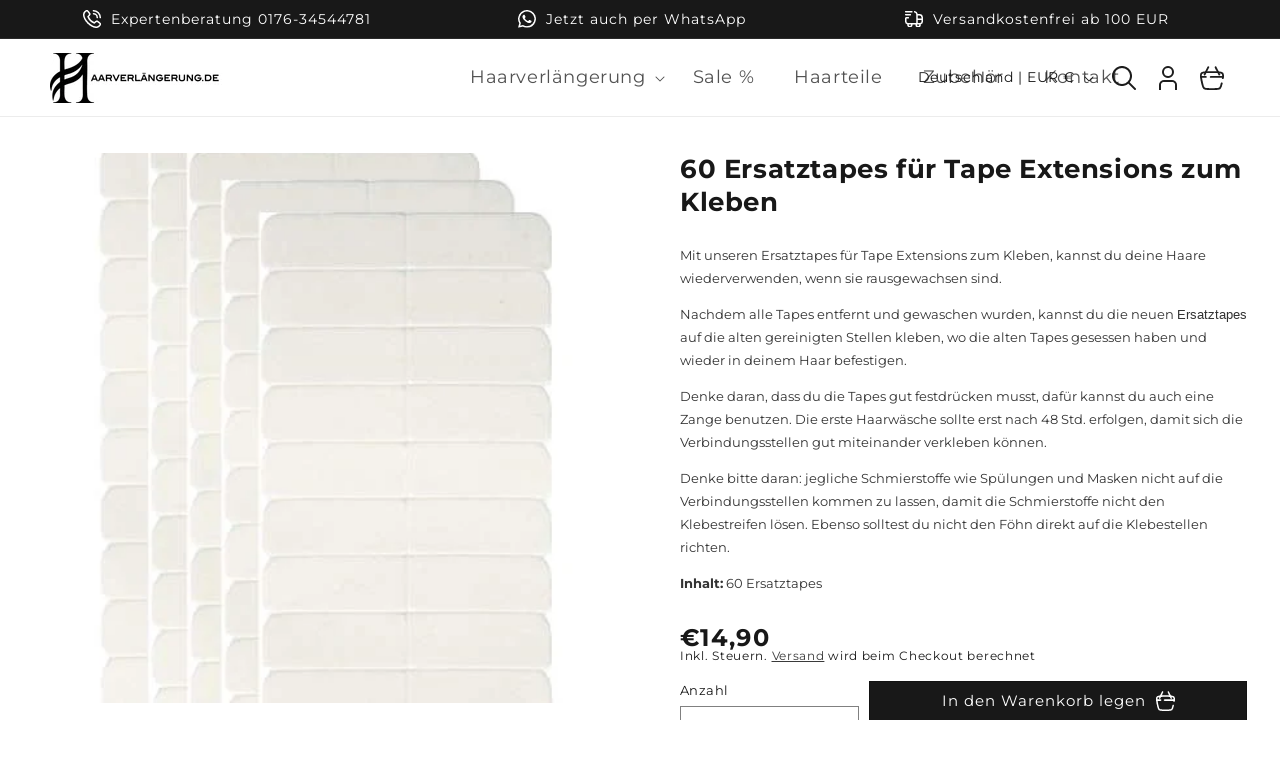

--- FILE ---
content_type: text/html; charset=utf-8
request_url: https://haarverlaengerung.de/collections/zubehoer-extensions/products/60-ersatztapes-fur-tape-extensions-zum-kleben
body_size: 161967
content:
<!doctype html>
<html class="js" lang="de">
  <head>
    <meta charset="utf-8">
    <meta http-equiv="X-UA-Compatible" content="IE=edge">
    <meta name="viewport" content="width=device-width,initial-scale=1">
    <meta name="theme-color" content="">
    <link rel="canonical" href="https://haarverlaengerung.de/products/60-ersatztapes-fur-tape-extensions-zum-kleben"><link rel="icon" type="image/png" href="//haarverlaengerung.de/cdn/shop/files/Path_13115.svg?crop=center&height=32&v=1761657146&width=32"><link rel="preconnect" href="https://fonts.shopifycdn.com" crossorigin><title>
      60 Ersatztapes für Tape Extensions zum Kleben
 &ndash; haarverlängerung.de</title>

    
      <meta name="description" content="Mit unseren Ersatztapes für Tape Extensions zum Kleben, kannst du deine 60 Ersatztapes für Tape Extensions zum Kleben 60 Ersatztapes für Tape Extensions zum Kleben">
    

    

<meta property="og:site_name" content="haarverlängerung.de">
<meta property="og:url" content="https://haarverlaengerung.de/products/60-ersatztapes-fur-tape-extensions-zum-kleben">
<meta property="og:title" content="60 Ersatztapes für Tape Extensions zum Kleben">
<meta property="og:type" content="product">
<meta property="og:description" content="Mit unseren Ersatztapes für Tape Extensions zum Kleben, kannst du deine 60 Ersatztapes für Tape Extensions zum Kleben 60 Ersatztapes für Tape Extensions zum Kleben"><meta property="og:image" content="http://haarverlaengerung.de/cdn/shop/products/60_ersatztape.jpg?v=1591735286">
  <meta property="og:image:secure_url" content="https://haarverlaengerung.de/cdn/shop/products/60_ersatztape.jpg?v=1591735286">
  <meta property="og:image:width" content="476">
  <meta property="og:image:height" content="528"><meta property="og:price:amount" content="14,90">
  <meta property="og:price:currency" content="EUR"><meta name="twitter:card" content="summary_large_image">
<meta name="twitter:title" content="60 Ersatztapes für Tape Extensions zum Kleben">
<meta name="twitter:description" content="Mit unseren Ersatztapes für Tape Extensions zum Kleben, kannst du deine 60 Ersatztapes für Tape Extensions zum Kleben 60 Ersatztapes für Tape Extensions zum Kleben">

    <script
      src="https://cdnjs.cloudflare.com/ajax/libs/splidejs/4.1.4/js/splide.min.js"
      integrity="sha512-4TcjHXQMLM7Y6eqfiasrsnRCc8D/unDeY1UGKGgfwyLUCTsHYMxF7/UHayjItKQKIoP6TTQ6AMamb9w2GMAvNg=="
      crossorigin="anonymous"
      referrerpolicy="no-referrer"
    ></script>
    <link
      rel="stylesheet"
      href="https://cdnjs.cloudflare.com/ajax/libs/splidejs/4.1.4/css/splide-core.min.css"
      integrity="sha512-cSogJ0h5p3lhb//GYQRKsQAiwRku2tKOw/Rgvba47vg0+iOFrQ94iQbmAvRPF5+qkF8+gT7XBct233jFg1cBaQ=="
      crossorigin="anonymous"
      referrerpolicy="no-referrer"
    >
    <script src="//haarverlaengerung.de/cdn/shop/t/22/assets/constants.js?v=132983761750457495441761655837" defer="defer"></script>
    <script src="//haarverlaengerung.de/cdn/shop/t/22/assets/pubsub.js?v=158357773527763999511761655840" defer="defer"></script>
    <script src="//haarverlaengerung.de/cdn/shop/t/22/assets/global.js?v=152862011079830610291761655839" defer="defer"></script>
    <script src="//haarverlaengerung.de/cdn/shop/t/22/assets/details-disclosure.js?v=13653116266235556501761655840" defer="defer"></script>
    <script src="//haarverlaengerung.de/cdn/shop/t/22/assets/details-modal.js?v=25581673532751508451761655840" defer="defer"></script>
    <script src="//haarverlaengerung.de/cdn/shop/t/22/assets/search-form.js?v=133129549252120666541761655839" defer="defer"></script><script src="//haarverlaengerung.de/cdn/shop/t/22/assets/animations.js?v=88693664871331136111761655838" defer="defer"></script><script>window.performance && window.performance.mark && window.performance.mark('shopify.content_for_header.start');</script><meta name="google-site-verification" content="29844RnfQ9HMi6XqJ10SY2DsmdTTVnF_w2hhyK__7Sc">
<meta name="facebook-domain-verification" content="9w7f6ombjui860088i21r1ozfkmi8c">
<meta id="shopify-digital-wallet" name="shopify-digital-wallet" content="/39855227031/digital_wallets/dialog">
<meta name="shopify-checkout-api-token" content="7eee5aeba8e0737b5a86fb6590d68128">
<meta id="in-context-paypal-metadata" data-shop-id="39855227031" data-venmo-supported="false" data-environment="production" data-locale="de_DE" data-paypal-v4="true" data-currency="EUR">
<link rel="alternate" type="application/json+oembed" href="https://haarverlaengerung.de/products/60-ersatztapes-fur-tape-extensions-zum-kleben.oembed">
<script async="async" src="/checkouts/internal/preloads.js?locale=de-DE"></script>
<link rel="preconnect" href="https://shop.app" crossorigin="anonymous">
<script async="async" src="https://shop.app/checkouts/internal/preloads.js?locale=de-DE&shop_id=39855227031" crossorigin="anonymous"></script>
<script id="shopify-features" type="application/json">{"accessToken":"7eee5aeba8e0737b5a86fb6590d68128","betas":["rich-media-storefront-analytics"],"domain":"haarverlaengerung.de","predictiveSearch":true,"shopId":39855227031,"locale":"de"}</script>
<script>var Shopify = Shopify || {};
Shopify.shop = "haarverlaengerung-de.myshopify.com";
Shopify.locale = "de";
Shopify.currency = {"active":"EUR","rate":"1.0"};
Shopify.country = "DE";
Shopify.theme = {"name":"Ebakery X Dev","id":174365049100,"schema_name":"Dawn","schema_version":"15.2.0","theme_store_id":null,"role":"main"};
Shopify.theme.handle = "null";
Shopify.theme.style = {"id":null,"handle":null};
Shopify.cdnHost = "haarverlaengerung.de/cdn";
Shopify.routes = Shopify.routes || {};
Shopify.routes.root = "/";</script>
<script type="module">!function(o){(o.Shopify=o.Shopify||{}).modules=!0}(window);</script>
<script>!function(o){function n(){var o=[];function n(){o.push(Array.prototype.slice.apply(arguments))}return n.q=o,n}var t=o.Shopify=o.Shopify||{};t.loadFeatures=n(),t.autoloadFeatures=n()}(window);</script>
<script>
  window.ShopifyPay = window.ShopifyPay || {};
  window.ShopifyPay.apiHost = "shop.app\/pay";
  window.ShopifyPay.redirectState = null;
</script>
<script id="shop-js-analytics" type="application/json">{"pageType":"product"}</script>
<script defer="defer" async type="module" src="//haarverlaengerung.de/cdn/shopifycloud/shop-js/modules/v2/client.init-shop-cart-sync_HUjMWWU5.de.esm.js"></script>
<script defer="defer" async type="module" src="//haarverlaengerung.de/cdn/shopifycloud/shop-js/modules/v2/chunk.common_QpfDqRK1.esm.js"></script>
<script type="module">
  await import("//haarverlaengerung.de/cdn/shopifycloud/shop-js/modules/v2/client.init-shop-cart-sync_HUjMWWU5.de.esm.js");
await import("//haarverlaengerung.de/cdn/shopifycloud/shop-js/modules/v2/chunk.common_QpfDqRK1.esm.js");

  window.Shopify.SignInWithShop?.initShopCartSync?.({"fedCMEnabled":true,"windoidEnabled":true});

</script>
<script>
  window.Shopify = window.Shopify || {};
  if (!window.Shopify.featureAssets) window.Shopify.featureAssets = {};
  window.Shopify.featureAssets['shop-js'] = {"shop-cart-sync":["modules/v2/client.shop-cart-sync_ByUgVWtJ.de.esm.js","modules/v2/chunk.common_QpfDqRK1.esm.js"],"init-fed-cm":["modules/v2/client.init-fed-cm_CVqhkk-1.de.esm.js","modules/v2/chunk.common_QpfDqRK1.esm.js"],"shop-button":["modules/v2/client.shop-button_B0pFlqys.de.esm.js","modules/v2/chunk.common_QpfDqRK1.esm.js"],"shop-cash-offers":["modules/v2/client.shop-cash-offers_CaaeZ5wd.de.esm.js","modules/v2/chunk.common_QpfDqRK1.esm.js","modules/v2/chunk.modal_CS8dP9kO.esm.js"],"init-windoid":["modules/v2/client.init-windoid_B-gyVqfY.de.esm.js","modules/v2/chunk.common_QpfDqRK1.esm.js"],"shop-toast-manager":["modules/v2/client.shop-toast-manager_DgTeluS3.de.esm.js","modules/v2/chunk.common_QpfDqRK1.esm.js"],"init-shop-email-lookup-coordinator":["modules/v2/client.init-shop-email-lookup-coordinator_C5I212n4.de.esm.js","modules/v2/chunk.common_QpfDqRK1.esm.js"],"init-shop-cart-sync":["modules/v2/client.init-shop-cart-sync_HUjMWWU5.de.esm.js","modules/v2/chunk.common_QpfDqRK1.esm.js"],"avatar":["modules/v2/client.avatar_BTnouDA3.de.esm.js"],"pay-button":["modules/v2/client.pay-button_CJaF-UDc.de.esm.js","modules/v2/chunk.common_QpfDqRK1.esm.js"],"init-customer-accounts":["modules/v2/client.init-customer-accounts_BI_wUvuR.de.esm.js","modules/v2/client.shop-login-button_DTPR4l75.de.esm.js","modules/v2/chunk.common_QpfDqRK1.esm.js","modules/v2/chunk.modal_CS8dP9kO.esm.js"],"init-shop-for-new-customer-accounts":["modules/v2/client.init-shop-for-new-customer-accounts_C4qR5Wl-.de.esm.js","modules/v2/client.shop-login-button_DTPR4l75.de.esm.js","modules/v2/chunk.common_QpfDqRK1.esm.js","modules/v2/chunk.modal_CS8dP9kO.esm.js"],"shop-login-button":["modules/v2/client.shop-login-button_DTPR4l75.de.esm.js","modules/v2/chunk.common_QpfDqRK1.esm.js","modules/v2/chunk.modal_CS8dP9kO.esm.js"],"init-customer-accounts-sign-up":["modules/v2/client.init-customer-accounts-sign-up_SG5gYFpP.de.esm.js","modules/v2/client.shop-login-button_DTPR4l75.de.esm.js","modules/v2/chunk.common_QpfDqRK1.esm.js","modules/v2/chunk.modal_CS8dP9kO.esm.js"],"shop-follow-button":["modules/v2/client.shop-follow-button_CmMsyvrH.de.esm.js","modules/v2/chunk.common_QpfDqRK1.esm.js","modules/v2/chunk.modal_CS8dP9kO.esm.js"],"checkout-modal":["modules/v2/client.checkout-modal_tfCxQqrq.de.esm.js","modules/v2/chunk.common_QpfDqRK1.esm.js","modules/v2/chunk.modal_CS8dP9kO.esm.js"],"lead-capture":["modules/v2/client.lead-capture_Ccz5Zm6k.de.esm.js","modules/v2/chunk.common_QpfDqRK1.esm.js","modules/v2/chunk.modal_CS8dP9kO.esm.js"],"shop-login":["modules/v2/client.shop-login_BfivnucW.de.esm.js","modules/v2/chunk.common_QpfDqRK1.esm.js","modules/v2/chunk.modal_CS8dP9kO.esm.js"],"payment-terms":["modules/v2/client.payment-terms_D2Mn0eFV.de.esm.js","modules/v2/chunk.common_QpfDqRK1.esm.js","modules/v2/chunk.modal_CS8dP9kO.esm.js"]};
</script>
<script>(function() {
  var isLoaded = false;
  function asyncLoad() {
    if (isLoaded) return;
    isLoaded = true;
    var urls = ["https:\/\/cdn.shopify.com\/s\/files\/1\/0683\/1371\/0892\/files\/splmn-shopify-prod-August-31.min.js?v=1693985059\u0026shop=haarverlaengerung-de.myshopify.com"];
    for (var i = 0; i < urls.length; i++) {
      var s = document.createElement('script');
      s.type = 'text/javascript';
      s.async = true;
      s.src = urls[i];
      var x = document.getElementsByTagName('script')[0];
      x.parentNode.insertBefore(s, x);
    }
  };
  if(window.attachEvent) {
    window.attachEvent('onload', asyncLoad);
  } else {
    window.addEventListener('load', asyncLoad, false);
  }
})();</script>
<script id="__st">var __st={"a":39855227031,"offset":3600,"reqid":"2cccce14-c9fb-40e5-b94f-37b7391fd8db-1768662300","pageurl":"haarverlaengerung.de\/collections\/zubehoer-extensions\/products\/60-ersatztapes-fur-tape-extensions-zum-kleben","u":"54ca7a9596f0","p":"product","rtyp":"product","rid":5278288543895};</script>
<script>window.ShopifyPaypalV4VisibilityTracking = true;</script>
<script id="form-persister">!function(){'use strict';const t='contact',e='new_comment',n=[[t,t],['blogs',e],['comments',e],[t,'customer']],o='password',r='form_key',c=['recaptcha-v3-token','g-recaptcha-response','h-captcha-response',o],s=()=>{try{return window.sessionStorage}catch{return}},i='__shopify_v',u=t=>t.elements[r],a=function(){const t=[...n].map((([t,e])=>`form[action*='/${t}']:not([data-nocaptcha='true']) input[name='form_type'][value='${e}']`)).join(',');var e;return e=t,()=>e?[...document.querySelectorAll(e)].map((t=>t.form)):[]}();function m(t){const e=u(t);a().includes(t)&&(!e||!e.value)&&function(t){try{if(!s())return;!function(t){const e=s();if(!e)return;const n=u(t);if(!n)return;const o=n.value;o&&e.removeItem(o)}(t);const e=Array.from(Array(32),(()=>Math.random().toString(36)[2])).join('');!function(t,e){u(t)||t.append(Object.assign(document.createElement('input'),{type:'hidden',name:r})),t.elements[r].value=e}(t,e),function(t,e){const n=s();if(!n)return;const r=[...t.querySelectorAll(`input[type='${o}']`)].map((({name:t})=>t)),u=[...c,...r],a={};for(const[o,c]of new FormData(t).entries())u.includes(o)||(a[o]=c);n.setItem(e,JSON.stringify({[i]:1,action:t.action,data:a}))}(t,e)}catch(e){console.error('failed to persist form',e)}}(t)}const f=t=>{if('true'===t.dataset.persistBound)return;const e=function(t,e){const n=function(t){return'function'==typeof t.submit?t.submit:HTMLFormElement.prototype.submit}(t).bind(t);return function(){let t;return()=>{t||(t=!0,(()=>{try{e(),n()}catch(t){(t=>{console.error('form submit failed',t)})(t)}})(),setTimeout((()=>t=!1),250))}}()}(t,(()=>{m(t)}));!function(t,e){if('function'==typeof t.submit&&'function'==typeof e)try{t.submit=e}catch{}}(t,e),t.addEventListener('submit',(t=>{t.preventDefault(),e()})),t.dataset.persistBound='true'};!function(){function t(t){const e=(t=>{const e=t.target;return e instanceof HTMLFormElement?e:e&&e.form})(t);e&&m(e)}document.addEventListener('submit',t),document.addEventListener('DOMContentLoaded',(()=>{const e=a();for(const t of e)f(t);var n;n=document.body,new window.MutationObserver((t=>{for(const e of t)if('childList'===e.type&&e.addedNodes.length)for(const t of e.addedNodes)1===t.nodeType&&'FORM'===t.tagName&&a().includes(t)&&f(t)})).observe(n,{childList:!0,subtree:!0,attributes:!1}),document.removeEventListener('submit',t)}))}()}();</script>
<script integrity="sha256-4kQ18oKyAcykRKYeNunJcIwy7WH5gtpwJnB7kiuLZ1E=" data-source-attribution="shopify.loadfeatures" defer="defer" src="//haarverlaengerung.de/cdn/shopifycloud/storefront/assets/storefront/load_feature-a0a9edcb.js" crossorigin="anonymous"></script>
<script crossorigin="anonymous" defer="defer" src="//haarverlaengerung.de/cdn/shopifycloud/storefront/assets/shopify_pay/storefront-65b4c6d7.js?v=20250812"></script>
<script data-source-attribution="shopify.dynamic_checkout.dynamic.init">var Shopify=Shopify||{};Shopify.PaymentButton=Shopify.PaymentButton||{isStorefrontPortableWallets:!0,init:function(){window.Shopify.PaymentButton.init=function(){};var t=document.createElement("script");t.src="https://haarverlaengerung.de/cdn/shopifycloud/portable-wallets/latest/portable-wallets.de.js",t.type="module",document.head.appendChild(t)}};
</script>
<script data-source-attribution="shopify.dynamic_checkout.buyer_consent">
  function portableWalletsHideBuyerConsent(e){var t=document.getElementById("shopify-buyer-consent"),n=document.getElementById("shopify-subscription-policy-button");t&&n&&(t.classList.add("hidden"),t.setAttribute("aria-hidden","true"),n.removeEventListener("click",e))}function portableWalletsShowBuyerConsent(e){var t=document.getElementById("shopify-buyer-consent"),n=document.getElementById("shopify-subscription-policy-button");t&&n&&(t.classList.remove("hidden"),t.removeAttribute("aria-hidden"),n.addEventListener("click",e))}window.Shopify?.PaymentButton&&(window.Shopify.PaymentButton.hideBuyerConsent=portableWalletsHideBuyerConsent,window.Shopify.PaymentButton.showBuyerConsent=portableWalletsShowBuyerConsent);
</script>
<script data-source-attribution="shopify.dynamic_checkout.cart.bootstrap">document.addEventListener("DOMContentLoaded",(function(){function t(){return document.querySelector("shopify-accelerated-checkout-cart, shopify-accelerated-checkout")}if(t())Shopify.PaymentButton.init();else{new MutationObserver((function(e,n){t()&&(Shopify.PaymentButton.init(),n.disconnect())})).observe(document.body,{childList:!0,subtree:!0})}}));
</script>
<link id="shopify-accelerated-checkout-styles" rel="stylesheet" media="screen" href="https://haarverlaengerung.de/cdn/shopifycloud/portable-wallets/latest/accelerated-checkout-backwards-compat.css" crossorigin="anonymous">
<style id="shopify-accelerated-checkout-cart">
        #shopify-buyer-consent {
  margin-top: 1em;
  display: inline-block;
  width: 100%;
}

#shopify-buyer-consent.hidden {
  display: none;
}

#shopify-subscription-policy-button {
  background: none;
  border: none;
  padding: 0;
  text-decoration: underline;
  font-size: inherit;
  cursor: pointer;
}

#shopify-subscription-policy-button::before {
  box-shadow: none;
}

      </style>
<script id="sections-script" data-sections="header" defer="defer" src="//haarverlaengerung.de/cdn/shop/t/22/compiled_assets/scripts.js?1207"></script>
<script>window.performance && window.performance.mark && window.performance.mark('shopify.content_for_header.end');</script>


    <style data-shopify>
      @font-face {
  font-family: Montserrat;
  font-weight: 400;
  font-style: normal;
  font-display: swap;
  src: url("//haarverlaengerung.de/cdn/fonts/montserrat/montserrat_n4.81949fa0ac9fd2021e16436151e8eaa539321637.woff2") format("woff2"),
       url("//haarverlaengerung.de/cdn/fonts/montserrat/montserrat_n4.a6c632ca7b62da89c3594789ba828388aac693fe.woff") format("woff");
}

      @font-face {
  font-family: Montserrat;
  font-weight: 700;
  font-style: normal;
  font-display: swap;
  src: url("//haarverlaengerung.de/cdn/fonts/montserrat/montserrat_n7.3c434e22befd5c18a6b4afadb1e3d77c128c7939.woff2") format("woff2"),
       url("//haarverlaengerung.de/cdn/fonts/montserrat/montserrat_n7.5d9fa6e2cae713c8fb539a9876489d86207fe957.woff") format("woff");
}

      @font-face {
  font-family: Montserrat;
  font-weight: 400;
  font-style: italic;
  font-display: swap;
  src: url("//haarverlaengerung.de/cdn/fonts/montserrat/montserrat_i4.5a4ea298b4789e064f62a29aafc18d41f09ae59b.woff2") format("woff2"),
       url("//haarverlaengerung.de/cdn/fonts/montserrat/montserrat_i4.072b5869c5e0ed5b9d2021e4c2af132e16681ad2.woff") format("woff");
}

      @font-face {
  font-family: Montserrat;
  font-weight: 700;
  font-style: italic;
  font-display: swap;
  src: url("//haarverlaengerung.de/cdn/fonts/montserrat/montserrat_i7.a0d4a463df4f146567d871890ffb3c80408e7732.woff2") format("woff2"),
       url("//haarverlaengerung.de/cdn/fonts/montserrat/montserrat_i7.f6ec9f2a0681acc6f8152c40921d2a4d2e1a2c78.woff") format("woff");
}

      @font-face {
  font-family: Montserrat;
  font-weight: 400;
  font-style: normal;
  font-display: swap;
  src: url("//haarverlaengerung.de/cdn/fonts/montserrat/montserrat_n4.81949fa0ac9fd2021e16436151e8eaa539321637.woff2") format("woff2"),
       url("//haarverlaengerung.de/cdn/fonts/montserrat/montserrat_n4.a6c632ca7b62da89c3594789ba828388aac693fe.woff") format("woff");
}


      
        :root,
        .color-scheme-1 {
          --color-background: 255,255,255;
        
          --gradient-background: #ffffff;
        

        

        --color-foreground: 24,24,24;
        --color-background-contrast: 191,191,191;
        --color-shadow: 255,255,255;
        --color-button: 18,18,18;
        --color-button-text: 217,180,214;
        --color-secondary-button: 255,255,255;
        --color-secondary-button-text: 24,24,24;
        --color-link: 24,24,24;
        --color-badge-foreground: 24,24,24;
        --color-badge-background: 255,255,255;
        --color-badge-border: 24,24,24;
        --payment-terms-background-color: rgb(255 255 255);
      }
      
        
        .color-scheme-2 {
          --color-background: 243,243,243;
        
          --gradient-background: #f3f3f3;
        

        

        --color-foreground: 24,24,24;
        --color-background-contrast: 179,179,179;
        --color-shadow: 24,24,24;
        --color-button: 24,24,24;
        --color-button-text: 243,243,243;
        --color-secondary-button: 243,243,243;
        --color-secondary-button-text: 24,24,24;
        --color-link: 24,24,24;
        --color-badge-foreground: 24,24,24;
        --color-badge-background: 243,243,243;
        --color-badge-border: 24,24,24;
        --payment-terms-background-color: rgb(243 243 243);
      }
      
        
        .color-scheme-3 {
          --color-background: 36,40,51;
        
          --gradient-background: #242833;
        

        

        --color-foreground: 255,255,255;
        --color-background-contrast: 47,52,66;
        --color-shadow: 18,18,18;
        --color-button: 255,255,255;
        --color-button-text: 0,0,0;
        --color-secondary-button: 36,40,51;
        --color-secondary-button-text: 255,255,255;
        --color-link: 255,255,255;
        --color-badge-foreground: 255,255,255;
        --color-badge-background: 36,40,51;
        --color-badge-border: 255,255,255;
        --payment-terms-background-color: rgb(36 40 51);
      }
      
        
        .color-scheme-4 {
          --color-background: 24,24,24;
        
          --gradient-background: #181818;
        

        

        --color-foreground: 255,255,255;
        --color-background-contrast: 152,152,152;
        --color-shadow: 24,24,24;
        --color-button: 255,255,255;
        --color-button-text: 255,255,255;
        --color-secondary-button: 24,24,24;
        --color-secondary-button-text: 255,255,255;
        --color-link: 255,255,255;
        --color-badge-foreground: 255,255,255;
        --color-badge-background: 24,24,24;
        --color-badge-border: 255,255,255;
        --payment-terms-background-color: rgb(24 24 24);
      }
      
        
        .color-scheme-5 {
          --color-background: 51,79,180;
        
          --gradient-background: #334fb4;
        

        

        --color-foreground: 255,255,255;
        --color-background-contrast: 23,35,81;
        --color-shadow: 18,18,18;
        --color-button: 255,255,255;
        --color-button-text: 51,79,180;
        --color-secondary-button: 51,79,180;
        --color-secondary-button-text: 255,255,255;
        --color-link: 255,255,255;
        --color-badge-foreground: 255,255,255;
        --color-badge-background: 51,79,180;
        --color-badge-border: 255,255,255;
        --payment-terms-background-color: rgb(51 79 180);
      }
      

      body, .color-scheme-1, .color-scheme-2, .color-scheme-3, .color-scheme-4, .color-scheme-5 {
        color: rgba(var(--color-foreground), 1);
        background-color: rgb(var(--color-background));
      }

      :root {
        --font-body-family: Montserrat, sans-serif;
        --font-body-style: normal;
        --font-body-weight: 400;
        --font-body-weight-bold: 700;

        --font-heading-family: Montserrat, sans-serif;
        --font-heading-style: normal;
        --font-heading-weight: 400;

        --font-body-scale: 1.0;
        --font-heading-scale: 1.0;

        --media-padding: px;
        --media-border-opacity: 0.05;
        --media-border-width: 0px;
        --media-radius: 0px;
        --media-shadow-opacity: 0.0;
        --media-shadow-horizontal-offset: 0px;
        --media-shadow-vertical-offset: 4px;
        --media-shadow-blur-radius: 5px;
        --media-shadow-visible: 0;

        --page-width: 150rem;
        --page-width-margin: 0rem;

        --product-card-image-padding: 0.0rem;
        --product-card-corner-radius: 0.0rem;
        --product-card-text-alignment: left;
        --product-card-border-width: 0.0rem;
        --product-card-border-opacity: 0.1;
        --product-card-shadow-opacity: 0.0;
        --product-card-shadow-visible: 0;
        --product-card-shadow-horizontal-offset: 0.0rem;
        --product-card-shadow-vertical-offset: 0.4rem;
        --product-card-shadow-blur-radius: 0.5rem;

        --collection-card-image-padding: 0.0rem;
        --collection-card-corner-radius: 0.0rem;
        --collection-card-text-alignment: left;
        --collection-card-border-width: 0.0rem;
        --collection-card-border-opacity: 0.1;
        --collection-card-shadow-opacity: 0.0;
        --collection-card-shadow-visible: 0;
        --collection-card-shadow-horizontal-offset: 0.0rem;
        --collection-card-shadow-vertical-offset: 0.4rem;
        --collection-card-shadow-blur-radius: 0.5rem;

        --blog-card-image-padding: 0.0rem;
        --blog-card-corner-radius: 0.0rem;
        --blog-card-text-alignment: left;
        --blog-card-border-width: 0.0rem;
        --blog-card-border-opacity: 0.1;
        --blog-card-shadow-opacity: 0.0;
        --blog-card-shadow-visible: 0;
        --blog-card-shadow-horizontal-offset: 0.0rem;
        --blog-card-shadow-vertical-offset: 0.4rem;
        --blog-card-shadow-blur-radius: 0.5rem;

        --badge-corner-radius: 4.0rem;

        --popup-border-width: 1px;
        --popup-border-opacity: 0.1;
        --popup-corner-radius: 0px;
        --popup-shadow-opacity: 0.05;
        --popup-shadow-horizontal-offset: 0px;
        --popup-shadow-vertical-offset: 4px;
        --popup-shadow-blur-radius: 5px;

        --drawer-border-width: 1px;
        --drawer-border-opacity: 0.1;
        --drawer-shadow-opacity: 0.0;
        --drawer-shadow-horizontal-offset: 0px;
        --drawer-shadow-vertical-offset: 4px;
        --drawer-shadow-blur-radius: 5px;

        --spacing-sections-desktop: 0px;
        --spacing-sections-mobile: 0px;

        --grid-desktop-vertical-spacing: 16px;
        --grid-desktop-horizontal-spacing: 16px;
        --grid-mobile-vertical-spacing: 8px;
        --grid-mobile-horizontal-spacing: 8px;

        --text-boxes-border-opacity: 0.1;
        --text-boxes-border-width: 0px;
        --text-boxes-radius: 0px;
        --text-boxes-shadow-opacity: 0.0;
        --text-boxes-shadow-visible: 0;
        --text-boxes-shadow-horizontal-offset: 0px;
        --text-boxes-shadow-vertical-offset: 4px;
        --text-boxes-shadow-blur-radius: 5px;

        --buttons-radius: 0px;
        --buttons-radius-outset: 0px;
        --buttons-border-width: 1px;
        --buttons-border-opacity: 1.0;
        --buttons-shadow-opacity: 0.0;
        --buttons-shadow-visible: 0;
        --buttons-shadow-horizontal-offset: 0px;
        --buttons-shadow-vertical-offset: 4px;
        --buttons-shadow-blur-radius: 5px;
        --buttons-border-offset: 0px;

        --inputs-radius: 40px;
        --inputs-border-width: 1px;
        --inputs-border-opacity: 0.55;
        --inputs-shadow-opacity: 0.0;
        --inputs-shadow-horizontal-offset: 0px;
        --inputs-margin-offset: 0px;
        --inputs-shadow-vertical-offset: 4px;
        --inputs-shadow-blur-radius: 5px;
        --inputs-radius-outset: 41px;

        --variant-pills-radius: 40px;
        --variant-pills-border-width: 1px;
        --variant-pills-border-opacity: 0.55;
        --variant-pills-shadow-opacity: 0.0;
        --variant-pills-shadow-horizontal-offset: 0px;
        --variant-pills-shadow-vertical-offset: 4px;
        --variant-pills-shadow-blur-radius: 5px;
      }

      *,
      *::before,
      *::after {
        box-sizing: inherit;
      }

      html {
        box-sizing: border-box;
        font-size: calc(var(--font-body-scale) * 62.5%);
        height: 100%;
      }

      body {
        display: grid;
        grid-template-rows: auto auto 1fr auto;
        grid-template-columns: 100%;
        min-height: 100%;
        margin: 0;
        font-size: 1.5rem;
        letter-spacing: 0.06rem;
        line-height: calc(1 + 0.8 / var(--font-body-scale));
        font-family: var(--font-body-family);
        font-style: var(--font-body-style);
        font-weight: var(--font-body-weight);
      }

      @media screen and (min-width: 750px) {
        body {
          font-size: 1.6rem;
        }
      }
    </style>

    <link href="//haarverlaengerung.de/cdn/shop/t/22/assets/base.css?v=159841507637079171801761655840" rel="stylesheet" type="text/css" media="all" />
    
    <link href="//haarverlaengerung.de/cdn/shop/t/22/assets/fi2.css?v=55551150759901008631761737173" rel="stylesheet" type="text/css" media="all" />
    <link href="//haarverlaengerung.de/cdn/shop/t/22/assets/ew-styles.css?v=124884781046758401781761737398" rel="stylesheet" type="text/css" media="all" />
    <link rel="stylesheet" href="//haarverlaengerung.de/cdn/shop/t/22/assets/component-cart-items.css?v=123238115697927560811761655840" media="print" onload="this.media='all'">
      <link rel="preload" as="font" href="//haarverlaengerung.de/cdn/fonts/montserrat/montserrat_n4.81949fa0ac9fd2021e16436151e8eaa539321637.woff2" type="font/woff2" crossorigin>
      

      <link rel="preload" as="font" href="//haarverlaengerung.de/cdn/fonts/montserrat/montserrat_n4.81949fa0ac9fd2021e16436151e8eaa539321637.woff2" type="font/woff2" crossorigin>
      
<link href="//haarverlaengerung.de/cdn/shop/t/22/assets/component-localization-form.css?v=170315343355214948141761655839" rel="stylesheet" type="text/css" media="all" />
      <script src="//haarverlaengerung.de/cdn/shop/t/22/assets/localization-form.js?v=144176611646395275351761655838" defer="defer"></script><link
        rel="stylesheet"
        href="//haarverlaengerung.de/cdn/shop/t/22/assets/component-predictive-search.css?v=118923337488134913561761655838"
        media="print"
        onload="this.media='all'"
      ><script>
      if (Shopify.designMode) {
        document.documentElement.classList.add('shopify-design-mode');
      }
    </script>
  <link href="https://monorail-edge.shopifysvc.com" rel="dns-prefetch">
<script>(function(){if ("sendBeacon" in navigator && "performance" in window) {try {var session_token_from_headers = performance.getEntriesByType('navigation')[0].serverTiming.find(x => x.name == '_s').description;} catch {var session_token_from_headers = undefined;}var session_cookie_matches = document.cookie.match(/_shopify_s=([^;]*)/);var session_token_from_cookie = session_cookie_matches && session_cookie_matches.length === 2 ? session_cookie_matches[1] : "";var session_token = session_token_from_headers || session_token_from_cookie || "";function handle_abandonment_event(e) {var entries = performance.getEntries().filter(function(entry) {return /monorail-edge.shopifysvc.com/.test(entry.name);});if (!window.abandonment_tracked && entries.length === 0) {window.abandonment_tracked = true;var currentMs = Date.now();var navigation_start = performance.timing.navigationStart;var payload = {shop_id: 39855227031,url: window.location.href,navigation_start,duration: currentMs - navigation_start,session_token,page_type: "product"};window.navigator.sendBeacon("https://monorail-edge.shopifysvc.com/v1/produce", JSON.stringify({schema_id: "online_store_buyer_site_abandonment/1.1",payload: payload,metadata: {event_created_at_ms: currentMs,event_sent_at_ms: currentMs}}));}}window.addEventListener('pagehide', handle_abandonment_event);}}());</script>
<script id="web-pixels-manager-setup">(function e(e,d,r,n,o){if(void 0===o&&(o={}),!Boolean(null===(a=null===(i=window.Shopify)||void 0===i?void 0:i.analytics)||void 0===a?void 0:a.replayQueue)){var i,a;window.Shopify=window.Shopify||{};var t=window.Shopify;t.analytics=t.analytics||{};var s=t.analytics;s.replayQueue=[],s.publish=function(e,d,r){return s.replayQueue.push([e,d,r]),!0};try{self.performance.mark("wpm:start")}catch(e){}var l=function(){var e={modern:/Edge?\/(1{2}[4-9]|1[2-9]\d|[2-9]\d{2}|\d{4,})\.\d+(\.\d+|)|Firefox\/(1{2}[4-9]|1[2-9]\d|[2-9]\d{2}|\d{4,})\.\d+(\.\d+|)|Chrom(ium|e)\/(9{2}|\d{3,})\.\d+(\.\d+|)|(Maci|X1{2}).+ Version\/(15\.\d+|(1[6-9]|[2-9]\d|\d{3,})\.\d+)([,.]\d+|)( \(\w+\)|)( Mobile\/\w+|) Safari\/|Chrome.+OPR\/(9{2}|\d{3,})\.\d+\.\d+|(CPU[ +]OS|iPhone[ +]OS|CPU[ +]iPhone|CPU IPhone OS|CPU iPad OS)[ +]+(15[._]\d+|(1[6-9]|[2-9]\d|\d{3,})[._]\d+)([._]\d+|)|Android:?[ /-](13[3-9]|1[4-9]\d|[2-9]\d{2}|\d{4,})(\.\d+|)(\.\d+|)|Android.+Firefox\/(13[5-9]|1[4-9]\d|[2-9]\d{2}|\d{4,})\.\d+(\.\d+|)|Android.+Chrom(ium|e)\/(13[3-9]|1[4-9]\d|[2-9]\d{2}|\d{4,})\.\d+(\.\d+|)|SamsungBrowser\/([2-9]\d|\d{3,})\.\d+/,legacy:/Edge?\/(1[6-9]|[2-9]\d|\d{3,})\.\d+(\.\d+|)|Firefox\/(5[4-9]|[6-9]\d|\d{3,})\.\d+(\.\d+|)|Chrom(ium|e)\/(5[1-9]|[6-9]\d|\d{3,})\.\d+(\.\d+|)([\d.]+$|.*Safari\/(?![\d.]+ Edge\/[\d.]+$))|(Maci|X1{2}).+ Version\/(10\.\d+|(1[1-9]|[2-9]\d|\d{3,})\.\d+)([,.]\d+|)( \(\w+\)|)( Mobile\/\w+|) Safari\/|Chrome.+OPR\/(3[89]|[4-9]\d|\d{3,})\.\d+\.\d+|(CPU[ +]OS|iPhone[ +]OS|CPU[ +]iPhone|CPU IPhone OS|CPU iPad OS)[ +]+(10[._]\d+|(1[1-9]|[2-9]\d|\d{3,})[._]\d+)([._]\d+|)|Android:?[ /-](13[3-9]|1[4-9]\d|[2-9]\d{2}|\d{4,})(\.\d+|)(\.\d+|)|Mobile Safari.+OPR\/([89]\d|\d{3,})\.\d+\.\d+|Android.+Firefox\/(13[5-9]|1[4-9]\d|[2-9]\d{2}|\d{4,})\.\d+(\.\d+|)|Android.+Chrom(ium|e)\/(13[3-9]|1[4-9]\d|[2-9]\d{2}|\d{4,})\.\d+(\.\d+|)|Android.+(UC? ?Browser|UCWEB|U3)[ /]?(15\.([5-9]|\d{2,})|(1[6-9]|[2-9]\d|\d{3,})\.\d+)\.\d+|SamsungBrowser\/(5\.\d+|([6-9]|\d{2,})\.\d+)|Android.+MQ{2}Browser\/(14(\.(9|\d{2,})|)|(1[5-9]|[2-9]\d|\d{3,})(\.\d+|))(\.\d+|)|K[Aa][Ii]OS\/(3\.\d+|([4-9]|\d{2,})\.\d+)(\.\d+|)/},d=e.modern,r=e.legacy,n=navigator.userAgent;return n.match(d)?"modern":n.match(r)?"legacy":"unknown"}(),u="modern"===l?"modern":"legacy",c=(null!=n?n:{modern:"",legacy:""})[u],f=function(e){return[e.baseUrl,"/wpm","/b",e.hashVersion,"modern"===e.buildTarget?"m":"l",".js"].join("")}({baseUrl:d,hashVersion:r,buildTarget:u}),m=function(e){var d=e.version,r=e.bundleTarget,n=e.surface,o=e.pageUrl,i=e.monorailEndpoint;return{emit:function(e){var a=e.status,t=e.errorMsg,s=(new Date).getTime(),l=JSON.stringify({metadata:{event_sent_at_ms:s},events:[{schema_id:"web_pixels_manager_load/3.1",payload:{version:d,bundle_target:r,page_url:o,status:a,surface:n,error_msg:t},metadata:{event_created_at_ms:s}}]});if(!i)return console&&console.warn&&console.warn("[Web Pixels Manager] No Monorail endpoint provided, skipping logging."),!1;try{return self.navigator.sendBeacon.bind(self.navigator)(i,l)}catch(e){}var u=new XMLHttpRequest;try{return u.open("POST",i,!0),u.setRequestHeader("Content-Type","text/plain"),u.send(l),!0}catch(e){return console&&console.warn&&console.warn("[Web Pixels Manager] Got an unhandled error while logging to Monorail."),!1}}}}({version:r,bundleTarget:l,surface:e.surface,pageUrl:self.location.href,monorailEndpoint:e.monorailEndpoint});try{o.browserTarget=l,function(e){var d=e.src,r=e.async,n=void 0===r||r,o=e.onload,i=e.onerror,a=e.sri,t=e.scriptDataAttributes,s=void 0===t?{}:t,l=document.createElement("script"),u=document.querySelector("head"),c=document.querySelector("body");if(l.async=n,l.src=d,a&&(l.integrity=a,l.crossOrigin="anonymous"),s)for(var f in s)if(Object.prototype.hasOwnProperty.call(s,f))try{l.dataset[f]=s[f]}catch(e){}if(o&&l.addEventListener("load",o),i&&l.addEventListener("error",i),u)u.appendChild(l);else{if(!c)throw new Error("Did not find a head or body element to append the script");c.appendChild(l)}}({src:f,async:!0,onload:function(){if(!function(){var e,d;return Boolean(null===(d=null===(e=window.Shopify)||void 0===e?void 0:e.analytics)||void 0===d?void 0:d.initialized)}()){var d=window.webPixelsManager.init(e)||void 0;if(d){var r=window.Shopify.analytics;r.replayQueue.forEach((function(e){var r=e[0],n=e[1],o=e[2];d.publishCustomEvent(r,n,o)})),r.replayQueue=[],r.publish=d.publishCustomEvent,r.visitor=d.visitor,r.initialized=!0}}},onerror:function(){return m.emit({status:"failed",errorMsg:"".concat(f," has failed to load")})},sri:function(e){var d=/^sha384-[A-Za-z0-9+/=]+$/;return"string"==typeof e&&d.test(e)}(c)?c:"",scriptDataAttributes:o}),m.emit({status:"loading"})}catch(e){m.emit({status:"failed",errorMsg:(null==e?void 0:e.message)||"Unknown error"})}}})({shopId: 39855227031,storefrontBaseUrl: "https://haarverlaengerung.de",extensionsBaseUrl: "https://extensions.shopifycdn.com/cdn/shopifycloud/web-pixels-manager",monorailEndpoint: "https://monorail-edge.shopifysvc.com/unstable/produce_batch",surface: "storefront-renderer",enabledBetaFlags: ["2dca8a86"],webPixelsConfigList: [{"id":"1067254028","configuration":"{\"config\":\"{\\\"pixel_id\\\":\\\"AW-621371615\\\",\\\"target_country\\\":\\\"DE\\\",\\\"gtag_events\\\":[{\\\"type\\\":\\\"page_view\\\",\\\"action_label\\\":\\\"AW-621371615\\\/tLR3CO7kreoBEN_BpagC\\\"},{\\\"type\\\":\\\"purchase\\\",\\\"action_label\\\":\\\"AW-621371615\\\/tU15COnlreoBEN_BpagC\\\"},{\\\"type\\\":\\\"view_item\\\",\\\"action_label\\\":\\\"AW-621371615\\\/KzaHCOzlreoBEN_BpagC\\\"},{\\\"type\\\":\\\"add_to_cart\\\",\\\"action_label\\\":\\\"AW-621371615\\\/LOeDCO_lreoBEN_BpagC\\\"},{\\\"type\\\":\\\"begin_checkout\\\",\\\"action_label\\\":\\\"AW-621371615\\\/bVu_CPLlreoBEN_BpagC\\\"},{\\\"type\\\":\\\"search\\\",\\\"action_label\\\":\\\"AW-621371615\\\/wrTwCPXlreoBEN_BpagC\\\"},{\\\"type\\\":\\\"add_payment_info\\\",\\\"action_label\\\":\\\"AW-621371615\\\/GIkNCPjlreoBEN_BpagC\\\"}],\\\"enable_monitoring_mode\\\":false}\"}","eventPayloadVersion":"v1","runtimeContext":"OPEN","scriptVersion":"b2a88bafab3e21179ed38636efcd8a93","type":"APP","apiClientId":1780363,"privacyPurposes":[],"dataSharingAdjustments":{"protectedCustomerApprovalScopes":["read_customer_address","read_customer_email","read_customer_name","read_customer_personal_data","read_customer_phone"]}},{"id":"455803148","configuration":"{\"pixel_id\":\"340304484232422\",\"pixel_type\":\"facebook_pixel\",\"metaapp_system_user_token\":\"-\"}","eventPayloadVersion":"v1","runtimeContext":"OPEN","scriptVersion":"ca16bc87fe92b6042fbaa3acc2fbdaa6","type":"APP","apiClientId":2329312,"privacyPurposes":["ANALYTICS","MARKETING","SALE_OF_DATA"],"dataSharingAdjustments":{"protectedCustomerApprovalScopes":["read_customer_address","read_customer_email","read_customer_name","read_customer_personal_data","read_customer_phone"]}},{"id":"197263628","eventPayloadVersion":"v1","runtimeContext":"LAX","scriptVersion":"1","type":"CUSTOM","privacyPurposes":["ANALYTICS"],"name":"Google Analytics tag (migrated)"},{"id":"shopify-app-pixel","configuration":"{}","eventPayloadVersion":"v1","runtimeContext":"STRICT","scriptVersion":"0450","apiClientId":"shopify-pixel","type":"APP","privacyPurposes":["ANALYTICS","MARKETING"]},{"id":"shopify-custom-pixel","eventPayloadVersion":"v1","runtimeContext":"LAX","scriptVersion":"0450","apiClientId":"shopify-pixel","type":"CUSTOM","privacyPurposes":["ANALYTICS","MARKETING"]}],isMerchantRequest: false,initData: {"shop":{"name":"haarverlängerung.de","paymentSettings":{"currencyCode":"EUR"},"myshopifyDomain":"haarverlaengerung-de.myshopify.com","countryCode":"DE","storefrontUrl":"https:\/\/haarverlaengerung.de"},"customer":null,"cart":null,"checkout":null,"productVariants":[{"price":{"amount":14.9,"currencyCode":"EUR"},"product":{"title":"60 Ersatztapes für Tape Extensions zum Kleben","vendor":"haarverlängerung.de","id":"5278288543895","untranslatedTitle":"60 Ersatztapes für Tape Extensions zum Kleben","url":"\/products\/60-ersatztapes-fur-tape-extensions-zum-kleben","type":""},"id":"34582276800663","image":{"src":"\/\/haarverlaengerung.de\/cdn\/shop\/products\/60_ersatztape.jpg?v=1591735286"},"sku":"23457","title":"Default Title","untranslatedTitle":"Default Title"}],"purchasingCompany":null},},"https://haarverlaengerung.de/cdn","fcfee988w5aeb613cpc8e4bc33m6693e112",{"modern":"","legacy":""},{"shopId":"39855227031","storefrontBaseUrl":"https:\/\/haarverlaengerung.de","extensionBaseUrl":"https:\/\/extensions.shopifycdn.com\/cdn\/shopifycloud\/web-pixels-manager","surface":"storefront-renderer","enabledBetaFlags":"[\"2dca8a86\"]","isMerchantRequest":"false","hashVersion":"fcfee988w5aeb613cpc8e4bc33m6693e112","publish":"custom","events":"[[\"page_viewed\",{}],[\"product_viewed\",{\"productVariant\":{\"price\":{\"amount\":14.9,\"currencyCode\":\"EUR\"},\"product\":{\"title\":\"60 Ersatztapes für Tape Extensions zum Kleben\",\"vendor\":\"haarverlängerung.de\",\"id\":\"5278288543895\",\"untranslatedTitle\":\"60 Ersatztapes für Tape Extensions zum Kleben\",\"url\":\"\/products\/60-ersatztapes-fur-tape-extensions-zum-kleben\",\"type\":\"\"},\"id\":\"34582276800663\",\"image\":{\"src\":\"\/\/haarverlaengerung.de\/cdn\/shop\/products\/60_ersatztape.jpg?v=1591735286\"},\"sku\":\"23457\",\"title\":\"Default Title\",\"untranslatedTitle\":\"Default Title\"}}]]"});</script><script>
  window.ShopifyAnalytics = window.ShopifyAnalytics || {};
  window.ShopifyAnalytics.meta = window.ShopifyAnalytics.meta || {};
  window.ShopifyAnalytics.meta.currency = 'EUR';
  var meta = {"product":{"id":5278288543895,"gid":"gid:\/\/shopify\/Product\/5278288543895","vendor":"haarverlängerung.de","type":"","handle":"60-ersatztapes-fur-tape-extensions-zum-kleben","variants":[{"id":34582276800663,"price":1490,"name":"60 Ersatztapes für Tape Extensions zum Kleben","public_title":null,"sku":"23457"}],"remote":false},"page":{"pageType":"product","resourceType":"product","resourceId":5278288543895,"requestId":"2cccce14-c9fb-40e5-b94f-37b7391fd8db-1768662300"}};
  for (var attr in meta) {
    window.ShopifyAnalytics.meta[attr] = meta[attr];
  }
</script>
<script class="analytics">
  (function () {
    var customDocumentWrite = function(content) {
      var jquery = null;

      if (window.jQuery) {
        jquery = window.jQuery;
      } else if (window.Checkout && window.Checkout.$) {
        jquery = window.Checkout.$;
      }

      if (jquery) {
        jquery('body').append(content);
      }
    };

    var hasLoggedConversion = function(token) {
      if (token) {
        return document.cookie.indexOf('loggedConversion=' + token) !== -1;
      }
      return false;
    }

    var setCookieIfConversion = function(token) {
      if (token) {
        var twoMonthsFromNow = new Date(Date.now());
        twoMonthsFromNow.setMonth(twoMonthsFromNow.getMonth() + 2);

        document.cookie = 'loggedConversion=' + token + '; expires=' + twoMonthsFromNow;
      }
    }

    var trekkie = window.ShopifyAnalytics.lib = window.trekkie = window.trekkie || [];
    if (trekkie.integrations) {
      return;
    }
    trekkie.methods = [
      'identify',
      'page',
      'ready',
      'track',
      'trackForm',
      'trackLink'
    ];
    trekkie.factory = function(method) {
      return function() {
        var args = Array.prototype.slice.call(arguments);
        args.unshift(method);
        trekkie.push(args);
        return trekkie;
      };
    };
    for (var i = 0; i < trekkie.methods.length; i++) {
      var key = trekkie.methods[i];
      trekkie[key] = trekkie.factory(key);
    }
    trekkie.load = function(config) {
      trekkie.config = config || {};
      trekkie.config.initialDocumentCookie = document.cookie;
      var first = document.getElementsByTagName('script')[0];
      var script = document.createElement('script');
      script.type = 'text/javascript';
      script.onerror = function(e) {
        var scriptFallback = document.createElement('script');
        scriptFallback.type = 'text/javascript';
        scriptFallback.onerror = function(error) {
                var Monorail = {
      produce: function produce(monorailDomain, schemaId, payload) {
        var currentMs = new Date().getTime();
        var event = {
          schema_id: schemaId,
          payload: payload,
          metadata: {
            event_created_at_ms: currentMs,
            event_sent_at_ms: currentMs
          }
        };
        return Monorail.sendRequest("https://" + monorailDomain + "/v1/produce", JSON.stringify(event));
      },
      sendRequest: function sendRequest(endpointUrl, payload) {
        // Try the sendBeacon API
        if (window && window.navigator && typeof window.navigator.sendBeacon === 'function' && typeof window.Blob === 'function' && !Monorail.isIos12()) {
          var blobData = new window.Blob([payload], {
            type: 'text/plain'
          });

          if (window.navigator.sendBeacon(endpointUrl, blobData)) {
            return true;
          } // sendBeacon was not successful

        } // XHR beacon

        var xhr = new XMLHttpRequest();

        try {
          xhr.open('POST', endpointUrl);
          xhr.setRequestHeader('Content-Type', 'text/plain');
          xhr.send(payload);
        } catch (e) {
          console.log(e);
        }

        return false;
      },
      isIos12: function isIos12() {
        return window.navigator.userAgent.lastIndexOf('iPhone; CPU iPhone OS 12_') !== -1 || window.navigator.userAgent.lastIndexOf('iPad; CPU OS 12_') !== -1;
      }
    };
    Monorail.produce('monorail-edge.shopifysvc.com',
      'trekkie_storefront_load_errors/1.1',
      {shop_id: 39855227031,
      theme_id: 174365049100,
      app_name: "storefront",
      context_url: window.location.href,
      source_url: "//haarverlaengerung.de/cdn/s/trekkie.storefront.cd680fe47e6c39ca5d5df5f0a32d569bc48c0f27.min.js"});

        };
        scriptFallback.async = true;
        scriptFallback.src = '//haarverlaengerung.de/cdn/s/trekkie.storefront.cd680fe47e6c39ca5d5df5f0a32d569bc48c0f27.min.js';
        first.parentNode.insertBefore(scriptFallback, first);
      };
      script.async = true;
      script.src = '//haarverlaengerung.de/cdn/s/trekkie.storefront.cd680fe47e6c39ca5d5df5f0a32d569bc48c0f27.min.js';
      first.parentNode.insertBefore(script, first);
    };
    trekkie.load(
      {"Trekkie":{"appName":"storefront","development":false,"defaultAttributes":{"shopId":39855227031,"isMerchantRequest":null,"themeId":174365049100,"themeCityHash":"6383576660723794051","contentLanguage":"de","currency":"EUR","eventMetadataId":"00194604-cbb2-47ea-950c-f695b3298833"},"isServerSideCookieWritingEnabled":true,"monorailRegion":"shop_domain","enabledBetaFlags":["65f19447"]},"Session Attribution":{},"S2S":{"facebookCapiEnabled":true,"source":"trekkie-storefront-renderer","apiClientId":580111}}
    );

    var loaded = false;
    trekkie.ready(function() {
      if (loaded) return;
      loaded = true;

      window.ShopifyAnalytics.lib = window.trekkie;

      var originalDocumentWrite = document.write;
      document.write = customDocumentWrite;
      try { window.ShopifyAnalytics.merchantGoogleAnalytics.call(this); } catch(error) {};
      document.write = originalDocumentWrite;

      window.ShopifyAnalytics.lib.page(null,{"pageType":"product","resourceType":"product","resourceId":5278288543895,"requestId":"2cccce14-c9fb-40e5-b94f-37b7391fd8db-1768662300","shopifyEmitted":true});

      var match = window.location.pathname.match(/checkouts\/(.+)\/(thank_you|post_purchase)/)
      var token = match? match[1]: undefined;
      if (!hasLoggedConversion(token)) {
        setCookieIfConversion(token);
        window.ShopifyAnalytics.lib.track("Viewed Product",{"currency":"EUR","variantId":34582276800663,"productId":5278288543895,"productGid":"gid:\/\/shopify\/Product\/5278288543895","name":"60 Ersatztapes für Tape Extensions zum Kleben","price":"14.90","sku":"23457","brand":"haarverlängerung.de","variant":null,"category":"","nonInteraction":true,"remote":false},undefined,undefined,{"shopifyEmitted":true});
      window.ShopifyAnalytics.lib.track("monorail:\/\/trekkie_storefront_viewed_product\/1.1",{"currency":"EUR","variantId":34582276800663,"productId":5278288543895,"productGid":"gid:\/\/shopify\/Product\/5278288543895","name":"60 Ersatztapes für Tape Extensions zum Kleben","price":"14.90","sku":"23457","brand":"haarverlängerung.de","variant":null,"category":"","nonInteraction":true,"remote":false,"referer":"https:\/\/haarverlaengerung.de\/collections\/zubehoer-extensions\/products\/60-ersatztapes-fur-tape-extensions-zum-kleben"});
      }
    });


        var eventsListenerScript = document.createElement('script');
        eventsListenerScript.async = true;
        eventsListenerScript.src = "//haarverlaengerung.de/cdn/shopifycloud/storefront/assets/shop_events_listener-3da45d37.js";
        document.getElementsByTagName('head')[0].appendChild(eventsListenerScript);

})();</script>
  <script>
  if (!window.ga || (window.ga && typeof window.ga !== 'function')) {
    window.ga = function ga() {
      (window.ga.q = window.ga.q || []).push(arguments);
      if (window.Shopify && window.Shopify.analytics && typeof window.Shopify.analytics.publish === 'function') {
        window.Shopify.analytics.publish("ga_stub_called", {}, {sendTo: "google_osp_migration"});
      }
      console.error("Shopify's Google Analytics stub called with:", Array.from(arguments), "\nSee https://help.shopify.com/manual/promoting-marketing/pixels/pixel-migration#google for more information.");
    };
    if (window.Shopify && window.Shopify.analytics && typeof window.Shopify.analytics.publish === 'function') {
      window.Shopify.analytics.publish("ga_stub_initialized", {}, {sendTo: "google_osp_migration"});
    }
  }
</script>
<script
  defer
  src="https://haarverlaengerung.de/cdn/shopifycloud/perf-kit/shopify-perf-kit-3.0.4.min.js"
  data-application="storefront-renderer"
  data-shop-id="39855227031"
  data-render-region="gcp-us-east1"
  data-page-type="product"
  data-theme-instance-id="174365049100"
  data-theme-name="Dawn"
  data-theme-version="15.2.0"
  data-monorail-region="shop_domain"
  data-resource-timing-sampling-rate="10"
  data-shs="true"
  data-shs-beacon="true"
  data-shs-export-with-fetch="true"
  data-shs-logs-sample-rate="1"
  data-shs-beacon-endpoint="https://haarverlaengerung.de/api/collect"
></script>
</head>

  <body class="gradient template-  ">
    <a class="skip-to-content-link button visually-hidden" href="#MainContent">
      Direkt zum Inhalt
    </a><!-- BEGIN sections: header-group -->
<div id="shopify-section-sections--24111044755724__announcement-bar" class="shopify-section shopify-section-group-header-group announcement-bar-section"><link href="//haarverlaengerung.de/cdn/shop/t/22/assets/component-slideshow.css?v=17933591812325749411761655840" rel="stylesheet" type="text/css" media="all" />
<link href="//haarverlaengerung.de/cdn/shop/t/22/assets/component-slider.css?v=14039311878856620671761655838" rel="stylesheet" type="text/css" media="all" />

  <link href="//haarverlaengerung.de/cdn/shop/t/22/assets/component-list-social.css?v=35792976012981934991761655838" rel="stylesheet" type="text/css" media="all" />


<div
  class="show-on-desktop utility-bar color-scheme-4 gradient utility-bar--bottom-border"
  
>
  <div class="  page-width utility-bar__grid"><slideshow-component
        class="announcement-bar"
        role="region"
        aria-roledescription="Karussell"
        aria-label="Ankündigungsleiste"
      >
        <div class="announcement-bar-slider slider-buttons">
          <button
            type="button"
            class="slider-button slider-button--prev"
            name="previous"
            aria-label="Vorherige Ankündigung"
            aria-controls="Slider-sections--24111044755724__announcement-bar"
          >
            <span class="svg-wrapper"><svg class="icon icon-caret" viewBox="0 0 10 6"><path fill="currentColor" fill-rule="evenodd" d="M9.354.646a.5.5 0 0 0-.708 0L5 4.293 1.354.646a.5.5 0 0 0-.708.708l4 4a.5.5 0 0 0 .708 0l4-4a.5.5 0 0 0 0-.708" clip-rule="evenodd"/></svg>
</span>
          </button>
          <div
            class="grid grid--1-col slider slider--everywhere"
            id="Slider-sections--24111044755724__announcement-bar"
            aria-live="polite"
            aria-atomic="true"
            data-autoplay="false"
            data-speed="5"
          ><div
                class="slideshow__slide slider__slide grid__item grid--1-col"
                id="Slide-sections--24111044755724__announcement-bar-1"
                
                role="group"
                aria-roledescription="Ankündigung"
                aria-label="1 von 3"
                tabindex="-1"
              >
                <div
                  class="announcement-bar__announcement"
                  role="region"
                  aria-label="Ankündigung"
                  
                ><p class="announcement-bar__message h5">
                    
                      <img src="//haarverlaengerung.de/cdn/shop/files/phone-call_9.svg?v=1761657145&width=30" height="" width="">

                      
                      <span>Expertenberatung 0176-34544781</span></p></div>
              </div><div
                class="slideshow__slide slider__slide grid__item grid--1-col"
                id="Slide-sections--24111044755724__announcement-bar-2"
                
                role="group"
                aria-roledescription="Ankündigung"
                aria-label="2 von 3"
                tabindex="-1"
              >
                <div
                  class="announcement-bar__announcement"
                  role="region"
                  aria-label="Ankündigung"
                  
                ><p class="announcement-bar__message h5">
                    
                      <img src="//haarverlaengerung.de/cdn/shop/files/WA_Logo.svg?v=1761657146&width=30" height="" width="">

                      
                      <span>Jetzt auch per WhatsApp</span></p></div>
              </div><div
                class="slideshow__slide slider__slide grid__item grid--1-col"
                id="Slide-sections--24111044755724__announcement-bar-3"
                
                role="group"
                aria-roledescription="Ankündigung"
                aria-label="3 von 3"
                tabindex="-1"
              >
                <div
                  class="announcement-bar__announcement"
                  role="region"
                  aria-label="Ankündigung"
                  
                ><p class="announcement-bar__message h5">
                    
                      <img src="//haarverlaengerung.de/cdn/shop/files/Group_22771.svg?v=1761657146&width=30" height="" width="">

                      
                      <span>Versandkostenfrei ab 100 EUR</span></p></div>
              </div></div>
          <button
            type="button"
            class="slider-button slider-button--next"
            name="next"
            aria-label="Nächste Ankündigung"
            aria-controls="Slider-sections--24111044755724__announcement-bar"
          >
            <span class="svg-wrapper"><svg class="icon icon-caret" viewBox="0 0 10 6"><path fill="currentColor" fill-rule="evenodd" d="M9.354.646a.5.5 0 0 0-.708 0L5 4.293 1.354.646a.5.5 0 0 0-.708.708l4 4a.5.5 0 0 0 .708 0l4-4a.5.5 0 0 0 0-.708" clip-rule="evenodd"/></svg>
</span>
          </button>
        </div>
      </slideshow-component><div class="localization-wrapper">
</div>
  </div>
</div>


</div><div id="shopify-section-sections--24111044755724__announcement_bar_TR7fz8" class="shopify-section shopify-section-group-header-group announcement-bar-section"><link href="//haarverlaengerung.de/cdn/shop/t/22/assets/component-slideshow.css?v=17933591812325749411761655840" rel="stylesheet" type="text/css" media="all" />
<link href="//haarverlaengerung.de/cdn/shop/t/22/assets/component-slider.css?v=14039311878856620671761655838" rel="stylesheet" type="text/css" media="all" />

  <link href="//haarverlaengerung.de/cdn/shop/t/22/assets/component-list-social.css?v=35792976012981934991761655838" rel="stylesheet" type="text/css" media="all" />


<div
  class="show-on-mobile utility-bar color-scheme-4 gradient utility-bar--bottom-border"
  
>
  <div class="  page-width utility-bar__grid"><slideshow-component
        class="announcement-bar"
        role="region"
        aria-roledescription="Karussell"
        aria-label="Ankündigungsleiste"
      >
        <div class="announcement-bar-slider slider-buttons">
          <button
            type="button"
            class="slider-button slider-button--prev"
            name="previous"
            aria-label="Vorherige Ankündigung"
            aria-controls="Slider-sections--24111044755724__announcement_bar_TR7fz8"
          >
            <span class="svg-wrapper"><svg class="icon icon-caret" viewBox="0 0 10 6"><path fill="currentColor" fill-rule="evenodd" d="M9.354.646a.5.5 0 0 0-.708 0L5 4.293 1.354.646a.5.5 0 0 0-.708.708l4 4a.5.5 0 0 0 .708 0l4-4a.5.5 0 0 0 0-.708" clip-rule="evenodd"/></svg>
</span>
          </button>
          <div
            class="grid grid--1-col slider slider--everywhere"
            id="Slider-sections--24111044755724__announcement_bar_TR7fz8"
            aria-live="polite"
            aria-atomic="true"
            data-autoplay="true"
            data-speed="3"
          ><div
                class="slideshow__slide slider__slide grid__item grid--1-col"
                id="Slide-sections--24111044755724__announcement_bar_TR7fz8-1"
                
                role="group"
                aria-roledescription="Ankündigung"
                aria-label="1 von 3"
                tabindex="-1"
              >
                <div
                  class="announcement-bar__announcement"
                  role="region"
                  aria-label="Ankündigung"
                  
                ><p class="announcement-bar__message h5">
                    
                      <img src="//haarverlaengerung.de/cdn/shop/files/phone-call_9.svg?v=1761657145&width=30" height="" width="">

                      
                      <span>Expertenberatung 04405 9848413</span></p></div>
              </div><div
                class="slideshow__slide slider__slide grid__item grid--1-col"
                id="Slide-sections--24111044755724__announcement_bar_TR7fz8-2"
                
                role="group"
                aria-roledescription="Ankündigung"
                aria-label="2 von 3"
                tabindex="-1"
              >
                <div
                  class="announcement-bar__announcement"
                  role="region"
                  aria-label="Ankündigung"
                  
                ><p class="announcement-bar__message h5">
                    
                      <img src="//haarverlaengerung.de/cdn/shop/files/WA_Logo.svg?v=1761657146&width=30" height="" width="">

                      
                      <span>Jetzt auch per WhatsApp</span></p></div>
              </div><div
                class="slideshow__slide slider__slide grid__item grid--1-col"
                id="Slide-sections--24111044755724__announcement_bar_TR7fz8-3"
                
                role="group"
                aria-roledescription="Ankündigung"
                aria-label="3 von 3"
                tabindex="-1"
              >
                <div
                  class="announcement-bar__announcement"
                  role="region"
                  aria-label="Ankündigung"
                  
                ><p class="announcement-bar__message h5">
                    
                      <img src="//haarverlaengerung.de/cdn/shop/files/Group_22771.svg?v=1761657146&width=30" height="" width="">

                      
                      <span>Versandkostenfrei ab 100 EUR</span></p></div>
              </div></div>
          <button
            type="button"
            class="slider-button slider-button--next"
            name="next"
            aria-label="Nächste Ankündigung"
            aria-controls="Slider-sections--24111044755724__announcement_bar_TR7fz8"
          >
            <span class="svg-wrapper"><svg class="icon icon-caret" viewBox="0 0 10 6"><path fill="currentColor" fill-rule="evenodd" d="M9.354.646a.5.5 0 0 0-.708 0L5 4.293 1.354.646a.5.5 0 0 0-.708.708l4 4a.5.5 0 0 0 .708 0l4-4a.5.5 0 0 0 0-.708" clip-rule="evenodd"/></svg>
</span>
          </button>
        </div>
      </slideshow-component><div class="localization-wrapper">
</div>
  </div>
</div>


</div><div id="shopify-section-sections--24111044755724__header" class="shopify-section shopify-section-group-header-group section-header"><link rel="stylesheet" href="//haarverlaengerung.de/cdn/shop/t/22/assets/component-list-menu.css?v=151968516119678728991761655839" media="print" onload="this.media='all'">
<link rel="stylesheet" href="//haarverlaengerung.de/cdn/shop/t/22/assets/component-search.css?v=165164710990765432851761655838" media="print" onload="this.media='all'">
<link rel="stylesheet" href="//haarverlaengerung.de/cdn/shop/t/22/assets/component-menu-drawer.css?v=147478906057189667651761655838" media="print" onload="this.media='all'">
<link rel="stylesheet" href="//haarverlaengerung.de/cdn/shop/t/22/assets/component-cart-notification.css?v=54116361853792938221761655838" media="print" onload="this.media='all'"><link rel="stylesheet" href="//haarverlaengerung.de/cdn/shop/t/22/assets/component-price.css?v=70172745017360139101761655838" media="print" onload="this.media='all'"><link rel="stylesheet" href="//haarverlaengerung.de/cdn/shop/t/22/assets/component-mega-menu.css?v=10110889665867715061761655840" media="print" onload="this.media='all'"><style>
  header-drawer {
    justify-self: start;
    margin-left: -1.2rem;
  }@media screen and (min-width: 990px) {
      header-drawer {
        display: none;
      }
    }.menu-drawer-container {
    display: flex;
  }

  .list-menu {
    list-style: none;
    padding: 0;
    margin: 0;
  }

  .list-menu--inline {
    display: inline-flex;
    flex-wrap: wrap;
  }

  summary.list-menu__item {
    padding-right: 2.7rem;
  }

  .list-menu__item {
    display: flex;
    align-items: center;
    line-height: calc(1 + 0.3 / var(--font-body-scale));
  }

  .list-menu__item--link {
    text-decoration: none;
    padding-bottom: 1rem;
    padding-top: 1rem;
    line-height: calc(1 + 0.8 / var(--font-body-scale));
  }

  @media screen and (min-width: 750px) {
    .list-menu__item--link {
      padding-bottom: 0.5rem;
      padding-top: 0.5rem;
    }
  }
</style><style data-shopify>.header {
    padding: 10px 3rem 10px 3rem;
  }

  .section-header {
    position: sticky; /* This is for fixing a Safari z-index issue. PR #2147 */
    margin-bottom: 0px;
  }

  @media screen and (min-width: 750px) {
    .section-header {
      margin-bottom: 0px;
    }
  }

  @media screen and (min-width: 990px) {
    .header {
      padding-top: 20px;
      padding-bottom: 20px;
    }
  }</style><script src="//haarverlaengerung.de/cdn/shop/t/22/assets/cart-notification.js?v=133508293167896966491761655838" defer="defer"></script><div class="header-wrapper color-scheme-1 gradient header-wrapper--border-bottom"><header class="header header--middle-left header--mobile-center page-width header--has-menu header--has-social header--has-account header--has-localizations">

<header-drawer data-breakpoint="tablet">
  <details id="Details-menu-drawer-container" class="menu-drawer-container">
    <summary
      class="header__icon header__icon--menu header__icon--summary link focus-inset"
      aria-label="Menü"
    >
      <span><svg xmlns="http://www.w3.org/2000/svg" fill="none" class="icon icon-hamburger" viewBox="0 0 18 16"><path fill="currentColor" d="M1 .5a.5.5 0 1 0 0 1h15.71a.5.5 0 0 0 0-1zM.5 8a.5.5 0 0 1 .5-.5h15.71a.5.5 0 0 1 0 1H1A.5.5 0 0 1 .5 8m0 7a.5.5 0 0 1 .5-.5h15.71a.5.5 0 0 1 0 1H1a.5.5 0 0 1-.5-.5"/></svg>
<svg xmlns="http://www.w3.org/2000/svg" fill="none" class="icon icon-close" viewBox="0 0 18 17"><path fill="currentColor" d="M.865 15.978a.5.5 0 0 0 .707.707l7.433-7.431 7.579 7.282a.501.501 0 0 0 .846-.37.5.5 0 0 0-.153-.351L9.712 8.546l7.417-7.416a.5.5 0 1 0-.707-.708L8.991 7.853 1.413.573a.5.5 0 1 0-.693.72l7.563 7.268z"/></svg>
</span>
    </summary>
    <div id="menu-drawer" class="gradient menu-drawer motion-reduce color-scheme-1">
      <div class="menu-drawer__inner-container">
        <div class="menu-drawer__navigation-container">
          <nav class="menu-drawer__navigation">
            <ul class="menu-drawer__menu has-submenu list-menu" role="list"><li><details id="Details-menu-drawer-menu-item-1">
                      <summary
                        id="HeaderDrawer-haarverlangerung"
                        class="menu-drawer__menu-item list-menu__item link link--text focus-inset"
                      >
                        Haarverlängerung
                        <span class="svg-wrapper"><svg xmlns="http://www.w3.org/2000/svg" fill="none" class="icon icon-arrow" viewBox="0 0 14 10"><path fill="currentColor" fill-rule="evenodd" d="M8.537.808a.5.5 0 0 1 .817-.162l4 4a.5.5 0 0 1 0 .708l-4 4a.5.5 0 1 1-.708-.708L11.793 5.5H1a.5.5 0 0 1 0-1h10.793L8.646 1.354a.5.5 0 0 1-.109-.546" clip-rule="evenodd"/></svg>
</span>
                        <span class="svg-wrapper"><svg class="icon icon-caret" viewBox="0 0 10 6"><path fill="currentColor" fill-rule="evenodd" d="M9.354.646a.5.5 0 0 0-.708 0L5 4.293 1.354.646a.5.5 0 0 0-.708.708l4 4a.5.5 0 0 0 .708 0l4-4a.5.5 0 0 0 0-.708" clip-rule="evenodd"/></svg>
</span>
                      </summary>
                      <div
                        id="link-haarverlangerung"
                        class="menu-drawer__submenu has-submenu gradient motion-reduce"
                        tabindex="-1"
                      >
                        <div class="menu-drawer__inner-submenu">
                          <button class="menu-drawer__close-button link link--text focus-inset" aria-expanded="true">
                            <span class="svg-wrapper"><svg xmlns="http://www.w3.org/2000/svg" fill="none" class="icon icon-arrow" viewBox="0 0 14 10"><path fill="currentColor" fill-rule="evenodd" d="M8.537.808a.5.5 0 0 1 .817-.162l4 4a.5.5 0 0 1 0 .708l-4 4a.5.5 0 1 1-.708-.708L11.793 5.5H1a.5.5 0 0 1 0-1h10.793L8.646 1.354a.5.5 0 0 1-.109-.546" clip-rule="evenodd"/></svg>
</span>
                            Haarverlängerung
                          </button>
                          <ul class="menu-drawer__menu list-menu" role="list" tabindex="-1"><li><a
                                    id="HeaderDrawer-haarverlangerung-invisible-tape"
                                    href="/collections/invisible-tape"
                                    class="menu-drawer__menu-item link link--text list-menu__item focus-inset"
                                    
                                  >
                                    Invisible Tape
                                  </a></li><li><a
                                    id="HeaderDrawer-haarverlangerung-tape-extensions"
                                    href="/collections/tape-extensions-haarverlaengerung"
                                    class="menu-drawer__menu-item link link--text list-menu__item focus-inset"
                                    
                                  >
                                    Tape Extensions
                                  </a></li><li><a
                                    id="HeaderDrawer-haarverlangerung-extensions-zum-schweissen"
                                    href="/collections/frontpage"
                                    class="menu-drawer__menu-item link link--text list-menu__item focus-inset"
                                    
                                  >
                                    Extensions zum Schweißen
                                  </a></li><li><a
                                    id="HeaderDrawer-haarverlangerung-extensions-fur-microringe"
                                    href="/collections/extensions-fur-microringe"
                                    class="menu-drawer__menu-item link link--text list-menu__item focus-inset"
                                    
                                  >
                                    Extensions für Microringe
                                  </a></li><li><a
                                    id="HeaderDrawer-haarverlangerung-clip-extensions"
                                    href="/collections/clip-extensions-1"
                                    class="menu-drawer__menu-item link link--text list-menu__item focus-inset"
                                    
                                  >
                                    Clip-Extensions
                                  </a></li><li><a
                                    id="HeaderDrawer-haarverlangerung-tressen"
                                    href="/collections/tressen"
                                    class="menu-drawer__menu-item link link--text list-menu__item focus-inset"
                                    
                                  >
                                    Tressen
                                  </a></li></ul>
                        </div>
                      </div>
                    </details></li><li><a
                      id="HeaderDrawer-sale"
                      href="/collections/salle"
                      class="menu-drawer__menu-item list-menu__item link link--text focus-inset"
                      
                    >
                      Sale %
                    </a></li><li><a
                      id="HeaderDrawer-haarteile"
                      href="/collections/haarteile"
                      class="menu-drawer__menu-item list-menu__item link link--text focus-inset"
                      
                    >
                      Haarteile
                    </a></li><li><a
                      id="HeaderDrawer-zubehor"
                      href="/collections/zubehoer-extensions"
                      class="menu-drawer__menu-item list-menu__item link link--text focus-inset"
                      
                    >
                      Zubehör
                    </a></li><li><a
                      id="HeaderDrawer-kontakt"
                      href="/pages/kontakt"
                      class="menu-drawer__menu-item list-menu__item link link--text focus-inset"
                      
                    >
                      Kontakt
                    </a></li></ul>
          </nav>
          <div class="menu-drawer__utility-links"><a
                href="/account/login"
                class="menu-drawer__account link focus-inset h5 medium-hide large-up-hide"
                rel="nofollow"
              ><account-icon><span class="svg-wrapper"><svg xmlns="http://www.w3.org/2000/svg" width="18" height="24" viewBox="0 0 18 24">
  <g id="_01_align_center" data-name="01 align center" transform="translate(-3)">
    <path id="Path_8" data-name="Path 8" d="M21,24H19V18.957A2.96,2.96,0,0,0,16.043,16H7.957A2.96,2.96,0,0,0,5,18.957V24H3V18.957A4.963,4.963,0,0,1,7.957,14h8.086A4.963,4.963,0,0,1,21,18.957Z" fill="#1e1e1e"/>
    <path id="Path_9" data-name="Path 9" d="M12,12a6,6,0,1,1,6-6A6,6,0,0,1,12,12ZM12,2a4,4,0,1,0,4,4A4,4,0,0,0,12,2Z" fill="#1e1e1e"/>
  </g>
</svg>
</span></account-icon>Einloggen</a><div class="menu-drawer__localization header-localization"><localization-form><form method="post" action="/localization" id="HeaderCountryMobileForm" accept-charset="UTF-8" class="localization-form" enctype="multipart/form-data"><input type="hidden" name="form_type" value="localization" /><input type="hidden" name="utf8" value="✓" /><input type="hidden" name="_method" value="put" /><input type="hidden" name="return_to" value="/collections/zubehoer-extensions/products/60-ersatztapes-fur-tape-extensions-zum-kleben" /><div>
                        <h2 class="visually-hidden" id="HeaderCountryMobileLabel">
                          Land/Region
                        </h2>

<div class="disclosure">
  <button
    type="button"
    class="disclosure__button localization-form__select localization-selector link link--text caption-large"
    aria-expanded="false"
    aria-controls="HeaderCountryMobile-country-results"
    aria-describedby="HeaderCountryMobileLabel"
  >
    <span>Deutschland |
      EUR
      €</span>
    <svg class="icon icon-caret" viewBox="0 0 10 6"><path fill="currentColor" fill-rule="evenodd" d="M9.354.646a.5.5 0 0 0-.708 0L5 4.293 1.354.646a.5.5 0 0 0-.708.708l4 4a.5.5 0 0 0 .708 0l4-4a.5.5 0 0 0 0-.708" clip-rule="evenodd"/></svg>

  </button>
  <div class="disclosure__list-wrapper country-selector" hidden>
    <div class="country-filter">
      
        <div class="field">
          <input
            class="country-filter__input field__input"
            id="country-filter-input"
            type="search"
            name="country_filter"
            value=""
            placeholder="Suchen"
            role="combobox"
            aria-owns="country-results"
            aria-controls="country-results"
            aria-haspopup="listbox"
            aria-autocomplete="list"
            autocorrect="off"
            autocomplete="off"
            autocapitalize="off"
            spellcheck="false"
          >
          <label class="field__label" for="country-filter-input">Suchen</label>
          <button
            type="reset"
            class="country-filter__reset-button field__button hidden"
            aria-label="Suchbegriff zurücksetzen"
          ><svg fill="none" stroke="currentColor" class="icon icon-close" viewBox="0 0 18 18"><circle cx="9" cy="9" r="8.5" stroke-opacity=".2"/><path stroke-linecap="round" stroke-linejoin="round" d="M11.83 11.83 6.172 6.17M6.229 11.885l5.544-5.77"/></svg>
</button>
          <div class="country-filter__search-icon field__button motion-reduce"><svg id="search_4_" data-name="search (4)" xmlns="http://www.w3.org/2000/svg" width="18" height="18" viewBox="0 0 18 18">
  <path id="search_4_2" data-name="search (4)" d="M17.749,16.689l-4.471-4.471a7.5,7.5,0,1,0-1.059,1.059l4.471,4.471a.749.749,0,1,0,1.059-1.059ZM7.482,13.474a5.992,5.992,0,1,1,5.992-5.992,5.992,5.992,0,0,1-5.992,5.992Z" transform="translate(0.032 0.032)" fill="#1c1c1c"/>
</svg>
</div>
        </div>
      
      <button
        class="country-selector__close-button button--small link"
        type="button"
        aria-label="Schließen"
      ><svg xmlns="http://www.w3.org/2000/svg" fill="none" class="icon icon-close" viewBox="0 0 18 17"><path fill="currentColor" d="M.865 15.978a.5.5 0 0 0 .707.707l7.433-7.431 7.579 7.282a.501.501 0 0 0 .846-.37.5.5 0 0 0-.153-.351L9.712 8.546l7.417-7.416a.5.5 0 1 0-.707-.708L8.991 7.853 1.413.573a.5.5 0 1 0-.693.72l7.563 7.268z"/></svg>
</button>
    </div>
    <div id="sr-country-search-results" class="visually-hidden" aria-live="polite"></div>
    <div
      class="disclosure__list country-selector__list country-selector__list--with-multiple-currencies"
      id="HeaderCountryMobile-country-results"
    >
      
        <ul
          role="list"
          class="list-unstyled popular-countries"
          aria-label="Beliebte Länder/Regionen"
        ><li class="disclosure__item" tabindex="-1">
              <a
                class="link link--text disclosure__link caption-large focus-inset"
                href="#"
                
                  aria-current="true"
                
                data-value="DE"
                id="Deutschland"
              >
                <span
                  
                ><svg xmlns="http://www.w3.org/2000/svg" fill="none" class="icon icon-checkmark" viewBox="0 0 12 9"><path fill="currentColor" fill-rule="evenodd" d="M11.35.643a.5.5 0 0 1 .006.707l-6.77 6.886a.5.5 0 0 1-.719-.006L.638 4.845a.5.5 0 1 1 .724-.69l2.872 3.011 6.41-6.517a.5.5 0 0 1 .707-.006z" clip-rule="evenodd"/></svg>
</span>
                <span class="country">Deutschland</span>
                <span class="localization-form__currency motion-reduce">
                  EUR
                  €</span>
              </a>
            </li><li class="disclosure__item" tabindex="-1">
              <a
                class="link link--text disclosure__link caption-large focus-inset"
                href="#"
                
                data-value="AT"
                id="Österreich"
              >
                <span
                  
                    class="visibility-hidden"
                  
                ><svg xmlns="http://www.w3.org/2000/svg" fill="none" class="icon icon-checkmark" viewBox="0 0 12 9"><path fill="currentColor" fill-rule="evenodd" d="M11.35.643a.5.5 0 0 1 .006.707l-6.77 6.886a.5.5 0 0 1-.719-.006L.638 4.845a.5.5 0 1 1 .724-.69l2.872 3.011 6.41-6.517a.5.5 0 0 1 .707-.006z" clip-rule="evenodd"/></svg>
</span>
                <span class="country">Österreich</span>
                <span class="localization-form__currency motion-reduce">
                  EUR
                  €</span>
              </a>
            </li></ul>
      
      <ul role="list" class="list-unstyled countries"><li class="disclosure__item" tabindex="-1">
            <a
              class="link link--text disclosure__link caption-large focus-inset"
              href="#"
              
              data-value="EG"
              id="Ägypten"
            >
              <span
                
                  class="visibility-hidden"
                
              ><svg xmlns="http://www.w3.org/2000/svg" fill="none" class="icon icon-checkmark" viewBox="0 0 12 9"><path fill="currentColor" fill-rule="evenodd" d="M11.35.643a.5.5 0 0 1 .006.707l-6.77 6.886a.5.5 0 0 1-.719-.006L.638 4.845a.5.5 0 1 1 .724-.69l2.872 3.011 6.41-6.517a.5.5 0 0 1 .707-.006z" clip-rule="evenodd"/></svg>
</span>
              <span class="country">Ägypten</span>
              <span class="localization-form__currency motion-reduce">
                EGP
                ج.م</span>
            </a>
          </li><li class="disclosure__item" tabindex="-1">
            <a
              class="link link--text disclosure__link caption-large focus-inset"
              href="#"
              
              data-value="GQ"
              id="Äquatorialguinea"
            >
              <span
                
                  class="visibility-hidden"
                
              ><svg xmlns="http://www.w3.org/2000/svg" fill="none" class="icon icon-checkmark" viewBox="0 0 12 9"><path fill="currentColor" fill-rule="evenodd" d="M11.35.643a.5.5 0 0 1 .006.707l-6.77 6.886a.5.5 0 0 1-.719-.006L.638 4.845a.5.5 0 1 1 .724-.69l2.872 3.011 6.41-6.517a.5.5 0 0 1 .707-.006z" clip-rule="evenodd"/></svg>
</span>
              <span class="country">Äquatorialguinea</span>
              <span class="localization-form__currency motion-reduce">
                XAF
                CFA</span>
            </a>
          </li><li class="disclosure__item" tabindex="-1">
            <a
              class="link link--text disclosure__link caption-large focus-inset"
              href="#"
              
              data-value="ET"
              id="Äthiopien"
            >
              <span
                
                  class="visibility-hidden"
                
              ><svg xmlns="http://www.w3.org/2000/svg" fill="none" class="icon icon-checkmark" viewBox="0 0 12 9"><path fill="currentColor" fill-rule="evenodd" d="M11.35.643a.5.5 0 0 1 .006.707l-6.77 6.886a.5.5 0 0 1-.719-.006L.638 4.845a.5.5 0 1 1 .724-.69l2.872 3.011 6.41-6.517a.5.5 0 0 1 .707-.006z" clip-rule="evenodd"/></svg>
</span>
              <span class="country">Äthiopien</span>
              <span class="localization-form__currency motion-reduce">
                ETB
                Br</span>
            </a>
          </li><li class="disclosure__item" tabindex="-1">
            <a
              class="link link--text disclosure__link caption-large focus-inset"
              href="#"
              
              data-value="AF"
              id="Afghanistan"
            >
              <span
                
                  class="visibility-hidden"
                
              ><svg xmlns="http://www.w3.org/2000/svg" fill="none" class="icon icon-checkmark" viewBox="0 0 12 9"><path fill="currentColor" fill-rule="evenodd" d="M11.35.643a.5.5 0 0 1 .006.707l-6.77 6.886a.5.5 0 0 1-.719-.006L.638 4.845a.5.5 0 1 1 .724-.69l2.872 3.011 6.41-6.517a.5.5 0 0 1 .707-.006z" clip-rule="evenodd"/></svg>
</span>
              <span class="country">Afghanistan</span>
              <span class="localization-form__currency motion-reduce">
                AFN
                ؋</span>
            </a>
          </li><li class="disclosure__item" tabindex="-1">
            <a
              class="link link--text disclosure__link caption-large focus-inset"
              href="#"
              
              data-value="AX"
              id="Ålandinseln"
            >
              <span
                
                  class="visibility-hidden"
                
              ><svg xmlns="http://www.w3.org/2000/svg" fill="none" class="icon icon-checkmark" viewBox="0 0 12 9"><path fill="currentColor" fill-rule="evenodd" d="M11.35.643a.5.5 0 0 1 .006.707l-6.77 6.886a.5.5 0 0 1-.719-.006L.638 4.845a.5.5 0 1 1 .724-.69l2.872 3.011 6.41-6.517a.5.5 0 0 1 .707-.006z" clip-rule="evenodd"/></svg>
</span>
              <span class="country">Ålandinseln</span>
              <span class="localization-form__currency motion-reduce">
                EUR
                €</span>
            </a>
          </li><li class="disclosure__item" tabindex="-1">
            <a
              class="link link--text disclosure__link caption-large focus-inset"
              href="#"
              
              data-value="AL"
              id="Albanien"
            >
              <span
                
                  class="visibility-hidden"
                
              ><svg xmlns="http://www.w3.org/2000/svg" fill="none" class="icon icon-checkmark" viewBox="0 0 12 9"><path fill="currentColor" fill-rule="evenodd" d="M11.35.643a.5.5 0 0 1 .006.707l-6.77 6.886a.5.5 0 0 1-.719-.006L.638 4.845a.5.5 0 1 1 .724-.69l2.872 3.011 6.41-6.517a.5.5 0 0 1 .707-.006z" clip-rule="evenodd"/></svg>
</span>
              <span class="country">Albanien</span>
              <span class="localization-form__currency motion-reduce">
                ALL
                L</span>
            </a>
          </li><li class="disclosure__item" tabindex="-1">
            <a
              class="link link--text disclosure__link caption-large focus-inset"
              href="#"
              
              data-value="DZ"
              id="Algerien"
            >
              <span
                
                  class="visibility-hidden"
                
              ><svg xmlns="http://www.w3.org/2000/svg" fill="none" class="icon icon-checkmark" viewBox="0 0 12 9"><path fill="currentColor" fill-rule="evenodd" d="M11.35.643a.5.5 0 0 1 .006.707l-6.77 6.886a.5.5 0 0 1-.719-.006L.638 4.845a.5.5 0 1 1 .724-.69l2.872 3.011 6.41-6.517a.5.5 0 0 1 .707-.006z" clip-rule="evenodd"/></svg>
</span>
              <span class="country">Algerien</span>
              <span class="localization-form__currency motion-reduce">
                DZD
                د.ج</span>
            </a>
          </li><li class="disclosure__item" tabindex="-1">
            <a
              class="link link--text disclosure__link caption-large focus-inset"
              href="#"
              
              data-value="UM"
              id="Amerikanische Überseeinseln"
            >
              <span
                
                  class="visibility-hidden"
                
              ><svg xmlns="http://www.w3.org/2000/svg" fill="none" class="icon icon-checkmark" viewBox="0 0 12 9"><path fill="currentColor" fill-rule="evenodd" d="M11.35.643a.5.5 0 0 1 .006.707l-6.77 6.886a.5.5 0 0 1-.719-.006L.638 4.845a.5.5 0 1 1 .724-.69l2.872 3.011 6.41-6.517a.5.5 0 0 1 .707-.006z" clip-rule="evenodd"/></svg>
</span>
              <span class="country">Amerikanische Überseeinseln</span>
              <span class="localization-form__currency motion-reduce">
                USD
                $</span>
            </a>
          </li><li class="disclosure__item" tabindex="-1">
            <a
              class="link link--text disclosure__link caption-large focus-inset"
              href="#"
              
              data-value="AD"
              id="Andorra"
            >
              <span
                
                  class="visibility-hidden"
                
              ><svg xmlns="http://www.w3.org/2000/svg" fill="none" class="icon icon-checkmark" viewBox="0 0 12 9"><path fill="currentColor" fill-rule="evenodd" d="M11.35.643a.5.5 0 0 1 .006.707l-6.77 6.886a.5.5 0 0 1-.719-.006L.638 4.845a.5.5 0 1 1 .724-.69l2.872 3.011 6.41-6.517a.5.5 0 0 1 .707-.006z" clip-rule="evenodd"/></svg>
</span>
              <span class="country">Andorra</span>
              <span class="localization-form__currency motion-reduce">
                EUR
                €</span>
            </a>
          </li><li class="disclosure__item" tabindex="-1">
            <a
              class="link link--text disclosure__link caption-large focus-inset"
              href="#"
              
              data-value="AO"
              id="Angola"
            >
              <span
                
                  class="visibility-hidden"
                
              ><svg xmlns="http://www.w3.org/2000/svg" fill="none" class="icon icon-checkmark" viewBox="0 0 12 9"><path fill="currentColor" fill-rule="evenodd" d="M11.35.643a.5.5 0 0 1 .006.707l-6.77 6.886a.5.5 0 0 1-.719-.006L.638 4.845a.5.5 0 1 1 .724-.69l2.872 3.011 6.41-6.517a.5.5 0 0 1 .707-.006z" clip-rule="evenodd"/></svg>
</span>
              <span class="country">Angola</span>
              <span class="localization-form__currency motion-reduce">
                EUR
                €</span>
            </a>
          </li><li class="disclosure__item" tabindex="-1">
            <a
              class="link link--text disclosure__link caption-large focus-inset"
              href="#"
              
              data-value="AI"
              id="Anguilla"
            >
              <span
                
                  class="visibility-hidden"
                
              ><svg xmlns="http://www.w3.org/2000/svg" fill="none" class="icon icon-checkmark" viewBox="0 0 12 9"><path fill="currentColor" fill-rule="evenodd" d="M11.35.643a.5.5 0 0 1 .006.707l-6.77 6.886a.5.5 0 0 1-.719-.006L.638 4.845a.5.5 0 1 1 .724-.69l2.872 3.011 6.41-6.517a.5.5 0 0 1 .707-.006z" clip-rule="evenodd"/></svg>
</span>
              <span class="country">Anguilla</span>
              <span class="localization-form__currency motion-reduce">
                XCD
                $</span>
            </a>
          </li><li class="disclosure__item" tabindex="-1">
            <a
              class="link link--text disclosure__link caption-large focus-inset"
              href="#"
              
              data-value="AG"
              id="Antigua und Barbuda"
            >
              <span
                
                  class="visibility-hidden"
                
              ><svg xmlns="http://www.w3.org/2000/svg" fill="none" class="icon icon-checkmark" viewBox="0 0 12 9"><path fill="currentColor" fill-rule="evenodd" d="M11.35.643a.5.5 0 0 1 .006.707l-6.77 6.886a.5.5 0 0 1-.719-.006L.638 4.845a.5.5 0 1 1 .724-.69l2.872 3.011 6.41-6.517a.5.5 0 0 1 .707-.006z" clip-rule="evenodd"/></svg>
</span>
              <span class="country">Antigua und Barbuda</span>
              <span class="localization-form__currency motion-reduce">
                XCD
                $</span>
            </a>
          </li><li class="disclosure__item" tabindex="-1">
            <a
              class="link link--text disclosure__link caption-large focus-inset"
              href="#"
              
              data-value="AR"
              id="Argentinien"
            >
              <span
                
                  class="visibility-hidden"
                
              ><svg xmlns="http://www.w3.org/2000/svg" fill="none" class="icon icon-checkmark" viewBox="0 0 12 9"><path fill="currentColor" fill-rule="evenodd" d="M11.35.643a.5.5 0 0 1 .006.707l-6.77 6.886a.5.5 0 0 1-.719-.006L.638 4.845a.5.5 0 1 1 .724-.69l2.872 3.011 6.41-6.517a.5.5 0 0 1 .707-.006z" clip-rule="evenodd"/></svg>
</span>
              <span class="country">Argentinien</span>
              <span class="localization-form__currency motion-reduce">
                EUR
                €</span>
            </a>
          </li><li class="disclosure__item" tabindex="-1">
            <a
              class="link link--text disclosure__link caption-large focus-inset"
              href="#"
              
              data-value="AM"
              id="Armenien"
            >
              <span
                
                  class="visibility-hidden"
                
              ><svg xmlns="http://www.w3.org/2000/svg" fill="none" class="icon icon-checkmark" viewBox="0 0 12 9"><path fill="currentColor" fill-rule="evenodd" d="M11.35.643a.5.5 0 0 1 .006.707l-6.77 6.886a.5.5 0 0 1-.719-.006L.638 4.845a.5.5 0 1 1 .724-.69l2.872 3.011 6.41-6.517a.5.5 0 0 1 .707-.006z" clip-rule="evenodd"/></svg>
</span>
              <span class="country">Armenien</span>
              <span class="localization-form__currency motion-reduce">
                AMD
                դր.</span>
            </a>
          </li><li class="disclosure__item" tabindex="-1">
            <a
              class="link link--text disclosure__link caption-large focus-inset"
              href="#"
              
              data-value="AW"
              id="Aruba"
            >
              <span
                
                  class="visibility-hidden"
                
              ><svg xmlns="http://www.w3.org/2000/svg" fill="none" class="icon icon-checkmark" viewBox="0 0 12 9"><path fill="currentColor" fill-rule="evenodd" d="M11.35.643a.5.5 0 0 1 .006.707l-6.77 6.886a.5.5 0 0 1-.719-.006L.638 4.845a.5.5 0 1 1 .724-.69l2.872 3.011 6.41-6.517a.5.5 0 0 1 .707-.006z" clip-rule="evenodd"/></svg>
</span>
              <span class="country">Aruba</span>
              <span class="localization-form__currency motion-reduce">
                AWG
                ƒ</span>
            </a>
          </li><li class="disclosure__item" tabindex="-1">
            <a
              class="link link--text disclosure__link caption-large focus-inset"
              href="#"
              
              data-value="AC"
              id="Ascension"
            >
              <span
                
                  class="visibility-hidden"
                
              ><svg xmlns="http://www.w3.org/2000/svg" fill="none" class="icon icon-checkmark" viewBox="0 0 12 9"><path fill="currentColor" fill-rule="evenodd" d="M11.35.643a.5.5 0 0 1 .006.707l-6.77 6.886a.5.5 0 0 1-.719-.006L.638 4.845a.5.5 0 1 1 .724-.69l2.872 3.011 6.41-6.517a.5.5 0 0 1 .707-.006z" clip-rule="evenodd"/></svg>
</span>
              <span class="country">Ascension</span>
              <span class="localization-form__currency motion-reduce">
                SHP
                £</span>
            </a>
          </li><li class="disclosure__item" tabindex="-1">
            <a
              class="link link--text disclosure__link caption-large focus-inset"
              href="#"
              
              data-value="AZ"
              id="Aserbaidschan"
            >
              <span
                
                  class="visibility-hidden"
                
              ><svg xmlns="http://www.w3.org/2000/svg" fill="none" class="icon icon-checkmark" viewBox="0 0 12 9"><path fill="currentColor" fill-rule="evenodd" d="M11.35.643a.5.5 0 0 1 .006.707l-6.77 6.886a.5.5 0 0 1-.719-.006L.638 4.845a.5.5 0 1 1 .724-.69l2.872 3.011 6.41-6.517a.5.5 0 0 1 .707-.006z" clip-rule="evenodd"/></svg>
</span>
              <span class="country">Aserbaidschan</span>
              <span class="localization-form__currency motion-reduce">
                AZN
                ₼</span>
            </a>
          </li><li class="disclosure__item" tabindex="-1">
            <a
              class="link link--text disclosure__link caption-large focus-inset"
              href="#"
              
              data-value="AU"
              id="Australien"
            >
              <span
                
                  class="visibility-hidden"
                
              ><svg xmlns="http://www.w3.org/2000/svg" fill="none" class="icon icon-checkmark" viewBox="0 0 12 9"><path fill="currentColor" fill-rule="evenodd" d="M11.35.643a.5.5 0 0 1 .006.707l-6.77 6.886a.5.5 0 0 1-.719-.006L.638 4.845a.5.5 0 1 1 .724-.69l2.872 3.011 6.41-6.517a.5.5 0 0 1 .707-.006z" clip-rule="evenodd"/></svg>
</span>
              <span class="country">Australien</span>
              <span class="localization-form__currency motion-reduce">
                AUD
                $</span>
            </a>
          </li><li class="disclosure__item" tabindex="-1">
            <a
              class="link link--text disclosure__link caption-large focus-inset"
              href="#"
              
              data-value="BS"
              id="Bahamas"
            >
              <span
                
                  class="visibility-hidden"
                
              ><svg xmlns="http://www.w3.org/2000/svg" fill="none" class="icon icon-checkmark" viewBox="0 0 12 9"><path fill="currentColor" fill-rule="evenodd" d="M11.35.643a.5.5 0 0 1 .006.707l-6.77 6.886a.5.5 0 0 1-.719-.006L.638 4.845a.5.5 0 1 1 .724-.69l2.872 3.011 6.41-6.517a.5.5 0 0 1 .707-.006z" clip-rule="evenodd"/></svg>
</span>
              <span class="country">Bahamas</span>
              <span class="localization-form__currency motion-reduce">
                BSD
                $</span>
            </a>
          </li><li class="disclosure__item" tabindex="-1">
            <a
              class="link link--text disclosure__link caption-large focus-inset"
              href="#"
              
              data-value="BH"
              id="Bahrain"
            >
              <span
                
                  class="visibility-hidden"
                
              ><svg xmlns="http://www.w3.org/2000/svg" fill="none" class="icon icon-checkmark" viewBox="0 0 12 9"><path fill="currentColor" fill-rule="evenodd" d="M11.35.643a.5.5 0 0 1 .006.707l-6.77 6.886a.5.5 0 0 1-.719-.006L.638 4.845a.5.5 0 1 1 .724-.69l2.872 3.011 6.41-6.517a.5.5 0 0 1 .707-.006z" clip-rule="evenodd"/></svg>
</span>
              <span class="country">Bahrain</span>
              <span class="localization-form__currency motion-reduce">
                EUR
                €</span>
            </a>
          </li><li class="disclosure__item" tabindex="-1">
            <a
              class="link link--text disclosure__link caption-large focus-inset"
              href="#"
              
              data-value="BD"
              id="Bangladesch"
            >
              <span
                
                  class="visibility-hidden"
                
              ><svg xmlns="http://www.w3.org/2000/svg" fill="none" class="icon icon-checkmark" viewBox="0 0 12 9"><path fill="currentColor" fill-rule="evenodd" d="M11.35.643a.5.5 0 0 1 .006.707l-6.77 6.886a.5.5 0 0 1-.719-.006L.638 4.845a.5.5 0 1 1 .724-.69l2.872 3.011 6.41-6.517a.5.5 0 0 1 .707-.006z" clip-rule="evenodd"/></svg>
</span>
              <span class="country">Bangladesch</span>
              <span class="localization-form__currency motion-reduce">
                BDT
                ৳</span>
            </a>
          </li><li class="disclosure__item" tabindex="-1">
            <a
              class="link link--text disclosure__link caption-large focus-inset"
              href="#"
              
              data-value="BB"
              id="Barbados"
            >
              <span
                
                  class="visibility-hidden"
                
              ><svg xmlns="http://www.w3.org/2000/svg" fill="none" class="icon icon-checkmark" viewBox="0 0 12 9"><path fill="currentColor" fill-rule="evenodd" d="M11.35.643a.5.5 0 0 1 .006.707l-6.77 6.886a.5.5 0 0 1-.719-.006L.638 4.845a.5.5 0 1 1 .724-.69l2.872 3.011 6.41-6.517a.5.5 0 0 1 .707-.006z" clip-rule="evenodd"/></svg>
</span>
              <span class="country">Barbados</span>
              <span class="localization-form__currency motion-reduce">
                BBD
                $</span>
            </a>
          </li><li class="disclosure__item" tabindex="-1">
            <a
              class="link link--text disclosure__link caption-large focus-inset"
              href="#"
              
              data-value="BY"
              id="Belarus"
            >
              <span
                
                  class="visibility-hidden"
                
              ><svg xmlns="http://www.w3.org/2000/svg" fill="none" class="icon icon-checkmark" viewBox="0 0 12 9"><path fill="currentColor" fill-rule="evenodd" d="M11.35.643a.5.5 0 0 1 .006.707l-6.77 6.886a.5.5 0 0 1-.719-.006L.638 4.845a.5.5 0 1 1 .724-.69l2.872 3.011 6.41-6.517a.5.5 0 0 1 .707-.006z" clip-rule="evenodd"/></svg>
</span>
              <span class="country">Belarus</span>
              <span class="localization-form__currency motion-reduce">
                EUR
                €</span>
            </a>
          </li><li class="disclosure__item" tabindex="-1">
            <a
              class="link link--text disclosure__link caption-large focus-inset"
              href="#"
              
              data-value="BE"
              id="Belgien"
            >
              <span
                
                  class="visibility-hidden"
                
              ><svg xmlns="http://www.w3.org/2000/svg" fill="none" class="icon icon-checkmark" viewBox="0 0 12 9"><path fill="currentColor" fill-rule="evenodd" d="M11.35.643a.5.5 0 0 1 .006.707l-6.77 6.886a.5.5 0 0 1-.719-.006L.638 4.845a.5.5 0 1 1 .724-.69l2.872 3.011 6.41-6.517a.5.5 0 0 1 .707-.006z" clip-rule="evenodd"/></svg>
</span>
              <span class="country">Belgien</span>
              <span class="localization-form__currency motion-reduce">
                EUR
                €</span>
            </a>
          </li><li class="disclosure__item" tabindex="-1">
            <a
              class="link link--text disclosure__link caption-large focus-inset"
              href="#"
              
              data-value="BZ"
              id="Belize"
            >
              <span
                
                  class="visibility-hidden"
                
              ><svg xmlns="http://www.w3.org/2000/svg" fill="none" class="icon icon-checkmark" viewBox="0 0 12 9"><path fill="currentColor" fill-rule="evenodd" d="M11.35.643a.5.5 0 0 1 .006.707l-6.77 6.886a.5.5 0 0 1-.719-.006L.638 4.845a.5.5 0 1 1 .724-.69l2.872 3.011 6.41-6.517a.5.5 0 0 1 .707-.006z" clip-rule="evenodd"/></svg>
</span>
              <span class="country">Belize</span>
              <span class="localization-form__currency motion-reduce">
                BZD
                $</span>
            </a>
          </li><li class="disclosure__item" tabindex="-1">
            <a
              class="link link--text disclosure__link caption-large focus-inset"
              href="#"
              
              data-value="BJ"
              id="Benin"
            >
              <span
                
                  class="visibility-hidden"
                
              ><svg xmlns="http://www.w3.org/2000/svg" fill="none" class="icon icon-checkmark" viewBox="0 0 12 9"><path fill="currentColor" fill-rule="evenodd" d="M11.35.643a.5.5 0 0 1 .006.707l-6.77 6.886a.5.5 0 0 1-.719-.006L.638 4.845a.5.5 0 1 1 .724-.69l2.872 3.011 6.41-6.517a.5.5 0 0 1 .707-.006z" clip-rule="evenodd"/></svg>
</span>
              <span class="country">Benin</span>
              <span class="localization-form__currency motion-reduce">
                XOF
                Fr</span>
            </a>
          </li><li class="disclosure__item" tabindex="-1">
            <a
              class="link link--text disclosure__link caption-large focus-inset"
              href="#"
              
              data-value="BM"
              id="Bermuda"
            >
              <span
                
                  class="visibility-hidden"
                
              ><svg xmlns="http://www.w3.org/2000/svg" fill="none" class="icon icon-checkmark" viewBox="0 0 12 9"><path fill="currentColor" fill-rule="evenodd" d="M11.35.643a.5.5 0 0 1 .006.707l-6.77 6.886a.5.5 0 0 1-.719-.006L.638 4.845a.5.5 0 1 1 .724-.69l2.872 3.011 6.41-6.517a.5.5 0 0 1 .707-.006z" clip-rule="evenodd"/></svg>
</span>
              <span class="country">Bermuda</span>
              <span class="localization-form__currency motion-reduce">
                USD
                $</span>
            </a>
          </li><li class="disclosure__item" tabindex="-1">
            <a
              class="link link--text disclosure__link caption-large focus-inset"
              href="#"
              
              data-value="BT"
              id="Bhutan"
            >
              <span
                
                  class="visibility-hidden"
                
              ><svg xmlns="http://www.w3.org/2000/svg" fill="none" class="icon icon-checkmark" viewBox="0 0 12 9"><path fill="currentColor" fill-rule="evenodd" d="M11.35.643a.5.5 0 0 1 .006.707l-6.77 6.886a.5.5 0 0 1-.719-.006L.638 4.845a.5.5 0 1 1 .724-.69l2.872 3.011 6.41-6.517a.5.5 0 0 1 .707-.006z" clip-rule="evenodd"/></svg>
</span>
              <span class="country">Bhutan</span>
              <span class="localization-form__currency motion-reduce">
                EUR
                €</span>
            </a>
          </li><li class="disclosure__item" tabindex="-1">
            <a
              class="link link--text disclosure__link caption-large focus-inset"
              href="#"
              
              data-value="BO"
              id="Bolivien"
            >
              <span
                
                  class="visibility-hidden"
                
              ><svg xmlns="http://www.w3.org/2000/svg" fill="none" class="icon icon-checkmark" viewBox="0 0 12 9"><path fill="currentColor" fill-rule="evenodd" d="M11.35.643a.5.5 0 0 1 .006.707l-6.77 6.886a.5.5 0 0 1-.719-.006L.638 4.845a.5.5 0 1 1 .724-.69l2.872 3.011 6.41-6.517a.5.5 0 0 1 .707-.006z" clip-rule="evenodd"/></svg>
</span>
              <span class="country">Bolivien</span>
              <span class="localization-form__currency motion-reduce">
                BOB
                Bs.</span>
            </a>
          </li><li class="disclosure__item" tabindex="-1">
            <a
              class="link link--text disclosure__link caption-large focus-inset"
              href="#"
              
              data-value="BA"
              id="Bosnien und Herzegowina"
            >
              <span
                
                  class="visibility-hidden"
                
              ><svg xmlns="http://www.w3.org/2000/svg" fill="none" class="icon icon-checkmark" viewBox="0 0 12 9"><path fill="currentColor" fill-rule="evenodd" d="M11.35.643a.5.5 0 0 1 .006.707l-6.77 6.886a.5.5 0 0 1-.719-.006L.638 4.845a.5.5 0 1 1 .724-.69l2.872 3.011 6.41-6.517a.5.5 0 0 1 .707-.006z" clip-rule="evenodd"/></svg>
</span>
              <span class="country">Bosnien und Herzegowina</span>
              <span class="localization-form__currency motion-reduce">
                BAM
                КМ</span>
            </a>
          </li><li class="disclosure__item" tabindex="-1">
            <a
              class="link link--text disclosure__link caption-large focus-inset"
              href="#"
              
              data-value="BW"
              id="Botsuana"
            >
              <span
                
                  class="visibility-hidden"
                
              ><svg xmlns="http://www.w3.org/2000/svg" fill="none" class="icon icon-checkmark" viewBox="0 0 12 9"><path fill="currentColor" fill-rule="evenodd" d="M11.35.643a.5.5 0 0 1 .006.707l-6.77 6.886a.5.5 0 0 1-.719-.006L.638 4.845a.5.5 0 1 1 .724-.69l2.872 3.011 6.41-6.517a.5.5 0 0 1 .707-.006z" clip-rule="evenodd"/></svg>
</span>
              <span class="country">Botsuana</span>
              <span class="localization-form__currency motion-reduce">
                BWP
                P</span>
            </a>
          </li><li class="disclosure__item" tabindex="-1">
            <a
              class="link link--text disclosure__link caption-large focus-inset"
              href="#"
              
              data-value="BR"
              id="Brasilien"
            >
              <span
                
                  class="visibility-hidden"
                
              ><svg xmlns="http://www.w3.org/2000/svg" fill="none" class="icon icon-checkmark" viewBox="0 0 12 9"><path fill="currentColor" fill-rule="evenodd" d="M11.35.643a.5.5 0 0 1 .006.707l-6.77 6.886a.5.5 0 0 1-.719-.006L.638 4.845a.5.5 0 1 1 .724-.69l2.872 3.011 6.41-6.517a.5.5 0 0 1 .707-.006z" clip-rule="evenodd"/></svg>
</span>
              <span class="country">Brasilien</span>
              <span class="localization-form__currency motion-reduce">
                EUR
                €</span>
            </a>
          </li><li class="disclosure__item" tabindex="-1">
            <a
              class="link link--text disclosure__link caption-large focus-inset"
              href="#"
              
              data-value="VG"
              id="Britische Jungferninseln"
            >
              <span
                
                  class="visibility-hidden"
                
              ><svg xmlns="http://www.w3.org/2000/svg" fill="none" class="icon icon-checkmark" viewBox="0 0 12 9"><path fill="currentColor" fill-rule="evenodd" d="M11.35.643a.5.5 0 0 1 .006.707l-6.77 6.886a.5.5 0 0 1-.719-.006L.638 4.845a.5.5 0 1 1 .724-.69l2.872 3.011 6.41-6.517a.5.5 0 0 1 .707-.006z" clip-rule="evenodd"/></svg>
</span>
              <span class="country">Britische Jungferninseln</span>
              <span class="localization-form__currency motion-reduce">
                USD
                $</span>
            </a>
          </li><li class="disclosure__item" tabindex="-1">
            <a
              class="link link--text disclosure__link caption-large focus-inset"
              href="#"
              
              data-value="IO"
              id="Britisches Territorium im Indischen Ozean"
            >
              <span
                
                  class="visibility-hidden"
                
              ><svg xmlns="http://www.w3.org/2000/svg" fill="none" class="icon icon-checkmark" viewBox="0 0 12 9"><path fill="currentColor" fill-rule="evenodd" d="M11.35.643a.5.5 0 0 1 .006.707l-6.77 6.886a.5.5 0 0 1-.719-.006L.638 4.845a.5.5 0 1 1 .724-.69l2.872 3.011 6.41-6.517a.5.5 0 0 1 .707-.006z" clip-rule="evenodd"/></svg>
</span>
              <span class="country">Britisches Territorium im Indischen Ozean</span>
              <span class="localization-form__currency motion-reduce">
                USD
                $</span>
            </a>
          </li><li class="disclosure__item" tabindex="-1">
            <a
              class="link link--text disclosure__link caption-large focus-inset"
              href="#"
              
              data-value="BN"
              id="Brunei Darussalam"
            >
              <span
                
                  class="visibility-hidden"
                
              ><svg xmlns="http://www.w3.org/2000/svg" fill="none" class="icon icon-checkmark" viewBox="0 0 12 9"><path fill="currentColor" fill-rule="evenodd" d="M11.35.643a.5.5 0 0 1 .006.707l-6.77 6.886a.5.5 0 0 1-.719-.006L.638 4.845a.5.5 0 1 1 .724-.69l2.872 3.011 6.41-6.517a.5.5 0 0 1 .707-.006z" clip-rule="evenodd"/></svg>
</span>
              <span class="country">Brunei Darussalam</span>
              <span class="localization-form__currency motion-reduce">
                BND
                $</span>
            </a>
          </li><li class="disclosure__item" tabindex="-1">
            <a
              class="link link--text disclosure__link caption-large focus-inset"
              href="#"
              
              data-value="BG"
              id="Bulgarien"
            >
              <span
                
                  class="visibility-hidden"
                
              ><svg xmlns="http://www.w3.org/2000/svg" fill="none" class="icon icon-checkmark" viewBox="0 0 12 9"><path fill="currentColor" fill-rule="evenodd" d="M11.35.643a.5.5 0 0 1 .006.707l-6.77 6.886a.5.5 0 0 1-.719-.006L.638 4.845a.5.5 0 1 1 .724-.69l2.872 3.011 6.41-6.517a.5.5 0 0 1 .707-.006z" clip-rule="evenodd"/></svg>
</span>
              <span class="country">Bulgarien</span>
              <span class="localization-form__currency motion-reduce">
                EUR
                €</span>
            </a>
          </li><li class="disclosure__item" tabindex="-1">
            <a
              class="link link--text disclosure__link caption-large focus-inset"
              href="#"
              
              data-value="BF"
              id="Burkina Faso"
            >
              <span
                
                  class="visibility-hidden"
                
              ><svg xmlns="http://www.w3.org/2000/svg" fill="none" class="icon icon-checkmark" viewBox="0 0 12 9"><path fill="currentColor" fill-rule="evenodd" d="M11.35.643a.5.5 0 0 1 .006.707l-6.77 6.886a.5.5 0 0 1-.719-.006L.638 4.845a.5.5 0 1 1 .724-.69l2.872 3.011 6.41-6.517a.5.5 0 0 1 .707-.006z" clip-rule="evenodd"/></svg>
</span>
              <span class="country">Burkina Faso</span>
              <span class="localization-form__currency motion-reduce">
                XOF
                Fr</span>
            </a>
          </li><li class="disclosure__item" tabindex="-1">
            <a
              class="link link--text disclosure__link caption-large focus-inset"
              href="#"
              
              data-value="BI"
              id="Burundi"
            >
              <span
                
                  class="visibility-hidden"
                
              ><svg xmlns="http://www.w3.org/2000/svg" fill="none" class="icon icon-checkmark" viewBox="0 0 12 9"><path fill="currentColor" fill-rule="evenodd" d="M11.35.643a.5.5 0 0 1 .006.707l-6.77 6.886a.5.5 0 0 1-.719-.006L.638 4.845a.5.5 0 1 1 .724-.69l2.872 3.011 6.41-6.517a.5.5 0 0 1 .707-.006z" clip-rule="evenodd"/></svg>
</span>
              <span class="country">Burundi</span>
              <span class="localization-form__currency motion-reduce">
                BIF
                Fr</span>
            </a>
          </li><li class="disclosure__item" tabindex="-1">
            <a
              class="link link--text disclosure__link caption-large focus-inset"
              href="#"
              
              data-value="CV"
              id="Cabo Verde"
            >
              <span
                
                  class="visibility-hidden"
                
              ><svg xmlns="http://www.w3.org/2000/svg" fill="none" class="icon icon-checkmark" viewBox="0 0 12 9"><path fill="currentColor" fill-rule="evenodd" d="M11.35.643a.5.5 0 0 1 .006.707l-6.77 6.886a.5.5 0 0 1-.719-.006L.638 4.845a.5.5 0 1 1 .724-.69l2.872 3.011 6.41-6.517a.5.5 0 0 1 .707-.006z" clip-rule="evenodd"/></svg>
</span>
              <span class="country">Cabo Verde</span>
              <span class="localization-form__currency motion-reduce">
                CVE
                $</span>
            </a>
          </li><li class="disclosure__item" tabindex="-1">
            <a
              class="link link--text disclosure__link caption-large focus-inset"
              href="#"
              
              data-value="CL"
              id="Chile"
            >
              <span
                
                  class="visibility-hidden"
                
              ><svg xmlns="http://www.w3.org/2000/svg" fill="none" class="icon icon-checkmark" viewBox="0 0 12 9"><path fill="currentColor" fill-rule="evenodd" d="M11.35.643a.5.5 0 0 1 .006.707l-6.77 6.886a.5.5 0 0 1-.719-.006L.638 4.845a.5.5 0 1 1 .724-.69l2.872 3.011 6.41-6.517a.5.5 0 0 1 .707-.006z" clip-rule="evenodd"/></svg>
</span>
              <span class="country">Chile</span>
              <span class="localization-form__currency motion-reduce">
                EUR
                €</span>
            </a>
          </li><li class="disclosure__item" tabindex="-1">
            <a
              class="link link--text disclosure__link caption-large focus-inset"
              href="#"
              
              data-value="CN"
              id="China"
            >
              <span
                
                  class="visibility-hidden"
                
              ><svg xmlns="http://www.w3.org/2000/svg" fill="none" class="icon icon-checkmark" viewBox="0 0 12 9"><path fill="currentColor" fill-rule="evenodd" d="M11.35.643a.5.5 0 0 1 .006.707l-6.77 6.886a.5.5 0 0 1-.719-.006L.638 4.845a.5.5 0 1 1 .724-.69l2.872 3.011 6.41-6.517a.5.5 0 0 1 .707-.006z" clip-rule="evenodd"/></svg>
</span>
              <span class="country">China</span>
              <span class="localization-form__currency motion-reduce">
                CNY
                ¥</span>
            </a>
          </li><li class="disclosure__item" tabindex="-1">
            <a
              class="link link--text disclosure__link caption-large focus-inset"
              href="#"
              
              data-value="CK"
              id="Cookinseln"
            >
              <span
                
                  class="visibility-hidden"
                
              ><svg xmlns="http://www.w3.org/2000/svg" fill="none" class="icon icon-checkmark" viewBox="0 0 12 9"><path fill="currentColor" fill-rule="evenodd" d="M11.35.643a.5.5 0 0 1 .006.707l-6.77 6.886a.5.5 0 0 1-.719-.006L.638 4.845a.5.5 0 1 1 .724-.69l2.872 3.011 6.41-6.517a.5.5 0 0 1 .707-.006z" clip-rule="evenodd"/></svg>
</span>
              <span class="country">Cookinseln</span>
              <span class="localization-form__currency motion-reduce">
                NZD
                $</span>
            </a>
          </li><li class="disclosure__item" tabindex="-1">
            <a
              class="link link--text disclosure__link caption-large focus-inset"
              href="#"
              
              data-value="CR"
              id="Costa Rica"
            >
              <span
                
                  class="visibility-hidden"
                
              ><svg xmlns="http://www.w3.org/2000/svg" fill="none" class="icon icon-checkmark" viewBox="0 0 12 9"><path fill="currentColor" fill-rule="evenodd" d="M11.35.643a.5.5 0 0 1 .006.707l-6.77 6.886a.5.5 0 0 1-.719-.006L.638 4.845a.5.5 0 1 1 .724-.69l2.872 3.011 6.41-6.517a.5.5 0 0 1 .707-.006z" clip-rule="evenodd"/></svg>
</span>
              <span class="country">Costa Rica</span>
              <span class="localization-form__currency motion-reduce">
                CRC
                ₡</span>
            </a>
          </li><li class="disclosure__item" tabindex="-1">
            <a
              class="link link--text disclosure__link caption-large focus-inset"
              href="#"
              
              data-value="CI"
              id="Côte d’Ivoire"
            >
              <span
                
                  class="visibility-hidden"
                
              ><svg xmlns="http://www.w3.org/2000/svg" fill="none" class="icon icon-checkmark" viewBox="0 0 12 9"><path fill="currentColor" fill-rule="evenodd" d="M11.35.643a.5.5 0 0 1 .006.707l-6.77 6.886a.5.5 0 0 1-.719-.006L.638 4.845a.5.5 0 1 1 .724-.69l2.872 3.011 6.41-6.517a.5.5 0 0 1 .707-.006z" clip-rule="evenodd"/></svg>
</span>
              <span class="country">Côte d’Ivoire</span>
              <span class="localization-form__currency motion-reduce">
                XOF
                Fr</span>
            </a>
          </li><li class="disclosure__item" tabindex="-1">
            <a
              class="link link--text disclosure__link caption-large focus-inset"
              href="#"
              
              data-value="CW"
              id="Curaçao"
            >
              <span
                
                  class="visibility-hidden"
                
              ><svg xmlns="http://www.w3.org/2000/svg" fill="none" class="icon icon-checkmark" viewBox="0 0 12 9"><path fill="currentColor" fill-rule="evenodd" d="M11.35.643a.5.5 0 0 1 .006.707l-6.77 6.886a.5.5 0 0 1-.719-.006L.638 4.845a.5.5 0 1 1 .724-.69l2.872 3.011 6.41-6.517a.5.5 0 0 1 .707-.006z" clip-rule="evenodd"/></svg>
</span>
              <span class="country">Curaçao</span>
              <span class="localization-form__currency motion-reduce">
                ANG
                ƒ</span>
            </a>
          </li><li class="disclosure__item" tabindex="-1">
            <a
              class="link link--text disclosure__link caption-large focus-inset"
              href="#"
              
              data-value="DK"
              id="Dänemark"
            >
              <span
                
                  class="visibility-hidden"
                
              ><svg xmlns="http://www.w3.org/2000/svg" fill="none" class="icon icon-checkmark" viewBox="0 0 12 9"><path fill="currentColor" fill-rule="evenodd" d="M11.35.643a.5.5 0 0 1 .006.707l-6.77 6.886a.5.5 0 0 1-.719-.006L.638 4.845a.5.5 0 1 1 .724-.69l2.872 3.011 6.41-6.517a.5.5 0 0 1 .707-.006z" clip-rule="evenodd"/></svg>
</span>
              <span class="country">Dänemark</span>
              <span class="localization-form__currency motion-reduce">
                DKK
                kr.</span>
            </a>
          </li><li class="disclosure__item" tabindex="-1">
            <a
              class="link link--text disclosure__link caption-large focus-inset"
              href="#"
              
                aria-current="true"
              
              data-value="DE"
              id="Deutschland"
            >
              <span
                
              ><svg xmlns="http://www.w3.org/2000/svg" fill="none" class="icon icon-checkmark" viewBox="0 0 12 9"><path fill="currentColor" fill-rule="evenodd" d="M11.35.643a.5.5 0 0 1 .006.707l-6.77 6.886a.5.5 0 0 1-.719-.006L.638 4.845a.5.5 0 1 1 .724-.69l2.872 3.011 6.41-6.517a.5.5 0 0 1 .707-.006z" clip-rule="evenodd"/></svg>
</span>
              <span class="country">Deutschland</span>
              <span class="localization-form__currency motion-reduce">
                EUR
                €</span>
            </a>
          </li><li class="disclosure__item" tabindex="-1">
            <a
              class="link link--text disclosure__link caption-large focus-inset"
              href="#"
              
              data-value="DM"
              id="Dominica"
            >
              <span
                
                  class="visibility-hidden"
                
              ><svg xmlns="http://www.w3.org/2000/svg" fill="none" class="icon icon-checkmark" viewBox="0 0 12 9"><path fill="currentColor" fill-rule="evenodd" d="M11.35.643a.5.5 0 0 1 .006.707l-6.77 6.886a.5.5 0 0 1-.719-.006L.638 4.845a.5.5 0 1 1 .724-.69l2.872 3.011 6.41-6.517a.5.5 0 0 1 .707-.006z" clip-rule="evenodd"/></svg>
</span>
              <span class="country">Dominica</span>
              <span class="localization-form__currency motion-reduce">
                XCD
                $</span>
            </a>
          </li><li class="disclosure__item" tabindex="-1">
            <a
              class="link link--text disclosure__link caption-large focus-inset"
              href="#"
              
              data-value="DO"
              id="Dominikanische Republik"
            >
              <span
                
                  class="visibility-hidden"
                
              ><svg xmlns="http://www.w3.org/2000/svg" fill="none" class="icon icon-checkmark" viewBox="0 0 12 9"><path fill="currentColor" fill-rule="evenodd" d="M11.35.643a.5.5 0 0 1 .006.707l-6.77 6.886a.5.5 0 0 1-.719-.006L.638 4.845a.5.5 0 1 1 .724-.69l2.872 3.011 6.41-6.517a.5.5 0 0 1 .707-.006z" clip-rule="evenodd"/></svg>
</span>
              <span class="country">Dominikanische Republik</span>
              <span class="localization-form__currency motion-reduce">
                DOP
                $</span>
            </a>
          </li><li class="disclosure__item" tabindex="-1">
            <a
              class="link link--text disclosure__link caption-large focus-inset"
              href="#"
              
              data-value="DJ"
              id="Dschibuti"
            >
              <span
                
                  class="visibility-hidden"
                
              ><svg xmlns="http://www.w3.org/2000/svg" fill="none" class="icon icon-checkmark" viewBox="0 0 12 9"><path fill="currentColor" fill-rule="evenodd" d="M11.35.643a.5.5 0 0 1 .006.707l-6.77 6.886a.5.5 0 0 1-.719-.006L.638 4.845a.5.5 0 1 1 .724-.69l2.872 3.011 6.41-6.517a.5.5 0 0 1 .707-.006z" clip-rule="evenodd"/></svg>
</span>
              <span class="country">Dschibuti</span>
              <span class="localization-form__currency motion-reduce">
                DJF
                Fdj</span>
            </a>
          </li><li class="disclosure__item" tabindex="-1">
            <a
              class="link link--text disclosure__link caption-large focus-inset"
              href="#"
              
              data-value="EC"
              id="Ecuador"
            >
              <span
                
                  class="visibility-hidden"
                
              ><svg xmlns="http://www.w3.org/2000/svg" fill="none" class="icon icon-checkmark" viewBox="0 0 12 9"><path fill="currentColor" fill-rule="evenodd" d="M11.35.643a.5.5 0 0 1 .006.707l-6.77 6.886a.5.5 0 0 1-.719-.006L.638 4.845a.5.5 0 1 1 .724-.69l2.872 3.011 6.41-6.517a.5.5 0 0 1 .707-.006z" clip-rule="evenodd"/></svg>
</span>
              <span class="country">Ecuador</span>
              <span class="localization-form__currency motion-reduce">
                USD
                $</span>
            </a>
          </li><li class="disclosure__item" tabindex="-1">
            <a
              class="link link--text disclosure__link caption-large focus-inset"
              href="#"
              
              data-value="SV"
              id="El Salvador"
            >
              <span
                
                  class="visibility-hidden"
                
              ><svg xmlns="http://www.w3.org/2000/svg" fill="none" class="icon icon-checkmark" viewBox="0 0 12 9"><path fill="currentColor" fill-rule="evenodd" d="M11.35.643a.5.5 0 0 1 .006.707l-6.77 6.886a.5.5 0 0 1-.719-.006L.638 4.845a.5.5 0 1 1 .724-.69l2.872 3.011 6.41-6.517a.5.5 0 0 1 .707-.006z" clip-rule="evenodd"/></svg>
</span>
              <span class="country">El Salvador</span>
              <span class="localization-form__currency motion-reduce">
                USD
                $</span>
            </a>
          </li><li class="disclosure__item" tabindex="-1">
            <a
              class="link link--text disclosure__link caption-large focus-inset"
              href="#"
              
              data-value="ER"
              id="Eritrea"
            >
              <span
                
                  class="visibility-hidden"
                
              ><svg xmlns="http://www.w3.org/2000/svg" fill="none" class="icon icon-checkmark" viewBox="0 0 12 9"><path fill="currentColor" fill-rule="evenodd" d="M11.35.643a.5.5 0 0 1 .006.707l-6.77 6.886a.5.5 0 0 1-.719-.006L.638 4.845a.5.5 0 1 1 .724-.69l2.872 3.011 6.41-6.517a.5.5 0 0 1 .707-.006z" clip-rule="evenodd"/></svg>
</span>
              <span class="country">Eritrea</span>
              <span class="localization-form__currency motion-reduce">
                EUR
                €</span>
            </a>
          </li><li class="disclosure__item" tabindex="-1">
            <a
              class="link link--text disclosure__link caption-large focus-inset"
              href="#"
              
              data-value="EE"
              id="Estland"
            >
              <span
                
                  class="visibility-hidden"
                
              ><svg xmlns="http://www.w3.org/2000/svg" fill="none" class="icon icon-checkmark" viewBox="0 0 12 9"><path fill="currentColor" fill-rule="evenodd" d="M11.35.643a.5.5 0 0 1 .006.707l-6.77 6.886a.5.5 0 0 1-.719-.006L.638 4.845a.5.5 0 1 1 .724-.69l2.872 3.011 6.41-6.517a.5.5 0 0 1 .707-.006z" clip-rule="evenodd"/></svg>
</span>
              <span class="country">Estland</span>
              <span class="localization-form__currency motion-reduce">
                EUR
                €</span>
            </a>
          </li><li class="disclosure__item" tabindex="-1">
            <a
              class="link link--text disclosure__link caption-large focus-inset"
              href="#"
              
              data-value="SZ"
              id="Eswatini"
            >
              <span
                
                  class="visibility-hidden"
                
              ><svg xmlns="http://www.w3.org/2000/svg" fill="none" class="icon icon-checkmark" viewBox="0 0 12 9"><path fill="currentColor" fill-rule="evenodd" d="M11.35.643a.5.5 0 0 1 .006.707l-6.77 6.886a.5.5 0 0 1-.719-.006L.638 4.845a.5.5 0 1 1 .724-.69l2.872 3.011 6.41-6.517a.5.5 0 0 1 .707-.006z" clip-rule="evenodd"/></svg>
</span>
              <span class="country">Eswatini</span>
              <span class="localization-form__currency motion-reduce">
                EUR
                €</span>
            </a>
          </li><li class="disclosure__item" tabindex="-1">
            <a
              class="link link--text disclosure__link caption-large focus-inset"
              href="#"
              
              data-value="FO"
              id="Färöer"
            >
              <span
                
                  class="visibility-hidden"
                
              ><svg xmlns="http://www.w3.org/2000/svg" fill="none" class="icon icon-checkmark" viewBox="0 0 12 9"><path fill="currentColor" fill-rule="evenodd" d="M11.35.643a.5.5 0 0 1 .006.707l-6.77 6.886a.5.5 0 0 1-.719-.006L.638 4.845a.5.5 0 1 1 .724-.69l2.872 3.011 6.41-6.517a.5.5 0 0 1 .707-.006z" clip-rule="evenodd"/></svg>
</span>
              <span class="country">Färöer</span>
              <span class="localization-form__currency motion-reduce">
                DKK
                kr.</span>
            </a>
          </li><li class="disclosure__item" tabindex="-1">
            <a
              class="link link--text disclosure__link caption-large focus-inset"
              href="#"
              
              data-value="FK"
              id="Falklandinseln"
            >
              <span
                
                  class="visibility-hidden"
                
              ><svg xmlns="http://www.w3.org/2000/svg" fill="none" class="icon icon-checkmark" viewBox="0 0 12 9"><path fill="currentColor" fill-rule="evenodd" d="M11.35.643a.5.5 0 0 1 .006.707l-6.77 6.886a.5.5 0 0 1-.719-.006L.638 4.845a.5.5 0 1 1 .724-.69l2.872 3.011 6.41-6.517a.5.5 0 0 1 .707-.006z" clip-rule="evenodd"/></svg>
</span>
              <span class="country">Falklandinseln</span>
              <span class="localization-form__currency motion-reduce">
                FKP
                £</span>
            </a>
          </li><li class="disclosure__item" tabindex="-1">
            <a
              class="link link--text disclosure__link caption-large focus-inset"
              href="#"
              
              data-value="FJ"
              id="Fidschi"
            >
              <span
                
                  class="visibility-hidden"
                
              ><svg xmlns="http://www.w3.org/2000/svg" fill="none" class="icon icon-checkmark" viewBox="0 0 12 9"><path fill="currentColor" fill-rule="evenodd" d="M11.35.643a.5.5 0 0 1 .006.707l-6.77 6.886a.5.5 0 0 1-.719-.006L.638 4.845a.5.5 0 1 1 .724-.69l2.872 3.011 6.41-6.517a.5.5 0 0 1 .707-.006z" clip-rule="evenodd"/></svg>
</span>
              <span class="country">Fidschi</span>
              <span class="localization-form__currency motion-reduce">
                FJD
                $</span>
            </a>
          </li><li class="disclosure__item" tabindex="-1">
            <a
              class="link link--text disclosure__link caption-large focus-inset"
              href="#"
              
              data-value="FI"
              id="Finnland"
            >
              <span
                
                  class="visibility-hidden"
                
              ><svg xmlns="http://www.w3.org/2000/svg" fill="none" class="icon icon-checkmark" viewBox="0 0 12 9"><path fill="currentColor" fill-rule="evenodd" d="M11.35.643a.5.5 0 0 1 .006.707l-6.77 6.886a.5.5 0 0 1-.719-.006L.638 4.845a.5.5 0 1 1 .724-.69l2.872 3.011 6.41-6.517a.5.5 0 0 1 .707-.006z" clip-rule="evenodd"/></svg>
</span>
              <span class="country">Finnland</span>
              <span class="localization-form__currency motion-reduce">
                EUR
                €</span>
            </a>
          </li><li class="disclosure__item" tabindex="-1">
            <a
              class="link link--text disclosure__link caption-large focus-inset"
              href="#"
              
              data-value="FR"
              id="Frankreich"
            >
              <span
                
                  class="visibility-hidden"
                
              ><svg xmlns="http://www.w3.org/2000/svg" fill="none" class="icon icon-checkmark" viewBox="0 0 12 9"><path fill="currentColor" fill-rule="evenodd" d="M11.35.643a.5.5 0 0 1 .006.707l-6.77 6.886a.5.5 0 0 1-.719-.006L.638 4.845a.5.5 0 1 1 .724-.69l2.872 3.011 6.41-6.517a.5.5 0 0 1 .707-.006z" clip-rule="evenodd"/></svg>
</span>
              <span class="country">Frankreich</span>
              <span class="localization-form__currency motion-reduce">
                EUR
                €</span>
            </a>
          </li><li class="disclosure__item" tabindex="-1">
            <a
              class="link link--text disclosure__link caption-large focus-inset"
              href="#"
              
              data-value="GF"
              id="Französisch-Guayana"
            >
              <span
                
                  class="visibility-hidden"
                
              ><svg xmlns="http://www.w3.org/2000/svg" fill="none" class="icon icon-checkmark" viewBox="0 0 12 9"><path fill="currentColor" fill-rule="evenodd" d="M11.35.643a.5.5 0 0 1 .006.707l-6.77 6.886a.5.5 0 0 1-.719-.006L.638 4.845a.5.5 0 1 1 .724-.69l2.872 3.011 6.41-6.517a.5.5 0 0 1 .707-.006z" clip-rule="evenodd"/></svg>
</span>
              <span class="country">Französisch-Guayana</span>
              <span class="localization-form__currency motion-reduce">
                EUR
                €</span>
            </a>
          </li><li class="disclosure__item" tabindex="-1">
            <a
              class="link link--text disclosure__link caption-large focus-inset"
              href="#"
              
              data-value="PF"
              id="Französisch-Polynesien"
            >
              <span
                
                  class="visibility-hidden"
                
              ><svg xmlns="http://www.w3.org/2000/svg" fill="none" class="icon icon-checkmark" viewBox="0 0 12 9"><path fill="currentColor" fill-rule="evenodd" d="M11.35.643a.5.5 0 0 1 .006.707l-6.77 6.886a.5.5 0 0 1-.719-.006L.638 4.845a.5.5 0 1 1 .724-.69l2.872 3.011 6.41-6.517a.5.5 0 0 1 .707-.006z" clip-rule="evenodd"/></svg>
</span>
              <span class="country">Französisch-Polynesien</span>
              <span class="localization-form__currency motion-reduce">
                XPF
                Fr</span>
            </a>
          </li><li class="disclosure__item" tabindex="-1">
            <a
              class="link link--text disclosure__link caption-large focus-inset"
              href="#"
              
              data-value="TF"
              id="Französische Südgebiete"
            >
              <span
                
                  class="visibility-hidden"
                
              ><svg xmlns="http://www.w3.org/2000/svg" fill="none" class="icon icon-checkmark" viewBox="0 0 12 9"><path fill="currentColor" fill-rule="evenodd" d="M11.35.643a.5.5 0 0 1 .006.707l-6.77 6.886a.5.5 0 0 1-.719-.006L.638 4.845a.5.5 0 1 1 .724-.69l2.872 3.011 6.41-6.517a.5.5 0 0 1 .707-.006z" clip-rule="evenodd"/></svg>
</span>
              <span class="country">Französische Südgebiete</span>
              <span class="localization-form__currency motion-reduce">
                EUR
                €</span>
            </a>
          </li><li class="disclosure__item" tabindex="-1">
            <a
              class="link link--text disclosure__link caption-large focus-inset"
              href="#"
              
              data-value="GA"
              id="Gabun"
            >
              <span
                
                  class="visibility-hidden"
                
              ><svg xmlns="http://www.w3.org/2000/svg" fill="none" class="icon icon-checkmark" viewBox="0 0 12 9"><path fill="currentColor" fill-rule="evenodd" d="M11.35.643a.5.5 0 0 1 .006.707l-6.77 6.886a.5.5 0 0 1-.719-.006L.638 4.845a.5.5 0 1 1 .724-.69l2.872 3.011 6.41-6.517a.5.5 0 0 1 .707-.006z" clip-rule="evenodd"/></svg>
</span>
              <span class="country">Gabun</span>
              <span class="localization-form__currency motion-reduce">
                XOF
                Fr</span>
            </a>
          </li><li class="disclosure__item" tabindex="-1">
            <a
              class="link link--text disclosure__link caption-large focus-inset"
              href="#"
              
              data-value="GM"
              id="Gambia"
            >
              <span
                
                  class="visibility-hidden"
                
              ><svg xmlns="http://www.w3.org/2000/svg" fill="none" class="icon icon-checkmark" viewBox="0 0 12 9"><path fill="currentColor" fill-rule="evenodd" d="M11.35.643a.5.5 0 0 1 .006.707l-6.77 6.886a.5.5 0 0 1-.719-.006L.638 4.845a.5.5 0 1 1 .724-.69l2.872 3.011 6.41-6.517a.5.5 0 0 1 .707-.006z" clip-rule="evenodd"/></svg>
</span>
              <span class="country">Gambia</span>
              <span class="localization-form__currency motion-reduce">
                GMD
                D</span>
            </a>
          </li><li class="disclosure__item" tabindex="-1">
            <a
              class="link link--text disclosure__link caption-large focus-inset"
              href="#"
              
              data-value="GE"
              id="Georgien"
            >
              <span
                
                  class="visibility-hidden"
                
              ><svg xmlns="http://www.w3.org/2000/svg" fill="none" class="icon icon-checkmark" viewBox="0 0 12 9"><path fill="currentColor" fill-rule="evenodd" d="M11.35.643a.5.5 0 0 1 .006.707l-6.77 6.886a.5.5 0 0 1-.719-.006L.638 4.845a.5.5 0 1 1 .724-.69l2.872 3.011 6.41-6.517a.5.5 0 0 1 .707-.006z" clip-rule="evenodd"/></svg>
</span>
              <span class="country">Georgien</span>
              <span class="localization-form__currency motion-reduce">
                EUR
                €</span>
            </a>
          </li><li class="disclosure__item" tabindex="-1">
            <a
              class="link link--text disclosure__link caption-large focus-inset"
              href="#"
              
              data-value="GH"
              id="Ghana"
            >
              <span
                
                  class="visibility-hidden"
                
              ><svg xmlns="http://www.w3.org/2000/svg" fill="none" class="icon icon-checkmark" viewBox="0 0 12 9"><path fill="currentColor" fill-rule="evenodd" d="M11.35.643a.5.5 0 0 1 .006.707l-6.77 6.886a.5.5 0 0 1-.719-.006L.638 4.845a.5.5 0 1 1 .724-.69l2.872 3.011 6.41-6.517a.5.5 0 0 1 .707-.006z" clip-rule="evenodd"/></svg>
</span>
              <span class="country">Ghana</span>
              <span class="localization-form__currency motion-reduce">
                EUR
                €</span>
            </a>
          </li><li class="disclosure__item" tabindex="-1">
            <a
              class="link link--text disclosure__link caption-large focus-inset"
              href="#"
              
              data-value="GI"
              id="Gibraltar"
            >
              <span
                
                  class="visibility-hidden"
                
              ><svg xmlns="http://www.w3.org/2000/svg" fill="none" class="icon icon-checkmark" viewBox="0 0 12 9"><path fill="currentColor" fill-rule="evenodd" d="M11.35.643a.5.5 0 0 1 .006.707l-6.77 6.886a.5.5 0 0 1-.719-.006L.638 4.845a.5.5 0 1 1 .724-.69l2.872 3.011 6.41-6.517a.5.5 0 0 1 .707-.006z" clip-rule="evenodd"/></svg>
</span>
              <span class="country">Gibraltar</span>
              <span class="localization-form__currency motion-reduce">
                GBP
                £</span>
            </a>
          </li><li class="disclosure__item" tabindex="-1">
            <a
              class="link link--text disclosure__link caption-large focus-inset"
              href="#"
              
              data-value="GD"
              id="Grenada"
            >
              <span
                
                  class="visibility-hidden"
                
              ><svg xmlns="http://www.w3.org/2000/svg" fill="none" class="icon icon-checkmark" viewBox="0 0 12 9"><path fill="currentColor" fill-rule="evenodd" d="M11.35.643a.5.5 0 0 1 .006.707l-6.77 6.886a.5.5 0 0 1-.719-.006L.638 4.845a.5.5 0 1 1 .724-.69l2.872 3.011 6.41-6.517a.5.5 0 0 1 .707-.006z" clip-rule="evenodd"/></svg>
</span>
              <span class="country">Grenada</span>
              <span class="localization-form__currency motion-reduce">
                XCD
                $</span>
            </a>
          </li><li class="disclosure__item" tabindex="-1">
            <a
              class="link link--text disclosure__link caption-large focus-inset"
              href="#"
              
              data-value="GR"
              id="Griechenland"
            >
              <span
                
                  class="visibility-hidden"
                
              ><svg xmlns="http://www.w3.org/2000/svg" fill="none" class="icon icon-checkmark" viewBox="0 0 12 9"><path fill="currentColor" fill-rule="evenodd" d="M11.35.643a.5.5 0 0 1 .006.707l-6.77 6.886a.5.5 0 0 1-.719-.006L.638 4.845a.5.5 0 1 1 .724-.69l2.872 3.011 6.41-6.517a.5.5 0 0 1 .707-.006z" clip-rule="evenodd"/></svg>
</span>
              <span class="country">Griechenland</span>
              <span class="localization-form__currency motion-reduce">
                EUR
                €</span>
            </a>
          </li><li class="disclosure__item" tabindex="-1">
            <a
              class="link link--text disclosure__link caption-large focus-inset"
              href="#"
              
              data-value="GL"
              id="Grönland"
            >
              <span
                
                  class="visibility-hidden"
                
              ><svg xmlns="http://www.w3.org/2000/svg" fill="none" class="icon icon-checkmark" viewBox="0 0 12 9"><path fill="currentColor" fill-rule="evenodd" d="M11.35.643a.5.5 0 0 1 .006.707l-6.77 6.886a.5.5 0 0 1-.719-.006L.638 4.845a.5.5 0 1 1 .724-.69l2.872 3.011 6.41-6.517a.5.5 0 0 1 .707-.006z" clip-rule="evenodd"/></svg>
</span>
              <span class="country">Grönland</span>
              <span class="localization-form__currency motion-reduce">
                DKK
                kr.</span>
            </a>
          </li><li class="disclosure__item" tabindex="-1">
            <a
              class="link link--text disclosure__link caption-large focus-inset"
              href="#"
              
              data-value="GP"
              id="Guadeloupe"
            >
              <span
                
                  class="visibility-hidden"
                
              ><svg xmlns="http://www.w3.org/2000/svg" fill="none" class="icon icon-checkmark" viewBox="0 0 12 9"><path fill="currentColor" fill-rule="evenodd" d="M11.35.643a.5.5 0 0 1 .006.707l-6.77 6.886a.5.5 0 0 1-.719-.006L.638 4.845a.5.5 0 1 1 .724-.69l2.872 3.011 6.41-6.517a.5.5 0 0 1 .707-.006z" clip-rule="evenodd"/></svg>
</span>
              <span class="country">Guadeloupe</span>
              <span class="localization-form__currency motion-reduce">
                EUR
                €</span>
            </a>
          </li><li class="disclosure__item" tabindex="-1">
            <a
              class="link link--text disclosure__link caption-large focus-inset"
              href="#"
              
              data-value="GT"
              id="Guatemala"
            >
              <span
                
                  class="visibility-hidden"
                
              ><svg xmlns="http://www.w3.org/2000/svg" fill="none" class="icon icon-checkmark" viewBox="0 0 12 9"><path fill="currentColor" fill-rule="evenodd" d="M11.35.643a.5.5 0 0 1 .006.707l-6.77 6.886a.5.5 0 0 1-.719-.006L.638 4.845a.5.5 0 1 1 .724-.69l2.872 3.011 6.41-6.517a.5.5 0 0 1 .707-.006z" clip-rule="evenodd"/></svg>
</span>
              <span class="country">Guatemala</span>
              <span class="localization-form__currency motion-reduce">
                GTQ
                Q</span>
            </a>
          </li><li class="disclosure__item" tabindex="-1">
            <a
              class="link link--text disclosure__link caption-large focus-inset"
              href="#"
              
              data-value="GG"
              id="Guernsey"
            >
              <span
                
                  class="visibility-hidden"
                
              ><svg xmlns="http://www.w3.org/2000/svg" fill="none" class="icon icon-checkmark" viewBox="0 0 12 9"><path fill="currentColor" fill-rule="evenodd" d="M11.35.643a.5.5 0 0 1 .006.707l-6.77 6.886a.5.5 0 0 1-.719-.006L.638 4.845a.5.5 0 1 1 .724-.69l2.872 3.011 6.41-6.517a.5.5 0 0 1 .707-.006z" clip-rule="evenodd"/></svg>
</span>
              <span class="country">Guernsey</span>
              <span class="localization-form__currency motion-reduce">
                GBP
                £</span>
            </a>
          </li><li class="disclosure__item" tabindex="-1">
            <a
              class="link link--text disclosure__link caption-large focus-inset"
              href="#"
              
              data-value="GN"
              id="Guinea"
            >
              <span
                
                  class="visibility-hidden"
                
              ><svg xmlns="http://www.w3.org/2000/svg" fill="none" class="icon icon-checkmark" viewBox="0 0 12 9"><path fill="currentColor" fill-rule="evenodd" d="M11.35.643a.5.5 0 0 1 .006.707l-6.77 6.886a.5.5 0 0 1-.719-.006L.638 4.845a.5.5 0 1 1 .724-.69l2.872 3.011 6.41-6.517a.5.5 0 0 1 .707-.006z" clip-rule="evenodd"/></svg>
</span>
              <span class="country">Guinea</span>
              <span class="localization-form__currency motion-reduce">
                GNF
                Fr</span>
            </a>
          </li><li class="disclosure__item" tabindex="-1">
            <a
              class="link link--text disclosure__link caption-large focus-inset"
              href="#"
              
              data-value="GW"
              id="Guinea-Bissau"
            >
              <span
                
                  class="visibility-hidden"
                
              ><svg xmlns="http://www.w3.org/2000/svg" fill="none" class="icon icon-checkmark" viewBox="0 0 12 9"><path fill="currentColor" fill-rule="evenodd" d="M11.35.643a.5.5 0 0 1 .006.707l-6.77 6.886a.5.5 0 0 1-.719-.006L.638 4.845a.5.5 0 1 1 .724-.69l2.872 3.011 6.41-6.517a.5.5 0 0 1 .707-.006z" clip-rule="evenodd"/></svg>
</span>
              <span class="country">Guinea-Bissau</span>
              <span class="localization-form__currency motion-reduce">
                XOF
                Fr</span>
            </a>
          </li><li class="disclosure__item" tabindex="-1">
            <a
              class="link link--text disclosure__link caption-large focus-inset"
              href="#"
              
              data-value="GY"
              id="Guyana"
            >
              <span
                
                  class="visibility-hidden"
                
              ><svg xmlns="http://www.w3.org/2000/svg" fill="none" class="icon icon-checkmark" viewBox="0 0 12 9"><path fill="currentColor" fill-rule="evenodd" d="M11.35.643a.5.5 0 0 1 .006.707l-6.77 6.886a.5.5 0 0 1-.719-.006L.638 4.845a.5.5 0 1 1 .724-.69l2.872 3.011 6.41-6.517a.5.5 0 0 1 .707-.006z" clip-rule="evenodd"/></svg>
</span>
              <span class="country">Guyana</span>
              <span class="localization-form__currency motion-reduce">
                GYD
                $</span>
            </a>
          </li><li class="disclosure__item" tabindex="-1">
            <a
              class="link link--text disclosure__link caption-large focus-inset"
              href="#"
              
              data-value="HT"
              id="Haiti"
            >
              <span
                
                  class="visibility-hidden"
                
              ><svg xmlns="http://www.w3.org/2000/svg" fill="none" class="icon icon-checkmark" viewBox="0 0 12 9"><path fill="currentColor" fill-rule="evenodd" d="M11.35.643a.5.5 0 0 1 .006.707l-6.77 6.886a.5.5 0 0 1-.719-.006L.638 4.845a.5.5 0 1 1 .724-.69l2.872 3.011 6.41-6.517a.5.5 0 0 1 .707-.006z" clip-rule="evenodd"/></svg>
</span>
              <span class="country">Haiti</span>
              <span class="localization-form__currency motion-reduce">
                EUR
                €</span>
            </a>
          </li><li class="disclosure__item" tabindex="-1">
            <a
              class="link link--text disclosure__link caption-large focus-inset"
              href="#"
              
              data-value="HN"
              id="Honduras"
            >
              <span
                
                  class="visibility-hidden"
                
              ><svg xmlns="http://www.w3.org/2000/svg" fill="none" class="icon icon-checkmark" viewBox="0 0 12 9"><path fill="currentColor" fill-rule="evenodd" d="M11.35.643a.5.5 0 0 1 .006.707l-6.77 6.886a.5.5 0 0 1-.719-.006L.638 4.845a.5.5 0 1 1 .724-.69l2.872 3.011 6.41-6.517a.5.5 0 0 1 .707-.006z" clip-rule="evenodd"/></svg>
</span>
              <span class="country">Honduras</span>
              <span class="localization-form__currency motion-reduce">
                HNL
                L</span>
            </a>
          </li><li class="disclosure__item" tabindex="-1">
            <a
              class="link link--text disclosure__link caption-large focus-inset"
              href="#"
              
              data-value="IN"
              id="Indien"
            >
              <span
                
                  class="visibility-hidden"
                
              ><svg xmlns="http://www.w3.org/2000/svg" fill="none" class="icon icon-checkmark" viewBox="0 0 12 9"><path fill="currentColor" fill-rule="evenodd" d="M11.35.643a.5.5 0 0 1 .006.707l-6.77 6.886a.5.5 0 0 1-.719-.006L.638 4.845a.5.5 0 1 1 .724-.69l2.872 3.011 6.41-6.517a.5.5 0 0 1 .707-.006z" clip-rule="evenodd"/></svg>
</span>
              <span class="country">Indien</span>
              <span class="localization-form__currency motion-reduce">
                INR
                ₹</span>
            </a>
          </li><li class="disclosure__item" tabindex="-1">
            <a
              class="link link--text disclosure__link caption-large focus-inset"
              href="#"
              
              data-value="ID"
              id="Indonesien"
            >
              <span
                
                  class="visibility-hidden"
                
              ><svg xmlns="http://www.w3.org/2000/svg" fill="none" class="icon icon-checkmark" viewBox="0 0 12 9"><path fill="currentColor" fill-rule="evenodd" d="M11.35.643a.5.5 0 0 1 .006.707l-6.77 6.886a.5.5 0 0 1-.719-.006L.638 4.845a.5.5 0 1 1 .724-.69l2.872 3.011 6.41-6.517a.5.5 0 0 1 .707-.006z" clip-rule="evenodd"/></svg>
</span>
              <span class="country">Indonesien</span>
              <span class="localization-form__currency motion-reduce">
                IDR
                Rp</span>
            </a>
          </li><li class="disclosure__item" tabindex="-1">
            <a
              class="link link--text disclosure__link caption-large focus-inset"
              href="#"
              
              data-value="IQ"
              id="Irak"
            >
              <span
                
                  class="visibility-hidden"
                
              ><svg xmlns="http://www.w3.org/2000/svg" fill="none" class="icon icon-checkmark" viewBox="0 0 12 9"><path fill="currentColor" fill-rule="evenodd" d="M11.35.643a.5.5 0 0 1 .006.707l-6.77 6.886a.5.5 0 0 1-.719-.006L.638 4.845a.5.5 0 1 1 .724-.69l2.872 3.011 6.41-6.517a.5.5 0 0 1 .707-.006z" clip-rule="evenodd"/></svg>
</span>
              <span class="country">Irak</span>
              <span class="localization-form__currency motion-reduce">
                EUR
                €</span>
            </a>
          </li><li class="disclosure__item" tabindex="-1">
            <a
              class="link link--text disclosure__link caption-large focus-inset"
              href="#"
              
              data-value="IE"
              id="Irland"
            >
              <span
                
                  class="visibility-hidden"
                
              ><svg xmlns="http://www.w3.org/2000/svg" fill="none" class="icon icon-checkmark" viewBox="0 0 12 9"><path fill="currentColor" fill-rule="evenodd" d="M11.35.643a.5.5 0 0 1 .006.707l-6.77 6.886a.5.5 0 0 1-.719-.006L.638 4.845a.5.5 0 1 1 .724-.69l2.872 3.011 6.41-6.517a.5.5 0 0 1 .707-.006z" clip-rule="evenodd"/></svg>
</span>
              <span class="country">Irland</span>
              <span class="localization-form__currency motion-reduce">
                EUR
                €</span>
            </a>
          </li><li class="disclosure__item" tabindex="-1">
            <a
              class="link link--text disclosure__link caption-large focus-inset"
              href="#"
              
              data-value="IS"
              id="Island"
            >
              <span
                
                  class="visibility-hidden"
                
              ><svg xmlns="http://www.w3.org/2000/svg" fill="none" class="icon icon-checkmark" viewBox="0 0 12 9"><path fill="currentColor" fill-rule="evenodd" d="M11.35.643a.5.5 0 0 1 .006.707l-6.77 6.886a.5.5 0 0 1-.719-.006L.638 4.845a.5.5 0 1 1 .724-.69l2.872 3.011 6.41-6.517a.5.5 0 0 1 .707-.006z" clip-rule="evenodd"/></svg>
</span>
              <span class="country">Island</span>
              <span class="localization-form__currency motion-reduce">
                ISK
                kr</span>
            </a>
          </li><li class="disclosure__item" tabindex="-1">
            <a
              class="link link--text disclosure__link caption-large focus-inset"
              href="#"
              
              data-value="IM"
              id="Isle of Man"
            >
              <span
                
                  class="visibility-hidden"
                
              ><svg xmlns="http://www.w3.org/2000/svg" fill="none" class="icon icon-checkmark" viewBox="0 0 12 9"><path fill="currentColor" fill-rule="evenodd" d="M11.35.643a.5.5 0 0 1 .006.707l-6.77 6.886a.5.5 0 0 1-.719-.006L.638 4.845a.5.5 0 1 1 .724-.69l2.872 3.011 6.41-6.517a.5.5 0 0 1 .707-.006z" clip-rule="evenodd"/></svg>
</span>
              <span class="country">Isle of Man</span>
              <span class="localization-form__currency motion-reduce">
                GBP
                £</span>
            </a>
          </li><li class="disclosure__item" tabindex="-1">
            <a
              class="link link--text disclosure__link caption-large focus-inset"
              href="#"
              
              data-value="IL"
              id="Israel"
            >
              <span
                
                  class="visibility-hidden"
                
              ><svg xmlns="http://www.w3.org/2000/svg" fill="none" class="icon icon-checkmark" viewBox="0 0 12 9"><path fill="currentColor" fill-rule="evenodd" d="M11.35.643a.5.5 0 0 1 .006.707l-6.77 6.886a.5.5 0 0 1-.719-.006L.638 4.845a.5.5 0 1 1 .724-.69l2.872 3.011 6.41-6.517a.5.5 0 0 1 .707-.006z" clip-rule="evenodd"/></svg>
</span>
              <span class="country">Israel</span>
              <span class="localization-form__currency motion-reduce">
                ILS
                ₪</span>
            </a>
          </li><li class="disclosure__item" tabindex="-1">
            <a
              class="link link--text disclosure__link caption-large focus-inset"
              href="#"
              
              data-value="IT"
              id="Italien"
            >
              <span
                
                  class="visibility-hidden"
                
              ><svg xmlns="http://www.w3.org/2000/svg" fill="none" class="icon icon-checkmark" viewBox="0 0 12 9"><path fill="currentColor" fill-rule="evenodd" d="M11.35.643a.5.5 0 0 1 .006.707l-6.77 6.886a.5.5 0 0 1-.719-.006L.638 4.845a.5.5 0 1 1 .724-.69l2.872 3.011 6.41-6.517a.5.5 0 0 1 .707-.006z" clip-rule="evenodd"/></svg>
</span>
              <span class="country">Italien</span>
              <span class="localization-form__currency motion-reduce">
                EUR
                €</span>
            </a>
          </li><li class="disclosure__item" tabindex="-1">
            <a
              class="link link--text disclosure__link caption-large focus-inset"
              href="#"
              
              data-value="JM"
              id="Jamaika"
            >
              <span
                
                  class="visibility-hidden"
                
              ><svg xmlns="http://www.w3.org/2000/svg" fill="none" class="icon icon-checkmark" viewBox="0 0 12 9"><path fill="currentColor" fill-rule="evenodd" d="M11.35.643a.5.5 0 0 1 .006.707l-6.77 6.886a.5.5 0 0 1-.719-.006L.638 4.845a.5.5 0 1 1 .724-.69l2.872 3.011 6.41-6.517a.5.5 0 0 1 .707-.006z" clip-rule="evenodd"/></svg>
</span>
              <span class="country">Jamaika</span>
              <span class="localization-form__currency motion-reduce">
                JMD
                $</span>
            </a>
          </li><li class="disclosure__item" tabindex="-1">
            <a
              class="link link--text disclosure__link caption-large focus-inset"
              href="#"
              
              data-value="JP"
              id="Japan"
            >
              <span
                
                  class="visibility-hidden"
                
              ><svg xmlns="http://www.w3.org/2000/svg" fill="none" class="icon icon-checkmark" viewBox="0 0 12 9"><path fill="currentColor" fill-rule="evenodd" d="M11.35.643a.5.5 0 0 1 .006.707l-6.77 6.886a.5.5 0 0 1-.719-.006L.638 4.845a.5.5 0 1 1 .724-.69l2.872 3.011 6.41-6.517a.5.5 0 0 1 .707-.006z" clip-rule="evenodd"/></svg>
</span>
              <span class="country">Japan</span>
              <span class="localization-form__currency motion-reduce">
                JPY
                ¥</span>
            </a>
          </li><li class="disclosure__item" tabindex="-1">
            <a
              class="link link--text disclosure__link caption-large focus-inset"
              href="#"
              
              data-value="YE"
              id="Jemen"
            >
              <span
                
                  class="visibility-hidden"
                
              ><svg xmlns="http://www.w3.org/2000/svg" fill="none" class="icon icon-checkmark" viewBox="0 0 12 9"><path fill="currentColor" fill-rule="evenodd" d="M11.35.643a.5.5 0 0 1 .006.707l-6.77 6.886a.5.5 0 0 1-.719-.006L.638 4.845a.5.5 0 1 1 .724-.69l2.872 3.011 6.41-6.517a.5.5 0 0 1 .707-.006z" clip-rule="evenodd"/></svg>
</span>
              <span class="country">Jemen</span>
              <span class="localization-form__currency motion-reduce">
                YER
                ﷼</span>
            </a>
          </li><li class="disclosure__item" tabindex="-1">
            <a
              class="link link--text disclosure__link caption-large focus-inset"
              href="#"
              
              data-value="JE"
              id="Jersey"
            >
              <span
                
                  class="visibility-hidden"
                
              ><svg xmlns="http://www.w3.org/2000/svg" fill="none" class="icon icon-checkmark" viewBox="0 0 12 9"><path fill="currentColor" fill-rule="evenodd" d="M11.35.643a.5.5 0 0 1 .006.707l-6.77 6.886a.5.5 0 0 1-.719-.006L.638 4.845a.5.5 0 1 1 .724-.69l2.872 3.011 6.41-6.517a.5.5 0 0 1 .707-.006z" clip-rule="evenodd"/></svg>
</span>
              <span class="country">Jersey</span>
              <span class="localization-form__currency motion-reduce">
                EUR
                €</span>
            </a>
          </li><li class="disclosure__item" tabindex="-1">
            <a
              class="link link--text disclosure__link caption-large focus-inset"
              href="#"
              
              data-value="JO"
              id="Jordanien"
            >
              <span
                
                  class="visibility-hidden"
                
              ><svg xmlns="http://www.w3.org/2000/svg" fill="none" class="icon icon-checkmark" viewBox="0 0 12 9"><path fill="currentColor" fill-rule="evenodd" d="M11.35.643a.5.5 0 0 1 .006.707l-6.77 6.886a.5.5 0 0 1-.719-.006L.638 4.845a.5.5 0 1 1 .724-.69l2.872 3.011 6.41-6.517a.5.5 0 0 1 .707-.006z" clip-rule="evenodd"/></svg>
</span>
              <span class="country">Jordanien</span>
              <span class="localization-form__currency motion-reduce">
                EUR
                €</span>
            </a>
          </li><li class="disclosure__item" tabindex="-1">
            <a
              class="link link--text disclosure__link caption-large focus-inset"
              href="#"
              
              data-value="KY"
              id="Kaimaninseln"
            >
              <span
                
                  class="visibility-hidden"
                
              ><svg xmlns="http://www.w3.org/2000/svg" fill="none" class="icon icon-checkmark" viewBox="0 0 12 9"><path fill="currentColor" fill-rule="evenodd" d="M11.35.643a.5.5 0 0 1 .006.707l-6.77 6.886a.5.5 0 0 1-.719-.006L.638 4.845a.5.5 0 1 1 .724-.69l2.872 3.011 6.41-6.517a.5.5 0 0 1 .707-.006z" clip-rule="evenodd"/></svg>
</span>
              <span class="country">Kaimaninseln</span>
              <span class="localization-form__currency motion-reduce">
                KYD
                $</span>
            </a>
          </li><li class="disclosure__item" tabindex="-1">
            <a
              class="link link--text disclosure__link caption-large focus-inset"
              href="#"
              
              data-value="KH"
              id="Kambodscha"
            >
              <span
                
                  class="visibility-hidden"
                
              ><svg xmlns="http://www.w3.org/2000/svg" fill="none" class="icon icon-checkmark" viewBox="0 0 12 9"><path fill="currentColor" fill-rule="evenodd" d="M11.35.643a.5.5 0 0 1 .006.707l-6.77 6.886a.5.5 0 0 1-.719-.006L.638 4.845a.5.5 0 1 1 .724-.69l2.872 3.011 6.41-6.517a.5.5 0 0 1 .707-.006z" clip-rule="evenodd"/></svg>
</span>
              <span class="country">Kambodscha</span>
              <span class="localization-form__currency motion-reduce">
                KHR
                ៛</span>
            </a>
          </li><li class="disclosure__item" tabindex="-1">
            <a
              class="link link--text disclosure__link caption-large focus-inset"
              href="#"
              
              data-value="CM"
              id="Kamerun"
            >
              <span
                
                  class="visibility-hidden"
                
              ><svg xmlns="http://www.w3.org/2000/svg" fill="none" class="icon icon-checkmark" viewBox="0 0 12 9"><path fill="currentColor" fill-rule="evenodd" d="M11.35.643a.5.5 0 0 1 .006.707l-6.77 6.886a.5.5 0 0 1-.719-.006L.638 4.845a.5.5 0 1 1 .724-.69l2.872 3.011 6.41-6.517a.5.5 0 0 1 .707-.006z" clip-rule="evenodd"/></svg>
</span>
              <span class="country">Kamerun</span>
              <span class="localization-form__currency motion-reduce">
                XAF
                CFA</span>
            </a>
          </li><li class="disclosure__item" tabindex="-1">
            <a
              class="link link--text disclosure__link caption-large focus-inset"
              href="#"
              
              data-value="CA"
              id="Kanada"
            >
              <span
                
                  class="visibility-hidden"
                
              ><svg xmlns="http://www.w3.org/2000/svg" fill="none" class="icon icon-checkmark" viewBox="0 0 12 9"><path fill="currentColor" fill-rule="evenodd" d="M11.35.643a.5.5 0 0 1 .006.707l-6.77 6.886a.5.5 0 0 1-.719-.006L.638 4.845a.5.5 0 1 1 .724-.69l2.872 3.011 6.41-6.517a.5.5 0 0 1 .707-.006z" clip-rule="evenodd"/></svg>
</span>
              <span class="country">Kanada</span>
              <span class="localization-form__currency motion-reduce">
                CAD
                $</span>
            </a>
          </li><li class="disclosure__item" tabindex="-1">
            <a
              class="link link--text disclosure__link caption-large focus-inset"
              href="#"
              
              data-value="BQ"
              id="Karibische Niederlande"
            >
              <span
                
                  class="visibility-hidden"
                
              ><svg xmlns="http://www.w3.org/2000/svg" fill="none" class="icon icon-checkmark" viewBox="0 0 12 9"><path fill="currentColor" fill-rule="evenodd" d="M11.35.643a.5.5 0 0 1 .006.707l-6.77 6.886a.5.5 0 0 1-.719-.006L.638 4.845a.5.5 0 1 1 .724-.69l2.872 3.011 6.41-6.517a.5.5 0 0 1 .707-.006z" clip-rule="evenodd"/></svg>
</span>
              <span class="country">Karibische Niederlande</span>
              <span class="localization-form__currency motion-reduce">
                USD
                $</span>
            </a>
          </li><li class="disclosure__item" tabindex="-1">
            <a
              class="link link--text disclosure__link caption-large focus-inset"
              href="#"
              
              data-value="KZ"
              id="Kasachstan"
            >
              <span
                
                  class="visibility-hidden"
                
              ><svg xmlns="http://www.w3.org/2000/svg" fill="none" class="icon icon-checkmark" viewBox="0 0 12 9"><path fill="currentColor" fill-rule="evenodd" d="M11.35.643a.5.5 0 0 1 .006.707l-6.77 6.886a.5.5 0 0 1-.719-.006L.638 4.845a.5.5 0 1 1 .724-.69l2.872 3.011 6.41-6.517a.5.5 0 0 1 .707-.006z" clip-rule="evenodd"/></svg>
</span>
              <span class="country">Kasachstan</span>
              <span class="localization-form__currency motion-reduce">
                KZT
                ₸</span>
            </a>
          </li><li class="disclosure__item" tabindex="-1">
            <a
              class="link link--text disclosure__link caption-large focus-inset"
              href="#"
              
              data-value="QA"
              id="Katar"
            >
              <span
                
                  class="visibility-hidden"
                
              ><svg xmlns="http://www.w3.org/2000/svg" fill="none" class="icon icon-checkmark" viewBox="0 0 12 9"><path fill="currentColor" fill-rule="evenodd" d="M11.35.643a.5.5 0 0 1 .006.707l-6.77 6.886a.5.5 0 0 1-.719-.006L.638 4.845a.5.5 0 1 1 .724-.69l2.872 3.011 6.41-6.517a.5.5 0 0 1 .707-.006z" clip-rule="evenodd"/></svg>
</span>
              <span class="country">Katar</span>
              <span class="localization-form__currency motion-reduce">
                QAR
                ر.ق</span>
            </a>
          </li><li class="disclosure__item" tabindex="-1">
            <a
              class="link link--text disclosure__link caption-large focus-inset"
              href="#"
              
              data-value="KE"
              id="Kenia"
            >
              <span
                
                  class="visibility-hidden"
                
              ><svg xmlns="http://www.w3.org/2000/svg" fill="none" class="icon icon-checkmark" viewBox="0 0 12 9"><path fill="currentColor" fill-rule="evenodd" d="M11.35.643a.5.5 0 0 1 .006.707l-6.77 6.886a.5.5 0 0 1-.719-.006L.638 4.845a.5.5 0 1 1 .724-.69l2.872 3.011 6.41-6.517a.5.5 0 0 1 .707-.006z" clip-rule="evenodd"/></svg>
</span>
              <span class="country">Kenia</span>
              <span class="localization-form__currency motion-reduce">
                KES
                KSh</span>
            </a>
          </li><li class="disclosure__item" tabindex="-1">
            <a
              class="link link--text disclosure__link caption-large focus-inset"
              href="#"
              
              data-value="KG"
              id="Kirgisistan"
            >
              <span
                
                  class="visibility-hidden"
                
              ><svg xmlns="http://www.w3.org/2000/svg" fill="none" class="icon icon-checkmark" viewBox="0 0 12 9"><path fill="currentColor" fill-rule="evenodd" d="M11.35.643a.5.5 0 0 1 .006.707l-6.77 6.886a.5.5 0 0 1-.719-.006L.638 4.845a.5.5 0 1 1 .724-.69l2.872 3.011 6.41-6.517a.5.5 0 0 1 .707-.006z" clip-rule="evenodd"/></svg>
</span>
              <span class="country">Kirgisistan</span>
              <span class="localization-form__currency motion-reduce">
                KGS
                som</span>
            </a>
          </li><li class="disclosure__item" tabindex="-1">
            <a
              class="link link--text disclosure__link caption-large focus-inset"
              href="#"
              
              data-value="KI"
              id="Kiribati"
            >
              <span
                
                  class="visibility-hidden"
                
              ><svg xmlns="http://www.w3.org/2000/svg" fill="none" class="icon icon-checkmark" viewBox="0 0 12 9"><path fill="currentColor" fill-rule="evenodd" d="M11.35.643a.5.5 0 0 1 .006.707l-6.77 6.886a.5.5 0 0 1-.719-.006L.638 4.845a.5.5 0 1 1 .724-.69l2.872 3.011 6.41-6.517a.5.5 0 0 1 .707-.006z" clip-rule="evenodd"/></svg>
</span>
              <span class="country">Kiribati</span>
              <span class="localization-form__currency motion-reduce">
                EUR
                €</span>
            </a>
          </li><li class="disclosure__item" tabindex="-1">
            <a
              class="link link--text disclosure__link caption-large focus-inset"
              href="#"
              
              data-value="CC"
              id="Kokosinseln"
            >
              <span
                
                  class="visibility-hidden"
                
              ><svg xmlns="http://www.w3.org/2000/svg" fill="none" class="icon icon-checkmark" viewBox="0 0 12 9"><path fill="currentColor" fill-rule="evenodd" d="M11.35.643a.5.5 0 0 1 .006.707l-6.77 6.886a.5.5 0 0 1-.719-.006L.638 4.845a.5.5 0 1 1 .724-.69l2.872 3.011 6.41-6.517a.5.5 0 0 1 .707-.006z" clip-rule="evenodd"/></svg>
</span>
              <span class="country">Kokosinseln</span>
              <span class="localization-form__currency motion-reduce">
                AUD
                $</span>
            </a>
          </li><li class="disclosure__item" tabindex="-1">
            <a
              class="link link--text disclosure__link caption-large focus-inset"
              href="#"
              
              data-value="CO"
              id="Kolumbien"
            >
              <span
                
                  class="visibility-hidden"
                
              ><svg xmlns="http://www.w3.org/2000/svg" fill="none" class="icon icon-checkmark" viewBox="0 0 12 9"><path fill="currentColor" fill-rule="evenodd" d="M11.35.643a.5.5 0 0 1 .006.707l-6.77 6.886a.5.5 0 0 1-.719-.006L.638 4.845a.5.5 0 1 1 .724-.69l2.872 3.011 6.41-6.517a.5.5 0 0 1 .707-.006z" clip-rule="evenodd"/></svg>
</span>
              <span class="country">Kolumbien</span>
              <span class="localization-form__currency motion-reduce">
                EUR
                €</span>
            </a>
          </li><li class="disclosure__item" tabindex="-1">
            <a
              class="link link--text disclosure__link caption-large focus-inset"
              href="#"
              
              data-value="KM"
              id="Komoren"
            >
              <span
                
                  class="visibility-hidden"
                
              ><svg xmlns="http://www.w3.org/2000/svg" fill="none" class="icon icon-checkmark" viewBox="0 0 12 9"><path fill="currentColor" fill-rule="evenodd" d="M11.35.643a.5.5 0 0 1 .006.707l-6.77 6.886a.5.5 0 0 1-.719-.006L.638 4.845a.5.5 0 1 1 .724-.69l2.872 3.011 6.41-6.517a.5.5 0 0 1 .707-.006z" clip-rule="evenodd"/></svg>
</span>
              <span class="country">Komoren</span>
              <span class="localization-form__currency motion-reduce">
                KMF
                Fr</span>
            </a>
          </li><li class="disclosure__item" tabindex="-1">
            <a
              class="link link--text disclosure__link caption-large focus-inset"
              href="#"
              
              data-value="CG"
              id="Kongo-Brazzaville"
            >
              <span
                
                  class="visibility-hidden"
                
              ><svg xmlns="http://www.w3.org/2000/svg" fill="none" class="icon icon-checkmark" viewBox="0 0 12 9"><path fill="currentColor" fill-rule="evenodd" d="M11.35.643a.5.5 0 0 1 .006.707l-6.77 6.886a.5.5 0 0 1-.719-.006L.638 4.845a.5.5 0 1 1 .724-.69l2.872 3.011 6.41-6.517a.5.5 0 0 1 .707-.006z" clip-rule="evenodd"/></svg>
</span>
              <span class="country">Kongo-Brazzaville</span>
              <span class="localization-form__currency motion-reduce">
                XAF
                CFA</span>
            </a>
          </li><li class="disclosure__item" tabindex="-1">
            <a
              class="link link--text disclosure__link caption-large focus-inset"
              href="#"
              
              data-value="CD"
              id="Kongo-Kinshasa"
            >
              <span
                
                  class="visibility-hidden"
                
              ><svg xmlns="http://www.w3.org/2000/svg" fill="none" class="icon icon-checkmark" viewBox="0 0 12 9"><path fill="currentColor" fill-rule="evenodd" d="M11.35.643a.5.5 0 0 1 .006.707l-6.77 6.886a.5.5 0 0 1-.719-.006L.638 4.845a.5.5 0 1 1 .724-.69l2.872 3.011 6.41-6.517a.5.5 0 0 1 .707-.006z" clip-rule="evenodd"/></svg>
</span>
              <span class="country">Kongo-Kinshasa</span>
              <span class="localization-form__currency motion-reduce">
                CDF
                Fr</span>
            </a>
          </li><li class="disclosure__item" tabindex="-1">
            <a
              class="link link--text disclosure__link caption-large focus-inset"
              href="#"
              
              data-value="XK"
              id="Kosovo"
            >
              <span
                
                  class="visibility-hidden"
                
              ><svg xmlns="http://www.w3.org/2000/svg" fill="none" class="icon icon-checkmark" viewBox="0 0 12 9"><path fill="currentColor" fill-rule="evenodd" d="M11.35.643a.5.5 0 0 1 .006.707l-6.77 6.886a.5.5 0 0 1-.719-.006L.638 4.845a.5.5 0 1 1 .724-.69l2.872 3.011 6.41-6.517a.5.5 0 0 1 .707-.006z" clip-rule="evenodd"/></svg>
</span>
              <span class="country">Kosovo</span>
              <span class="localization-form__currency motion-reduce">
                EUR
                €</span>
            </a>
          </li><li class="disclosure__item" tabindex="-1">
            <a
              class="link link--text disclosure__link caption-large focus-inset"
              href="#"
              
              data-value="HR"
              id="Kroatien"
            >
              <span
                
                  class="visibility-hidden"
                
              ><svg xmlns="http://www.w3.org/2000/svg" fill="none" class="icon icon-checkmark" viewBox="0 0 12 9"><path fill="currentColor" fill-rule="evenodd" d="M11.35.643a.5.5 0 0 1 .006.707l-6.77 6.886a.5.5 0 0 1-.719-.006L.638 4.845a.5.5 0 1 1 .724-.69l2.872 3.011 6.41-6.517a.5.5 0 0 1 .707-.006z" clip-rule="evenodd"/></svg>
</span>
              <span class="country">Kroatien</span>
              <span class="localization-form__currency motion-reduce">
                EUR
                €</span>
            </a>
          </li><li class="disclosure__item" tabindex="-1">
            <a
              class="link link--text disclosure__link caption-large focus-inset"
              href="#"
              
              data-value="KW"
              id="Kuwait"
            >
              <span
                
                  class="visibility-hidden"
                
              ><svg xmlns="http://www.w3.org/2000/svg" fill="none" class="icon icon-checkmark" viewBox="0 0 12 9"><path fill="currentColor" fill-rule="evenodd" d="M11.35.643a.5.5 0 0 1 .006.707l-6.77 6.886a.5.5 0 0 1-.719-.006L.638 4.845a.5.5 0 1 1 .724-.69l2.872 3.011 6.41-6.517a.5.5 0 0 1 .707-.006z" clip-rule="evenodd"/></svg>
</span>
              <span class="country">Kuwait</span>
              <span class="localization-form__currency motion-reduce">
                EUR
                €</span>
            </a>
          </li><li class="disclosure__item" tabindex="-1">
            <a
              class="link link--text disclosure__link caption-large focus-inset"
              href="#"
              
              data-value="LA"
              id="Laos"
            >
              <span
                
                  class="visibility-hidden"
                
              ><svg xmlns="http://www.w3.org/2000/svg" fill="none" class="icon icon-checkmark" viewBox="0 0 12 9"><path fill="currentColor" fill-rule="evenodd" d="M11.35.643a.5.5 0 0 1 .006.707l-6.77 6.886a.5.5 0 0 1-.719-.006L.638 4.845a.5.5 0 1 1 .724-.69l2.872 3.011 6.41-6.517a.5.5 0 0 1 .707-.006z" clip-rule="evenodd"/></svg>
</span>
              <span class="country">Laos</span>
              <span class="localization-form__currency motion-reduce">
                LAK
                ₭</span>
            </a>
          </li><li class="disclosure__item" tabindex="-1">
            <a
              class="link link--text disclosure__link caption-large focus-inset"
              href="#"
              
              data-value="LS"
              id="Lesotho"
            >
              <span
                
                  class="visibility-hidden"
                
              ><svg xmlns="http://www.w3.org/2000/svg" fill="none" class="icon icon-checkmark" viewBox="0 0 12 9"><path fill="currentColor" fill-rule="evenodd" d="M11.35.643a.5.5 0 0 1 .006.707l-6.77 6.886a.5.5 0 0 1-.719-.006L.638 4.845a.5.5 0 1 1 .724-.69l2.872 3.011 6.41-6.517a.5.5 0 0 1 .707-.006z" clip-rule="evenodd"/></svg>
</span>
              <span class="country">Lesotho</span>
              <span class="localization-form__currency motion-reduce">
                EUR
                €</span>
            </a>
          </li><li class="disclosure__item" tabindex="-1">
            <a
              class="link link--text disclosure__link caption-large focus-inset"
              href="#"
              
              data-value="LV"
              id="Lettland"
            >
              <span
                
                  class="visibility-hidden"
                
              ><svg xmlns="http://www.w3.org/2000/svg" fill="none" class="icon icon-checkmark" viewBox="0 0 12 9"><path fill="currentColor" fill-rule="evenodd" d="M11.35.643a.5.5 0 0 1 .006.707l-6.77 6.886a.5.5 0 0 1-.719-.006L.638 4.845a.5.5 0 1 1 .724-.69l2.872 3.011 6.41-6.517a.5.5 0 0 1 .707-.006z" clip-rule="evenodd"/></svg>
</span>
              <span class="country">Lettland</span>
              <span class="localization-form__currency motion-reduce">
                EUR
                €</span>
            </a>
          </li><li class="disclosure__item" tabindex="-1">
            <a
              class="link link--text disclosure__link caption-large focus-inset"
              href="#"
              
              data-value="LB"
              id="Libanon"
            >
              <span
                
                  class="visibility-hidden"
                
              ><svg xmlns="http://www.w3.org/2000/svg" fill="none" class="icon icon-checkmark" viewBox="0 0 12 9"><path fill="currentColor" fill-rule="evenodd" d="M11.35.643a.5.5 0 0 1 .006.707l-6.77 6.886a.5.5 0 0 1-.719-.006L.638 4.845a.5.5 0 1 1 .724-.69l2.872 3.011 6.41-6.517a.5.5 0 0 1 .707-.006z" clip-rule="evenodd"/></svg>
</span>
              <span class="country">Libanon</span>
              <span class="localization-form__currency motion-reduce">
                LBP
                ل.ل</span>
            </a>
          </li><li class="disclosure__item" tabindex="-1">
            <a
              class="link link--text disclosure__link caption-large focus-inset"
              href="#"
              
              data-value="LR"
              id="Liberia"
            >
              <span
                
                  class="visibility-hidden"
                
              ><svg xmlns="http://www.w3.org/2000/svg" fill="none" class="icon icon-checkmark" viewBox="0 0 12 9"><path fill="currentColor" fill-rule="evenodd" d="M11.35.643a.5.5 0 0 1 .006.707l-6.77 6.886a.5.5 0 0 1-.719-.006L.638 4.845a.5.5 0 1 1 .724-.69l2.872 3.011 6.41-6.517a.5.5 0 0 1 .707-.006z" clip-rule="evenodd"/></svg>
</span>
              <span class="country">Liberia</span>
              <span class="localization-form__currency motion-reduce">
                EUR
                €</span>
            </a>
          </li><li class="disclosure__item" tabindex="-1">
            <a
              class="link link--text disclosure__link caption-large focus-inset"
              href="#"
              
              data-value="LY"
              id="Libyen"
            >
              <span
                
                  class="visibility-hidden"
                
              ><svg xmlns="http://www.w3.org/2000/svg" fill="none" class="icon icon-checkmark" viewBox="0 0 12 9"><path fill="currentColor" fill-rule="evenodd" d="M11.35.643a.5.5 0 0 1 .006.707l-6.77 6.886a.5.5 0 0 1-.719-.006L.638 4.845a.5.5 0 1 1 .724-.69l2.872 3.011 6.41-6.517a.5.5 0 0 1 .707-.006z" clip-rule="evenodd"/></svg>
</span>
              <span class="country">Libyen</span>
              <span class="localization-form__currency motion-reduce">
                EUR
                €</span>
            </a>
          </li><li class="disclosure__item" tabindex="-1">
            <a
              class="link link--text disclosure__link caption-large focus-inset"
              href="#"
              
              data-value="LI"
              id="Liechtenstein"
            >
              <span
                
                  class="visibility-hidden"
                
              ><svg xmlns="http://www.w3.org/2000/svg" fill="none" class="icon icon-checkmark" viewBox="0 0 12 9"><path fill="currentColor" fill-rule="evenodd" d="M11.35.643a.5.5 0 0 1 .006.707l-6.77 6.886a.5.5 0 0 1-.719-.006L.638 4.845a.5.5 0 1 1 .724-.69l2.872 3.011 6.41-6.517a.5.5 0 0 1 .707-.006z" clip-rule="evenodd"/></svg>
</span>
              <span class="country">Liechtenstein</span>
              <span class="localization-form__currency motion-reduce">
                CHF
                CHF</span>
            </a>
          </li><li class="disclosure__item" tabindex="-1">
            <a
              class="link link--text disclosure__link caption-large focus-inset"
              href="#"
              
              data-value="LT"
              id="Litauen"
            >
              <span
                
                  class="visibility-hidden"
                
              ><svg xmlns="http://www.w3.org/2000/svg" fill="none" class="icon icon-checkmark" viewBox="0 0 12 9"><path fill="currentColor" fill-rule="evenodd" d="M11.35.643a.5.5 0 0 1 .006.707l-6.77 6.886a.5.5 0 0 1-.719-.006L.638 4.845a.5.5 0 1 1 .724-.69l2.872 3.011 6.41-6.517a.5.5 0 0 1 .707-.006z" clip-rule="evenodd"/></svg>
</span>
              <span class="country">Litauen</span>
              <span class="localization-form__currency motion-reduce">
                EUR
                €</span>
            </a>
          </li><li class="disclosure__item" tabindex="-1">
            <a
              class="link link--text disclosure__link caption-large focus-inset"
              href="#"
              
              data-value="LU"
              id="Luxemburg"
            >
              <span
                
                  class="visibility-hidden"
                
              ><svg xmlns="http://www.w3.org/2000/svg" fill="none" class="icon icon-checkmark" viewBox="0 0 12 9"><path fill="currentColor" fill-rule="evenodd" d="M11.35.643a.5.5 0 0 1 .006.707l-6.77 6.886a.5.5 0 0 1-.719-.006L.638 4.845a.5.5 0 1 1 .724-.69l2.872 3.011 6.41-6.517a.5.5 0 0 1 .707-.006z" clip-rule="evenodd"/></svg>
</span>
              <span class="country">Luxemburg</span>
              <span class="localization-form__currency motion-reduce">
                EUR
                €</span>
            </a>
          </li><li class="disclosure__item" tabindex="-1">
            <a
              class="link link--text disclosure__link caption-large focus-inset"
              href="#"
              
              data-value="MG"
              id="Madagaskar"
            >
              <span
                
                  class="visibility-hidden"
                
              ><svg xmlns="http://www.w3.org/2000/svg" fill="none" class="icon icon-checkmark" viewBox="0 0 12 9"><path fill="currentColor" fill-rule="evenodd" d="M11.35.643a.5.5 0 0 1 .006.707l-6.77 6.886a.5.5 0 0 1-.719-.006L.638 4.845a.5.5 0 1 1 .724-.69l2.872 3.011 6.41-6.517a.5.5 0 0 1 .707-.006z" clip-rule="evenodd"/></svg>
</span>
              <span class="country">Madagaskar</span>
              <span class="localization-form__currency motion-reduce">
                EUR
                €</span>
            </a>
          </li><li class="disclosure__item" tabindex="-1">
            <a
              class="link link--text disclosure__link caption-large focus-inset"
              href="#"
              
              data-value="MW"
              id="Malawi"
            >
              <span
                
                  class="visibility-hidden"
                
              ><svg xmlns="http://www.w3.org/2000/svg" fill="none" class="icon icon-checkmark" viewBox="0 0 12 9"><path fill="currentColor" fill-rule="evenodd" d="M11.35.643a.5.5 0 0 1 .006.707l-6.77 6.886a.5.5 0 0 1-.719-.006L.638 4.845a.5.5 0 1 1 .724-.69l2.872 3.011 6.41-6.517a.5.5 0 0 1 .707-.006z" clip-rule="evenodd"/></svg>
</span>
              <span class="country">Malawi</span>
              <span class="localization-form__currency motion-reduce">
                MWK
                MK</span>
            </a>
          </li><li class="disclosure__item" tabindex="-1">
            <a
              class="link link--text disclosure__link caption-large focus-inset"
              href="#"
              
              data-value="MY"
              id="Malaysia"
            >
              <span
                
                  class="visibility-hidden"
                
              ><svg xmlns="http://www.w3.org/2000/svg" fill="none" class="icon icon-checkmark" viewBox="0 0 12 9"><path fill="currentColor" fill-rule="evenodd" d="M11.35.643a.5.5 0 0 1 .006.707l-6.77 6.886a.5.5 0 0 1-.719-.006L.638 4.845a.5.5 0 1 1 .724-.69l2.872 3.011 6.41-6.517a.5.5 0 0 1 .707-.006z" clip-rule="evenodd"/></svg>
</span>
              <span class="country">Malaysia</span>
              <span class="localization-form__currency motion-reduce">
                MYR
                RM</span>
            </a>
          </li><li class="disclosure__item" tabindex="-1">
            <a
              class="link link--text disclosure__link caption-large focus-inset"
              href="#"
              
              data-value="MV"
              id="Malediven"
            >
              <span
                
                  class="visibility-hidden"
                
              ><svg xmlns="http://www.w3.org/2000/svg" fill="none" class="icon icon-checkmark" viewBox="0 0 12 9"><path fill="currentColor" fill-rule="evenodd" d="M11.35.643a.5.5 0 0 1 .006.707l-6.77 6.886a.5.5 0 0 1-.719-.006L.638 4.845a.5.5 0 1 1 .724-.69l2.872 3.011 6.41-6.517a.5.5 0 0 1 .707-.006z" clip-rule="evenodd"/></svg>
</span>
              <span class="country">Malediven</span>
              <span class="localization-form__currency motion-reduce">
                MVR
                MVR</span>
            </a>
          </li><li class="disclosure__item" tabindex="-1">
            <a
              class="link link--text disclosure__link caption-large focus-inset"
              href="#"
              
              data-value="ML"
              id="Mali"
            >
              <span
                
                  class="visibility-hidden"
                
              ><svg xmlns="http://www.w3.org/2000/svg" fill="none" class="icon icon-checkmark" viewBox="0 0 12 9"><path fill="currentColor" fill-rule="evenodd" d="M11.35.643a.5.5 0 0 1 .006.707l-6.77 6.886a.5.5 0 0 1-.719-.006L.638 4.845a.5.5 0 1 1 .724-.69l2.872 3.011 6.41-6.517a.5.5 0 0 1 .707-.006z" clip-rule="evenodd"/></svg>
</span>
              <span class="country">Mali</span>
              <span class="localization-form__currency motion-reduce">
                XOF
                Fr</span>
            </a>
          </li><li class="disclosure__item" tabindex="-1">
            <a
              class="link link--text disclosure__link caption-large focus-inset"
              href="#"
              
              data-value="MT"
              id="Malta"
            >
              <span
                
                  class="visibility-hidden"
                
              ><svg xmlns="http://www.w3.org/2000/svg" fill="none" class="icon icon-checkmark" viewBox="0 0 12 9"><path fill="currentColor" fill-rule="evenodd" d="M11.35.643a.5.5 0 0 1 .006.707l-6.77 6.886a.5.5 0 0 1-.719-.006L.638 4.845a.5.5 0 1 1 .724-.69l2.872 3.011 6.41-6.517a.5.5 0 0 1 .707-.006z" clip-rule="evenodd"/></svg>
</span>
              <span class="country">Malta</span>
              <span class="localization-form__currency motion-reduce">
                EUR
                €</span>
            </a>
          </li><li class="disclosure__item" tabindex="-1">
            <a
              class="link link--text disclosure__link caption-large focus-inset"
              href="#"
              
              data-value="MA"
              id="Marokko"
            >
              <span
                
                  class="visibility-hidden"
                
              ><svg xmlns="http://www.w3.org/2000/svg" fill="none" class="icon icon-checkmark" viewBox="0 0 12 9"><path fill="currentColor" fill-rule="evenodd" d="M11.35.643a.5.5 0 0 1 .006.707l-6.77 6.886a.5.5 0 0 1-.719-.006L.638 4.845a.5.5 0 1 1 .724-.69l2.872 3.011 6.41-6.517a.5.5 0 0 1 .707-.006z" clip-rule="evenodd"/></svg>
</span>
              <span class="country">Marokko</span>
              <span class="localization-form__currency motion-reduce">
                MAD
                د.م.</span>
            </a>
          </li><li class="disclosure__item" tabindex="-1">
            <a
              class="link link--text disclosure__link caption-large focus-inset"
              href="#"
              
              data-value="MQ"
              id="Martinique"
            >
              <span
                
                  class="visibility-hidden"
                
              ><svg xmlns="http://www.w3.org/2000/svg" fill="none" class="icon icon-checkmark" viewBox="0 0 12 9"><path fill="currentColor" fill-rule="evenodd" d="M11.35.643a.5.5 0 0 1 .006.707l-6.77 6.886a.5.5 0 0 1-.719-.006L.638 4.845a.5.5 0 1 1 .724-.69l2.872 3.011 6.41-6.517a.5.5 0 0 1 .707-.006z" clip-rule="evenodd"/></svg>
</span>
              <span class="country">Martinique</span>
              <span class="localization-form__currency motion-reduce">
                EUR
                €</span>
            </a>
          </li><li class="disclosure__item" tabindex="-1">
            <a
              class="link link--text disclosure__link caption-large focus-inset"
              href="#"
              
              data-value="MR"
              id="Mauretanien"
            >
              <span
                
                  class="visibility-hidden"
                
              ><svg xmlns="http://www.w3.org/2000/svg" fill="none" class="icon icon-checkmark" viewBox="0 0 12 9"><path fill="currentColor" fill-rule="evenodd" d="M11.35.643a.5.5 0 0 1 .006.707l-6.77 6.886a.5.5 0 0 1-.719-.006L.638 4.845a.5.5 0 1 1 .724-.69l2.872 3.011 6.41-6.517a.5.5 0 0 1 .707-.006z" clip-rule="evenodd"/></svg>
</span>
              <span class="country">Mauretanien</span>
              <span class="localization-form__currency motion-reduce">
                EUR
                €</span>
            </a>
          </li><li class="disclosure__item" tabindex="-1">
            <a
              class="link link--text disclosure__link caption-large focus-inset"
              href="#"
              
              data-value="MU"
              id="Mauritius"
            >
              <span
                
                  class="visibility-hidden"
                
              ><svg xmlns="http://www.w3.org/2000/svg" fill="none" class="icon icon-checkmark" viewBox="0 0 12 9"><path fill="currentColor" fill-rule="evenodd" d="M11.35.643a.5.5 0 0 1 .006.707l-6.77 6.886a.5.5 0 0 1-.719-.006L.638 4.845a.5.5 0 1 1 .724-.69l2.872 3.011 6.41-6.517a.5.5 0 0 1 .707-.006z" clip-rule="evenodd"/></svg>
</span>
              <span class="country">Mauritius</span>
              <span class="localization-form__currency motion-reduce">
                MUR
                ₨</span>
            </a>
          </li><li class="disclosure__item" tabindex="-1">
            <a
              class="link link--text disclosure__link caption-large focus-inset"
              href="#"
              
              data-value="YT"
              id="Mayotte"
            >
              <span
                
                  class="visibility-hidden"
                
              ><svg xmlns="http://www.w3.org/2000/svg" fill="none" class="icon icon-checkmark" viewBox="0 0 12 9"><path fill="currentColor" fill-rule="evenodd" d="M11.35.643a.5.5 0 0 1 .006.707l-6.77 6.886a.5.5 0 0 1-.719-.006L.638 4.845a.5.5 0 1 1 .724-.69l2.872 3.011 6.41-6.517a.5.5 0 0 1 .707-.006z" clip-rule="evenodd"/></svg>
</span>
              <span class="country">Mayotte</span>
              <span class="localization-form__currency motion-reduce">
                EUR
                €</span>
            </a>
          </li><li class="disclosure__item" tabindex="-1">
            <a
              class="link link--text disclosure__link caption-large focus-inset"
              href="#"
              
              data-value="MX"
              id="Mexiko"
            >
              <span
                
                  class="visibility-hidden"
                
              ><svg xmlns="http://www.w3.org/2000/svg" fill="none" class="icon icon-checkmark" viewBox="0 0 12 9"><path fill="currentColor" fill-rule="evenodd" d="M11.35.643a.5.5 0 0 1 .006.707l-6.77 6.886a.5.5 0 0 1-.719-.006L.638 4.845a.5.5 0 1 1 .724-.69l2.872 3.011 6.41-6.517a.5.5 0 0 1 .707-.006z" clip-rule="evenodd"/></svg>
</span>
              <span class="country">Mexiko</span>
              <span class="localization-form__currency motion-reduce">
                EUR
                €</span>
            </a>
          </li><li class="disclosure__item" tabindex="-1">
            <a
              class="link link--text disclosure__link caption-large focus-inset"
              href="#"
              
              data-value="MC"
              id="Monaco"
            >
              <span
                
                  class="visibility-hidden"
                
              ><svg xmlns="http://www.w3.org/2000/svg" fill="none" class="icon icon-checkmark" viewBox="0 0 12 9"><path fill="currentColor" fill-rule="evenodd" d="M11.35.643a.5.5 0 0 1 .006.707l-6.77 6.886a.5.5 0 0 1-.719-.006L.638 4.845a.5.5 0 1 1 .724-.69l2.872 3.011 6.41-6.517a.5.5 0 0 1 .707-.006z" clip-rule="evenodd"/></svg>
</span>
              <span class="country">Monaco</span>
              <span class="localization-form__currency motion-reduce">
                EUR
                €</span>
            </a>
          </li><li class="disclosure__item" tabindex="-1">
            <a
              class="link link--text disclosure__link caption-large focus-inset"
              href="#"
              
              data-value="MN"
              id="Mongolei"
            >
              <span
                
                  class="visibility-hidden"
                
              ><svg xmlns="http://www.w3.org/2000/svg" fill="none" class="icon icon-checkmark" viewBox="0 0 12 9"><path fill="currentColor" fill-rule="evenodd" d="M11.35.643a.5.5 0 0 1 .006.707l-6.77 6.886a.5.5 0 0 1-.719-.006L.638 4.845a.5.5 0 1 1 .724-.69l2.872 3.011 6.41-6.517a.5.5 0 0 1 .707-.006z" clip-rule="evenodd"/></svg>
</span>
              <span class="country">Mongolei</span>
              <span class="localization-form__currency motion-reduce">
                MNT
                ₮</span>
            </a>
          </li><li class="disclosure__item" tabindex="-1">
            <a
              class="link link--text disclosure__link caption-large focus-inset"
              href="#"
              
              data-value="ME"
              id="Montenegro"
            >
              <span
                
                  class="visibility-hidden"
                
              ><svg xmlns="http://www.w3.org/2000/svg" fill="none" class="icon icon-checkmark" viewBox="0 0 12 9"><path fill="currentColor" fill-rule="evenodd" d="M11.35.643a.5.5 0 0 1 .006.707l-6.77 6.886a.5.5 0 0 1-.719-.006L.638 4.845a.5.5 0 1 1 .724-.69l2.872 3.011 6.41-6.517a.5.5 0 0 1 .707-.006z" clip-rule="evenodd"/></svg>
</span>
              <span class="country">Montenegro</span>
              <span class="localization-form__currency motion-reduce">
                EUR
                €</span>
            </a>
          </li><li class="disclosure__item" tabindex="-1">
            <a
              class="link link--text disclosure__link caption-large focus-inset"
              href="#"
              
              data-value="MS"
              id="Montserrat"
            >
              <span
                
                  class="visibility-hidden"
                
              ><svg xmlns="http://www.w3.org/2000/svg" fill="none" class="icon icon-checkmark" viewBox="0 0 12 9"><path fill="currentColor" fill-rule="evenodd" d="M11.35.643a.5.5 0 0 1 .006.707l-6.77 6.886a.5.5 0 0 1-.719-.006L.638 4.845a.5.5 0 1 1 .724-.69l2.872 3.011 6.41-6.517a.5.5 0 0 1 .707-.006z" clip-rule="evenodd"/></svg>
</span>
              <span class="country">Montserrat</span>
              <span class="localization-form__currency motion-reduce">
                XCD
                $</span>
            </a>
          </li><li class="disclosure__item" tabindex="-1">
            <a
              class="link link--text disclosure__link caption-large focus-inset"
              href="#"
              
              data-value="MZ"
              id="Mosambik"
            >
              <span
                
                  class="visibility-hidden"
                
              ><svg xmlns="http://www.w3.org/2000/svg" fill="none" class="icon icon-checkmark" viewBox="0 0 12 9"><path fill="currentColor" fill-rule="evenodd" d="M11.35.643a.5.5 0 0 1 .006.707l-6.77 6.886a.5.5 0 0 1-.719-.006L.638 4.845a.5.5 0 1 1 .724-.69l2.872 3.011 6.41-6.517a.5.5 0 0 1 .707-.006z" clip-rule="evenodd"/></svg>
</span>
              <span class="country">Mosambik</span>
              <span class="localization-form__currency motion-reduce">
                EUR
                €</span>
            </a>
          </li><li class="disclosure__item" tabindex="-1">
            <a
              class="link link--text disclosure__link caption-large focus-inset"
              href="#"
              
              data-value="MM"
              id="Myanmar"
            >
              <span
                
                  class="visibility-hidden"
                
              ><svg xmlns="http://www.w3.org/2000/svg" fill="none" class="icon icon-checkmark" viewBox="0 0 12 9"><path fill="currentColor" fill-rule="evenodd" d="M11.35.643a.5.5 0 0 1 .006.707l-6.77 6.886a.5.5 0 0 1-.719-.006L.638 4.845a.5.5 0 1 1 .724-.69l2.872 3.011 6.41-6.517a.5.5 0 0 1 .707-.006z" clip-rule="evenodd"/></svg>
</span>
              <span class="country">Myanmar</span>
              <span class="localization-form__currency motion-reduce">
                MMK
                K</span>
            </a>
          </li><li class="disclosure__item" tabindex="-1">
            <a
              class="link link--text disclosure__link caption-large focus-inset"
              href="#"
              
              data-value="NA"
              id="Namibia"
            >
              <span
                
                  class="visibility-hidden"
                
              ><svg xmlns="http://www.w3.org/2000/svg" fill="none" class="icon icon-checkmark" viewBox="0 0 12 9"><path fill="currentColor" fill-rule="evenodd" d="M11.35.643a.5.5 0 0 1 .006.707l-6.77 6.886a.5.5 0 0 1-.719-.006L.638 4.845a.5.5 0 1 1 .724-.69l2.872 3.011 6.41-6.517a.5.5 0 0 1 .707-.006z" clip-rule="evenodd"/></svg>
</span>
              <span class="country">Namibia</span>
              <span class="localization-form__currency motion-reduce">
                EUR
                €</span>
            </a>
          </li><li class="disclosure__item" tabindex="-1">
            <a
              class="link link--text disclosure__link caption-large focus-inset"
              href="#"
              
              data-value="NR"
              id="Nauru"
            >
              <span
                
                  class="visibility-hidden"
                
              ><svg xmlns="http://www.w3.org/2000/svg" fill="none" class="icon icon-checkmark" viewBox="0 0 12 9"><path fill="currentColor" fill-rule="evenodd" d="M11.35.643a.5.5 0 0 1 .006.707l-6.77 6.886a.5.5 0 0 1-.719-.006L.638 4.845a.5.5 0 1 1 .724-.69l2.872 3.011 6.41-6.517a.5.5 0 0 1 .707-.006z" clip-rule="evenodd"/></svg>
</span>
              <span class="country">Nauru</span>
              <span class="localization-form__currency motion-reduce">
                AUD
                $</span>
            </a>
          </li><li class="disclosure__item" tabindex="-1">
            <a
              class="link link--text disclosure__link caption-large focus-inset"
              href="#"
              
              data-value="NP"
              id="Nepal"
            >
              <span
                
                  class="visibility-hidden"
                
              ><svg xmlns="http://www.w3.org/2000/svg" fill="none" class="icon icon-checkmark" viewBox="0 0 12 9"><path fill="currentColor" fill-rule="evenodd" d="M11.35.643a.5.5 0 0 1 .006.707l-6.77 6.886a.5.5 0 0 1-.719-.006L.638 4.845a.5.5 0 1 1 .724-.69l2.872 3.011 6.41-6.517a.5.5 0 0 1 .707-.006z" clip-rule="evenodd"/></svg>
</span>
              <span class="country">Nepal</span>
              <span class="localization-form__currency motion-reduce">
                NPR
                Rs.</span>
            </a>
          </li><li class="disclosure__item" tabindex="-1">
            <a
              class="link link--text disclosure__link caption-large focus-inset"
              href="#"
              
              data-value="NC"
              id="Neukaledonien"
            >
              <span
                
                  class="visibility-hidden"
                
              ><svg xmlns="http://www.w3.org/2000/svg" fill="none" class="icon icon-checkmark" viewBox="0 0 12 9"><path fill="currentColor" fill-rule="evenodd" d="M11.35.643a.5.5 0 0 1 .006.707l-6.77 6.886a.5.5 0 0 1-.719-.006L.638 4.845a.5.5 0 1 1 .724-.69l2.872 3.011 6.41-6.517a.5.5 0 0 1 .707-.006z" clip-rule="evenodd"/></svg>
</span>
              <span class="country">Neukaledonien</span>
              <span class="localization-form__currency motion-reduce">
                XPF
                Fr</span>
            </a>
          </li><li class="disclosure__item" tabindex="-1">
            <a
              class="link link--text disclosure__link caption-large focus-inset"
              href="#"
              
              data-value="NZ"
              id="Neuseeland"
            >
              <span
                
                  class="visibility-hidden"
                
              ><svg xmlns="http://www.w3.org/2000/svg" fill="none" class="icon icon-checkmark" viewBox="0 0 12 9"><path fill="currentColor" fill-rule="evenodd" d="M11.35.643a.5.5 0 0 1 .006.707l-6.77 6.886a.5.5 0 0 1-.719-.006L.638 4.845a.5.5 0 1 1 .724-.69l2.872 3.011 6.41-6.517a.5.5 0 0 1 .707-.006z" clip-rule="evenodd"/></svg>
</span>
              <span class="country">Neuseeland</span>
              <span class="localization-form__currency motion-reduce">
                NZD
                $</span>
            </a>
          </li><li class="disclosure__item" tabindex="-1">
            <a
              class="link link--text disclosure__link caption-large focus-inset"
              href="#"
              
              data-value="NI"
              id="Nicaragua"
            >
              <span
                
                  class="visibility-hidden"
                
              ><svg xmlns="http://www.w3.org/2000/svg" fill="none" class="icon icon-checkmark" viewBox="0 0 12 9"><path fill="currentColor" fill-rule="evenodd" d="M11.35.643a.5.5 0 0 1 .006.707l-6.77 6.886a.5.5 0 0 1-.719-.006L.638 4.845a.5.5 0 1 1 .724-.69l2.872 3.011 6.41-6.517a.5.5 0 0 1 .707-.006z" clip-rule="evenodd"/></svg>
</span>
              <span class="country">Nicaragua</span>
              <span class="localization-form__currency motion-reduce">
                NIO
                C$</span>
            </a>
          </li><li class="disclosure__item" tabindex="-1">
            <a
              class="link link--text disclosure__link caption-large focus-inset"
              href="#"
              
              data-value="NL"
              id="Niederlande"
            >
              <span
                
                  class="visibility-hidden"
                
              ><svg xmlns="http://www.w3.org/2000/svg" fill="none" class="icon icon-checkmark" viewBox="0 0 12 9"><path fill="currentColor" fill-rule="evenodd" d="M11.35.643a.5.5 0 0 1 .006.707l-6.77 6.886a.5.5 0 0 1-.719-.006L.638 4.845a.5.5 0 1 1 .724-.69l2.872 3.011 6.41-6.517a.5.5 0 0 1 .707-.006z" clip-rule="evenodd"/></svg>
</span>
              <span class="country">Niederlande</span>
              <span class="localization-form__currency motion-reduce">
                EUR
                €</span>
            </a>
          </li><li class="disclosure__item" tabindex="-1">
            <a
              class="link link--text disclosure__link caption-large focus-inset"
              href="#"
              
              data-value="NE"
              id="Niger"
            >
              <span
                
                  class="visibility-hidden"
                
              ><svg xmlns="http://www.w3.org/2000/svg" fill="none" class="icon icon-checkmark" viewBox="0 0 12 9"><path fill="currentColor" fill-rule="evenodd" d="M11.35.643a.5.5 0 0 1 .006.707l-6.77 6.886a.5.5 0 0 1-.719-.006L.638 4.845a.5.5 0 1 1 .724-.69l2.872 3.011 6.41-6.517a.5.5 0 0 1 .707-.006z" clip-rule="evenodd"/></svg>
</span>
              <span class="country">Niger</span>
              <span class="localization-form__currency motion-reduce">
                XOF
                Fr</span>
            </a>
          </li><li class="disclosure__item" tabindex="-1">
            <a
              class="link link--text disclosure__link caption-large focus-inset"
              href="#"
              
              data-value="NG"
              id="Nigeria"
            >
              <span
                
                  class="visibility-hidden"
                
              ><svg xmlns="http://www.w3.org/2000/svg" fill="none" class="icon icon-checkmark" viewBox="0 0 12 9"><path fill="currentColor" fill-rule="evenodd" d="M11.35.643a.5.5 0 0 1 .006.707l-6.77 6.886a.5.5 0 0 1-.719-.006L.638 4.845a.5.5 0 1 1 .724-.69l2.872 3.011 6.41-6.517a.5.5 0 0 1 .707-.006z" clip-rule="evenodd"/></svg>
</span>
              <span class="country">Nigeria</span>
              <span class="localization-form__currency motion-reduce">
                NGN
                ₦</span>
            </a>
          </li><li class="disclosure__item" tabindex="-1">
            <a
              class="link link--text disclosure__link caption-large focus-inset"
              href="#"
              
              data-value="NU"
              id="Niue"
            >
              <span
                
                  class="visibility-hidden"
                
              ><svg xmlns="http://www.w3.org/2000/svg" fill="none" class="icon icon-checkmark" viewBox="0 0 12 9"><path fill="currentColor" fill-rule="evenodd" d="M11.35.643a.5.5 0 0 1 .006.707l-6.77 6.886a.5.5 0 0 1-.719-.006L.638 4.845a.5.5 0 1 1 .724-.69l2.872 3.011 6.41-6.517a.5.5 0 0 1 .707-.006z" clip-rule="evenodd"/></svg>
</span>
              <span class="country">Niue</span>
              <span class="localization-form__currency motion-reduce">
                NZD
                $</span>
            </a>
          </li><li class="disclosure__item" tabindex="-1">
            <a
              class="link link--text disclosure__link caption-large focus-inset"
              href="#"
              
              data-value="MK"
              id="Nordmazedonien"
            >
              <span
                
                  class="visibility-hidden"
                
              ><svg xmlns="http://www.w3.org/2000/svg" fill="none" class="icon icon-checkmark" viewBox="0 0 12 9"><path fill="currentColor" fill-rule="evenodd" d="M11.35.643a.5.5 0 0 1 .006.707l-6.77 6.886a.5.5 0 0 1-.719-.006L.638 4.845a.5.5 0 1 1 .724-.69l2.872 3.011 6.41-6.517a.5.5 0 0 1 .707-.006z" clip-rule="evenodd"/></svg>
</span>
              <span class="country">Nordmazedonien</span>
              <span class="localization-form__currency motion-reduce">
                MKD
                ден</span>
            </a>
          </li><li class="disclosure__item" tabindex="-1">
            <a
              class="link link--text disclosure__link caption-large focus-inset"
              href="#"
              
              data-value="NF"
              id="Norfolkinsel"
            >
              <span
                
                  class="visibility-hidden"
                
              ><svg xmlns="http://www.w3.org/2000/svg" fill="none" class="icon icon-checkmark" viewBox="0 0 12 9"><path fill="currentColor" fill-rule="evenodd" d="M11.35.643a.5.5 0 0 1 .006.707l-6.77 6.886a.5.5 0 0 1-.719-.006L.638 4.845a.5.5 0 1 1 .724-.69l2.872 3.011 6.41-6.517a.5.5 0 0 1 .707-.006z" clip-rule="evenodd"/></svg>
</span>
              <span class="country">Norfolkinsel</span>
              <span class="localization-form__currency motion-reduce">
                AUD
                $</span>
            </a>
          </li><li class="disclosure__item" tabindex="-1">
            <a
              class="link link--text disclosure__link caption-large focus-inset"
              href="#"
              
              data-value="NO"
              id="Norwegen"
            >
              <span
                
                  class="visibility-hidden"
                
              ><svg xmlns="http://www.w3.org/2000/svg" fill="none" class="icon icon-checkmark" viewBox="0 0 12 9"><path fill="currentColor" fill-rule="evenodd" d="M11.35.643a.5.5 0 0 1 .006.707l-6.77 6.886a.5.5 0 0 1-.719-.006L.638 4.845a.5.5 0 1 1 .724-.69l2.872 3.011 6.41-6.517a.5.5 0 0 1 .707-.006z" clip-rule="evenodd"/></svg>
</span>
              <span class="country">Norwegen</span>
              <span class="localization-form__currency motion-reduce">
                EUR
                €</span>
            </a>
          </li><li class="disclosure__item" tabindex="-1">
            <a
              class="link link--text disclosure__link caption-large focus-inset"
              href="#"
              
              data-value="AT"
              id="Österreich"
            >
              <span
                
                  class="visibility-hidden"
                
              ><svg xmlns="http://www.w3.org/2000/svg" fill="none" class="icon icon-checkmark" viewBox="0 0 12 9"><path fill="currentColor" fill-rule="evenodd" d="M11.35.643a.5.5 0 0 1 .006.707l-6.77 6.886a.5.5 0 0 1-.719-.006L.638 4.845a.5.5 0 1 1 .724-.69l2.872 3.011 6.41-6.517a.5.5 0 0 1 .707-.006z" clip-rule="evenodd"/></svg>
</span>
              <span class="country">Österreich</span>
              <span class="localization-form__currency motion-reduce">
                EUR
                €</span>
            </a>
          </li><li class="disclosure__item" tabindex="-1">
            <a
              class="link link--text disclosure__link caption-large focus-inset"
              href="#"
              
              data-value="OM"
              id="Oman"
            >
              <span
                
                  class="visibility-hidden"
                
              ><svg xmlns="http://www.w3.org/2000/svg" fill="none" class="icon icon-checkmark" viewBox="0 0 12 9"><path fill="currentColor" fill-rule="evenodd" d="M11.35.643a.5.5 0 0 1 .006.707l-6.77 6.886a.5.5 0 0 1-.719-.006L.638 4.845a.5.5 0 1 1 .724-.69l2.872 3.011 6.41-6.517a.5.5 0 0 1 .707-.006z" clip-rule="evenodd"/></svg>
</span>
              <span class="country">Oman</span>
              <span class="localization-form__currency motion-reduce">
                EUR
                €</span>
            </a>
          </li><li class="disclosure__item" tabindex="-1">
            <a
              class="link link--text disclosure__link caption-large focus-inset"
              href="#"
              
              data-value="PK"
              id="Pakistan"
            >
              <span
                
                  class="visibility-hidden"
                
              ><svg xmlns="http://www.w3.org/2000/svg" fill="none" class="icon icon-checkmark" viewBox="0 0 12 9"><path fill="currentColor" fill-rule="evenodd" d="M11.35.643a.5.5 0 0 1 .006.707l-6.77 6.886a.5.5 0 0 1-.719-.006L.638 4.845a.5.5 0 1 1 .724-.69l2.872 3.011 6.41-6.517a.5.5 0 0 1 .707-.006z" clip-rule="evenodd"/></svg>
</span>
              <span class="country">Pakistan</span>
              <span class="localization-form__currency motion-reduce">
                PKR
                ₨</span>
            </a>
          </li><li class="disclosure__item" tabindex="-1">
            <a
              class="link link--text disclosure__link caption-large focus-inset"
              href="#"
              
              data-value="PS"
              id="Palästinensische Autonomiegebiete"
            >
              <span
                
                  class="visibility-hidden"
                
              ><svg xmlns="http://www.w3.org/2000/svg" fill="none" class="icon icon-checkmark" viewBox="0 0 12 9"><path fill="currentColor" fill-rule="evenodd" d="M11.35.643a.5.5 0 0 1 .006.707l-6.77 6.886a.5.5 0 0 1-.719-.006L.638 4.845a.5.5 0 1 1 .724-.69l2.872 3.011 6.41-6.517a.5.5 0 0 1 .707-.006z" clip-rule="evenodd"/></svg>
</span>
              <span class="country">Palästinensische Autonomiegebiete</span>
              <span class="localization-form__currency motion-reduce">
                ILS
                ₪</span>
            </a>
          </li><li class="disclosure__item" tabindex="-1">
            <a
              class="link link--text disclosure__link caption-large focus-inset"
              href="#"
              
              data-value="PA"
              id="Panama"
            >
              <span
                
                  class="visibility-hidden"
                
              ><svg xmlns="http://www.w3.org/2000/svg" fill="none" class="icon icon-checkmark" viewBox="0 0 12 9"><path fill="currentColor" fill-rule="evenodd" d="M11.35.643a.5.5 0 0 1 .006.707l-6.77 6.886a.5.5 0 0 1-.719-.006L.638 4.845a.5.5 0 1 1 .724-.69l2.872 3.011 6.41-6.517a.5.5 0 0 1 .707-.006z" clip-rule="evenodd"/></svg>
</span>
              <span class="country">Panama</span>
              <span class="localization-form__currency motion-reduce">
                USD
                $</span>
            </a>
          </li><li class="disclosure__item" tabindex="-1">
            <a
              class="link link--text disclosure__link caption-large focus-inset"
              href="#"
              
              data-value="PG"
              id="Papua-Neuguinea"
            >
              <span
                
                  class="visibility-hidden"
                
              ><svg xmlns="http://www.w3.org/2000/svg" fill="none" class="icon icon-checkmark" viewBox="0 0 12 9"><path fill="currentColor" fill-rule="evenodd" d="M11.35.643a.5.5 0 0 1 .006.707l-6.77 6.886a.5.5 0 0 1-.719-.006L.638 4.845a.5.5 0 1 1 .724-.69l2.872 3.011 6.41-6.517a.5.5 0 0 1 .707-.006z" clip-rule="evenodd"/></svg>
</span>
              <span class="country">Papua-Neuguinea</span>
              <span class="localization-form__currency motion-reduce">
                PGK
                K</span>
            </a>
          </li><li class="disclosure__item" tabindex="-1">
            <a
              class="link link--text disclosure__link caption-large focus-inset"
              href="#"
              
              data-value="PY"
              id="Paraguay"
            >
              <span
                
                  class="visibility-hidden"
                
              ><svg xmlns="http://www.w3.org/2000/svg" fill="none" class="icon icon-checkmark" viewBox="0 0 12 9"><path fill="currentColor" fill-rule="evenodd" d="M11.35.643a.5.5 0 0 1 .006.707l-6.77 6.886a.5.5 0 0 1-.719-.006L.638 4.845a.5.5 0 1 1 .724-.69l2.872 3.011 6.41-6.517a.5.5 0 0 1 .707-.006z" clip-rule="evenodd"/></svg>
</span>
              <span class="country">Paraguay</span>
              <span class="localization-form__currency motion-reduce">
                PYG
                ₲</span>
            </a>
          </li><li class="disclosure__item" tabindex="-1">
            <a
              class="link link--text disclosure__link caption-large focus-inset"
              href="#"
              
              data-value="PE"
              id="Peru"
            >
              <span
                
                  class="visibility-hidden"
                
              ><svg xmlns="http://www.w3.org/2000/svg" fill="none" class="icon icon-checkmark" viewBox="0 0 12 9"><path fill="currentColor" fill-rule="evenodd" d="M11.35.643a.5.5 0 0 1 .006.707l-6.77 6.886a.5.5 0 0 1-.719-.006L.638 4.845a.5.5 0 1 1 .724-.69l2.872 3.011 6.41-6.517a.5.5 0 0 1 .707-.006z" clip-rule="evenodd"/></svg>
</span>
              <span class="country">Peru</span>
              <span class="localization-form__currency motion-reduce">
                PEN
                S/</span>
            </a>
          </li><li class="disclosure__item" tabindex="-1">
            <a
              class="link link--text disclosure__link caption-large focus-inset"
              href="#"
              
              data-value="PH"
              id="Philippinen"
            >
              <span
                
                  class="visibility-hidden"
                
              ><svg xmlns="http://www.w3.org/2000/svg" fill="none" class="icon icon-checkmark" viewBox="0 0 12 9"><path fill="currentColor" fill-rule="evenodd" d="M11.35.643a.5.5 0 0 1 .006.707l-6.77 6.886a.5.5 0 0 1-.719-.006L.638 4.845a.5.5 0 1 1 .724-.69l2.872 3.011 6.41-6.517a.5.5 0 0 1 .707-.006z" clip-rule="evenodd"/></svg>
</span>
              <span class="country">Philippinen</span>
              <span class="localization-form__currency motion-reduce">
                PHP
                ₱</span>
            </a>
          </li><li class="disclosure__item" tabindex="-1">
            <a
              class="link link--text disclosure__link caption-large focus-inset"
              href="#"
              
              data-value="PN"
              id="Pitcairninseln"
            >
              <span
                
                  class="visibility-hidden"
                
              ><svg xmlns="http://www.w3.org/2000/svg" fill="none" class="icon icon-checkmark" viewBox="0 0 12 9"><path fill="currentColor" fill-rule="evenodd" d="M11.35.643a.5.5 0 0 1 .006.707l-6.77 6.886a.5.5 0 0 1-.719-.006L.638 4.845a.5.5 0 1 1 .724-.69l2.872 3.011 6.41-6.517a.5.5 0 0 1 .707-.006z" clip-rule="evenodd"/></svg>
</span>
              <span class="country">Pitcairninseln</span>
              <span class="localization-form__currency motion-reduce">
                NZD
                $</span>
            </a>
          </li><li class="disclosure__item" tabindex="-1">
            <a
              class="link link--text disclosure__link caption-large focus-inset"
              href="#"
              
              data-value="PL"
              id="Polen"
            >
              <span
                
                  class="visibility-hidden"
                
              ><svg xmlns="http://www.w3.org/2000/svg" fill="none" class="icon icon-checkmark" viewBox="0 0 12 9"><path fill="currentColor" fill-rule="evenodd" d="M11.35.643a.5.5 0 0 1 .006.707l-6.77 6.886a.5.5 0 0 1-.719-.006L.638 4.845a.5.5 0 1 1 .724-.69l2.872 3.011 6.41-6.517a.5.5 0 0 1 .707-.006z" clip-rule="evenodd"/></svg>
</span>
              <span class="country">Polen</span>
              <span class="localization-form__currency motion-reduce">
                PLN
                zł</span>
            </a>
          </li><li class="disclosure__item" tabindex="-1">
            <a
              class="link link--text disclosure__link caption-large focus-inset"
              href="#"
              
              data-value="PT"
              id="Portugal"
            >
              <span
                
                  class="visibility-hidden"
                
              ><svg xmlns="http://www.w3.org/2000/svg" fill="none" class="icon icon-checkmark" viewBox="0 0 12 9"><path fill="currentColor" fill-rule="evenodd" d="M11.35.643a.5.5 0 0 1 .006.707l-6.77 6.886a.5.5 0 0 1-.719-.006L.638 4.845a.5.5 0 1 1 .724-.69l2.872 3.011 6.41-6.517a.5.5 0 0 1 .707-.006z" clip-rule="evenodd"/></svg>
</span>
              <span class="country">Portugal</span>
              <span class="localization-form__currency motion-reduce">
                EUR
                €</span>
            </a>
          </li><li class="disclosure__item" tabindex="-1">
            <a
              class="link link--text disclosure__link caption-large focus-inset"
              href="#"
              
              data-value="MD"
              id="Republik Moldau"
            >
              <span
                
                  class="visibility-hidden"
                
              ><svg xmlns="http://www.w3.org/2000/svg" fill="none" class="icon icon-checkmark" viewBox="0 0 12 9"><path fill="currentColor" fill-rule="evenodd" d="M11.35.643a.5.5 0 0 1 .006.707l-6.77 6.886a.5.5 0 0 1-.719-.006L.638 4.845a.5.5 0 1 1 .724-.69l2.872 3.011 6.41-6.517a.5.5 0 0 1 .707-.006z" clip-rule="evenodd"/></svg>
</span>
              <span class="country">Republik Moldau</span>
              <span class="localization-form__currency motion-reduce">
                MDL
                L</span>
            </a>
          </li><li class="disclosure__item" tabindex="-1">
            <a
              class="link link--text disclosure__link caption-large focus-inset"
              href="#"
              
              data-value="RE"
              id="Réunion"
            >
              <span
                
                  class="visibility-hidden"
                
              ><svg xmlns="http://www.w3.org/2000/svg" fill="none" class="icon icon-checkmark" viewBox="0 0 12 9"><path fill="currentColor" fill-rule="evenodd" d="M11.35.643a.5.5 0 0 1 .006.707l-6.77 6.886a.5.5 0 0 1-.719-.006L.638 4.845a.5.5 0 1 1 .724-.69l2.872 3.011 6.41-6.517a.5.5 0 0 1 .707-.006z" clip-rule="evenodd"/></svg>
</span>
              <span class="country">Réunion</span>
              <span class="localization-form__currency motion-reduce">
                EUR
                €</span>
            </a>
          </li><li class="disclosure__item" tabindex="-1">
            <a
              class="link link--text disclosure__link caption-large focus-inset"
              href="#"
              
              data-value="RW"
              id="Ruanda"
            >
              <span
                
                  class="visibility-hidden"
                
              ><svg xmlns="http://www.w3.org/2000/svg" fill="none" class="icon icon-checkmark" viewBox="0 0 12 9"><path fill="currentColor" fill-rule="evenodd" d="M11.35.643a.5.5 0 0 1 .006.707l-6.77 6.886a.5.5 0 0 1-.719-.006L.638 4.845a.5.5 0 1 1 .724-.69l2.872 3.011 6.41-6.517a.5.5 0 0 1 .707-.006z" clip-rule="evenodd"/></svg>
</span>
              <span class="country">Ruanda</span>
              <span class="localization-form__currency motion-reduce">
                RWF
                FRw</span>
            </a>
          </li><li class="disclosure__item" tabindex="-1">
            <a
              class="link link--text disclosure__link caption-large focus-inset"
              href="#"
              
              data-value="RO"
              id="Rumänien"
            >
              <span
                
                  class="visibility-hidden"
                
              ><svg xmlns="http://www.w3.org/2000/svg" fill="none" class="icon icon-checkmark" viewBox="0 0 12 9"><path fill="currentColor" fill-rule="evenodd" d="M11.35.643a.5.5 0 0 1 .006.707l-6.77 6.886a.5.5 0 0 1-.719-.006L.638 4.845a.5.5 0 1 1 .724-.69l2.872 3.011 6.41-6.517a.5.5 0 0 1 .707-.006z" clip-rule="evenodd"/></svg>
</span>
              <span class="country">Rumänien</span>
              <span class="localization-form__currency motion-reduce">
                RON
                Lei</span>
            </a>
          </li><li class="disclosure__item" tabindex="-1">
            <a
              class="link link--text disclosure__link caption-large focus-inset"
              href="#"
              
              data-value="RU"
              id="Russland"
            >
              <span
                
                  class="visibility-hidden"
                
              ><svg xmlns="http://www.w3.org/2000/svg" fill="none" class="icon icon-checkmark" viewBox="0 0 12 9"><path fill="currentColor" fill-rule="evenodd" d="M11.35.643a.5.5 0 0 1 .006.707l-6.77 6.886a.5.5 0 0 1-.719-.006L.638 4.845a.5.5 0 1 1 .724-.69l2.872 3.011 6.41-6.517a.5.5 0 0 1 .707-.006z" clip-rule="evenodd"/></svg>
</span>
              <span class="country">Russland</span>
              <span class="localization-form__currency motion-reduce">
                EUR
                €</span>
            </a>
          </li><li class="disclosure__item" tabindex="-1">
            <a
              class="link link--text disclosure__link caption-large focus-inset"
              href="#"
              
              data-value="SB"
              id="Salomonen"
            >
              <span
                
                  class="visibility-hidden"
                
              ><svg xmlns="http://www.w3.org/2000/svg" fill="none" class="icon icon-checkmark" viewBox="0 0 12 9"><path fill="currentColor" fill-rule="evenodd" d="M11.35.643a.5.5 0 0 1 .006.707l-6.77 6.886a.5.5 0 0 1-.719-.006L.638 4.845a.5.5 0 1 1 .724-.69l2.872 3.011 6.41-6.517a.5.5 0 0 1 .707-.006z" clip-rule="evenodd"/></svg>
</span>
              <span class="country">Salomonen</span>
              <span class="localization-form__currency motion-reduce">
                SBD
                $</span>
            </a>
          </li><li class="disclosure__item" tabindex="-1">
            <a
              class="link link--text disclosure__link caption-large focus-inset"
              href="#"
              
              data-value="ZM"
              id="Sambia"
            >
              <span
                
                  class="visibility-hidden"
                
              ><svg xmlns="http://www.w3.org/2000/svg" fill="none" class="icon icon-checkmark" viewBox="0 0 12 9"><path fill="currentColor" fill-rule="evenodd" d="M11.35.643a.5.5 0 0 1 .006.707l-6.77 6.886a.5.5 0 0 1-.719-.006L.638 4.845a.5.5 0 1 1 .724-.69l2.872 3.011 6.41-6.517a.5.5 0 0 1 .707-.006z" clip-rule="evenodd"/></svg>
</span>
              <span class="country">Sambia</span>
              <span class="localization-form__currency motion-reduce">
                EUR
                €</span>
            </a>
          </li><li class="disclosure__item" tabindex="-1">
            <a
              class="link link--text disclosure__link caption-large focus-inset"
              href="#"
              
              data-value="WS"
              id="Samoa"
            >
              <span
                
                  class="visibility-hidden"
                
              ><svg xmlns="http://www.w3.org/2000/svg" fill="none" class="icon icon-checkmark" viewBox="0 0 12 9"><path fill="currentColor" fill-rule="evenodd" d="M11.35.643a.5.5 0 0 1 .006.707l-6.77 6.886a.5.5 0 0 1-.719-.006L.638 4.845a.5.5 0 1 1 .724-.69l2.872 3.011 6.41-6.517a.5.5 0 0 1 .707-.006z" clip-rule="evenodd"/></svg>
</span>
              <span class="country">Samoa</span>
              <span class="localization-form__currency motion-reduce">
                WST
                T</span>
            </a>
          </li><li class="disclosure__item" tabindex="-1">
            <a
              class="link link--text disclosure__link caption-large focus-inset"
              href="#"
              
              data-value="SM"
              id="San Marino"
            >
              <span
                
                  class="visibility-hidden"
                
              ><svg xmlns="http://www.w3.org/2000/svg" fill="none" class="icon icon-checkmark" viewBox="0 0 12 9"><path fill="currentColor" fill-rule="evenodd" d="M11.35.643a.5.5 0 0 1 .006.707l-6.77 6.886a.5.5 0 0 1-.719-.006L.638 4.845a.5.5 0 1 1 .724-.69l2.872 3.011 6.41-6.517a.5.5 0 0 1 .707-.006z" clip-rule="evenodd"/></svg>
</span>
              <span class="country">San Marino</span>
              <span class="localization-form__currency motion-reduce">
                EUR
                €</span>
            </a>
          </li><li class="disclosure__item" tabindex="-1">
            <a
              class="link link--text disclosure__link caption-large focus-inset"
              href="#"
              
              data-value="ST"
              id="São Tomé und Príncipe"
            >
              <span
                
                  class="visibility-hidden"
                
              ><svg xmlns="http://www.w3.org/2000/svg" fill="none" class="icon icon-checkmark" viewBox="0 0 12 9"><path fill="currentColor" fill-rule="evenodd" d="M11.35.643a.5.5 0 0 1 .006.707l-6.77 6.886a.5.5 0 0 1-.719-.006L.638 4.845a.5.5 0 1 1 .724-.69l2.872 3.011 6.41-6.517a.5.5 0 0 1 .707-.006z" clip-rule="evenodd"/></svg>
</span>
              <span class="country">São Tomé und Príncipe</span>
              <span class="localization-form__currency motion-reduce">
                STD
                Db</span>
            </a>
          </li><li class="disclosure__item" tabindex="-1">
            <a
              class="link link--text disclosure__link caption-large focus-inset"
              href="#"
              
              data-value="SA"
              id="Saudi-Arabien"
            >
              <span
                
                  class="visibility-hidden"
                
              ><svg xmlns="http://www.w3.org/2000/svg" fill="none" class="icon icon-checkmark" viewBox="0 0 12 9"><path fill="currentColor" fill-rule="evenodd" d="M11.35.643a.5.5 0 0 1 .006.707l-6.77 6.886a.5.5 0 0 1-.719-.006L.638 4.845a.5.5 0 1 1 .724-.69l2.872 3.011 6.41-6.517a.5.5 0 0 1 .707-.006z" clip-rule="evenodd"/></svg>
</span>
              <span class="country">Saudi-Arabien</span>
              <span class="localization-form__currency motion-reduce">
                SAR
                ر.س</span>
            </a>
          </li><li class="disclosure__item" tabindex="-1">
            <a
              class="link link--text disclosure__link caption-large focus-inset"
              href="#"
              
              data-value="SE"
              id="Schweden"
            >
              <span
                
                  class="visibility-hidden"
                
              ><svg xmlns="http://www.w3.org/2000/svg" fill="none" class="icon icon-checkmark" viewBox="0 0 12 9"><path fill="currentColor" fill-rule="evenodd" d="M11.35.643a.5.5 0 0 1 .006.707l-6.77 6.886a.5.5 0 0 1-.719-.006L.638 4.845a.5.5 0 1 1 .724-.69l2.872 3.011 6.41-6.517a.5.5 0 0 1 .707-.006z" clip-rule="evenodd"/></svg>
</span>
              <span class="country">Schweden</span>
              <span class="localization-form__currency motion-reduce">
                SEK
                kr</span>
            </a>
          </li><li class="disclosure__item" tabindex="-1">
            <a
              class="link link--text disclosure__link caption-large focus-inset"
              href="#"
              
              data-value="CH"
              id="Schweiz"
            >
              <span
                
                  class="visibility-hidden"
                
              ><svg xmlns="http://www.w3.org/2000/svg" fill="none" class="icon icon-checkmark" viewBox="0 0 12 9"><path fill="currentColor" fill-rule="evenodd" d="M11.35.643a.5.5 0 0 1 .006.707l-6.77 6.886a.5.5 0 0 1-.719-.006L.638 4.845a.5.5 0 1 1 .724-.69l2.872 3.011 6.41-6.517a.5.5 0 0 1 .707-.006z" clip-rule="evenodd"/></svg>
</span>
              <span class="country">Schweiz</span>
              <span class="localization-form__currency motion-reduce">
                CHF
                CHF</span>
            </a>
          </li><li class="disclosure__item" tabindex="-1">
            <a
              class="link link--text disclosure__link caption-large focus-inset"
              href="#"
              
              data-value="SN"
              id="Senegal"
            >
              <span
                
                  class="visibility-hidden"
                
              ><svg xmlns="http://www.w3.org/2000/svg" fill="none" class="icon icon-checkmark" viewBox="0 0 12 9"><path fill="currentColor" fill-rule="evenodd" d="M11.35.643a.5.5 0 0 1 .006.707l-6.77 6.886a.5.5 0 0 1-.719-.006L.638 4.845a.5.5 0 1 1 .724-.69l2.872 3.011 6.41-6.517a.5.5 0 0 1 .707-.006z" clip-rule="evenodd"/></svg>
</span>
              <span class="country">Senegal</span>
              <span class="localization-form__currency motion-reduce">
                XOF
                Fr</span>
            </a>
          </li><li class="disclosure__item" tabindex="-1">
            <a
              class="link link--text disclosure__link caption-large focus-inset"
              href="#"
              
              data-value="RS"
              id="Serbien"
            >
              <span
                
                  class="visibility-hidden"
                
              ><svg xmlns="http://www.w3.org/2000/svg" fill="none" class="icon icon-checkmark" viewBox="0 0 12 9"><path fill="currentColor" fill-rule="evenodd" d="M11.35.643a.5.5 0 0 1 .006.707l-6.77 6.886a.5.5 0 0 1-.719-.006L.638 4.845a.5.5 0 1 1 .724-.69l2.872 3.011 6.41-6.517a.5.5 0 0 1 .707-.006z" clip-rule="evenodd"/></svg>
</span>
              <span class="country">Serbien</span>
              <span class="localization-form__currency motion-reduce">
                RSD
                РСД</span>
            </a>
          </li><li class="disclosure__item" tabindex="-1">
            <a
              class="link link--text disclosure__link caption-large focus-inset"
              href="#"
              
              data-value="SC"
              id="Seychellen"
            >
              <span
                
                  class="visibility-hidden"
                
              ><svg xmlns="http://www.w3.org/2000/svg" fill="none" class="icon icon-checkmark" viewBox="0 0 12 9"><path fill="currentColor" fill-rule="evenodd" d="M11.35.643a.5.5 0 0 1 .006.707l-6.77 6.886a.5.5 0 0 1-.719-.006L.638 4.845a.5.5 0 1 1 .724-.69l2.872 3.011 6.41-6.517a.5.5 0 0 1 .707-.006z" clip-rule="evenodd"/></svg>
</span>
              <span class="country">Seychellen</span>
              <span class="localization-form__currency motion-reduce">
                EUR
                €</span>
            </a>
          </li><li class="disclosure__item" tabindex="-1">
            <a
              class="link link--text disclosure__link caption-large focus-inset"
              href="#"
              
              data-value="SL"
              id="Sierra Leone"
            >
              <span
                
                  class="visibility-hidden"
                
              ><svg xmlns="http://www.w3.org/2000/svg" fill="none" class="icon icon-checkmark" viewBox="0 0 12 9"><path fill="currentColor" fill-rule="evenodd" d="M11.35.643a.5.5 0 0 1 .006.707l-6.77 6.886a.5.5 0 0 1-.719-.006L.638 4.845a.5.5 0 1 1 .724-.69l2.872 3.011 6.41-6.517a.5.5 0 0 1 .707-.006z" clip-rule="evenodd"/></svg>
</span>
              <span class="country">Sierra Leone</span>
              <span class="localization-form__currency motion-reduce">
                SLL
                Le</span>
            </a>
          </li><li class="disclosure__item" tabindex="-1">
            <a
              class="link link--text disclosure__link caption-large focus-inset"
              href="#"
              
              data-value="ZW"
              id="Simbabwe"
            >
              <span
                
                  class="visibility-hidden"
                
              ><svg xmlns="http://www.w3.org/2000/svg" fill="none" class="icon icon-checkmark" viewBox="0 0 12 9"><path fill="currentColor" fill-rule="evenodd" d="M11.35.643a.5.5 0 0 1 .006.707l-6.77 6.886a.5.5 0 0 1-.719-.006L.638 4.845a.5.5 0 1 1 .724-.69l2.872 3.011 6.41-6.517a.5.5 0 0 1 .707-.006z" clip-rule="evenodd"/></svg>
</span>
              <span class="country">Simbabwe</span>
              <span class="localization-form__currency motion-reduce">
                USD
                $</span>
            </a>
          </li><li class="disclosure__item" tabindex="-1">
            <a
              class="link link--text disclosure__link caption-large focus-inset"
              href="#"
              
              data-value="SG"
              id="Singapur"
            >
              <span
                
                  class="visibility-hidden"
                
              ><svg xmlns="http://www.w3.org/2000/svg" fill="none" class="icon icon-checkmark" viewBox="0 0 12 9"><path fill="currentColor" fill-rule="evenodd" d="M11.35.643a.5.5 0 0 1 .006.707l-6.77 6.886a.5.5 0 0 1-.719-.006L.638 4.845a.5.5 0 1 1 .724-.69l2.872 3.011 6.41-6.517a.5.5 0 0 1 .707-.006z" clip-rule="evenodd"/></svg>
</span>
              <span class="country">Singapur</span>
              <span class="localization-form__currency motion-reduce">
                SGD
                $</span>
            </a>
          </li><li class="disclosure__item" tabindex="-1">
            <a
              class="link link--text disclosure__link caption-large focus-inset"
              href="#"
              
              data-value="SX"
              id="Sint Maarten"
            >
              <span
                
                  class="visibility-hidden"
                
              ><svg xmlns="http://www.w3.org/2000/svg" fill="none" class="icon icon-checkmark" viewBox="0 0 12 9"><path fill="currentColor" fill-rule="evenodd" d="M11.35.643a.5.5 0 0 1 .006.707l-6.77 6.886a.5.5 0 0 1-.719-.006L.638 4.845a.5.5 0 1 1 .724-.69l2.872 3.011 6.41-6.517a.5.5 0 0 1 .707-.006z" clip-rule="evenodd"/></svg>
</span>
              <span class="country">Sint Maarten</span>
              <span class="localization-form__currency motion-reduce">
                ANG
                ƒ</span>
            </a>
          </li><li class="disclosure__item" tabindex="-1">
            <a
              class="link link--text disclosure__link caption-large focus-inset"
              href="#"
              
              data-value="SK"
              id="Slowakei"
            >
              <span
                
                  class="visibility-hidden"
                
              ><svg xmlns="http://www.w3.org/2000/svg" fill="none" class="icon icon-checkmark" viewBox="0 0 12 9"><path fill="currentColor" fill-rule="evenodd" d="M11.35.643a.5.5 0 0 1 .006.707l-6.77 6.886a.5.5 0 0 1-.719-.006L.638 4.845a.5.5 0 1 1 .724-.69l2.872 3.011 6.41-6.517a.5.5 0 0 1 .707-.006z" clip-rule="evenodd"/></svg>
</span>
              <span class="country">Slowakei</span>
              <span class="localization-form__currency motion-reduce">
                EUR
                €</span>
            </a>
          </li><li class="disclosure__item" tabindex="-1">
            <a
              class="link link--text disclosure__link caption-large focus-inset"
              href="#"
              
              data-value="SI"
              id="Slowenien"
            >
              <span
                
                  class="visibility-hidden"
                
              ><svg xmlns="http://www.w3.org/2000/svg" fill="none" class="icon icon-checkmark" viewBox="0 0 12 9"><path fill="currentColor" fill-rule="evenodd" d="M11.35.643a.5.5 0 0 1 .006.707l-6.77 6.886a.5.5 0 0 1-.719-.006L.638 4.845a.5.5 0 1 1 .724-.69l2.872 3.011 6.41-6.517a.5.5 0 0 1 .707-.006z" clip-rule="evenodd"/></svg>
</span>
              <span class="country">Slowenien</span>
              <span class="localization-form__currency motion-reduce">
                EUR
                €</span>
            </a>
          </li><li class="disclosure__item" tabindex="-1">
            <a
              class="link link--text disclosure__link caption-large focus-inset"
              href="#"
              
              data-value="SO"
              id="Somalia"
            >
              <span
                
                  class="visibility-hidden"
                
              ><svg xmlns="http://www.w3.org/2000/svg" fill="none" class="icon icon-checkmark" viewBox="0 0 12 9"><path fill="currentColor" fill-rule="evenodd" d="M11.35.643a.5.5 0 0 1 .006.707l-6.77 6.886a.5.5 0 0 1-.719-.006L.638 4.845a.5.5 0 1 1 .724-.69l2.872 3.011 6.41-6.517a.5.5 0 0 1 .707-.006z" clip-rule="evenodd"/></svg>
</span>
              <span class="country">Somalia</span>
              <span class="localization-form__currency motion-reduce">
                EUR
                €</span>
            </a>
          </li><li class="disclosure__item" tabindex="-1">
            <a
              class="link link--text disclosure__link caption-large focus-inset"
              href="#"
              
              data-value="HK"
              id="Sonderverwaltungsregion Hongkong"
            >
              <span
                
                  class="visibility-hidden"
                
              ><svg xmlns="http://www.w3.org/2000/svg" fill="none" class="icon icon-checkmark" viewBox="0 0 12 9"><path fill="currentColor" fill-rule="evenodd" d="M11.35.643a.5.5 0 0 1 .006.707l-6.77 6.886a.5.5 0 0 1-.719-.006L.638 4.845a.5.5 0 1 1 .724-.69l2.872 3.011 6.41-6.517a.5.5 0 0 1 .707-.006z" clip-rule="evenodd"/></svg>
</span>
              <span class="country">Sonderverwaltungsregion Hongkong</span>
              <span class="localization-form__currency motion-reduce">
                HKD
                $</span>
            </a>
          </li><li class="disclosure__item" tabindex="-1">
            <a
              class="link link--text disclosure__link caption-large focus-inset"
              href="#"
              
              data-value="MO"
              id="Sonderverwaltungsregion Macau"
            >
              <span
                
                  class="visibility-hidden"
                
              ><svg xmlns="http://www.w3.org/2000/svg" fill="none" class="icon icon-checkmark" viewBox="0 0 12 9"><path fill="currentColor" fill-rule="evenodd" d="M11.35.643a.5.5 0 0 1 .006.707l-6.77 6.886a.5.5 0 0 1-.719-.006L.638 4.845a.5.5 0 1 1 .724-.69l2.872 3.011 6.41-6.517a.5.5 0 0 1 .707-.006z" clip-rule="evenodd"/></svg>
</span>
              <span class="country">Sonderverwaltungsregion Macau</span>
              <span class="localization-form__currency motion-reduce">
                MOP
                P</span>
            </a>
          </li><li class="disclosure__item" tabindex="-1">
            <a
              class="link link--text disclosure__link caption-large focus-inset"
              href="#"
              
              data-value="ES"
              id="Spanien"
            >
              <span
                
                  class="visibility-hidden"
                
              ><svg xmlns="http://www.w3.org/2000/svg" fill="none" class="icon icon-checkmark" viewBox="0 0 12 9"><path fill="currentColor" fill-rule="evenodd" d="M11.35.643a.5.5 0 0 1 .006.707l-6.77 6.886a.5.5 0 0 1-.719-.006L.638 4.845a.5.5 0 1 1 .724-.69l2.872 3.011 6.41-6.517a.5.5 0 0 1 .707-.006z" clip-rule="evenodd"/></svg>
</span>
              <span class="country">Spanien</span>
              <span class="localization-form__currency motion-reduce">
                EUR
                €</span>
            </a>
          </li><li class="disclosure__item" tabindex="-1">
            <a
              class="link link--text disclosure__link caption-large focus-inset"
              href="#"
              
              data-value="SJ"
              id="Spitzbergen und Jan Mayen"
            >
              <span
                
                  class="visibility-hidden"
                
              ><svg xmlns="http://www.w3.org/2000/svg" fill="none" class="icon icon-checkmark" viewBox="0 0 12 9"><path fill="currentColor" fill-rule="evenodd" d="M11.35.643a.5.5 0 0 1 .006.707l-6.77 6.886a.5.5 0 0 1-.719-.006L.638 4.845a.5.5 0 1 1 .724-.69l2.872 3.011 6.41-6.517a.5.5 0 0 1 .707-.006z" clip-rule="evenodd"/></svg>
</span>
              <span class="country">Spitzbergen und Jan Mayen</span>
              <span class="localization-form__currency motion-reduce">
                EUR
                €</span>
            </a>
          </li><li class="disclosure__item" tabindex="-1">
            <a
              class="link link--text disclosure__link caption-large focus-inset"
              href="#"
              
              data-value="LK"
              id="Sri Lanka"
            >
              <span
                
                  class="visibility-hidden"
                
              ><svg xmlns="http://www.w3.org/2000/svg" fill="none" class="icon icon-checkmark" viewBox="0 0 12 9"><path fill="currentColor" fill-rule="evenodd" d="M11.35.643a.5.5 0 0 1 .006.707l-6.77 6.886a.5.5 0 0 1-.719-.006L.638 4.845a.5.5 0 1 1 .724-.69l2.872 3.011 6.41-6.517a.5.5 0 0 1 .707-.006z" clip-rule="evenodd"/></svg>
</span>
              <span class="country">Sri Lanka</span>
              <span class="localization-form__currency motion-reduce">
                LKR
                ₨</span>
            </a>
          </li><li class="disclosure__item" tabindex="-1">
            <a
              class="link link--text disclosure__link caption-large focus-inset"
              href="#"
              
              data-value="BL"
              id="St. Barthélemy"
            >
              <span
                
                  class="visibility-hidden"
                
              ><svg xmlns="http://www.w3.org/2000/svg" fill="none" class="icon icon-checkmark" viewBox="0 0 12 9"><path fill="currentColor" fill-rule="evenodd" d="M11.35.643a.5.5 0 0 1 .006.707l-6.77 6.886a.5.5 0 0 1-.719-.006L.638 4.845a.5.5 0 1 1 .724-.69l2.872 3.011 6.41-6.517a.5.5 0 0 1 .707-.006z" clip-rule="evenodd"/></svg>
</span>
              <span class="country">St. Barthélemy</span>
              <span class="localization-form__currency motion-reduce">
                EUR
                €</span>
            </a>
          </li><li class="disclosure__item" tabindex="-1">
            <a
              class="link link--text disclosure__link caption-large focus-inset"
              href="#"
              
              data-value="SH"
              id="St. Helena"
            >
              <span
                
                  class="visibility-hidden"
                
              ><svg xmlns="http://www.w3.org/2000/svg" fill="none" class="icon icon-checkmark" viewBox="0 0 12 9"><path fill="currentColor" fill-rule="evenodd" d="M11.35.643a.5.5 0 0 1 .006.707l-6.77 6.886a.5.5 0 0 1-.719-.006L.638 4.845a.5.5 0 1 1 .724-.69l2.872 3.011 6.41-6.517a.5.5 0 0 1 .707-.006z" clip-rule="evenodd"/></svg>
</span>
              <span class="country">St. Helena</span>
              <span class="localization-form__currency motion-reduce">
                SHP
                £</span>
            </a>
          </li><li class="disclosure__item" tabindex="-1">
            <a
              class="link link--text disclosure__link caption-large focus-inset"
              href="#"
              
              data-value="KN"
              id="St. Kitts und Nevis"
            >
              <span
                
                  class="visibility-hidden"
                
              ><svg xmlns="http://www.w3.org/2000/svg" fill="none" class="icon icon-checkmark" viewBox="0 0 12 9"><path fill="currentColor" fill-rule="evenodd" d="M11.35.643a.5.5 0 0 1 .006.707l-6.77 6.886a.5.5 0 0 1-.719-.006L.638 4.845a.5.5 0 1 1 .724-.69l2.872 3.011 6.41-6.517a.5.5 0 0 1 .707-.006z" clip-rule="evenodd"/></svg>
</span>
              <span class="country">St. Kitts und Nevis</span>
              <span class="localization-form__currency motion-reduce">
                XCD
                $</span>
            </a>
          </li><li class="disclosure__item" tabindex="-1">
            <a
              class="link link--text disclosure__link caption-large focus-inset"
              href="#"
              
              data-value="LC"
              id="St. Lucia"
            >
              <span
                
                  class="visibility-hidden"
                
              ><svg xmlns="http://www.w3.org/2000/svg" fill="none" class="icon icon-checkmark" viewBox="0 0 12 9"><path fill="currentColor" fill-rule="evenodd" d="M11.35.643a.5.5 0 0 1 .006.707l-6.77 6.886a.5.5 0 0 1-.719-.006L.638 4.845a.5.5 0 1 1 .724-.69l2.872 3.011 6.41-6.517a.5.5 0 0 1 .707-.006z" clip-rule="evenodd"/></svg>
</span>
              <span class="country">St. Lucia</span>
              <span class="localization-form__currency motion-reduce">
                XCD
                $</span>
            </a>
          </li><li class="disclosure__item" tabindex="-1">
            <a
              class="link link--text disclosure__link caption-large focus-inset"
              href="#"
              
              data-value="MF"
              id="St. Martin"
            >
              <span
                
                  class="visibility-hidden"
                
              ><svg xmlns="http://www.w3.org/2000/svg" fill="none" class="icon icon-checkmark" viewBox="0 0 12 9"><path fill="currentColor" fill-rule="evenodd" d="M11.35.643a.5.5 0 0 1 .006.707l-6.77 6.886a.5.5 0 0 1-.719-.006L.638 4.845a.5.5 0 1 1 .724-.69l2.872 3.011 6.41-6.517a.5.5 0 0 1 .707-.006z" clip-rule="evenodd"/></svg>
</span>
              <span class="country">St. Martin</span>
              <span class="localization-form__currency motion-reduce">
                EUR
                €</span>
            </a>
          </li><li class="disclosure__item" tabindex="-1">
            <a
              class="link link--text disclosure__link caption-large focus-inset"
              href="#"
              
              data-value="PM"
              id="St. Pierre und Miquelon"
            >
              <span
                
                  class="visibility-hidden"
                
              ><svg xmlns="http://www.w3.org/2000/svg" fill="none" class="icon icon-checkmark" viewBox="0 0 12 9"><path fill="currentColor" fill-rule="evenodd" d="M11.35.643a.5.5 0 0 1 .006.707l-6.77 6.886a.5.5 0 0 1-.719-.006L.638 4.845a.5.5 0 1 1 .724-.69l2.872 3.011 6.41-6.517a.5.5 0 0 1 .707-.006z" clip-rule="evenodd"/></svg>
</span>
              <span class="country">St. Pierre und Miquelon</span>
              <span class="localization-form__currency motion-reduce">
                EUR
                €</span>
            </a>
          </li><li class="disclosure__item" tabindex="-1">
            <a
              class="link link--text disclosure__link caption-large focus-inset"
              href="#"
              
              data-value="VC"
              id="St. Vincent und die Grenadinen"
            >
              <span
                
                  class="visibility-hidden"
                
              ><svg xmlns="http://www.w3.org/2000/svg" fill="none" class="icon icon-checkmark" viewBox="0 0 12 9"><path fill="currentColor" fill-rule="evenodd" d="M11.35.643a.5.5 0 0 1 .006.707l-6.77 6.886a.5.5 0 0 1-.719-.006L.638 4.845a.5.5 0 1 1 .724-.69l2.872 3.011 6.41-6.517a.5.5 0 0 1 .707-.006z" clip-rule="evenodd"/></svg>
</span>
              <span class="country">St. Vincent und die Grenadinen</span>
              <span class="localization-form__currency motion-reduce">
                XCD
                $</span>
            </a>
          </li><li class="disclosure__item" tabindex="-1">
            <a
              class="link link--text disclosure__link caption-large focus-inset"
              href="#"
              
              data-value="SD"
              id="Sudan"
            >
              <span
                
                  class="visibility-hidden"
                
              ><svg xmlns="http://www.w3.org/2000/svg" fill="none" class="icon icon-checkmark" viewBox="0 0 12 9"><path fill="currentColor" fill-rule="evenodd" d="M11.35.643a.5.5 0 0 1 .006.707l-6.77 6.886a.5.5 0 0 1-.719-.006L.638 4.845a.5.5 0 1 1 .724-.69l2.872 3.011 6.41-6.517a.5.5 0 0 1 .707-.006z" clip-rule="evenodd"/></svg>
</span>
              <span class="country">Sudan</span>
              <span class="localization-form__currency motion-reduce">
                EUR
                €</span>
            </a>
          </li><li class="disclosure__item" tabindex="-1">
            <a
              class="link link--text disclosure__link caption-large focus-inset"
              href="#"
              
              data-value="ZA"
              id="Südafrika"
            >
              <span
                
                  class="visibility-hidden"
                
              ><svg xmlns="http://www.w3.org/2000/svg" fill="none" class="icon icon-checkmark" viewBox="0 0 12 9"><path fill="currentColor" fill-rule="evenodd" d="M11.35.643a.5.5 0 0 1 .006.707l-6.77 6.886a.5.5 0 0 1-.719-.006L.638 4.845a.5.5 0 1 1 .724-.69l2.872 3.011 6.41-6.517a.5.5 0 0 1 .707-.006z" clip-rule="evenodd"/></svg>
</span>
              <span class="country">Südafrika</span>
              <span class="localization-form__currency motion-reduce">
                EUR
                €</span>
            </a>
          </li><li class="disclosure__item" tabindex="-1">
            <a
              class="link link--text disclosure__link caption-large focus-inset"
              href="#"
              
              data-value="GS"
              id="Südgeorgien und die Südlichen Sandwichinseln"
            >
              <span
                
                  class="visibility-hidden"
                
              ><svg xmlns="http://www.w3.org/2000/svg" fill="none" class="icon icon-checkmark" viewBox="0 0 12 9"><path fill="currentColor" fill-rule="evenodd" d="M11.35.643a.5.5 0 0 1 .006.707l-6.77 6.886a.5.5 0 0 1-.719-.006L.638 4.845a.5.5 0 1 1 .724-.69l2.872 3.011 6.41-6.517a.5.5 0 0 1 .707-.006z" clip-rule="evenodd"/></svg>
</span>
              <span class="country">Südgeorgien und die Südlichen Sandwichinseln</span>
              <span class="localization-form__currency motion-reduce">
                GBP
                £</span>
            </a>
          </li><li class="disclosure__item" tabindex="-1">
            <a
              class="link link--text disclosure__link caption-large focus-inset"
              href="#"
              
              data-value="KR"
              id="Südkorea"
            >
              <span
                
                  class="visibility-hidden"
                
              ><svg xmlns="http://www.w3.org/2000/svg" fill="none" class="icon icon-checkmark" viewBox="0 0 12 9"><path fill="currentColor" fill-rule="evenodd" d="M11.35.643a.5.5 0 0 1 .006.707l-6.77 6.886a.5.5 0 0 1-.719-.006L.638 4.845a.5.5 0 1 1 .724-.69l2.872 3.011 6.41-6.517a.5.5 0 0 1 .707-.006z" clip-rule="evenodd"/></svg>
</span>
              <span class="country">Südkorea</span>
              <span class="localization-form__currency motion-reduce">
                KRW
                ₩</span>
            </a>
          </li><li class="disclosure__item" tabindex="-1">
            <a
              class="link link--text disclosure__link caption-large focus-inset"
              href="#"
              
              data-value="SS"
              id="Südsudan"
            >
              <span
                
                  class="visibility-hidden"
                
              ><svg xmlns="http://www.w3.org/2000/svg" fill="none" class="icon icon-checkmark" viewBox="0 0 12 9"><path fill="currentColor" fill-rule="evenodd" d="M11.35.643a.5.5 0 0 1 .006.707l-6.77 6.886a.5.5 0 0 1-.719-.006L.638 4.845a.5.5 0 1 1 .724-.69l2.872 3.011 6.41-6.517a.5.5 0 0 1 .707-.006z" clip-rule="evenodd"/></svg>
</span>
              <span class="country">Südsudan</span>
              <span class="localization-form__currency motion-reduce">
                EUR
                €</span>
            </a>
          </li><li class="disclosure__item" tabindex="-1">
            <a
              class="link link--text disclosure__link caption-large focus-inset"
              href="#"
              
              data-value="SR"
              id="Suriname"
            >
              <span
                
                  class="visibility-hidden"
                
              ><svg xmlns="http://www.w3.org/2000/svg" fill="none" class="icon icon-checkmark" viewBox="0 0 12 9"><path fill="currentColor" fill-rule="evenodd" d="M11.35.643a.5.5 0 0 1 .006.707l-6.77 6.886a.5.5 0 0 1-.719-.006L.638 4.845a.5.5 0 1 1 .724-.69l2.872 3.011 6.41-6.517a.5.5 0 0 1 .707-.006z" clip-rule="evenodd"/></svg>
</span>
              <span class="country">Suriname</span>
              <span class="localization-form__currency motion-reduce">
                EUR
                €</span>
            </a>
          </li><li class="disclosure__item" tabindex="-1">
            <a
              class="link link--text disclosure__link caption-large focus-inset"
              href="#"
              
              data-value="TJ"
              id="Tadschikistan"
            >
              <span
                
                  class="visibility-hidden"
                
              ><svg xmlns="http://www.w3.org/2000/svg" fill="none" class="icon icon-checkmark" viewBox="0 0 12 9"><path fill="currentColor" fill-rule="evenodd" d="M11.35.643a.5.5 0 0 1 .006.707l-6.77 6.886a.5.5 0 0 1-.719-.006L.638 4.845a.5.5 0 1 1 .724-.69l2.872 3.011 6.41-6.517a.5.5 0 0 1 .707-.006z" clip-rule="evenodd"/></svg>
</span>
              <span class="country">Tadschikistan</span>
              <span class="localization-form__currency motion-reduce">
                TJS
                ЅМ</span>
            </a>
          </li><li class="disclosure__item" tabindex="-1">
            <a
              class="link link--text disclosure__link caption-large focus-inset"
              href="#"
              
              data-value="TW"
              id="Taiwan"
            >
              <span
                
                  class="visibility-hidden"
                
              ><svg xmlns="http://www.w3.org/2000/svg" fill="none" class="icon icon-checkmark" viewBox="0 0 12 9"><path fill="currentColor" fill-rule="evenodd" d="M11.35.643a.5.5 0 0 1 .006.707l-6.77 6.886a.5.5 0 0 1-.719-.006L.638 4.845a.5.5 0 1 1 .724-.69l2.872 3.011 6.41-6.517a.5.5 0 0 1 .707-.006z" clip-rule="evenodd"/></svg>
</span>
              <span class="country">Taiwan</span>
              <span class="localization-form__currency motion-reduce">
                TWD
                $</span>
            </a>
          </li><li class="disclosure__item" tabindex="-1">
            <a
              class="link link--text disclosure__link caption-large focus-inset"
              href="#"
              
              data-value="TZ"
              id="Tansania"
            >
              <span
                
                  class="visibility-hidden"
                
              ><svg xmlns="http://www.w3.org/2000/svg" fill="none" class="icon icon-checkmark" viewBox="0 0 12 9"><path fill="currentColor" fill-rule="evenodd" d="M11.35.643a.5.5 0 0 1 .006.707l-6.77 6.886a.5.5 0 0 1-.719-.006L.638 4.845a.5.5 0 1 1 .724-.69l2.872 3.011 6.41-6.517a.5.5 0 0 1 .707-.006z" clip-rule="evenodd"/></svg>
</span>
              <span class="country">Tansania</span>
              <span class="localization-form__currency motion-reduce">
                TZS
                Sh</span>
            </a>
          </li><li class="disclosure__item" tabindex="-1">
            <a
              class="link link--text disclosure__link caption-large focus-inset"
              href="#"
              
              data-value="TH"
              id="Thailand"
            >
              <span
                
                  class="visibility-hidden"
                
              ><svg xmlns="http://www.w3.org/2000/svg" fill="none" class="icon icon-checkmark" viewBox="0 0 12 9"><path fill="currentColor" fill-rule="evenodd" d="M11.35.643a.5.5 0 0 1 .006.707l-6.77 6.886a.5.5 0 0 1-.719-.006L.638 4.845a.5.5 0 1 1 .724-.69l2.872 3.011 6.41-6.517a.5.5 0 0 1 .707-.006z" clip-rule="evenodd"/></svg>
</span>
              <span class="country">Thailand</span>
              <span class="localization-form__currency motion-reduce">
                THB
                ฿</span>
            </a>
          </li><li class="disclosure__item" tabindex="-1">
            <a
              class="link link--text disclosure__link caption-large focus-inset"
              href="#"
              
              data-value="TL"
              id="Timor-Leste"
            >
              <span
                
                  class="visibility-hidden"
                
              ><svg xmlns="http://www.w3.org/2000/svg" fill="none" class="icon icon-checkmark" viewBox="0 0 12 9"><path fill="currentColor" fill-rule="evenodd" d="M11.35.643a.5.5 0 0 1 .006.707l-6.77 6.886a.5.5 0 0 1-.719-.006L.638 4.845a.5.5 0 1 1 .724-.69l2.872 3.011 6.41-6.517a.5.5 0 0 1 .707-.006z" clip-rule="evenodd"/></svg>
</span>
              <span class="country">Timor-Leste</span>
              <span class="localization-form__currency motion-reduce">
                USD
                $</span>
            </a>
          </li><li class="disclosure__item" tabindex="-1">
            <a
              class="link link--text disclosure__link caption-large focus-inset"
              href="#"
              
              data-value="TG"
              id="Togo"
            >
              <span
                
                  class="visibility-hidden"
                
              ><svg xmlns="http://www.w3.org/2000/svg" fill="none" class="icon icon-checkmark" viewBox="0 0 12 9"><path fill="currentColor" fill-rule="evenodd" d="M11.35.643a.5.5 0 0 1 .006.707l-6.77 6.886a.5.5 0 0 1-.719-.006L.638 4.845a.5.5 0 1 1 .724-.69l2.872 3.011 6.41-6.517a.5.5 0 0 1 .707-.006z" clip-rule="evenodd"/></svg>
</span>
              <span class="country">Togo</span>
              <span class="localization-form__currency motion-reduce">
                XOF
                Fr</span>
            </a>
          </li><li class="disclosure__item" tabindex="-1">
            <a
              class="link link--text disclosure__link caption-large focus-inset"
              href="#"
              
              data-value="TK"
              id="Tokelau"
            >
              <span
                
                  class="visibility-hidden"
                
              ><svg xmlns="http://www.w3.org/2000/svg" fill="none" class="icon icon-checkmark" viewBox="0 0 12 9"><path fill="currentColor" fill-rule="evenodd" d="M11.35.643a.5.5 0 0 1 .006.707l-6.77 6.886a.5.5 0 0 1-.719-.006L.638 4.845a.5.5 0 1 1 .724-.69l2.872 3.011 6.41-6.517a.5.5 0 0 1 .707-.006z" clip-rule="evenodd"/></svg>
</span>
              <span class="country">Tokelau</span>
              <span class="localization-form__currency motion-reduce">
                NZD
                $</span>
            </a>
          </li><li class="disclosure__item" tabindex="-1">
            <a
              class="link link--text disclosure__link caption-large focus-inset"
              href="#"
              
              data-value="TO"
              id="Tonga"
            >
              <span
                
                  class="visibility-hidden"
                
              ><svg xmlns="http://www.w3.org/2000/svg" fill="none" class="icon icon-checkmark" viewBox="0 0 12 9"><path fill="currentColor" fill-rule="evenodd" d="M11.35.643a.5.5 0 0 1 .006.707l-6.77 6.886a.5.5 0 0 1-.719-.006L.638 4.845a.5.5 0 1 1 .724-.69l2.872 3.011 6.41-6.517a.5.5 0 0 1 .707-.006z" clip-rule="evenodd"/></svg>
</span>
              <span class="country">Tonga</span>
              <span class="localization-form__currency motion-reduce">
                TOP
                T$</span>
            </a>
          </li><li class="disclosure__item" tabindex="-1">
            <a
              class="link link--text disclosure__link caption-large focus-inset"
              href="#"
              
              data-value="TT"
              id="Trinidad und Tobago"
            >
              <span
                
                  class="visibility-hidden"
                
              ><svg xmlns="http://www.w3.org/2000/svg" fill="none" class="icon icon-checkmark" viewBox="0 0 12 9"><path fill="currentColor" fill-rule="evenodd" d="M11.35.643a.5.5 0 0 1 .006.707l-6.77 6.886a.5.5 0 0 1-.719-.006L.638 4.845a.5.5 0 1 1 .724-.69l2.872 3.011 6.41-6.517a.5.5 0 0 1 .707-.006z" clip-rule="evenodd"/></svg>
</span>
              <span class="country">Trinidad und Tobago</span>
              <span class="localization-form__currency motion-reduce">
                TTD
                $</span>
            </a>
          </li><li class="disclosure__item" tabindex="-1">
            <a
              class="link link--text disclosure__link caption-large focus-inset"
              href="#"
              
              data-value="TA"
              id="Tristan da Cunha"
            >
              <span
                
                  class="visibility-hidden"
                
              ><svg xmlns="http://www.w3.org/2000/svg" fill="none" class="icon icon-checkmark" viewBox="0 0 12 9"><path fill="currentColor" fill-rule="evenodd" d="M11.35.643a.5.5 0 0 1 .006.707l-6.77 6.886a.5.5 0 0 1-.719-.006L.638 4.845a.5.5 0 1 1 .724-.69l2.872 3.011 6.41-6.517a.5.5 0 0 1 .707-.006z" clip-rule="evenodd"/></svg>
</span>
              <span class="country">Tristan da Cunha</span>
              <span class="localization-form__currency motion-reduce">
                GBP
                £</span>
            </a>
          </li><li class="disclosure__item" tabindex="-1">
            <a
              class="link link--text disclosure__link caption-large focus-inset"
              href="#"
              
              data-value="TD"
              id="Tschad"
            >
              <span
                
                  class="visibility-hidden"
                
              ><svg xmlns="http://www.w3.org/2000/svg" fill="none" class="icon icon-checkmark" viewBox="0 0 12 9"><path fill="currentColor" fill-rule="evenodd" d="M11.35.643a.5.5 0 0 1 .006.707l-6.77 6.886a.5.5 0 0 1-.719-.006L.638 4.845a.5.5 0 1 1 .724-.69l2.872 3.011 6.41-6.517a.5.5 0 0 1 .707-.006z" clip-rule="evenodd"/></svg>
</span>
              <span class="country">Tschad</span>
              <span class="localization-form__currency motion-reduce">
                XAF
                CFA</span>
            </a>
          </li><li class="disclosure__item" tabindex="-1">
            <a
              class="link link--text disclosure__link caption-large focus-inset"
              href="#"
              
              data-value="CZ"
              id="Tschechien"
            >
              <span
                
                  class="visibility-hidden"
                
              ><svg xmlns="http://www.w3.org/2000/svg" fill="none" class="icon icon-checkmark" viewBox="0 0 12 9"><path fill="currentColor" fill-rule="evenodd" d="M11.35.643a.5.5 0 0 1 .006.707l-6.77 6.886a.5.5 0 0 1-.719-.006L.638 4.845a.5.5 0 1 1 .724-.69l2.872 3.011 6.41-6.517a.5.5 0 0 1 .707-.006z" clip-rule="evenodd"/></svg>
</span>
              <span class="country">Tschechien</span>
              <span class="localization-form__currency motion-reduce">
                CZK
                Kč</span>
            </a>
          </li><li class="disclosure__item" tabindex="-1">
            <a
              class="link link--text disclosure__link caption-large focus-inset"
              href="#"
              
              data-value="TR"
              id="Türkei"
            >
              <span
                
                  class="visibility-hidden"
                
              ><svg xmlns="http://www.w3.org/2000/svg" fill="none" class="icon icon-checkmark" viewBox="0 0 12 9"><path fill="currentColor" fill-rule="evenodd" d="M11.35.643a.5.5 0 0 1 .006.707l-6.77 6.886a.5.5 0 0 1-.719-.006L.638 4.845a.5.5 0 1 1 .724-.69l2.872 3.011 6.41-6.517a.5.5 0 0 1 .707-.006z" clip-rule="evenodd"/></svg>
</span>
              <span class="country">Türkei</span>
              <span class="localization-form__currency motion-reduce">
                EUR
                €</span>
            </a>
          </li><li class="disclosure__item" tabindex="-1">
            <a
              class="link link--text disclosure__link caption-large focus-inset"
              href="#"
              
              data-value="TN"
              id="Tunesien"
            >
              <span
                
                  class="visibility-hidden"
                
              ><svg xmlns="http://www.w3.org/2000/svg" fill="none" class="icon icon-checkmark" viewBox="0 0 12 9"><path fill="currentColor" fill-rule="evenodd" d="M11.35.643a.5.5 0 0 1 .006.707l-6.77 6.886a.5.5 0 0 1-.719-.006L.638 4.845a.5.5 0 1 1 .724-.69l2.872 3.011 6.41-6.517a.5.5 0 0 1 .707-.006z" clip-rule="evenodd"/></svg>
</span>
              <span class="country">Tunesien</span>
              <span class="localization-form__currency motion-reduce">
                EUR
                €</span>
            </a>
          </li><li class="disclosure__item" tabindex="-1">
            <a
              class="link link--text disclosure__link caption-large focus-inset"
              href="#"
              
              data-value="TM"
              id="Turkmenistan"
            >
              <span
                
                  class="visibility-hidden"
                
              ><svg xmlns="http://www.w3.org/2000/svg" fill="none" class="icon icon-checkmark" viewBox="0 0 12 9"><path fill="currentColor" fill-rule="evenodd" d="M11.35.643a.5.5 0 0 1 .006.707l-6.77 6.886a.5.5 0 0 1-.719-.006L.638 4.845a.5.5 0 1 1 .724-.69l2.872 3.011 6.41-6.517a.5.5 0 0 1 .707-.006z" clip-rule="evenodd"/></svg>
</span>
              <span class="country">Turkmenistan</span>
              <span class="localization-form__currency motion-reduce">
                EUR
                €</span>
            </a>
          </li><li class="disclosure__item" tabindex="-1">
            <a
              class="link link--text disclosure__link caption-large focus-inset"
              href="#"
              
              data-value="TC"
              id="Turks- und Caicosinseln"
            >
              <span
                
                  class="visibility-hidden"
                
              ><svg xmlns="http://www.w3.org/2000/svg" fill="none" class="icon icon-checkmark" viewBox="0 0 12 9"><path fill="currentColor" fill-rule="evenodd" d="M11.35.643a.5.5 0 0 1 .006.707l-6.77 6.886a.5.5 0 0 1-.719-.006L.638 4.845a.5.5 0 1 1 .724-.69l2.872 3.011 6.41-6.517a.5.5 0 0 1 .707-.006z" clip-rule="evenodd"/></svg>
</span>
              <span class="country">Turks- und Caicosinseln</span>
              <span class="localization-form__currency motion-reduce">
                USD
                $</span>
            </a>
          </li><li class="disclosure__item" tabindex="-1">
            <a
              class="link link--text disclosure__link caption-large focus-inset"
              href="#"
              
              data-value="TV"
              id="Tuvalu"
            >
              <span
                
                  class="visibility-hidden"
                
              ><svg xmlns="http://www.w3.org/2000/svg" fill="none" class="icon icon-checkmark" viewBox="0 0 12 9"><path fill="currentColor" fill-rule="evenodd" d="M11.35.643a.5.5 0 0 1 .006.707l-6.77 6.886a.5.5 0 0 1-.719-.006L.638 4.845a.5.5 0 1 1 .724-.69l2.872 3.011 6.41-6.517a.5.5 0 0 1 .707-.006z" clip-rule="evenodd"/></svg>
</span>
              <span class="country">Tuvalu</span>
              <span class="localization-form__currency motion-reduce">
                AUD
                $</span>
            </a>
          </li><li class="disclosure__item" tabindex="-1">
            <a
              class="link link--text disclosure__link caption-large focus-inset"
              href="#"
              
              data-value="UG"
              id="Uganda"
            >
              <span
                
                  class="visibility-hidden"
                
              ><svg xmlns="http://www.w3.org/2000/svg" fill="none" class="icon icon-checkmark" viewBox="0 0 12 9"><path fill="currentColor" fill-rule="evenodd" d="M11.35.643a.5.5 0 0 1 .006.707l-6.77 6.886a.5.5 0 0 1-.719-.006L.638 4.845a.5.5 0 1 1 .724-.69l2.872 3.011 6.41-6.517a.5.5 0 0 1 .707-.006z" clip-rule="evenodd"/></svg>
</span>
              <span class="country">Uganda</span>
              <span class="localization-form__currency motion-reduce">
                UGX
                USh</span>
            </a>
          </li><li class="disclosure__item" tabindex="-1">
            <a
              class="link link--text disclosure__link caption-large focus-inset"
              href="#"
              
              data-value="UA"
              id="Ukraine"
            >
              <span
                
                  class="visibility-hidden"
                
              ><svg xmlns="http://www.w3.org/2000/svg" fill="none" class="icon icon-checkmark" viewBox="0 0 12 9"><path fill="currentColor" fill-rule="evenodd" d="M11.35.643a.5.5 0 0 1 .006.707l-6.77 6.886a.5.5 0 0 1-.719-.006L.638 4.845a.5.5 0 1 1 .724-.69l2.872 3.011 6.41-6.517a.5.5 0 0 1 .707-.006z" clip-rule="evenodd"/></svg>
</span>
              <span class="country">Ukraine</span>
              <span class="localization-form__currency motion-reduce">
                UAH
                ₴</span>
            </a>
          </li><li class="disclosure__item" tabindex="-1">
            <a
              class="link link--text disclosure__link caption-large focus-inset"
              href="#"
              
              data-value="HU"
              id="Ungarn"
            >
              <span
                
                  class="visibility-hidden"
                
              ><svg xmlns="http://www.w3.org/2000/svg" fill="none" class="icon icon-checkmark" viewBox="0 0 12 9"><path fill="currentColor" fill-rule="evenodd" d="M11.35.643a.5.5 0 0 1 .006.707l-6.77 6.886a.5.5 0 0 1-.719-.006L.638 4.845a.5.5 0 1 1 .724-.69l2.872 3.011 6.41-6.517a.5.5 0 0 1 .707-.006z" clip-rule="evenodd"/></svg>
</span>
              <span class="country">Ungarn</span>
              <span class="localization-form__currency motion-reduce">
                HUF
                Ft</span>
            </a>
          </li><li class="disclosure__item" tabindex="-1">
            <a
              class="link link--text disclosure__link caption-large focus-inset"
              href="#"
              
              data-value="UY"
              id="Uruguay"
            >
              <span
                
                  class="visibility-hidden"
                
              ><svg xmlns="http://www.w3.org/2000/svg" fill="none" class="icon icon-checkmark" viewBox="0 0 12 9"><path fill="currentColor" fill-rule="evenodd" d="M11.35.643a.5.5 0 0 1 .006.707l-6.77 6.886a.5.5 0 0 1-.719-.006L.638 4.845a.5.5 0 1 1 .724-.69l2.872 3.011 6.41-6.517a.5.5 0 0 1 .707-.006z" clip-rule="evenodd"/></svg>
</span>
              <span class="country">Uruguay</span>
              <span class="localization-form__currency motion-reduce">
                UYU
                $U</span>
            </a>
          </li><li class="disclosure__item" tabindex="-1">
            <a
              class="link link--text disclosure__link caption-large focus-inset"
              href="#"
              
              data-value="UZ"
              id="Usbekistan"
            >
              <span
                
                  class="visibility-hidden"
                
              ><svg xmlns="http://www.w3.org/2000/svg" fill="none" class="icon icon-checkmark" viewBox="0 0 12 9"><path fill="currentColor" fill-rule="evenodd" d="M11.35.643a.5.5 0 0 1 .006.707l-6.77 6.886a.5.5 0 0 1-.719-.006L.638 4.845a.5.5 0 1 1 .724-.69l2.872 3.011 6.41-6.517a.5.5 0 0 1 .707-.006z" clip-rule="evenodd"/></svg>
</span>
              <span class="country">Usbekistan</span>
              <span class="localization-form__currency motion-reduce">
                UZS
                so'm</span>
            </a>
          </li><li class="disclosure__item" tabindex="-1">
            <a
              class="link link--text disclosure__link caption-large focus-inset"
              href="#"
              
              data-value="VU"
              id="Vanuatu"
            >
              <span
                
                  class="visibility-hidden"
                
              ><svg xmlns="http://www.w3.org/2000/svg" fill="none" class="icon icon-checkmark" viewBox="0 0 12 9"><path fill="currentColor" fill-rule="evenodd" d="M11.35.643a.5.5 0 0 1 .006.707l-6.77 6.886a.5.5 0 0 1-.719-.006L.638 4.845a.5.5 0 1 1 .724-.69l2.872 3.011 6.41-6.517a.5.5 0 0 1 .707-.006z" clip-rule="evenodd"/></svg>
</span>
              <span class="country">Vanuatu</span>
              <span class="localization-form__currency motion-reduce">
                VUV
                Vt</span>
            </a>
          </li><li class="disclosure__item" tabindex="-1">
            <a
              class="link link--text disclosure__link caption-large focus-inset"
              href="#"
              
              data-value="VA"
              id="Vatikanstadt"
            >
              <span
                
                  class="visibility-hidden"
                
              ><svg xmlns="http://www.w3.org/2000/svg" fill="none" class="icon icon-checkmark" viewBox="0 0 12 9"><path fill="currentColor" fill-rule="evenodd" d="M11.35.643a.5.5 0 0 1 .006.707l-6.77 6.886a.5.5 0 0 1-.719-.006L.638 4.845a.5.5 0 1 1 .724-.69l2.872 3.011 6.41-6.517a.5.5 0 0 1 .707-.006z" clip-rule="evenodd"/></svg>
</span>
              <span class="country">Vatikanstadt</span>
              <span class="localization-form__currency motion-reduce">
                EUR
                €</span>
            </a>
          </li><li class="disclosure__item" tabindex="-1">
            <a
              class="link link--text disclosure__link caption-large focus-inset"
              href="#"
              
              data-value="VE"
              id="Venezuela"
            >
              <span
                
                  class="visibility-hidden"
                
              ><svg xmlns="http://www.w3.org/2000/svg" fill="none" class="icon icon-checkmark" viewBox="0 0 12 9"><path fill="currentColor" fill-rule="evenodd" d="M11.35.643a.5.5 0 0 1 .006.707l-6.77 6.886a.5.5 0 0 1-.719-.006L.638 4.845a.5.5 0 1 1 .724-.69l2.872 3.011 6.41-6.517a.5.5 0 0 1 .707-.006z" clip-rule="evenodd"/></svg>
</span>
              <span class="country">Venezuela</span>
              <span class="localization-form__currency motion-reduce">
                USD
                $</span>
            </a>
          </li><li class="disclosure__item" tabindex="-1">
            <a
              class="link link--text disclosure__link caption-large focus-inset"
              href="#"
              
              data-value="AE"
              id="Vereinigte Arabische Emirate"
            >
              <span
                
                  class="visibility-hidden"
                
              ><svg xmlns="http://www.w3.org/2000/svg" fill="none" class="icon icon-checkmark" viewBox="0 0 12 9"><path fill="currentColor" fill-rule="evenodd" d="M11.35.643a.5.5 0 0 1 .006.707l-6.77 6.886a.5.5 0 0 1-.719-.006L.638 4.845a.5.5 0 1 1 .724-.69l2.872 3.011 6.41-6.517a.5.5 0 0 1 .707-.006z" clip-rule="evenodd"/></svg>
</span>
              <span class="country">Vereinigte Arabische Emirate</span>
              <span class="localization-form__currency motion-reduce">
                AED
                د.إ</span>
            </a>
          </li><li class="disclosure__item" tabindex="-1">
            <a
              class="link link--text disclosure__link caption-large focus-inset"
              href="#"
              
              data-value="US"
              id="Vereinigte Staaten"
            >
              <span
                
                  class="visibility-hidden"
                
              ><svg xmlns="http://www.w3.org/2000/svg" fill="none" class="icon icon-checkmark" viewBox="0 0 12 9"><path fill="currentColor" fill-rule="evenodd" d="M11.35.643a.5.5 0 0 1 .006.707l-6.77 6.886a.5.5 0 0 1-.719-.006L.638 4.845a.5.5 0 1 1 .724-.69l2.872 3.011 6.41-6.517a.5.5 0 0 1 .707-.006z" clip-rule="evenodd"/></svg>
</span>
              <span class="country">Vereinigte Staaten</span>
              <span class="localization-form__currency motion-reduce">
                USD
                $</span>
            </a>
          </li><li class="disclosure__item" tabindex="-1">
            <a
              class="link link--text disclosure__link caption-large focus-inset"
              href="#"
              
              data-value="GB"
              id="Vereinigtes Königreich"
            >
              <span
                
                  class="visibility-hidden"
                
              ><svg xmlns="http://www.w3.org/2000/svg" fill="none" class="icon icon-checkmark" viewBox="0 0 12 9"><path fill="currentColor" fill-rule="evenodd" d="M11.35.643a.5.5 0 0 1 .006.707l-6.77 6.886a.5.5 0 0 1-.719-.006L.638 4.845a.5.5 0 1 1 .724-.69l2.872 3.011 6.41-6.517a.5.5 0 0 1 .707-.006z" clip-rule="evenodd"/></svg>
</span>
              <span class="country">Vereinigtes Königreich</span>
              <span class="localization-form__currency motion-reduce">
                GBP
                £</span>
            </a>
          </li><li class="disclosure__item" tabindex="-1">
            <a
              class="link link--text disclosure__link caption-large focus-inset"
              href="#"
              
              data-value="VN"
              id="Vietnam"
            >
              <span
                
                  class="visibility-hidden"
                
              ><svg xmlns="http://www.w3.org/2000/svg" fill="none" class="icon icon-checkmark" viewBox="0 0 12 9"><path fill="currentColor" fill-rule="evenodd" d="M11.35.643a.5.5 0 0 1 .006.707l-6.77 6.886a.5.5 0 0 1-.719-.006L.638 4.845a.5.5 0 1 1 .724-.69l2.872 3.011 6.41-6.517a.5.5 0 0 1 .707-.006z" clip-rule="evenodd"/></svg>
</span>
              <span class="country">Vietnam</span>
              <span class="localization-form__currency motion-reduce">
                VND
                ₫</span>
            </a>
          </li><li class="disclosure__item" tabindex="-1">
            <a
              class="link link--text disclosure__link caption-large focus-inset"
              href="#"
              
              data-value="WF"
              id="Wallis und Futuna"
            >
              <span
                
                  class="visibility-hidden"
                
              ><svg xmlns="http://www.w3.org/2000/svg" fill="none" class="icon icon-checkmark" viewBox="0 0 12 9"><path fill="currentColor" fill-rule="evenodd" d="M11.35.643a.5.5 0 0 1 .006.707l-6.77 6.886a.5.5 0 0 1-.719-.006L.638 4.845a.5.5 0 1 1 .724-.69l2.872 3.011 6.41-6.517a.5.5 0 0 1 .707-.006z" clip-rule="evenodd"/></svg>
</span>
              <span class="country">Wallis und Futuna</span>
              <span class="localization-form__currency motion-reduce">
                XPF
                Fr</span>
            </a>
          </li><li class="disclosure__item" tabindex="-1">
            <a
              class="link link--text disclosure__link caption-large focus-inset"
              href="#"
              
              data-value="CX"
              id="Weihnachtsinsel"
            >
              <span
                
                  class="visibility-hidden"
                
              ><svg xmlns="http://www.w3.org/2000/svg" fill="none" class="icon icon-checkmark" viewBox="0 0 12 9"><path fill="currentColor" fill-rule="evenodd" d="M11.35.643a.5.5 0 0 1 .006.707l-6.77 6.886a.5.5 0 0 1-.719-.006L.638 4.845a.5.5 0 1 1 .724-.69l2.872 3.011 6.41-6.517a.5.5 0 0 1 .707-.006z" clip-rule="evenodd"/></svg>
</span>
              <span class="country">Weihnachtsinsel</span>
              <span class="localization-form__currency motion-reduce">
                AUD
                $</span>
            </a>
          </li><li class="disclosure__item" tabindex="-1">
            <a
              class="link link--text disclosure__link caption-large focus-inset"
              href="#"
              
              data-value="EH"
              id="Westsahara"
            >
              <span
                
                  class="visibility-hidden"
                
              ><svg xmlns="http://www.w3.org/2000/svg" fill="none" class="icon icon-checkmark" viewBox="0 0 12 9"><path fill="currentColor" fill-rule="evenodd" d="M11.35.643a.5.5 0 0 1 .006.707l-6.77 6.886a.5.5 0 0 1-.719-.006L.638 4.845a.5.5 0 1 1 .724-.69l2.872 3.011 6.41-6.517a.5.5 0 0 1 .707-.006z" clip-rule="evenodd"/></svg>
</span>
              <span class="country">Westsahara</span>
              <span class="localization-form__currency motion-reduce">
                MAD
                د.م.</span>
            </a>
          </li><li class="disclosure__item" tabindex="-1">
            <a
              class="link link--text disclosure__link caption-large focus-inset"
              href="#"
              
              data-value="CF"
              id="Zentralafrikanische Republik"
            >
              <span
                
                  class="visibility-hidden"
                
              ><svg xmlns="http://www.w3.org/2000/svg" fill="none" class="icon icon-checkmark" viewBox="0 0 12 9"><path fill="currentColor" fill-rule="evenodd" d="M11.35.643a.5.5 0 0 1 .006.707l-6.77 6.886a.5.5 0 0 1-.719-.006L.638 4.845a.5.5 0 1 1 .724-.69l2.872 3.011 6.41-6.517a.5.5 0 0 1 .707-.006z" clip-rule="evenodd"/></svg>
</span>
              <span class="country">Zentralafrikanische Republik</span>
              <span class="localization-form__currency motion-reduce">
                XAF
                CFA</span>
            </a>
          </li><li class="disclosure__item" tabindex="-1">
            <a
              class="link link--text disclosure__link caption-large focus-inset"
              href="#"
              
              data-value="CY"
              id="Zypern"
            >
              <span
                
                  class="visibility-hidden"
                
              ><svg xmlns="http://www.w3.org/2000/svg" fill="none" class="icon icon-checkmark" viewBox="0 0 12 9"><path fill="currentColor" fill-rule="evenodd" d="M11.35.643a.5.5 0 0 1 .006.707l-6.77 6.886a.5.5 0 0 1-.719-.006L.638 4.845a.5.5 0 1 1 .724-.69l2.872 3.011 6.41-6.517a.5.5 0 0 1 .707-.006z" clip-rule="evenodd"/></svg>
</span>
              <span class="country">Zypern</span>
              <span class="localization-form__currency motion-reduce">
                EUR
                €</span>
            </a>
          </li></ul>
    </div>
  </div>
  <div class="country-selector__overlay"></div>
</div>
<input type="hidden" name="country_code" value="DE">
</div></form></localization-form>
                
</div><ul class="list list-social list-unstyled" role="list"><li class="list-social__item">
                  <a href="https://web.facebook.com/haarlady.de" class="list-social__link link">
                    <span class="svg-wrapper"><svg class="icon icon-facebook" viewBox="0 0 20 20"><path fill="currentColor" d="M18 10.049C18 5.603 14.419 2 10 2s-8 3.603-8 8.049C2 14.067 4.925 17.396 8.75 18v-5.624H6.719v-2.328h2.03V8.275c0-2.017 1.195-3.132 3.023-3.132.874 0 1.79.158 1.79.158v1.98h-1.009c-.994 0-1.303.621-1.303 1.258v1.51h2.219l-.355 2.326H11.25V18c3.825-.604 6.75-3.933 6.75-7.951"/></svg>
</span>
                    <span class="visually-hidden">Facebook</span>
                  </a>
                </li><li class="list-social__item">
                  <a href="https://www.instagram.com/haarlady.de" class="list-social__link link">
                    <span class="svg-wrapper"><svg class="icon icon-instagram" viewBox="0 0 20 20"><path fill="currentColor" fill-rule="evenodd" d="M13.23 3.492c-.84-.037-1.096-.046-3.23-.046-2.144 0-2.39.01-3.238.055-.776.027-1.195.164-1.487.273a2.4 2.4 0 0 0-.912.593 2.5 2.5 0 0 0-.602.922c-.11.282-.238.702-.274 1.486-.046.84-.046 1.095-.046 3.23s.01 2.39.046 3.229c.004.51.097 1.016.274 1.495.145.365.319.639.602.913.282.282.538.456.92.602.474.176.974.268 1.479.273.848.046 1.103.046 3.238.046s2.39-.01 3.23-.046c.784-.036 1.203-.164 1.486-.273.374-.146.648-.329.921-.602.283-.283.447-.548.602-.922.177-.476.27-.979.274-1.486.037-.84.046-1.095.046-3.23s-.01-2.39-.055-3.229c-.027-.784-.164-1.204-.274-1.495a2.4 2.4 0 0 0-.593-.913 2.6 2.6 0 0 0-.92-.602c-.284-.11-.703-.237-1.488-.273ZM6.697 2.05c.857-.036 1.131-.045 3.302-.045a63 63 0 0 1 3.302.045c.664.014 1.321.14 1.943.374a4 4 0 0 1 1.414.922c.41.397.728.88.93 1.414.23.622.354 1.279.365 1.942C18 7.56 18 7.824 18 10.005c0 2.17-.01 2.444-.046 3.292-.036.858-.173 1.442-.374 1.943-.2.53-.474.976-.92 1.423a3.9 3.9 0 0 1-1.415.922c-.51.191-1.095.337-1.943.374-.857.036-1.122.045-3.302.045-2.171 0-2.445-.009-3.302-.055-.849-.027-1.432-.164-1.943-.364a4.15 4.15 0 0 1-1.414-.922 4.1 4.1 0 0 1-.93-1.423c-.183-.51-.329-1.085-.365-1.943C2.009 12.45 2 12.167 2 10.004c0-2.161 0-2.435.055-3.302.027-.848.164-1.432.365-1.942a4.4 4.4 0 0 1 .92-1.414 4.2 4.2 0 0 1 1.415-.93c.51-.183 1.094-.33 1.943-.366Zm.427 4.806a4.105 4.105 0 1 1 5.805 5.805 4.105 4.105 0 0 1-5.805-5.805m1.882 5.371a2.668 2.668 0 1 0 2.042-4.93 2.668 2.668 0 0 0-2.042 4.93m5.922-5.942a.958.958 0 1 1-1.355-1.355.958.958 0 0 1 1.355 1.355" clip-rule="evenodd"/></svg>
</span>
                    <span class="visually-hidden">Instagram</span>
                  </a>
                </li><li class="list-social__item">
                  <a href="#!" class="list-social__link link">
                    <span class="svg-wrapper"><svg class="icon icon-youtube" viewBox="0 0 20 20"><path fill="currentColor" d="M18.16 5.87c.34 1.309.34 4.08.34 4.08s0 2.771-.34 4.08a2.13 2.13 0 0 1-1.53 1.53c-1.309.34-6.63.34-6.63.34s-5.321 0-6.63-.34a2.13 2.13 0 0 1-1.53-1.53c-.34-1.309-.34-4.08-.34-4.08s0-2.771.34-4.08a2.17 2.17 0 0 1 1.53-1.53C4.679 4 10 4 10 4s5.321 0 6.63.34a2.17 2.17 0 0 1 1.53 1.53M8.3 12.5l4.42-2.55L8.3 7.4z"/></svg>
</span>
                    <span class="visually-hidden">YouTube</span>
                  </a>
                </li></ul>
          </div>
        </div>
      </div>
    </div>
  </details>
</header-drawer>

    
<a href="/" class="header__heading-link link link--text focus-inset"><div class="header__heading-logo-wrapper show-desktop">
                

                
                <img src="//haarverlaengerung.de/cdn/shop/files/64e2575e-b6d2-4a04-9e85-1a678165a92d_542f88df-ce36-440c-b7a2-f3efaa9db5ef.jpg?v=1761657147&amp;width=600" alt="haarverlängerung.de" srcset="//haarverlaengerung.de/cdn/shop/files/64e2575e-b6d2-4a04-9e85-1a678165a92d_542f88df-ce36-440c-b7a2-f3efaa9db5ef.jpg?v=1761657147&amp;width=180 180w, //haarverlaengerung.de/cdn/shop/files/64e2575e-b6d2-4a04-9e85-1a678165a92d_542f88df-ce36-440c-b7a2-f3efaa9db5ef.jpg?v=1761657147&amp;width=270 270w, //haarverlaengerung.de/cdn/shop/files/64e2575e-b6d2-4a04-9e85-1a678165a92d_542f88df-ce36-440c-b7a2-f3efaa9db5ef.jpg?v=1761657147&amp;width=360 360w" width="180" height="49.949999999999996" loading="eager" class="header__heading-logo motion-reduce" sizes="(max-width: 360px) 50vw, 180px">
    
              </div>
              <div class="header__heading-logo-wrapper  show-mob">
                

                
                <img src="//haarverlaengerung.de/cdn/shop/files/Path_13115.svg?v=1761657146&amp;width=600" alt="haarverlängerung.de" srcset="//haarverlaengerung.de/cdn/shop/files/Path_13115.svg?v=1761657146&amp;width=180 180w, //haarverlaengerung.de/cdn/shop/files/Path_13115.svg?v=1761657146&amp;width=270 270w, //haarverlaengerung.de/cdn/shop/files/Path_13115.svg?v=1761657146&amp;width=360 360w" width="180" height="49.949999999999996" loading="eager" class="header__heading-logo motion-reduce" sizes="(max-width: 360px) 50vw, 180px">
    
              </div></a>

<nav class="header__inline-menu">
  <ul class="list-menu list-menu--inline" role="list"><li><header-menu>
            <details id="Details-HeaderMenu-1" class="mega-menu">
              <summary
                id="HeaderMenu-haarverlangerung"
                class="header__menu-item list-menu__item link focus-inset"
              >
                <span
                >Haarverlängerung</span><svg class="icon icon-caret" viewBox="0 0 10 6"><path fill="currentColor" fill-rule="evenodd" d="M9.354.646a.5.5 0 0 0-.708 0L5 4.293 1.354.646a.5.5 0 0 0-.708.708l4 4a.5.5 0 0 0 .708 0l4-4a.5.5 0 0 0 0-.708" clip-rule="evenodd"/></svg>
</summary>
              <div
                id="MegaMenu-Content-1"
                class="mega-menu__content color-scheme-1 gradient motion-reduce global-settings-popup"
                tabindex="-1"
              >
                <ul
                  class="mega-menu__list page-width mega-menu__list--condensed"
                  role="list"
                ><li>
                      <a
                        id="HeaderMenu-haarverlangerung-invisible-tape"
                        href="/collections/invisible-tape"
                        class="mega-menu__link mega-menu__link--level-2 link"
                        
                      >
                        Invisible Tape
                      </a></li><li>
                      <a
                        id="HeaderMenu-haarverlangerung-tape-extensions"
                        href="/collections/tape-extensions-haarverlaengerung"
                        class="mega-menu__link mega-menu__link--level-2 link"
                        
                      >
                        Tape Extensions
                      </a></li><li>
                      <a
                        id="HeaderMenu-haarverlangerung-extensions-zum-schweissen"
                        href="/collections/frontpage"
                        class="mega-menu__link mega-menu__link--level-2 link"
                        
                      >
                        Extensions zum Schweißen
                      </a></li><li>
                      <a
                        id="HeaderMenu-haarverlangerung-extensions-fur-microringe"
                        href="/collections/extensions-fur-microringe"
                        class="mega-menu__link mega-menu__link--level-2 link"
                        
                      >
                        Extensions für Microringe
                      </a></li><li>
                      <a
                        id="HeaderMenu-haarverlangerung-clip-extensions"
                        href="/collections/clip-extensions-1"
                        class="mega-menu__link mega-menu__link--level-2 link"
                        
                      >
                        Clip-Extensions
                      </a></li><li>
                      <a
                        id="HeaderMenu-haarverlangerung-tressen"
                        href="/collections/tressen"
                        class="mega-menu__link mega-menu__link--level-2 link"
                        
                      >
                        Tressen
                      </a></li></ul>
              </div>
            </details>
          </header-menu></li><li><a
            id="HeaderMenu-sale"
            href="/collections/salle"
            class="header__menu-item list-menu__item link link--text focus-inset"
            
          >
            <span
            >Sale %</span>
          </a></li><li><a
            id="HeaderMenu-haarteile"
            href="/collections/haarteile"
            class="header__menu-item list-menu__item link link--text focus-inset"
            
          >
            <span
            >Haarteile</span>
          </a></li><li><a
            id="HeaderMenu-zubehor"
            href="/collections/zubehoer-extensions"
            class="header__menu-item list-menu__item link link--text focus-inset"
            
          >
            <span
            >Zubehör</span>
          </a></li><li><a
            id="HeaderMenu-kontakt"
            href="/pages/kontakt"
            class="header__menu-item list-menu__item link link--text focus-inset"
            
          >
            <span
            >Kontakt</span>
          </a></li></ul>
</nav>

<div class="header__icons header__icons--localization header-localization">
      <div class="desktop-localization-wrapper"><localization-form class="small-hide medium-hide" data-prevent-hide><form method="post" action="/localization" id="HeaderCountryForm" accept-charset="UTF-8" class="localization-form" enctype="multipart/form-data"><input type="hidden" name="form_type" value="localization" /><input type="hidden" name="utf8" value="✓" /><input type="hidden" name="_method" value="put" /><input type="hidden" name="return_to" value="/collections/zubehoer-extensions/products/60-ersatztapes-fur-tape-extensions-zum-kleben" /><div>
                <h2 class="visually-hidden" id="HeaderCountryLabel">Land/Region</h2>

<div class="disclosure">
  <button
    type="button"
    class="disclosure__button localization-form__select localization-selector link link--text caption-large"
    aria-expanded="false"
    aria-controls="HeaderCountry-country-results"
    aria-describedby="HeaderCountryLabel"
  >
    <span>Deutschland |
      EUR
      €</span>
    <svg class="icon icon-caret" viewBox="0 0 10 6"><path fill="currentColor" fill-rule="evenodd" d="M9.354.646a.5.5 0 0 0-.708 0L5 4.293 1.354.646a.5.5 0 0 0-.708.708l4 4a.5.5 0 0 0 .708 0l4-4a.5.5 0 0 0 0-.708" clip-rule="evenodd"/></svg>

  </button>
  <div class="disclosure__list-wrapper country-selector" hidden>
    <div class="country-filter">
      
        <div class="field">
          <input
            class="country-filter__input field__input"
            id="country-filter-input"
            type="search"
            name="country_filter"
            value=""
            placeholder="Suchen"
            role="combobox"
            aria-owns="country-results"
            aria-controls="country-results"
            aria-haspopup="listbox"
            aria-autocomplete="list"
            autocorrect="off"
            autocomplete="off"
            autocapitalize="off"
            spellcheck="false"
          >
          <label class="field__label" for="country-filter-input">Suchen</label>
          <button
            type="reset"
            class="country-filter__reset-button field__button hidden"
            aria-label="Suchbegriff zurücksetzen"
          ><svg fill="none" stroke="currentColor" class="icon icon-close" viewBox="0 0 18 18"><circle cx="9" cy="9" r="8.5" stroke-opacity=".2"/><path stroke-linecap="round" stroke-linejoin="round" d="M11.83 11.83 6.172 6.17M6.229 11.885l5.544-5.77"/></svg>
</button>
          <div class="country-filter__search-icon field__button motion-reduce"><svg id="search_4_" data-name="search (4)" xmlns="http://www.w3.org/2000/svg" width="18" height="18" viewBox="0 0 18 18">
  <path id="search_4_2" data-name="search (4)" d="M17.749,16.689l-4.471-4.471a7.5,7.5,0,1,0-1.059,1.059l4.471,4.471a.749.749,0,1,0,1.059-1.059ZM7.482,13.474a5.992,5.992,0,1,1,5.992-5.992,5.992,5.992,0,0,1-5.992,5.992Z" transform="translate(0.032 0.032)" fill="#1c1c1c"/>
</svg>
</div>
        </div>
      
      <button
        class="country-selector__close-button button--small link"
        type="button"
        aria-label="Schließen"
      ><svg xmlns="http://www.w3.org/2000/svg" fill="none" class="icon icon-close" viewBox="0 0 18 17"><path fill="currentColor" d="M.865 15.978a.5.5 0 0 0 .707.707l7.433-7.431 7.579 7.282a.501.501 0 0 0 .846-.37.5.5 0 0 0-.153-.351L9.712 8.546l7.417-7.416a.5.5 0 1 0-.707-.708L8.991 7.853 1.413.573a.5.5 0 1 0-.693.72l7.563 7.268z"/></svg>
</button>
    </div>
    <div id="sr-country-search-results" class="visually-hidden" aria-live="polite"></div>
    <div
      class="disclosure__list country-selector__list country-selector__list--with-multiple-currencies"
      id="HeaderCountry-country-results"
    >
      
        <ul
          role="list"
          class="list-unstyled popular-countries"
          aria-label="Beliebte Länder/Regionen"
        ><li class="disclosure__item" tabindex="-1">
              <a
                class="link link--text disclosure__link caption-large focus-inset"
                href="#"
                
                  aria-current="true"
                
                data-value="DE"
                id="Deutschland"
              >
                <span
                  
                ><svg xmlns="http://www.w3.org/2000/svg" fill="none" class="icon icon-checkmark" viewBox="0 0 12 9"><path fill="currentColor" fill-rule="evenodd" d="M11.35.643a.5.5 0 0 1 .006.707l-6.77 6.886a.5.5 0 0 1-.719-.006L.638 4.845a.5.5 0 1 1 .724-.69l2.872 3.011 6.41-6.517a.5.5 0 0 1 .707-.006z" clip-rule="evenodd"/></svg>
</span>
                <span class="country">Deutschland</span>
                <span class="localization-form__currency motion-reduce">
                  EUR
                  €</span>
              </a>
            </li><li class="disclosure__item" tabindex="-1">
              <a
                class="link link--text disclosure__link caption-large focus-inset"
                href="#"
                
                data-value="AT"
                id="Österreich"
              >
                <span
                  
                    class="visibility-hidden"
                  
                ><svg xmlns="http://www.w3.org/2000/svg" fill="none" class="icon icon-checkmark" viewBox="0 0 12 9"><path fill="currentColor" fill-rule="evenodd" d="M11.35.643a.5.5 0 0 1 .006.707l-6.77 6.886a.5.5 0 0 1-.719-.006L.638 4.845a.5.5 0 1 1 .724-.69l2.872 3.011 6.41-6.517a.5.5 0 0 1 .707-.006z" clip-rule="evenodd"/></svg>
</span>
                <span class="country">Österreich</span>
                <span class="localization-form__currency motion-reduce">
                  EUR
                  €</span>
              </a>
            </li></ul>
      
      <ul role="list" class="list-unstyled countries"><li class="disclosure__item" tabindex="-1">
            <a
              class="link link--text disclosure__link caption-large focus-inset"
              href="#"
              
              data-value="EG"
              id="Ägypten"
            >
              <span
                
                  class="visibility-hidden"
                
              ><svg xmlns="http://www.w3.org/2000/svg" fill="none" class="icon icon-checkmark" viewBox="0 0 12 9"><path fill="currentColor" fill-rule="evenodd" d="M11.35.643a.5.5 0 0 1 .006.707l-6.77 6.886a.5.5 0 0 1-.719-.006L.638 4.845a.5.5 0 1 1 .724-.69l2.872 3.011 6.41-6.517a.5.5 0 0 1 .707-.006z" clip-rule="evenodd"/></svg>
</span>
              <span class="country">Ägypten</span>
              <span class="localization-form__currency motion-reduce">
                EGP
                ج.م</span>
            </a>
          </li><li class="disclosure__item" tabindex="-1">
            <a
              class="link link--text disclosure__link caption-large focus-inset"
              href="#"
              
              data-value="GQ"
              id="Äquatorialguinea"
            >
              <span
                
                  class="visibility-hidden"
                
              ><svg xmlns="http://www.w3.org/2000/svg" fill="none" class="icon icon-checkmark" viewBox="0 0 12 9"><path fill="currentColor" fill-rule="evenodd" d="M11.35.643a.5.5 0 0 1 .006.707l-6.77 6.886a.5.5 0 0 1-.719-.006L.638 4.845a.5.5 0 1 1 .724-.69l2.872 3.011 6.41-6.517a.5.5 0 0 1 .707-.006z" clip-rule="evenodd"/></svg>
</span>
              <span class="country">Äquatorialguinea</span>
              <span class="localization-form__currency motion-reduce">
                XAF
                CFA</span>
            </a>
          </li><li class="disclosure__item" tabindex="-1">
            <a
              class="link link--text disclosure__link caption-large focus-inset"
              href="#"
              
              data-value="ET"
              id="Äthiopien"
            >
              <span
                
                  class="visibility-hidden"
                
              ><svg xmlns="http://www.w3.org/2000/svg" fill="none" class="icon icon-checkmark" viewBox="0 0 12 9"><path fill="currentColor" fill-rule="evenodd" d="M11.35.643a.5.5 0 0 1 .006.707l-6.77 6.886a.5.5 0 0 1-.719-.006L.638 4.845a.5.5 0 1 1 .724-.69l2.872 3.011 6.41-6.517a.5.5 0 0 1 .707-.006z" clip-rule="evenodd"/></svg>
</span>
              <span class="country">Äthiopien</span>
              <span class="localization-form__currency motion-reduce">
                ETB
                Br</span>
            </a>
          </li><li class="disclosure__item" tabindex="-1">
            <a
              class="link link--text disclosure__link caption-large focus-inset"
              href="#"
              
              data-value="AF"
              id="Afghanistan"
            >
              <span
                
                  class="visibility-hidden"
                
              ><svg xmlns="http://www.w3.org/2000/svg" fill="none" class="icon icon-checkmark" viewBox="0 0 12 9"><path fill="currentColor" fill-rule="evenodd" d="M11.35.643a.5.5 0 0 1 .006.707l-6.77 6.886a.5.5 0 0 1-.719-.006L.638 4.845a.5.5 0 1 1 .724-.69l2.872 3.011 6.41-6.517a.5.5 0 0 1 .707-.006z" clip-rule="evenodd"/></svg>
</span>
              <span class="country">Afghanistan</span>
              <span class="localization-form__currency motion-reduce">
                AFN
                ؋</span>
            </a>
          </li><li class="disclosure__item" tabindex="-1">
            <a
              class="link link--text disclosure__link caption-large focus-inset"
              href="#"
              
              data-value="AX"
              id="Ålandinseln"
            >
              <span
                
                  class="visibility-hidden"
                
              ><svg xmlns="http://www.w3.org/2000/svg" fill="none" class="icon icon-checkmark" viewBox="0 0 12 9"><path fill="currentColor" fill-rule="evenodd" d="M11.35.643a.5.5 0 0 1 .006.707l-6.77 6.886a.5.5 0 0 1-.719-.006L.638 4.845a.5.5 0 1 1 .724-.69l2.872 3.011 6.41-6.517a.5.5 0 0 1 .707-.006z" clip-rule="evenodd"/></svg>
</span>
              <span class="country">Ålandinseln</span>
              <span class="localization-form__currency motion-reduce">
                EUR
                €</span>
            </a>
          </li><li class="disclosure__item" tabindex="-1">
            <a
              class="link link--text disclosure__link caption-large focus-inset"
              href="#"
              
              data-value="AL"
              id="Albanien"
            >
              <span
                
                  class="visibility-hidden"
                
              ><svg xmlns="http://www.w3.org/2000/svg" fill="none" class="icon icon-checkmark" viewBox="0 0 12 9"><path fill="currentColor" fill-rule="evenodd" d="M11.35.643a.5.5 0 0 1 .006.707l-6.77 6.886a.5.5 0 0 1-.719-.006L.638 4.845a.5.5 0 1 1 .724-.69l2.872 3.011 6.41-6.517a.5.5 0 0 1 .707-.006z" clip-rule="evenodd"/></svg>
</span>
              <span class="country">Albanien</span>
              <span class="localization-form__currency motion-reduce">
                ALL
                L</span>
            </a>
          </li><li class="disclosure__item" tabindex="-1">
            <a
              class="link link--text disclosure__link caption-large focus-inset"
              href="#"
              
              data-value="DZ"
              id="Algerien"
            >
              <span
                
                  class="visibility-hidden"
                
              ><svg xmlns="http://www.w3.org/2000/svg" fill="none" class="icon icon-checkmark" viewBox="0 0 12 9"><path fill="currentColor" fill-rule="evenodd" d="M11.35.643a.5.5 0 0 1 .006.707l-6.77 6.886a.5.5 0 0 1-.719-.006L.638 4.845a.5.5 0 1 1 .724-.69l2.872 3.011 6.41-6.517a.5.5 0 0 1 .707-.006z" clip-rule="evenodd"/></svg>
</span>
              <span class="country">Algerien</span>
              <span class="localization-form__currency motion-reduce">
                DZD
                د.ج</span>
            </a>
          </li><li class="disclosure__item" tabindex="-1">
            <a
              class="link link--text disclosure__link caption-large focus-inset"
              href="#"
              
              data-value="UM"
              id="Amerikanische Überseeinseln"
            >
              <span
                
                  class="visibility-hidden"
                
              ><svg xmlns="http://www.w3.org/2000/svg" fill="none" class="icon icon-checkmark" viewBox="0 0 12 9"><path fill="currentColor" fill-rule="evenodd" d="M11.35.643a.5.5 0 0 1 .006.707l-6.77 6.886a.5.5 0 0 1-.719-.006L.638 4.845a.5.5 0 1 1 .724-.69l2.872 3.011 6.41-6.517a.5.5 0 0 1 .707-.006z" clip-rule="evenodd"/></svg>
</span>
              <span class="country">Amerikanische Überseeinseln</span>
              <span class="localization-form__currency motion-reduce">
                USD
                $</span>
            </a>
          </li><li class="disclosure__item" tabindex="-1">
            <a
              class="link link--text disclosure__link caption-large focus-inset"
              href="#"
              
              data-value="AD"
              id="Andorra"
            >
              <span
                
                  class="visibility-hidden"
                
              ><svg xmlns="http://www.w3.org/2000/svg" fill="none" class="icon icon-checkmark" viewBox="0 0 12 9"><path fill="currentColor" fill-rule="evenodd" d="M11.35.643a.5.5 0 0 1 .006.707l-6.77 6.886a.5.5 0 0 1-.719-.006L.638 4.845a.5.5 0 1 1 .724-.69l2.872 3.011 6.41-6.517a.5.5 0 0 1 .707-.006z" clip-rule="evenodd"/></svg>
</span>
              <span class="country">Andorra</span>
              <span class="localization-form__currency motion-reduce">
                EUR
                €</span>
            </a>
          </li><li class="disclosure__item" tabindex="-1">
            <a
              class="link link--text disclosure__link caption-large focus-inset"
              href="#"
              
              data-value="AO"
              id="Angola"
            >
              <span
                
                  class="visibility-hidden"
                
              ><svg xmlns="http://www.w3.org/2000/svg" fill="none" class="icon icon-checkmark" viewBox="0 0 12 9"><path fill="currentColor" fill-rule="evenodd" d="M11.35.643a.5.5 0 0 1 .006.707l-6.77 6.886a.5.5 0 0 1-.719-.006L.638 4.845a.5.5 0 1 1 .724-.69l2.872 3.011 6.41-6.517a.5.5 0 0 1 .707-.006z" clip-rule="evenodd"/></svg>
</span>
              <span class="country">Angola</span>
              <span class="localization-form__currency motion-reduce">
                EUR
                €</span>
            </a>
          </li><li class="disclosure__item" tabindex="-1">
            <a
              class="link link--text disclosure__link caption-large focus-inset"
              href="#"
              
              data-value="AI"
              id="Anguilla"
            >
              <span
                
                  class="visibility-hidden"
                
              ><svg xmlns="http://www.w3.org/2000/svg" fill="none" class="icon icon-checkmark" viewBox="0 0 12 9"><path fill="currentColor" fill-rule="evenodd" d="M11.35.643a.5.5 0 0 1 .006.707l-6.77 6.886a.5.5 0 0 1-.719-.006L.638 4.845a.5.5 0 1 1 .724-.69l2.872 3.011 6.41-6.517a.5.5 0 0 1 .707-.006z" clip-rule="evenodd"/></svg>
</span>
              <span class="country">Anguilla</span>
              <span class="localization-form__currency motion-reduce">
                XCD
                $</span>
            </a>
          </li><li class="disclosure__item" tabindex="-1">
            <a
              class="link link--text disclosure__link caption-large focus-inset"
              href="#"
              
              data-value="AG"
              id="Antigua und Barbuda"
            >
              <span
                
                  class="visibility-hidden"
                
              ><svg xmlns="http://www.w3.org/2000/svg" fill="none" class="icon icon-checkmark" viewBox="0 0 12 9"><path fill="currentColor" fill-rule="evenodd" d="M11.35.643a.5.5 0 0 1 .006.707l-6.77 6.886a.5.5 0 0 1-.719-.006L.638 4.845a.5.5 0 1 1 .724-.69l2.872 3.011 6.41-6.517a.5.5 0 0 1 .707-.006z" clip-rule="evenodd"/></svg>
</span>
              <span class="country">Antigua und Barbuda</span>
              <span class="localization-form__currency motion-reduce">
                XCD
                $</span>
            </a>
          </li><li class="disclosure__item" tabindex="-1">
            <a
              class="link link--text disclosure__link caption-large focus-inset"
              href="#"
              
              data-value="AR"
              id="Argentinien"
            >
              <span
                
                  class="visibility-hidden"
                
              ><svg xmlns="http://www.w3.org/2000/svg" fill="none" class="icon icon-checkmark" viewBox="0 0 12 9"><path fill="currentColor" fill-rule="evenodd" d="M11.35.643a.5.5 0 0 1 .006.707l-6.77 6.886a.5.5 0 0 1-.719-.006L.638 4.845a.5.5 0 1 1 .724-.69l2.872 3.011 6.41-6.517a.5.5 0 0 1 .707-.006z" clip-rule="evenodd"/></svg>
</span>
              <span class="country">Argentinien</span>
              <span class="localization-form__currency motion-reduce">
                EUR
                €</span>
            </a>
          </li><li class="disclosure__item" tabindex="-1">
            <a
              class="link link--text disclosure__link caption-large focus-inset"
              href="#"
              
              data-value="AM"
              id="Armenien"
            >
              <span
                
                  class="visibility-hidden"
                
              ><svg xmlns="http://www.w3.org/2000/svg" fill="none" class="icon icon-checkmark" viewBox="0 0 12 9"><path fill="currentColor" fill-rule="evenodd" d="M11.35.643a.5.5 0 0 1 .006.707l-6.77 6.886a.5.5 0 0 1-.719-.006L.638 4.845a.5.5 0 1 1 .724-.69l2.872 3.011 6.41-6.517a.5.5 0 0 1 .707-.006z" clip-rule="evenodd"/></svg>
</span>
              <span class="country">Armenien</span>
              <span class="localization-form__currency motion-reduce">
                AMD
                դր.</span>
            </a>
          </li><li class="disclosure__item" tabindex="-1">
            <a
              class="link link--text disclosure__link caption-large focus-inset"
              href="#"
              
              data-value="AW"
              id="Aruba"
            >
              <span
                
                  class="visibility-hidden"
                
              ><svg xmlns="http://www.w3.org/2000/svg" fill="none" class="icon icon-checkmark" viewBox="0 0 12 9"><path fill="currentColor" fill-rule="evenodd" d="M11.35.643a.5.5 0 0 1 .006.707l-6.77 6.886a.5.5 0 0 1-.719-.006L.638 4.845a.5.5 0 1 1 .724-.69l2.872 3.011 6.41-6.517a.5.5 0 0 1 .707-.006z" clip-rule="evenodd"/></svg>
</span>
              <span class="country">Aruba</span>
              <span class="localization-form__currency motion-reduce">
                AWG
                ƒ</span>
            </a>
          </li><li class="disclosure__item" tabindex="-1">
            <a
              class="link link--text disclosure__link caption-large focus-inset"
              href="#"
              
              data-value="AC"
              id="Ascension"
            >
              <span
                
                  class="visibility-hidden"
                
              ><svg xmlns="http://www.w3.org/2000/svg" fill="none" class="icon icon-checkmark" viewBox="0 0 12 9"><path fill="currentColor" fill-rule="evenodd" d="M11.35.643a.5.5 0 0 1 .006.707l-6.77 6.886a.5.5 0 0 1-.719-.006L.638 4.845a.5.5 0 1 1 .724-.69l2.872 3.011 6.41-6.517a.5.5 0 0 1 .707-.006z" clip-rule="evenodd"/></svg>
</span>
              <span class="country">Ascension</span>
              <span class="localization-form__currency motion-reduce">
                SHP
                £</span>
            </a>
          </li><li class="disclosure__item" tabindex="-1">
            <a
              class="link link--text disclosure__link caption-large focus-inset"
              href="#"
              
              data-value="AZ"
              id="Aserbaidschan"
            >
              <span
                
                  class="visibility-hidden"
                
              ><svg xmlns="http://www.w3.org/2000/svg" fill="none" class="icon icon-checkmark" viewBox="0 0 12 9"><path fill="currentColor" fill-rule="evenodd" d="M11.35.643a.5.5 0 0 1 .006.707l-6.77 6.886a.5.5 0 0 1-.719-.006L.638 4.845a.5.5 0 1 1 .724-.69l2.872 3.011 6.41-6.517a.5.5 0 0 1 .707-.006z" clip-rule="evenodd"/></svg>
</span>
              <span class="country">Aserbaidschan</span>
              <span class="localization-form__currency motion-reduce">
                AZN
                ₼</span>
            </a>
          </li><li class="disclosure__item" tabindex="-1">
            <a
              class="link link--text disclosure__link caption-large focus-inset"
              href="#"
              
              data-value="AU"
              id="Australien"
            >
              <span
                
                  class="visibility-hidden"
                
              ><svg xmlns="http://www.w3.org/2000/svg" fill="none" class="icon icon-checkmark" viewBox="0 0 12 9"><path fill="currentColor" fill-rule="evenodd" d="M11.35.643a.5.5 0 0 1 .006.707l-6.77 6.886a.5.5 0 0 1-.719-.006L.638 4.845a.5.5 0 1 1 .724-.69l2.872 3.011 6.41-6.517a.5.5 0 0 1 .707-.006z" clip-rule="evenodd"/></svg>
</span>
              <span class="country">Australien</span>
              <span class="localization-form__currency motion-reduce">
                AUD
                $</span>
            </a>
          </li><li class="disclosure__item" tabindex="-1">
            <a
              class="link link--text disclosure__link caption-large focus-inset"
              href="#"
              
              data-value="BS"
              id="Bahamas"
            >
              <span
                
                  class="visibility-hidden"
                
              ><svg xmlns="http://www.w3.org/2000/svg" fill="none" class="icon icon-checkmark" viewBox="0 0 12 9"><path fill="currentColor" fill-rule="evenodd" d="M11.35.643a.5.5 0 0 1 .006.707l-6.77 6.886a.5.5 0 0 1-.719-.006L.638 4.845a.5.5 0 1 1 .724-.69l2.872 3.011 6.41-6.517a.5.5 0 0 1 .707-.006z" clip-rule="evenodd"/></svg>
</span>
              <span class="country">Bahamas</span>
              <span class="localization-form__currency motion-reduce">
                BSD
                $</span>
            </a>
          </li><li class="disclosure__item" tabindex="-1">
            <a
              class="link link--text disclosure__link caption-large focus-inset"
              href="#"
              
              data-value="BH"
              id="Bahrain"
            >
              <span
                
                  class="visibility-hidden"
                
              ><svg xmlns="http://www.w3.org/2000/svg" fill="none" class="icon icon-checkmark" viewBox="0 0 12 9"><path fill="currentColor" fill-rule="evenodd" d="M11.35.643a.5.5 0 0 1 .006.707l-6.77 6.886a.5.5 0 0 1-.719-.006L.638 4.845a.5.5 0 1 1 .724-.69l2.872 3.011 6.41-6.517a.5.5 0 0 1 .707-.006z" clip-rule="evenodd"/></svg>
</span>
              <span class="country">Bahrain</span>
              <span class="localization-form__currency motion-reduce">
                EUR
                €</span>
            </a>
          </li><li class="disclosure__item" tabindex="-1">
            <a
              class="link link--text disclosure__link caption-large focus-inset"
              href="#"
              
              data-value="BD"
              id="Bangladesch"
            >
              <span
                
                  class="visibility-hidden"
                
              ><svg xmlns="http://www.w3.org/2000/svg" fill="none" class="icon icon-checkmark" viewBox="0 0 12 9"><path fill="currentColor" fill-rule="evenodd" d="M11.35.643a.5.5 0 0 1 .006.707l-6.77 6.886a.5.5 0 0 1-.719-.006L.638 4.845a.5.5 0 1 1 .724-.69l2.872 3.011 6.41-6.517a.5.5 0 0 1 .707-.006z" clip-rule="evenodd"/></svg>
</span>
              <span class="country">Bangladesch</span>
              <span class="localization-form__currency motion-reduce">
                BDT
                ৳</span>
            </a>
          </li><li class="disclosure__item" tabindex="-1">
            <a
              class="link link--text disclosure__link caption-large focus-inset"
              href="#"
              
              data-value="BB"
              id="Barbados"
            >
              <span
                
                  class="visibility-hidden"
                
              ><svg xmlns="http://www.w3.org/2000/svg" fill="none" class="icon icon-checkmark" viewBox="0 0 12 9"><path fill="currentColor" fill-rule="evenodd" d="M11.35.643a.5.5 0 0 1 .006.707l-6.77 6.886a.5.5 0 0 1-.719-.006L.638 4.845a.5.5 0 1 1 .724-.69l2.872 3.011 6.41-6.517a.5.5 0 0 1 .707-.006z" clip-rule="evenodd"/></svg>
</span>
              <span class="country">Barbados</span>
              <span class="localization-form__currency motion-reduce">
                BBD
                $</span>
            </a>
          </li><li class="disclosure__item" tabindex="-1">
            <a
              class="link link--text disclosure__link caption-large focus-inset"
              href="#"
              
              data-value="BY"
              id="Belarus"
            >
              <span
                
                  class="visibility-hidden"
                
              ><svg xmlns="http://www.w3.org/2000/svg" fill="none" class="icon icon-checkmark" viewBox="0 0 12 9"><path fill="currentColor" fill-rule="evenodd" d="M11.35.643a.5.5 0 0 1 .006.707l-6.77 6.886a.5.5 0 0 1-.719-.006L.638 4.845a.5.5 0 1 1 .724-.69l2.872 3.011 6.41-6.517a.5.5 0 0 1 .707-.006z" clip-rule="evenodd"/></svg>
</span>
              <span class="country">Belarus</span>
              <span class="localization-form__currency motion-reduce">
                EUR
                €</span>
            </a>
          </li><li class="disclosure__item" tabindex="-1">
            <a
              class="link link--text disclosure__link caption-large focus-inset"
              href="#"
              
              data-value="BE"
              id="Belgien"
            >
              <span
                
                  class="visibility-hidden"
                
              ><svg xmlns="http://www.w3.org/2000/svg" fill="none" class="icon icon-checkmark" viewBox="0 0 12 9"><path fill="currentColor" fill-rule="evenodd" d="M11.35.643a.5.5 0 0 1 .006.707l-6.77 6.886a.5.5 0 0 1-.719-.006L.638 4.845a.5.5 0 1 1 .724-.69l2.872 3.011 6.41-6.517a.5.5 0 0 1 .707-.006z" clip-rule="evenodd"/></svg>
</span>
              <span class="country">Belgien</span>
              <span class="localization-form__currency motion-reduce">
                EUR
                €</span>
            </a>
          </li><li class="disclosure__item" tabindex="-1">
            <a
              class="link link--text disclosure__link caption-large focus-inset"
              href="#"
              
              data-value="BZ"
              id="Belize"
            >
              <span
                
                  class="visibility-hidden"
                
              ><svg xmlns="http://www.w3.org/2000/svg" fill="none" class="icon icon-checkmark" viewBox="0 0 12 9"><path fill="currentColor" fill-rule="evenodd" d="M11.35.643a.5.5 0 0 1 .006.707l-6.77 6.886a.5.5 0 0 1-.719-.006L.638 4.845a.5.5 0 1 1 .724-.69l2.872 3.011 6.41-6.517a.5.5 0 0 1 .707-.006z" clip-rule="evenodd"/></svg>
</span>
              <span class="country">Belize</span>
              <span class="localization-form__currency motion-reduce">
                BZD
                $</span>
            </a>
          </li><li class="disclosure__item" tabindex="-1">
            <a
              class="link link--text disclosure__link caption-large focus-inset"
              href="#"
              
              data-value="BJ"
              id="Benin"
            >
              <span
                
                  class="visibility-hidden"
                
              ><svg xmlns="http://www.w3.org/2000/svg" fill="none" class="icon icon-checkmark" viewBox="0 0 12 9"><path fill="currentColor" fill-rule="evenodd" d="M11.35.643a.5.5 0 0 1 .006.707l-6.77 6.886a.5.5 0 0 1-.719-.006L.638 4.845a.5.5 0 1 1 .724-.69l2.872 3.011 6.41-6.517a.5.5 0 0 1 .707-.006z" clip-rule="evenodd"/></svg>
</span>
              <span class="country">Benin</span>
              <span class="localization-form__currency motion-reduce">
                XOF
                Fr</span>
            </a>
          </li><li class="disclosure__item" tabindex="-1">
            <a
              class="link link--text disclosure__link caption-large focus-inset"
              href="#"
              
              data-value="BM"
              id="Bermuda"
            >
              <span
                
                  class="visibility-hidden"
                
              ><svg xmlns="http://www.w3.org/2000/svg" fill="none" class="icon icon-checkmark" viewBox="0 0 12 9"><path fill="currentColor" fill-rule="evenodd" d="M11.35.643a.5.5 0 0 1 .006.707l-6.77 6.886a.5.5 0 0 1-.719-.006L.638 4.845a.5.5 0 1 1 .724-.69l2.872 3.011 6.41-6.517a.5.5 0 0 1 .707-.006z" clip-rule="evenodd"/></svg>
</span>
              <span class="country">Bermuda</span>
              <span class="localization-form__currency motion-reduce">
                USD
                $</span>
            </a>
          </li><li class="disclosure__item" tabindex="-1">
            <a
              class="link link--text disclosure__link caption-large focus-inset"
              href="#"
              
              data-value="BT"
              id="Bhutan"
            >
              <span
                
                  class="visibility-hidden"
                
              ><svg xmlns="http://www.w3.org/2000/svg" fill="none" class="icon icon-checkmark" viewBox="0 0 12 9"><path fill="currentColor" fill-rule="evenodd" d="M11.35.643a.5.5 0 0 1 .006.707l-6.77 6.886a.5.5 0 0 1-.719-.006L.638 4.845a.5.5 0 1 1 .724-.69l2.872 3.011 6.41-6.517a.5.5 0 0 1 .707-.006z" clip-rule="evenodd"/></svg>
</span>
              <span class="country">Bhutan</span>
              <span class="localization-form__currency motion-reduce">
                EUR
                €</span>
            </a>
          </li><li class="disclosure__item" tabindex="-1">
            <a
              class="link link--text disclosure__link caption-large focus-inset"
              href="#"
              
              data-value="BO"
              id="Bolivien"
            >
              <span
                
                  class="visibility-hidden"
                
              ><svg xmlns="http://www.w3.org/2000/svg" fill="none" class="icon icon-checkmark" viewBox="0 0 12 9"><path fill="currentColor" fill-rule="evenodd" d="M11.35.643a.5.5 0 0 1 .006.707l-6.77 6.886a.5.5 0 0 1-.719-.006L.638 4.845a.5.5 0 1 1 .724-.69l2.872 3.011 6.41-6.517a.5.5 0 0 1 .707-.006z" clip-rule="evenodd"/></svg>
</span>
              <span class="country">Bolivien</span>
              <span class="localization-form__currency motion-reduce">
                BOB
                Bs.</span>
            </a>
          </li><li class="disclosure__item" tabindex="-1">
            <a
              class="link link--text disclosure__link caption-large focus-inset"
              href="#"
              
              data-value="BA"
              id="Bosnien und Herzegowina"
            >
              <span
                
                  class="visibility-hidden"
                
              ><svg xmlns="http://www.w3.org/2000/svg" fill="none" class="icon icon-checkmark" viewBox="0 0 12 9"><path fill="currentColor" fill-rule="evenodd" d="M11.35.643a.5.5 0 0 1 .006.707l-6.77 6.886a.5.5 0 0 1-.719-.006L.638 4.845a.5.5 0 1 1 .724-.69l2.872 3.011 6.41-6.517a.5.5 0 0 1 .707-.006z" clip-rule="evenodd"/></svg>
</span>
              <span class="country">Bosnien und Herzegowina</span>
              <span class="localization-form__currency motion-reduce">
                BAM
                КМ</span>
            </a>
          </li><li class="disclosure__item" tabindex="-1">
            <a
              class="link link--text disclosure__link caption-large focus-inset"
              href="#"
              
              data-value="BW"
              id="Botsuana"
            >
              <span
                
                  class="visibility-hidden"
                
              ><svg xmlns="http://www.w3.org/2000/svg" fill="none" class="icon icon-checkmark" viewBox="0 0 12 9"><path fill="currentColor" fill-rule="evenodd" d="M11.35.643a.5.5 0 0 1 .006.707l-6.77 6.886a.5.5 0 0 1-.719-.006L.638 4.845a.5.5 0 1 1 .724-.69l2.872 3.011 6.41-6.517a.5.5 0 0 1 .707-.006z" clip-rule="evenodd"/></svg>
</span>
              <span class="country">Botsuana</span>
              <span class="localization-form__currency motion-reduce">
                BWP
                P</span>
            </a>
          </li><li class="disclosure__item" tabindex="-1">
            <a
              class="link link--text disclosure__link caption-large focus-inset"
              href="#"
              
              data-value="BR"
              id="Brasilien"
            >
              <span
                
                  class="visibility-hidden"
                
              ><svg xmlns="http://www.w3.org/2000/svg" fill="none" class="icon icon-checkmark" viewBox="0 0 12 9"><path fill="currentColor" fill-rule="evenodd" d="M11.35.643a.5.5 0 0 1 .006.707l-6.77 6.886a.5.5 0 0 1-.719-.006L.638 4.845a.5.5 0 1 1 .724-.69l2.872 3.011 6.41-6.517a.5.5 0 0 1 .707-.006z" clip-rule="evenodd"/></svg>
</span>
              <span class="country">Brasilien</span>
              <span class="localization-form__currency motion-reduce">
                EUR
                €</span>
            </a>
          </li><li class="disclosure__item" tabindex="-1">
            <a
              class="link link--text disclosure__link caption-large focus-inset"
              href="#"
              
              data-value="VG"
              id="Britische Jungferninseln"
            >
              <span
                
                  class="visibility-hidden"
                
              ><svg xmlns="http://www.w3.org/2000/svg" fill="none" class="icon icon-checkmark" viewBox="0 0 12 9"><path fill="currentColor" fill-rule="evenodd" d="M11.35.643a.5.5 0 0 1 .006.707l-6.77 6.886a.5.5 0 0 1-.719-.006L.638 4.845a.5.5 0 1 1 .724-.69l2.872 3.011 6.41-6.517a.5.5 0 0 1 .707-.006z" clip-rule="evenodd"/></svg>
</span>
              <span class="country">Britische Jungferninseln</span>
              <span class="localization-form__currency motion-reduce">
                USD
                $</span>
            </a>
          </li><li class="disclosure__item" tabindex="-1">
            <a
              class="link link--text disclosure__link caption-large focus-inset"
              href="#"
              
              data-value="IO"
              id="Britisches Territorium im Indischen Ozean"
            >
              <span
                
                  class="visibility-hidden"
                
              ><svg xmlns="http://www.w3.org/2000/svg" fill="none" class="icon icon-checkmark" viewBox="0 0 12 9"><path fill="currentColor" fill-rule="evenodd" d="M11.35.643a.5.5 0 0 1 .006.707l-6.77 6.886a.5.5 0 0 1-.719-.006L.638 4.845a.5.5 0 1 1 .724-.69l2.872 3.011 6.41-6.517a.5.5 0 0 1 .707-.006z" clip-rule="evenodd"/></svg>
</span>
              <span class="country">Britisches Territorium im Indischen Ozean</span>
              <span class="localization-form__currency motion-reduce">
                USD
                $</span>
            </a>
          </li><li class="disclosure__item" tabindex="-1">
            <a
              class="link link--text disclosure__link caption-large focus-inset"
              href="#"
              
              data-value="BN"
              id="Brunei Darussalam"
            >
              <span
                
                  class="visibility-hidden"
                
              ><svg xmlns="http://www.w3.org/2000/svg" fill="none" class="icon icon-checkmark" viewBox="0 0 12 9"><path fill="currentColor" fill-rule="evenodd" d="M11.35.643a.5.5 0 0 1 .006.707l-6.77 6.886a.5.5 0 0 1-.719-.006L.638 4.845a.5.5 0 1 1 .724-.69l2.872 3.011 6.41-6.517a.5.5 0 0 1 .707-.006z" clip-rule="evenodd"/></svg>
</span>
              <span class="country">Brunei Darussalam</span>
              <span class="localization-form__currency motion-reduce">
                BND
                $</span>
            </a>
          </li><li class="disclosure__item" tabindex="-1">
            <a
              class="link link--text disclosure__link caption-large focus-inset"
              href="#"
              
              data-value="BG"
              id="Bulgarien"
            >
              <span
                
                  class="visibility-hidden"
                
              ><svg xmlns="http://www.w3.org/2000/svg" fill="none" class="icon icon-checkmark" viewBox="0 0 12 9"><path fill="currentColor" fill-rule="evenodd" d="M11.35.643a.5.5 0 0 1 .006.707l-6.77 6.886a.5.5 0 0 1-.719-.006L.638 4.845a.5.5 0 1 1 .724-.69l2.872 3.011 6.41-6.517a.5.5 0 0 1 .707-.006z" clip-rule="evenodd"/></svg>
</span>
              <span class="country">Bulgarien</span>
              <span class="localization-form__currency motion-reduce">
                EUR
                €</span>
            </a>
          </li><li class="disclosure__item" tabindex="-1">
            <a
              class="link link--text disclosure__link caption-large focus-inset"
              href="#"
              
              data-value="BF"
              id="Burkina Faso"
            >
              <span
                
                  class="visibility-hidden"
                
              ><svg xmlns="http://www.w3.org/2000/svg" fill="none" class="icon icon-checkmark" viewBox="0 0 12 9"><path fill="currentColor" fill-rule="evenodd" d="M11.35.643a.5.5 0 0 1 .006.707l-6.77 6.886a.5.5 0 0 1-.719-.006L.638 4.845a.5.5 0 1 1 .724-.69l2.872 3.011 6.41-6.517a.5.5 0 0 1 .707-.006z" clip-rule="evenodd"/></svg>
</span>
              <span class="country">Burkina Faso</span>
              <span class="localization-form__currency motion-reduce">
                XOF
                Fr</span>
            </a>
          </li><li class="disclosure__item" tabindex="-1">
            <a
              class="link link--text disclosure__link caption-large focus-inset"
              href="#"
              
              data-value="BI"
              id="Burundi"
            >
              <span
                
                  class="visibility-hidden"
                
              ><svg xmlns="http://www.w3.org/2000/svg" fill="none" class="icon icon-checkmark" viewBox="0 0 12 9"><path fill="currentColor" fill-rule="evenodd" d="M11.35.643a.5.5 0 0 1 .006.707l-6.77 6.886a.5.5 0 0 1-.719-.006L.638 4.845a.5.5 0 1 1 .724-.69l2.872 3.011 6.41-6.517a.5.5 0 0 1 .707-.006z" clip-rule="evenodd"/></svg>
</span>
              <span class="country">Burundi</span>
              <span class="localization-form__currency motion-reduce">
                BIF
                Fr</span>
            </a>
          </li><li class="disclosure__item" tabindex="-1">
            <a
              class="link link--text disclosure__link caption-large focus-inset"
              href="#"
              
              data-value="CV"
              id="Cabo Verde"
            >
              <span
                
                  class="visibility-hidden"
                
              ><svg xmlns="http://www.w3.org/2000/svg" fill="none" class="icon icon-checkmark" viewBox="0 0 12 9"><path fill="currentColor" fill-rule="evenodd" d="M11.35.643a.5.5 0 0 1 .006.707l-6.77 6.886a.5.5 0 0 1-.719-.006L.638 4.845a.5.5 0 1 1 .724-.69l2.872 3.011 6.41-6.517a.5.5 0 0 1 .707-.006z" clip-rule="evenodd"/></svg>
</span>
              <span class="country">Cabo Verde</span>
              <span class="localization-form__currency motion-reduce">
                CVE
                $</span>
            </a>
          </li><li class="disclosure__item" tabindex="-1">
            <a
              class="link link--text disclosure__link caption-large focus-inset"
              href="#"
              
              data-value="CL"
              id="Chile"
            >
              <span
                
                  class="visibility-hidden"
                
              ><svg xmlns="http://www.w3.org/2000/svg" fill="none" class="icon icon-checkmark" viewBox="0 0 12 9"><path fill="currentColor" fill-rule="evenodd" d="M11.35.643a.5.5 0 0 1 .006.707l-6.77 6.886a.5.5 0 0 1-.719-.006L.638 4.845a.5.5 0 1 1 .724-.69l2.872 3.011 6.41-6.517a.5.5 0 0 1 .707-.006z" clip-rule="evenodd"/></svg>
</span>
              <span class="country">Chile</span>
              <span class="localization-form__currency motion-reduce">
                EUR
                €</span>
            </a>
          </li><li class="disclosure__item" tabindex="-1">
            <a
              class="link link--text disclosure__link caption-large focus-inset"
              href="#"
              
              data-value="CN"
              id="China"
            >
              <span
                
                  class="visibility-hidden"
                
              ><svg xmlns="http://www.w3.org/2000/svg" fill="none" class="icon icon-checkmark" viewBox="0 0 12 9"><path fill="currentColor" fill-rule="evenodd" d="M11.35.643a.5.5 0 0 1 .006.707l-6.77 6.886a.5.5 0 0 1-.719-.006L.638 4.845a.5.5 0 1 1 .724-.69l2.872 3.011 6.41-6.517a.5.5 0 0 1 .707-.006z" clip-rule="evenodd"/></svg>
</span>
              <span class="country">China</span>
              <span class="localization-form__currency motion-reduce">
                CNY
                ¥</span>
            </a>
          </li><li class="disclosure__item" tabindex="-1">
            <a
              class="link link--text disclosure__link caption-large focus-inset"
              href="#"
              
              data-value="CK"
              id="Cookinseln"
            >
              <span
                
                  class="visibility-hidden"
                
              ><svg xmlns="http://www.w3.org/2000/svg" fill="none" class="icon icon-checkmark" viewBox="0 0 12 9"><path fill="currentColor" fill-rule="evenodd" d="M11.35.643a.5.5 0 0 1 .006.707l-6.77 6.886a.5.5 0 0 1-.719-.006L.638 4.845a.5.5 0 1 1 .724-.69l2.872 3.011 6.41-6.517a.5.5 0 0 1 .707-.006z" clip-rule="evenodd"/></svg>
</span>
              <span class="country">Cookinseln</span>
              <span class="localization-form__currency motion-reduce">
                NZD
                $</span>
            </a>
          </li><li class="disclosure__item" tabindex="-1">
            <a
              class="link link--text disclosure__link caption-large focus-inset"
              href="#"
              
              data-value="CR"
              id="Costa Rica"
            >
              <span
                
                  class="visibility-hidden"
                
              ><svg xmlns="http://www.w3.org/2000/svg" fill="none" class="icon icon-checkmark" viewBox="0 0 12 9"><path fill="currentColor" fill-rule="evenodd" d="M11.35.643a.5.5 0 0 1 .006.707l-6.77 6.886a.5.5 0 0 1-.719-.006L.638 4.845a.5.5 0 1 1 .724-.69l2.872 3.011 6.41-6.517a.5.5 0 0 1 .707-.006z" clip-rule="evenodd"/></svg>
</span>
              <span class="country">Costa Rica</span>
              <span class="localization-form__currency motion-reduce">
                CRC
                ₡</span>
            </a>
          </li><li class="disclosure__item" tabindex="-1">
            <a
              class="link link--text disclosure__link caption-large focus-inset"
              href="#"
              
              data-value="CI"
              id="Côte d’Ivoire"
            >
              <span
                
                  class="visibility-hidden"
                
              ><svg xmlns="http://www.w3.org/2000/svg" fill="none" class="icon icon-checkmark" viewBox="0 0 12 9"><path fill="currentColor" fill-rule="evenodd" d="M11.35.643a.5.5 0 0 1 .006.707l-6.77 6.886a.5.5 0 0 1-.719-.006L.638 4.845a.5.5 0 1 1 .724-.69l2.872 3.011 6.41-6.517a.5.5 0 0 1 .707-.006z" clip-rule="evenodd"/></svg>
</span>
              <span class="country">Côte d’Ivoire</span>
              <span class="localization-form__currency motion-reduce">
                XOF
                Fr</span>
            </a>
          </li><li class="disclosure__item" tabindex="-1">
            <a
              class="link link--text disclosure__link caption-large focus-inset"
              href="#"
              
              data-value="CW"
              id="Curaçao"
            >
              <span
                
                  class="visibility-hidden"
                
              ><svg xmlns="http://www.w3.org/2000/svg" fill="none" class="icon icon-checkmark" viewBox="0 0 12 9"><path fill="currentColor" fill-rule="evenodd" d="M11.35.643a.5.5 0 0 1 .006.707l-6.77 6.886a.5.5 0 0 1-.719-.006L.638 4.845a.5.5 0 1 1 .724-.69l2.872 3.011 6.41-6.517a.5.5 0 0 1 .707-.006z" clip-rule="evenodd"/></svg>
</span>
              <span class="country">Curaçao</span>
              <span class="localization-form__currency motion-reduce">
                ANG
                ƒ</span>
            </a>
          </li><li class="disclosure__item" tabindex="-1">
            <a
              class="link link--text disclosure__link caption-large focus-inset"
              href="#"
              
              data-value="DK"
              id="Dänemark"
            >
              <span
                
                  class="visibility-hidden"
                
              ><svg xmlns="http://www.w3.org/2000/svg" fill="none" class="icon icon-checkmark" viewBox="0 0 12 9"><path fill="currentColor" fill-rule="evenodd" d="M11.35.643a.5.5 0 0 1 .006.707l-6.77 6.886a.5.5 0 0 1-.719-.006L.638 4.845a.5.5 0 1 1 .724-.69l2.872 3.011 6.41-6.517a.5.5 0 0 1 .707-.006z" clip-rule="evenodd"/></svg>
</span>
              <span class="country">Dänemark</span>
              <span class="localization-form__currency motion-reduce">
                DKK
                kr.</span>
            </a>
          </li><li class="disclosure__item" tabindex="-1">
            <a
              class="link link--text disclosure__link caption-large focus-inset"
              href="#"
              
                aria-current="true"
              
              data-value="DE"
              id="Deutschland"
            >
              <span
                
              ><svg xmlns="http://www.w3.org/2000/svg" fill="none" class="icon icon-checkmark" viewBox="0 0 12 9"><path fill="currentColor" fill-rule="evenodd" d="M11.35.643a.5.5 0 0 1 .006.707l-6.77 6.886a.5.5 0 0 1-.719-.006L.638 4.845a.5.5 0 1 1 .724-.69l2.872 3.011 6.41-6.517a.5.5 0 0 1 .707-.006z" clip-rule="evenodd"/></svg>
</span>
              <span class="country">Deutschland</span>
              <span class="localization-form__currency motion-reduce">
                EUR
                €</span>
            </a>
          </li><li class="disclosure__item" tabindex="-1">
            <a
              class="link link--text disclosure__link caption-large focus-inset"
              href="#"
              
              data-value="DM"
              id="Dominica"
            >
              <span
                
                  class="visibility-hidden"
                
              ><svg xmlns="http://www.w3.org/2000/svg" fill="none" class="icon icon-checkmark" viewBox="0 0 12 9"><path fill="currentColor" fill-rule="evenodd" d="M11.35.643a.5.5 0 0 1 .006.707l-6.77 6.886a.5.5 0 0 1-.719-.006L.638 4.845a.5.5 0 1 1 .724-.69l2.872 3.011 6.41-6.517a.5.5 0 0 1 .707-.006z" clip-rule="evenodd"/></svg>
</span>
              <span class="country">Dominica</span>
              <span class="localization-form__currency motion-reduce">
                XCD
                $</span>
            </a>
          </li><li class="disclosure__item" tabindex="-1">
            <a
              class="link link--text disclosure__link caption-large focus-inset"
              href="#"
              
              data-value="DO"
              id="Dominikanische Republik"
            >
              <span
                
                  class="visibility-hidden"
                
              ><svg xmlns="http://www.w3.org/2000/svg" fill="none" class="icon icon-checkmark" viewBox="0 0 12 9"><path fill="currentColor" fill-rule="evenodd" d="M11.35.643a.5.5 0 0 1 .006.707l-6.77 6.886a.5.5 0 0 1-.719-.006L.638 4.845a.5.5 0 1 1 .724-.69l2.872 3.011 6.41-6.517a.5.5 0 0 1 .707-.006z" clip-rule="evenodd"/></svg>
</span>
              <span class="country">Dominikanische Republik</span>
              <span class="localization-form__currency motion-reduce">
                DOP
                $</span>
            </a>
          </li><li class="disclosure__item" tabindex="-1">
            <a
              class="link link--text disclosure__link caption-large focus-inset"
              href="#"
              
              data-value="DJ"
              id="Dschibuti"
            >
              <span
                
                  class="visibility-hidden"
                
              ><svg xmlns="http://www.w3.org/2000/svg" fill="none" class="icon icon-checkmark" viewBox="0 0 12 9"><path fill="currentColor" fill-rule="evenodd" d="M11.35.643a.5.5 0 0 1 .006.707l-6.77 6.886a.5.5 0 0 1-.719-.006L.638 4.845a.5.5 0 1 1 .724-.69l2.872 3.011 6.41-6.517a.5.5 0 0 1 .707-.006z" clip-rule="evenodd"/></svg>
</span>
              <span class="country">Dschibuti</span>
              <span class="localization-form__currency motion-reduce">
                DJF
                Fdj</span>
            </a>
          </li><li class="disclosure__item" tabindex="-1">
            <a
              class="link link--text disclosure__link caption-large focus-inset"
              href="#"
              
              data-value="EC"
              id="Ecuador"
            >
              <span
                
                  class="visibility-hidden"
                
              ><svg xmlns="http://www.w3.org/2000/svg" fill="none" class="icon icon-checkmark" viewBox="0 0 12 9"><path fill="currentColor" fill-rule="evenodd" d="M11.35.643a.5.5 0 0 1 .006.707l-6.77 6.886a.5.5 0 0 1-.719-.006L.638 4.845a.5.5 0 1 1 .724-.69l2.872 3.011 6.41-6.517a.5.5 0 0 1 .707-.006z" clip-rule="evenodd"/></svg>
</span>
              <span class="country">Ecuador</span>
              <span class="localization-form__currency motion-reduce">
                USD
                $</span>
            </a>
          </li><li class="disclosure__item" tabindex="-1">
            <a
              class="link link--text disclosure__link caption-large focus-inset"
              href="#"
              
              data-value="SV"
              id="El Salvador"
            >
              <span
                
                  class="visibility-hidden"
                
              ><svg xmlns="http://www.w3.org/2000/svg" fill="none" class="icon icon-checkmark" viewBox="0 0 12 9"><path fill="currentColor" fill-rule="evenodd" d="M11.35.643a.5.5 0 0 1 .006.707l-6.77 6.886a.5.5 0 0 1-.719-.006L.638 4.845a.5.5 0 1 1 .724-.69l2.872 3.011 6.41-6.517a.5.5 0 0 1 .707-.006z" clip-rule="evenodd"/></svg>
</span>
              <span class="country">El Salvador</span>
              <span class="localization-form__currency motion-reduce">
                USD
                $</span>
            </a>
          </li><li class="disclosure__item" tabindex="-1">
            <a
              class="link link--text disclosure__link caption-large focus-inset"
              href="#"
              
              data-value="ER"
              id="Eritrea"
            >
              <span
                
                  class="visibility-hidden"
                
              ><svg xmlns="http://www.w3.org/2000/svg" fill="none" class="icon icon-checkmark" viewBox="0 0 12 9"><path fill="currentColor" fill-rule="evenodd" d="M11.35.643a.5.5 0 0 1 .006.707l-6.77 6.886a.5.5 0 0 1-.719-.006L.638 4.845a.5.5 0 1 1 .724-.69l2.872 3.011 6.41-6.517a.5.5 0 0 1 .707-.006z" clip-rule="evenodd"/></svg>
</span>
              <span class="country">Eritrea</span>
              <span class="localization-form__currency motion-reduce">
                EUR
                €</span>
            </a>
          </li><li class="disclosure__item" tabindex="-1">
            <a
              class="link link--text disclosure__link caption-large focus-inset"
              href="#"
              
              data-value="EE"
              id="Estland"
            >
              <span
                
                  class="visibility-hidden"
                
              ><svg xmlns="http://www.w3.org/2000/svg" fill="none" class="icon icon-checkmark" viewBox="0 0 12 9"><path fill="currentColor" fill-rule="evenodd" d="M11.35.643a.5.5 0 0 1 .006.707l-6.77 6.886a.5.5 0 0 1-.719-.006L.638 4.845a.5.5 0 1 1 .724-.69l2.872 3.011 6.41-6.517a.5.5 0 0 1 .707-.006z" clip-rule="evenodd"/></svg>
</span>
              <span class="country">Estland</span>
              <span class="localization-form__currency motion-reduce">
                EUR
                €</span>
            </a>
          </li><li class="disclosure__item" tabindex="-1">
            <a
              class="link link--text disclosure__link caption-large focus-inset"
              href="#"
              
              data-value="SZ"
              id="Eswatini"
            >
              <span
                
                  class="visibility-hidden"
                
              ><svg xmlns="http://www.w3.org/2000/svg" fill="none" class="icon icon-checkmark" viewBox="0 0 12 9"><path fill="currentColor" fill-rule="evenodd" d="M11.35.643a.5.5 0 0 1 .006.707l-6.77 6.886a.5.5 0 0 1-.719-.006L.638 4.845a.5.5 0 1 1 .724-.69l2.872 3.011 6.41-6.517a.5.5 0 0 1 .707-.006z" clip-rule="evenodd"/></svg>
</span>
              <span class="country">Eswatini</span>
              <span class="localization-form__currency motion-reduce">
                EUR
                €</span>
            </a>
          </li><li class="disclosure__item" tabindex="-1">
            <a
              class="link link--text disclosure__link caption-large focus-inset"
              href="#"
              
              data-value="FO"
              id="Färöer"
            >
              <span
                
                  class="visibility-hidden"
                
              ><svg xmlns="http://www.w3.org/2000/svg" fill="none" class="icon icon-checkmark" viewBox="0 0 12 9"><path fill="currentColor" fill-rule="evenodd" d="M11.35.643a.5.5 0 0 1 .006.707l-6.77 6.886a.5.5 0 0 1-.719-.006L.638 4.845a.5.5 0 1 1 .724-.69l2.872 3.011 6.41-6.517a.5.5 0 0 1 .707-.006z" clip-rule="evenodd"/></svg>
</span>
              <span class="country">Färöer</span>
              <span class="localization-form__currency motion-reduce">
                DKK
                kr.</span>
            </a>
          </li><li class="disclosure__item" tabindex="-1">
            <a
              class="link link--text disclosure__link caption-large focus-inset"
              href="#"
              
              data-value="FK"
              id="Falklandinseln"
            >
              <span
                
                  class="visibility-hidden"
                
              ><svg xmlns="http://www.w3.org/2000/svg" fill="none" class="icon icon-checkmark" viewBox="0 0 12 9"><path fill="currentColor" fill-rule="evenodd" d="M11.35.643a.5.5 0 0 1 .006.707l-6.77 6.886a.5.5 0 0 1-.719-.006L.638 4.845a.5.5 0 1 1 .724-.69l2.872 3.011 6.41-6.517a.5.5 0 0 1 .707-.006z" clip-rule="evenodd"/></svg>
</span>
              <span class="country">Falklandinseln</span>
              <span class="localization-form__currency motion-reduce">
                FKP
                £</span>
            </a>
          </li><li class="disclosure__item" tabindex="-1">
            <a
              class="link link--text disclosure__link caption-large focus-inset"
              href="#"
              
              data-value="FJ"
              id="Fidschi"
            >
              <span
                
                  class="visibility-hidden"
                
              ><svg xmlns="http://www.w3.org/2000/svg" fill="none" class="icon icon-checkmark" viewBox="0 0 12 9"><path fill="currentColor" fill-rule="evenodd" d="M11.35.643a.5.5 0 0 1 .006.707l-6.77 6.886a.5.5 0 0 1-.719-.006L.638 4.845a.5.5 0 1 1 .724-.69l2.872 3.011 6.41-6.517a.5.5 0 0 1 .707-.006z" clip-rule="evenodd"/></svg>
</span>
              <span class="country">Fidschi</span>
              <span class="localization-form__currency motion-reduce">
                FJD
                $</span>
            </a>
          </li><li class="disclosure__item" tabindex="-1">
            <a
              class="link link--text disclosure__link caption-large focus-inset"
              href="#"
              
              data-value="FI"
              id="Finnland"
            >
              <span
                
                  class="visibility-hidden"
                
              ><svg xmlns="http://www.w3.org/2000/svg" fill="none" class="icon icon-checkmark" viewBox="0 0 12 9"><path fill="currentColor" fill-rule="evenodd" d="M11.35.643a.5.5 0 0 1 .006.707l-6.77 6.886a.5.5 0 0 1-.719-.006L.638 4.845a.5.5 0 1 1 .724-.69l2.872 3.011 6.41-6.517a.5.5 0 0 1 .707-.006z" clip-rule="evenodd"/></svg>
</span>
              <span class="country">Finnland</span>
              <span class="localization-form__currency motion-reduce">
                EUR
                €</span>
            </a>
          </li><li class="disclosure__item" tabindex="-1">
            <a
              class="link link--text disclosure__link caption-large focus-inset"
              href="#"
              
              data-value="FR"
              id="Frankreich"
            >
              <span
                
                  class="visibility-hidden"
                
              ><svg xmlns="http://www.w3.org/2000/svg" fill="none" class="icon icon-checkmark" viewBox="0 0 12 9"><path fill="currentColor" fill-rule="evenodd" d="M11.35.643a.5.5 0 0 1 .006.707l-6.77 6.886a.5.5 0 0 1-.719-.006L.638 4.845a.5.5 0 1 1 .724-.69l2.872 3.011 6.41-6.517a.5.5 0 0 1 .707-.006z" clip-rule="evenodd"/></svg>
</span>
              <span class="country">Frankreich</span>
              <span class="localization-form__currency motion-reduce">
                EUR
                €</span>
            </a>
          </li><li class="disclosure__item" tabindex="-1">
            <a
              class="link link--text disclosure__link caption-large focus-inset"
              href="#"
              
              data-value="GF"
              id="Französisch-Guayana"
            >
              <span
                
                  class="visibility-hidden"
                
              ><svg xmlns="http://www.w3.org/2000/svg" fill="none" class="icon icon-checkmark" viewBox="0 0 12 9"><path fill="currentColor" fill-rule="evenodd" d="M11.35.643a.5.5 0 0 1 .006.707l-6.77 6.886a.5.5 0 0 1-.719-.006L.638 4.845a.5.5 0 1 1 .724-.69l2.872 3.011 6.41-6.517a.5.5 0 0 1 .707-.006z" clip-rule="evenodd"/></svg>
</span>
              <span class="country">Französisch-Guayana</span>
              <span class="localization-form__currency motion-reduce">
                EUR
                €</span>
            </a>
          </li><li class="disclosure__item" tabindex="-1">
            <a
              class="link link--text disclosure__link caption-large focus-inset"
              href="#"
              
              data-value="PF"
              id="Französisch-Polynesien"
            >
              <span
                
                  class="visibility-hidden"
                
              ><svg xmlns="http://www.w3.org/2000/svg" fill="none" class="icon icon-checkmark" viewBox="0 0 12 9"><path fill="currentColor" fill-rule="evenodd" d="M11.35.643a.5.5 0 0 1 .006.707l-6.77 6.886a.5.5 0 0 1-.719-.006L.638 4.845a.5.5 0 1 1 .724-.69l2.872 3.011 6.41-6.517a.5.5 0 0 1 .707-.006z" clip-rule="evenodd"/></svg>
</span>
              <span class="country">Französisch-Polynesien</span>
              <span class="localization-form__currency motion-reduce">
                XPF
                Fr</span>
            </a>
          </li><li class="disclosure__item" tabindex="-1">
            <a
              class="link link--text disclosure__link caption-large focus-inset"
              href="#"
              
              data-value="TF"
              id="Französische Südgebiete"
            >
              <span
                
                  class="visibility-hidden"
                
              ><svg xmlns="http://www.w3.org/2000/svg" fill="none" class="icon icon-checkmark" viewBox="0 0 12 9"><path fill="currentColor" fill-rule="evenodd" d="M11.35.643a.5.5 0 0 1 .006.707l-6.77 6.886a.5.5 0 0 1-.719-.006L.638 4.845a.5.5 0 1 1 .724-.69l2.872 3.011 6.41-6.517a.5.5 0 0 1 .707-.006z" clip-rule="evenodd"/></svg>
</span>
              <span class="country">Französische Südgebiete</span>
              <span class="localization-form__currency motion-reduce">
                EUR
                €</span>
            </a>
          </li><li class="disclosure__item" tabindex="-1">
            <a
              class="link link--text disclosure__link caption-large focus-inset"
              href="#"
              
              data-value="GA"
              id="Gabun"
            >
              <span
                
                  class="visibility-hidden"
                
              ><svg xmlns="http://www.w3.org/2000/svg" fill="none" class="icon icon-checkmark" viewBox="0 0 12 9"><path fill="currentColor" fill-rule="evenodd" d="M11.35.643a.5.5 0 0 1 .006.707l-6.77 6.886a.5.5 0 0 1-.719-.006L.638 4.845a.5.5 0 1 1 .724-.69l2.872 3.011 6.41-6.517a.5.5 0 0 1 .707-.006z" clip-rule="evenodd"/></svg>
</span>
              <span class="country">Gabun</span>
              <span class="localization-form__currency motion-reduce">
                XOF
                Fr</span>
            </a>
          </li><li class="disclosure__item" tabindex="-1">
            <a
              class="link link--text disclosure__link caption-large focus-inset"
              href="#"
              
              data-value="GM"
              id="Gambia"
            >
              <span
                
                  class="visibility-hidden"
                
              ><svg xmlns="http://www.w3.org/2000/svg" fill="none" class="icon icon-checkmark" viewBox="0 0 12 9"><path fill="currentColor" fill-rule="evenodd" d="M11.35.643a.5.5 0 0 1 .006.707l-6.77 6.886a.5.5 0 0 1-.719-.006L.638 4.845a.5.5 0 1 1 .724-.69l2.872 3.011 6.41-6.517a.5.5 0 0 1 .707-.006z" clip-rule="evenodd"/></svg>
</span>
              <span class="country">Gambia</span>
              <span class="localization-form__currency motion-reduce">
                GMD
                D</span>
            </a>
          </li><li class="disclosure__item" tabindex="-1">
            <a
              class="link link--text disclosure__link caption-large focus-inset"
              href="#"
              
              data-value="GE"
              id="Georgien"
            >
              <span
                
                  class="visibility-hidden"
                
              ><svg xmlns="http://www.w3.org/2000/svg" fill="none" class="icon icon-checkmark" viewBox="0 0 12 9"><path fill="currentColor" fill-rule="evenodd" d="M11.35.643a.5.5 0 0 1 .006.707l-6.77 6.886a.5.5 0 0 1-.719-.006L.638 4.845a.5.5 0 1 1 .724-.69l2.872 3.011 6.41-6.517a.5.5 0 0 1 .707-.006z" clip-rule="evenodd"/></svg>
</span>
              <span class="country">Georgien</span>
              <span class="localization-form__currency motion-reduce">
                EUR
                €</span>
            </a>
          </li><li class="disclosure__item" tabindex="-1">
            <a
              class="link link--text disclosure__link caption-large focus-inset"
              href="#"
              
              data-value="GH"
              id="Ghana"
            >
              <span
                
                  class="visibility-hidden"
                
              ><svg xmlns="http://www.w3.org/2000/svg" fill="none" class="icon icon-checkmark" viewBox="0 0 12 9"><path fill="currentColor" fill-rule="evenodd" d="M11.35.643a.5.5 0 0 1 .006.707l-6.77 6.886a.5.5 0 0 1-.719-.006L.638 4.845a.5.5 0 1 1 .724-.69l2.872 3.011 6.41-6.517a.5.5 0 0 1 .707-.006z" clip-rule="evenodd"/></svg>
</span>
              <span class="country">Ghana</span>
              <span class="localization-form__currency motion-reduce">
                EUR
                €</span>
            </a>
          </li><li class="disclosure__item" tabindex="-1">
            <a
              class="link link--text disclosure__link caption-large focus-inset"
              href="#"
              
              data-value="GI"
              id="Gibraltar"
            >
              <span
                
                  class="visibility-hidden"
                
              ><svg xmlns="http://www.w3.org/2000/svg" fill="none" class="icon icon-checkmark" viewBox="0 0 12 9"><path fill="currentColor" fill-rule="evenodd" d="M11.35.643a.5.5 0 0 1 .006.707l-6.77 6.886a.5.5 0 0 1-.719-.006L.638 4.845a.5.5 0 1 1 .724-.69l2.872 3.011 6.41-6.517a.5.5 0 0 1 .707-.006z" clip-rule="evenodd"/></svg>
</span>
              <span class="country">Gibraltar</span>
              <span class="localization-form__currency motion-reduce">
                GBP
                £</span>
            </a>
          </li><li class="disclosure__item" tabindex="-1">
            <a
              class="link link--text disclosure__link caption-large focus-inset"
              href="#"
              
              data-value="GD"
              id="Grenada"
            >
              <span
                
                  class="visibility-hidden"
                
              ><svg xmlns="http://www.w3.org/2000/svg" fill="none" class="icon icon-checkmark" viewBox="0 0 12 9"><path fill="currentColor" fill-rule="evenodd" d="M11.35.643a.5.5 0 0 1 .006.707l-6.77 6.886a.5.5 0 0 1-.719-.006L.638 4.845a.5.5 0 1 1 .724-.69l2.872 3.011 6.41-6.517a.5.5 0 0 1 .707-.006z" clip-rule="evenodd"/></svg>
</span>
              <span class="country">Grenada</span>
              <span class="localization-form__currency motion-reduce">
                XCD
                $</span>
            </a>
          </li><li class="disclosure__item" tabindex="-1">
            <a
              class="link link--text disclosure__link caption-large focus-inset"
              href="#"
              
              data-value="GR"
              id="Griechenland"
            >
              <span
                
                  class="visibility-hidden"
                
              ><svg xmlns="http://www.w3.org/2000/svg" fill="none" class="icon icon-checkmark" viewBox="0 0 12 9"><path fill="currentColor" fill-rule="evenodd" d="M11.35.643a.5.5 0 0 1 .006.707l-6.77 6.886a.5.5 0 0 1-.719-.006L.638 4.845a.5.5 0 1 1 .724-.69l2.872 3.011 6.41-6.517a.5.5 0 0 1 .707-.006z" clip-rule="evenodd"/></svg>
</span>
              <span class="country">Griechenland</span>
              <span class="localization-form__currency motion-reduce">
                EUR
                €</span>
            </a>
          </li><li class="disclosure__item" tabindex="-1">
            <a
              class="link link--text disclosure__link caption-large focus-inset"
              href="#"
              
              data-value="GL"
              id="Grönland"
            >
              <span
                
                  class="visibility-hidden"
                
              ><svg xmlns="http://www.w3.org/2000/svg" fill="none" class="icon icon-checkmark" viewBox="0 0 12 9"><path fill="currentColor" fill-rule="evenodd" d="M11.35.643a.5.5 0 0 1 .006.707l-6.77 6.886a.5.5 0 0 1-.719-.006L.638 4.845a.5.5 0 1 1 .724-.69l2.872 3.011 6.41-6.517a.5.5 0 0 1 .707-.006z" clip-rule="evenodd"/></svg>
</span>
              <span class="country">Grönland</span>
              <span class="localization-form__currency motion-reduce">
                DKK
                kr.</span>
            </a>
          </li><li class="disclosure__item" tabindex="-1">
            <a
              class="link link--text disclosure__link caption-large focus-inset"
              href="#"
              
              data-value="GP"
              id="Guadeloupe"
            >
              <span
                
                  class="visibility-hidden"
                
              ><svg xmlns="http://www.w3.org/2000/svg" fill="none" class="icon icon-checkmark" viewBox="0 0 12 9"><path fill="currentColor" fill-rule="evenodd" d="M11.35.643a.5.5 0 0 1 .006.707l-6.77 6.886a.5.5 0 0 1-.719-.006L.638 4.845a.5.5 0 1 1 .724-.69l2.872 3.011 6.41-6.517a.5.5 0 0 1 .707-.006z" clip-rule="evenodd"/></svg>
</span>
              <span class="country">Guadeloupe</span>
              <span class="localization-form__currency motion-reduce">
                EUR
                €</span>
            </a>
          </li><li class="disclosure__item" tabindex="-1">
            <a
              class="link link--text disclosure__link caption-large focus-inset"
              href="#"
              
              data-value="GT"
              id="Guatemala"
            >
              <span
                
                  class="visibility-hidden"
                
              ><svg xmlns="http://www.w3.org/2000/svg" fill="none" class="icon icon-checkmark" viewBox="0 0 12 9"><path fill="currentColor" fill-rule="evenodd" d="M11.35.643a.5.5 0 0 1 .006.707l-6.77 6.886a.5.5 0 0 1-.719-.006L.638 4.845a.5.5 0 1 1 .724-.69l2.872 3.011 6.41-6.517a.5.5 0 0 1 .707-.006z" clip-rule="evenodd"/></svg>
</span>
              <span class="country">Guatemala</span>
              <span class="localization-form__currency motion-reduce">
                GTQ
                Q</span>
            </a>
          </li><li class="disclosure__item" tabindex="-1">
            <a
              class="link link--text disclosure__link caption-large focus-inset"
              href="#"
              
              data-value="GG"
              id="Guernsey"
            >
              <span
                
                  class="visibility-hidden"
                
              ><svg xmlns="http://www.w3.org/2000/svg" fill="none" class="icon icon-checkmark" viewBox="0 0 12 9"><path fill="currentColor" fill-rule="evenodd" d="M11.35.643a.5.5 0 0 1 .006.707l-6.77 6.886a.5.5 0 0 1-.719-.006L.638 4.845a.5.5 0 1 1 .724-.69l2.872 3.011 6.41-6.517a.5.5 0 0 1 .707-.006z" clip-rule="evenodd"/></svg>
</span>
              <span class="country">Guernsey</span>
              <span class="localization-form__currency motion-reduce">
                GBP
                £</span>
            </a>
          </li><li class="disclosure__item" tabindex="-1">
            <a
              class="link link--text disclosure__link caption-large focus-inset"
              href="#"
              
              data-value="GN"
              id="Guinea"
            >
              <span
                
                  class="visibility-hidden"
                
              ><svg xmlns="http://www.w3.org/2000/svg" fill="none" class="icon icon-checkmark" viewBox="0 0 12 9"><path fill="currentColor" fill-rule="evenodd" d="M11.35.643a.5.5 0 0 1 .006.707l-6.77 6.886a.5.5 0 0 1-.719-.006L.638 4.845a.5.5 0 1 1 .724-.69l2.872 3.011 6.41-6.517a.5.5 0 0 1 .707-.006z" clip-rule="evenodd"/></svg>
</span>
              <span class="country">Guinea</span>
              <span class="localization-form__currency motion-reduce">
                GNF
                Fr</span>
            </a>
          </li><li class="disclosure__item" tabindex="-1">
            <a
              class="link link--text disclosure__link caption-large focus-inset"
              href="#"
              
              data-value="GW"
              id="Guinea-Bissau"
            >
              <span
                
                  class="visibility-hidden"
                
              ><svg xmlns="http://www.w3.org/2000/svg" fill="none" class="icon icon-checkmark" viewBox="0 0 12 9"><path fill="currentColor" fill-rule="evenodd" d="M11.35.643a.5.5 0 0 1 .006.707l-6.77 6.886a.5.5 0 0 1-.719-.006L.638 4.845a.5.5 0 1 1 .724-.69l2.872 3.011 6.41-6.517a.5.5 0 0 1 .707-.006z" clip-rule="evenodd"/></svg>
</span>
              <span class="country">Guinea-Bissau</span>
              <span class="localization-form__currency motion-reduce">
                XOF
                Fr</span>
            </a>
          </li><li class="disclosure__item" tabindex="-1">
            <a
              class="link link--text disclosure__link caption-large focus-inset"
              href="#"
              
              data-value="GY"
              id="Guyana"
            >
              <span
                
                  class="visibility-hidden"
                
              ><svg xmlns="http://www.w3.org/2000/svg" fill="none" class="icon icon-checkmark" viewBox="0 0 12 9"><path fill="currentColor" fill-rule="evenodd" d="M11.35.643a.5.5 0 0 1 .006.707l-6.77 6.886a.5.5 0 0 1-.719-.006L.638 4.845a.5.5 0 1 1 .724-.69l2.872 3.011 6.41-6.517a.5.5 0 0 1 .707-.006z" clip-rule="evenodd"/></svg>
</span>
              <span class="country">Guyana</span>
              <span class="localization-form__currency motion-reduce">
                GYD
                $</span>
            </a>
          </li><li class="disclosure__item" tabindex="-1">
            <a
              class="link link--text disclosure__link caption-large focus-inset"
              href="#"
              
              data-value="HT"
              id="Haiti"
            >
              <span
                
                  class="visibility-hidden"
                
              ><svg xmlns="http://www.w3.org/2000/svg" fill="none" class="icon icon-checkmark" viewBox="0 0 12 9"><path fill="currentColor" fill-rule="evenodd" d="M11.35.643a.5.5 0 0 1 .006.707l-6.77 6.886a.5.5 0 0 1-.719-.006L.638 4.845a.5.5 0 1 1 .724-.69l2.872 3.011 6.41-6.517a.5.5 0 0 1 .707-.006z" clip-rule="evenodd"/></svg>
</span>
              <span class="country">Haiti</span>
              <span class="localization-form__currency motion-reduce">
                EUR
                €</span>
            </a>
          </li><li class="disclosure__item" tabindex="-1">
            <a
              class="link link--text disclosure__link caption-large focus-inset"
              href="#"
              
              data-value="HN"
              id="Honduras"
            >
              <span
                
                  class="visibility-hidden"
                
              ><svg xmlns="http://www.w3.org/2000/svg" fill="none" class="icon icon-checkmark" viewBox="0 0 12 9"><path fill="currentColor" fill-rule="evenodd" d="M11.35.643a.5.5 0 0 1 .006.707l-6.77 6.886a.5.5 0 0 1-.719-.006L.638 4.845a.5.5 0 1 1 .724-.69l2.872 3.011 6.41-6.517a.5.5 0 0 1 .707-.006z" clip-rule="evenodd"/></svg>
</span>
              <span class="country">Honduras</span>
              <span class="localization-form__currency motion-reduce">
                HNL
                L</span>
            </a>
          </li><li class="disclosure__item" tabindex="-1">
            <a
              class="link link--text disclosure__link caption-large focus-inset"
              href="#"
              
              data-value="IN"
              id="Indien"
            >
              <span
                
                  class="visibility-hidden"
                
              ><svg xmlns="http://www.w3.org/2000/svg" fill="none" class="icon icon-checkmark" viewBox="0 0 12 9"><path fill="currentColor" fill-rule="evenodd" d="M11.35.643a.5.5 0 0 1 .006.707l-6.77 6.886a.5.5 0 0 1-.719-.006L.638 4.845a.5.5 0 1 1 .724-.69l2.872 3.011 6.41-6.517a.5.5 0 0 1 .707-.006z" clip-rule="evenodd"/></svg>
</span>
              <span class="country">Indien</span>
              <span class="localization-form__currency motion-reduce">
                INR
                ₹</span>
            </a>
          </li><li class="disclosure__item" tabindex="-1">
            <a
              class="link link--text disclosure__link caption-large focus-inset"
              href="#"
              
              data-value="ID"
              id="Indonesien"
            >
              <span
                
                  class="visibility-hidden"
                
              ><svg xmlns="http://www.w3.org/2000/svg" fill="none" class="icon icon-checkmark" viewBox="0 0 12 9"><path fill="currentColor" fill-rule="evenodd" d="M11.35.643a.5.5 0 0 1 .006.707l-6.77 6.886a.5.5 0 0 1-.719-.006L.638 4.845a.5.5 0 1 1 .724-.69l2.872 3.011 6.41-6.517a.5.5 0 0 1 .707-.006z" clip-rule="evenodd"/></svg>
</span>
              <span class="country">Indonesien</span>
              <span class="localization-form__currency motion-reduce">
                IDR
                Rp</span>
            </a>
          </li><li class="disclosure__item" tabindex="-1">
            <a
              class="link link--text disclosure__link caption-large focus-inset"
              href="#"
              
              data-value="IQ"
              id="Irak"
            >
              <span
                
                  class="visibility-hidden"
                
              ><svg xmlns="http://www.w3.org/2000/svg" fill="none" class="icon icon-checkmark" viewBox="0 0 12 9"><path fill="currentColor" fill-rule="evenodd" d="M11.35.643a.5.5 0 0 1 .006.707l-6.77 6.886a.5.5 0 0 1-.719-.006L.638 4.845a.5.5 0 1 1 .724-.69l2.872 3.011 6.41-6.517a.5.5 0 0 1 .707-.006z" clip-rule="evenodd"/></svg>
</span>
              <span class="country">Irak</span>
              <span class="localization-form__currency motion-reduce">
                EUR
                €</span>
            </a>
          </li><li class="disclosure__item" tabindex="-1">
            <a
              class="link link--text disclosure__link caption-large focus-inset"
              href="#"
              
              data-value="IE"
              id="Irland"
            >
              <span
                
                  class="visibility-hidden"
                
              ><svg xmlns="http://www.w3.org/2000/svg" fill="none" class="icon icon-checkmark" viewBox="0 0 12 9"><path fill="currentColor" fill-rule="evenodd" d="M11.35.643a.5.5 0 0 1 .006.707l-6.77 6.886a.5.5 0 0 1-.719-.006L.638 4.845a.5.5 0 1 1 .724-.69l2.872 3.011 6.41-6.517a.5.5 0 0 1 .707-.006z" clip-rule="evenodd"/></svg>
</span>
              <span class="country">Irland</span>
              <span class="localization-form__currency motion-reduce">
                EUR
                €</span>
            </a>
          </li><li class="disclosure__item" tabindex="-1">
            <a
              class="link link--text disclosure__link caption-large focus-inset"
              href="#"
              
              data-value="IS"
              id="Island"
            >
              <span
                
                  class="visibility-hidden"
                
              ><svg xmlns="http://www.w3.org/2000/svg" fill="none" class="icon icon-checkmark" viewBox="0 0 12 9"><path fill="currentColor" fill-rule="evenodd" d="M11.35.643a.5.5 0 0 1 .006.707l-6.77 6.886a.5.5 0 0 1-.719-.006L.638 4.845a.5.5 0 1 1 .724-.69l2.872 3.011 6.41-6.517a.5.5 0 0 1 .707-.006z" clip-rule="evenodd"/></svg>
</span>
              <span class="country">Island</span>
              <span class="localization-form__currency motion-reduce">
                ISK
                kr</span>
            </a>
          </li><li class="disclosure__item" tabindex="-1">
            <a
              class="link link--text disclosure__link caption-large focus-inset"
              href="#"
              
              data-value="IM"
              id="Isle of Man"
            >
              <span
                
                  class="visibility-hidden"
                
              ><svg xmlns="http://www.w3.org/2000/svg" fill="none" class="icon icon-checkmark" viewBox="0 0 12 9"><path fill="currentColor" fill-rule="evenodd" d="M11.35.643a.5.5 0 0 1 .006.707l-6.77 6.886a.5.5 0 0 1-.719-.006L.638 4.845a.5.5 0 1 1 .724-.69l2.872 3.011 6.41-6.517a.5.5 0 0 1 .707-.006z" clip-rule="evenodd"/></svg>
</span>
              <span class="country">Isle of Man</span>
              <span class="localization-form__currency motion-reduce">
                GBP
                £</span>
            </a>
          </li><li class="disclosure__item" tabindex="-1">
            <a
              class="link link--text disclosure__link caption-large focus-inset"
              href="#"
              
              data-value="IL"
              id="Israel"
            >
              <span
                
                  class="visibility-hidden"
                
              ><svg xmlns="http://www.w3.org/2000/svg" fill="none" class="icon icon-checkmark" viewBox="0 0 12 9"><path fill="currentColor" fill-rule="evenodd" d="M11.35.643a.5.5 0 0 1 .006.707l-6.77 6.886a.5.5 0 0 1-.719-.006L.638 4.845a.5.5 0 1 1 .724-.69l2.872 3.011 6.41-6.517a.5.5 0 0 1 .707-.006z" clip-rule="evenodd"/></svg>
</span>
              <span class="country">Israel</span>
              <span class="localization-form__currency motion-reduce">
                ILS
                ₪</span>
            </a>
          </li><li class="disclosure__item" tabindex="-1">
            <a
              class="link link--text disclosure__link caption-large focus-inset"
              href="#"
              
              data-value="IT"
              id="Italien"
            >
              <span
                
                  class="visibility-hidden"
                
              ><svg xmlns="http://www.w3.org/2000/svg" fill="none" class="icon icon-checkmark" viewBox="0 0 12 9"><path fill="currentColor" fill-rule="evenodd" d="M11.35.643a.5.5 0 0 1 .006.707l-6.77 6.886a.5.5 0 0 1-.719-.006L.638 4.845a.5.5 0 1 1 .724-.69l2.872 3.011 6.41-6.517a.5.5 0 0 1 .707-.006z" clip-rule="evenodd"/></svg>
</span>
              <span class="country">Italien</span>
              <span class="localization-form__currency motion-reduce">
                EUR
                €</span>
            </a>
          </li><li class="disclosure__item" tabindex="-1">
            <a
              class="link link--text disclosure__link caption-large focus-inset"
              href="#"
              
              data-value="JM"
              id="Jamaika"
            >
              <span
                
                  class="visibility-hidden"
                
              ><svg xmlns="http://www.w3.org/2000/svg" fill="none" class="icon icon-checkmark" viewBox="0 0 12 9"><path fill="currentColor" fill-rule="evenodd" d="M11.35.643a.5.5 0 0 1 .006.707l-6.77 6.886a.5.5 0 0 1-.719-.006L.638 4.845a.5.5 0 1 1 .724-.69l2.872 3.011 6.41-6.517a.5.5 0 0 1 .707-.006z" clip-rule="evenodd"/></svg>
</span>
              <span class="country">Jamaika</span>
              <span class="localization-form__currency motion-reduce">
                JMD
                $</span>
            </a>
          </li><li class="disclosure__item" tabindex="-1">
            <a
              class="link link--text disclosure__link caption-large focus-inset"
              href="#"
              
              data-value="JP"
              id="Japan"
            >
              <span
                
                  class="visibility-hidden"
                
              ><svg xmlns="http://www.w3.org/2000/svg" fill="none" class="icon icon-checkmark" viewBox="0 0 12 9"><path fill="currentColor" fill-rule="evenodd" d="M11.35.643a.5.5 0 0 1 .006.707l-6.77 6.886a.5.5 0 0 1-.719-.006L.638 4.845a.5.5 0 1 1 .724-.69l2.872 3.011 6.41-6.517a.5.5 0 0 1 .707-.006z" clip-rule="evenodd"/></svg>
</span>
              <span class="country">Japan</span>
              <span class="localization-form__currency motion-reduce">
                JPY
                ¥</span>
            </a>
          </li><li class="disclosure__item" tabindex="-1">
            <a
              class="link link--text disclosure__link caption-large focus-inset"
              href="#"
              
              data-value="YE"
              id="Jemen"
            >
              <span
                
                  class="visibility-hidden"
                
              ><svg xmlns="http://www.w3.org/2000/svg" fill="none" class="icon icon-checkmark" viewBox="0 0 12 9"><path fill="currentColor" fill-rule="evenodd" d="M11.35.643a.5.5 0 0 1 .006.707l-6.77 6.886a.5.5 0 0 1-.719-.006L.638 4.845a.5.5 0 1 1 .724-.69l2.872 3.011 6.41-6.517a.5.5 0 0 1 .707-.006z" clip-rule="evenodd"/></svg>
</span>
              <span class="country">Jemen</span>
              <span class="localization-form__currency motion-reduce">
                YER
                ﷼</span>
            </a>
          </li><li class="disclosure__item" tabindex="-1">
            <a
              class="link link--text disclosure__link caption-large focus-inset"
              href="#"
              
              data-value="JE"
              id="Jersey"
            >
              <span
                
                  class="visibility-hidden"
                
              ><svg xmlns="http://www.w3.org/2000/svg" fill="none" class="icon icon-checkmark" viewBox="0 0 12 9"><path fill="currentColor" fill-rule="evenodd" d="M11.35.643a.5.5 0 0 1 .006.707l-6.77 6.886a.5.5 0 0 1-.719-.006L.638 4.845a.5.5 0 1 1 .724-.69l2.872 3.011 6.41-6.517a.5.5 0 0 1 .707-.006z" clip-rule="evenodd"/></svg>
</span>
              <span class="country">Jersey</span>
              <span class="localization-form__currency motion-reduce">
                EUR
                €</span>
            </a>
          </li><li class="disclosure__item" tabindex="-1">
            <a
              class="link link--text disclosure__link caption-large focus-inset"
              href="#"
              
              data-value="JO"
              id="Jordanien"
            >
              <span
                
                  class="visibility-hidden"
                
              ><svg xmlns="http://www.w3.org/2000/svg" fill="none" class="icon icon-checkmark" viewBox="0 0 12 9"><path fill="currentColor" fill-rule="evenodd" d="M11.35.643a.5.5 0 0 1 .006.707l-6.77 6.886a.5.5 0 0 1-.719-.006L.638 4.845a.5.5 0 1 1 .724-.69l2.872 3.011 6.41-6.517a.5.5 0 0 1 .707-.006z" clip-rule="evenodd"/></svg>
</span>
              <span class="country">Jordanien</span>
              <span class="localization-form__currency motion-reduce">
                EUR
                €</span>
            </a>
          </li><li class="disclosure__item" tabindex="-1">
            <a
              class="link link--text disclosure__link caption-large focus-inset"
              href="#"
              
              data-value="KY"
              id="Kaimaninseln"
            >
              <span
                
                  class="visibility-hidden"
                
              ><svg xmlns="http://www.w3.org/2000/svg" fill="none" class="icon icon-checkmark" viewBox="0 0 12 9"><path fill="currentColor" fill-rule="evenodd" d="M11.35.643a.5.5 0 0 1 .006.707l-6.77 6.886a.5.5 0 0 1-.719-.006L.638 4.845a.5.5 0 1 1 .724-.69l2.872 3.011 6.41-6.517a.5.5 0 0 1 .707-.006z" clip-rule="evenodd"/></svg>
</span>
              <span class="country">Kaimaninseln</span>
              <span class="localization-form__currency motion-reduce">
                KYD
                $</span>
            </a>
          </li><li class="disclosure__item" tabindex="-1">
            <a
              class="link link--text disclosure__link caption-large focus-inset"
              href="#"
              
              data-value="KH"
              id="Kambodscha"
            >
              <span
                
                  class="visibility-hidden"
                
              ><svg xmlns="http://www.w3.org/2000/svg" fill="none" class="icon icon-checkmark" viewBox="0 0 12 9"><path fill="currentColor" fill-rule="evenodd" d="M11.35.643a.5.5 0 0 1 .006.707l-6.77 6.886a.5.5 0 0 1-.719-.006L.638 4.845a.5.5 0 1 1 .724-.69l2.872 3.011 6.41-6.517a.5.5 0 0 1 .707-.006z" clip-rule="evenodd"/></svg>
</span>
              <span class="country">Kambodscha</span>
              <span class="localization-form__currency motion-reduce">
                KHR
                ៛</span>
            </a>
          </li><li class="disclosure__item" tabindex="-1">
            <a
              class="link link--text disclosure__link caption-large focus-inset"
              href="#"
              
              data-value="CM"
              id="Kamerun"
            >
              <span
                
                  class="visibility-hidden"
                
              ><svg xmlns="http://www.w3.org/2000/svg" fill="none" class="icon icon-checkmark" viewBox="0 0 12 9"><path fill="currentColor" fill-rule="evenodd" d="M11.35.643a.5.5 0 0 1 .006.707l-6.77 6.886a.5.5 0 0 1-.719-.006L.638 4.845a.5.5 0 1 1 .724-.69l2.872 3.011 6.41-6.517a.5.5 0 0 1 .707-.006z" clip-rule="evenodd"/></svg>
</span>
              <span class="country">Kamerun</span>
              <span class="localization-form__currency motion-reduce">
                XAF
                CFA</span>
            </a>
          </li><li class="disclosure__item" tabindex="-1">
            <a
              class="link link--text disclosure__link caption-large focus-inset"
              href="#"
              
              data-value="CA"
              id="Kanada"
            >
              <span
                
                  class="visibility-hidden"
                
              ><svg xmlns="http://www.w3.org/2000/svg" fill="none" class="icon icon-checkmark" viewBox="0 0 12 9"><path fill="currentColor" fill-rule="evenodd" d="M11.35.643a.5.5 0 0 1 .006.707l-6.77 6.886a.5.5 0 0 1-.719-.006L.638 4.845a.5.5 0 1 1 .724-.69l2.872 3.011 6.41-6.517a.5.5 0 0 1 .707-.006z" clip-rule="evenodd"/></svg>
</span>
              <span class="country">Kanada</span>
              <span class="localization-form__currency motion-reduce">
                CAD
                $</span>
            </a>
          </li><li class="disclosure__item" tabindex="-1">
            <a
              class="link link--text disclosure__link caption-large focus-inset"
              href="#"
              
              data-value="BQ"
              id="Karibische Niederlande"
            >
              <span
                
                  class="visibility-hidden"
                
              ><svg xmlns="http://www.w3.org/2000/svg" fill="none" class="icon icon-checkmark" viewBox="0 0 12 9"><path fill="currentColor" fill-rule="evenodd" d="M11.35.643a.5.5 0 0 1 .006.707l-6.77 6.886a.5.5 0 0 1-.719-.006L.638 4.845a.5.5 0 1 1 .724-.69l2.872 3.011 6.41-6.517a.5.5 0 0 1 .707-.006z" clip-rule="evenodd"/></svg>
</span>
              <span class="country">Karibische Niederlande</span>
              <span class="localization-form__currency motion-reduce">
                USD
                $</span>
            </a>
          </li><li class="disclosure__item" tabindex="-1">
            <a
              class="link link--text disclosure__link caption-large focus-inset"
              href="#"
              
              data-value="KZ"
              id="Kasachstan"
            >
              <span
                
                  class="visibility-hidden"
                
              ><svg xmlns="http://www.w3.org/2000/svg" fill="none" class="icon icon-checkmark" viewBox="0 0 12 9"><path fill="currentColor" fill-rule="evenodd" d="M11.35.643a.5.5 0 0 1 .006.707l-6.77 6.886a.5.5 0 0 1-.719-.006L.638 4.845a.5.5 0 1 1 .724-.69l2.872 3.011 6.41-6.517a.5.5 0 0 1 .707-.006z" clip-rule="evenodd"/></svg>
</span>
              <span class="country">Kasachstan</span>
              <span class="localization-form__currency motion-reduce">
                KZT
                ₸</span>
            </a>
          </li><li class="disclosure__item" tabindex="-1">
            <a
              class="link link--text disclosure__link caption-large focus-inset"
              href="#"
              
              data-value="QA"
              id="Katar"
            >
              <span
                
                  class="visibility-hidden"
                
              ><svg xmlns="http://www.w3.org/2000/svg" fill="none" class="icon icon-checkmark" viewBox="0 0 12 9"><path fill="currentColor" fill-rule="evenodd" d="M11.35.643a.5.5 0 0 1 .006.707l-6.77 6.886a.5.5 0 0 1-.719-.006L.638 4.845a.5.5 0 1 1 .724-.69l2.872 3.011 6.41-6.517a.5.5 0 0 1 .707-.006z" clip-rule="evenodd"/></svg>
</span>
              <span class="country">Katar</span>
              <span class="localization-form__currency motion-reduce">
                QAR
                ر.ق</span>
            </a>
          </li><li class="disclosure__item" tabindex="-1">
            <a
              class="link link--text disclosure__link caption-large focus-inset"
              href="#"
              
              data-value="KE"
              id="Kenia"
            >
              <span
                
                  class="visibility-hidden"
                
              ><svg xmlns="http://www.w3.org/2000/svg" fill="none" class="icon icon-checkmark" viewBox="0 0 12 9"><path fill="currentColor" fill-rule="evenodd" d="M11.35.643a.5.5 0 0 1 .006.707l-6.77 6.886a.5.5 0 0 1-.719-.006L.638 4.845a.5.5 0 1 1 .724-.69l2.872 3.011 6.41-6.517a.5.5 0 0 1 .707-.006z" clip-rule="evenodd"/></svg>
</span>
              <span class="country">Kenia</span>
              <span class="localization-form__currency motion-reduce">
                KES
                KSh</span>
            </a>
          </li><li class="disclosure__item" tabindex="-1">
            <a
              class="link link--text disclosure__link caption-large focus-inset"
              href="#"
              
              data-value="KG"
              id="Kirgisistan"
            >
              <span
                
                  class="visibility-hidden"
                
              ><svg xmlns="http://www.w3.org/2000/svg" fill="none" class="icon icon-checkmark" viewBox="0 0 12 9"><path fill="currentColor" fill-rule="evenodd" d="M11.35.643a.5.5 0 0 1 .006.707l-6.77 6.886a.5.5 0 0 1-.719-.006L.638 4.845a.5.5 0 1 1 .724-.69l2.872 3.011 6.41-6.517a.5.5 0 0 1 .707-.006z" clip-rule="evenodd"/></svg>
</span>
              <span class="country">Kirgisistan</span>
              <span class="localization-form__currency motion-reduce">
                KGS
                som</span>
            </a>
          </li><li class="disclosure__item" tabindex="-1">
            <a
              class="link link--text disclosure__link caption-large focus-inset"
              href="#"
              
              data-value="KI"
              id="Kiribati"
            >
              <span
                
                  class="visibility-hidden"
                
              ><svg xmlns="http://www.w3.org/2000/svg" fill="none" class="icon icon-checkmark" viewBox="0 0 12 9"><path fill="currentColor" fill-rule="evenodd" d="M11.35.643a.5.5 0 0 1 .006.707l-6.77 6.886a.5.5 0 0 1-.719-.006L.638 4.845a.5.5 0 1 1 .724-.69l2.872 3.011 6.41-6.517a.5.5 0 0 1 .707-.006z" clip-rule="evenodd"/></svg>
</span>
              <span class="country">Kiribati</span>
              <span class="localization-form__currency motion-reduce">
                EUR
                €</span>
            </a>
          </li><li class="disclosure__item" tabindex="-1">
            <a
              class="link link--text disclosure__link caption-large focus-inset"
              href="#"
              
              data-value="CC"
              id="Kokosinseln"
            >
              <span
                
                  class="visibility-hidden"
                
              ><svg xmlns="http://www.w3.org/2000/svg" fill="none" class="icon icon-checkmark" viewBox="0 0 12 9"><path fill="currentColor" fill-rule="evenodd" d="M11.35.643a.5.5 0 0 1 .006.707l-6.77 6.886a.5.5 0 0 1-.719-.006L.638 4.845a.5.5 0 1 1 .724-.69l2.872 3.011 6.41-6.517a.5.5 0 0 1 .707-.006z" clip-rule="evenodd"/></svg>
</span>
              <span class="country">Kokosinseln</span>
              <span class="localization-form__currency motion-reduce">
                AUD
                $</span>
            </a>
          </li><li class="disclosure__item" tabindex="-1">
            <a
              class="link link--text disclosure__link caption-large focus-inset"
              href="#"
              
              data-value="CO"
              id="Kolumbien"
            >
              <span
                
                  class="visibility-hidden"
                
              ><svg xmlns="http://www.w3.org/2000/svg" fill="none" class="icon icon-checkmark" viewBox="0 0 12 9"><path fill="currentColor" fill-rule="evenodd" d="M11.35.643a.5.5 0 0 1 .006.707l-6.77 6.886a.5.5 0 0 1-.719-.006L.638 4.845a.5.5 0 1 1 .724-.69l2.872 3.011 6.41-6.517a.5.5 0 0 1 .707-.006z" clip-rule="evenodd"/></svg>
</span>
              <span class="country">Kolumbien</span>
              <span class="localization-form__currency motion-reduce">
                EUR
                €</span>
            </a>
          </li><li class="disclosure__item" tabindex="-1">
            <a
              class="link link--text disclosure__link caption-large focus-inset"
              href="#"
              
              data-value="KM"
              id="Komoren"
            >
              <span
                
                  class="visibility-hidden"
                
              ><svg xmlns="http://www.w3.org/2000/svg" fill="none" class="icon icon-checkmark" viewBox="0 0 12 9"><path fill="currentColor" fill-rule="evenodd" d="M11.35.643a.5.5 0 0 1 .006.707l-6.77 6.886a.5.5 0 0 1-.719-.006L.638 4.845a.5.5 0 1 1 .724-.69l2.872 3.011 6.41-6.517a.5.5 0 0 1 .707-.006z" clip-rule="evenodd"/></svg>
</span>
              <span class="country">Komoren</span>
              <span class="localization-form__currency motion-reduce">
                KMF
                Fr</span>
            </a>
          </li><li class="disclosure__item" tabindex="-1">
            <a
              class="link link--text disclosure__link caption-large focus-inset"
              href="#"
              
              data-value="CG"
              id="Kongo-Brazzaville"
            >
              <span
                
                  class="visibility-hidden"
                
              ><svg xmlns="http://www.w3.org/2000/svg" fill="none" class="icon icon-checkmark" viewBox="0 0 12 9"><path fill="currentColor" fill-rule="evenodd" d="M11.35.643a.5.5 0 0 1 .006.707l-6.77 6.886a.5.5 0 0 1-.719-.006L.638 4.845a.5.5 0 1 1 .724-.69l2.872 3.011 6.41-6.517a.5.5 0 0 1 .707-.006z" clip-rule="evenodd"/></svg>
</span>
              <span class="country">Kongo-Brazzaville</span>
              <span class="localization-form__currency motion-reduce">
                XAF
                CFA</span>
            </a>
          </li><li class="disclosure__item" tabindex="-1">
            <a
              class="link link--text disclosure__link caption-large focus-inset"
              href="#"
              
              data-value="CD"
              id="Kongo-Kinshasa"
            >
              <span
                
                  class="visibility-hidden"
                
              ><svg xmlns="http://www.w3.org/2000/svg" fill="none" class="icon icon-checkmark" viewBox="0 0 12 9"><path fill="currentColor" fill-rule="evenodd" d="M11.35.643a.5.5 0 0 1 .006.707l-6.77 6.886a.5.5 0 0 1-.719-.006L.638 4.845a.5.5 0 1 1 .724-.69l2.872 3.011 6.41-6.517a.5.5 0 0 1 .707-.006z" clip-rule="evenodd"/></svg>
</span>
              <span class="country">Kongo-Kinshasa</span>
              <span class="localization-form__currency motion-reduce">
                CDF
                Fr</span>
            </a>
          </li><li class="disclosure__item" tabindex="-1">
            <a
              class="link link--text disclosure__link caption-large focus-inset"
              href="#"
              
              data-value="XK"
              id="Kosovo"
            >
              <span
                
                  class="visibility-hidden"
                
              ><svg xmlns="http://www.w3.org/2000/svg" fill="none" class="icon icon-checkmark" viewBox="0 0 12 9"><path fill="currentColor" fill-rule="evenodd" d="M11.35.643a.5.5 0 0 1 .006.707l-6.77 6.886a.5.5 0 0 1-.719-.006L.638 4.845a.5.5 0 1 1 .724-.69l2.872 3.011 6.41-6.517a.5.5 0 0 1 .707-.006z" clip-rule="evenodd"/></svg>
</span>
              <span class="country">Kosovo</span>
              <span class="localization-form__currency motion-reduce">
                EUR
                €</span>
            </a>
          </li><li class="disclosure__item" tabindex="-1">
            <a
              class="link link--text disclosure__link caption-large focus-inset"
              href="#"
              
              data-value="HR"
              id="Kroatien"
            >
              <span
                
                  class="visibility-hidden"
                
              ><svg xmlns="http://www.w3.org/2000/svg" fill="none" class="icon icon-checkmark" viewBox="0 0 12 9"><path fill="currentColor" fill-rule="evenodd" d="M11.35.643a.5.5 0 0 1 .006.707l-6.77 6.886a.5.5 0 0 1-.719-.006L.638 4.845a.5.5 0 1 1 .724-.69l2.872 3.011 6.41-6.517a.5.5 0 0 1 .707-.006z" clip-rule="evenodd"/></svg>
</span>
              <span class="country">Kroatien</span>
              <span class="localization-form__currency motion-reduce">
                EUR
                €</span>
            </a>
          </li><li class="disclosure__item" tabindex="-1">
            <a
              class="link link--text disclosure__link caption-large focus-inset"
              href="#"
              
              data-value="KW"
              id="Kuwait"
            >
              <span
                
                  class="visibility-hidden"
                
              ><svg xmlns="http://www.w3.org/2000/svg" fill="none" class="icon icon-checkmark" viewBox="0 0 12 9"><path fill="currentColor" fill-rule="evenodd" d="M11.35.643a.5.5 0 0 1 .006.707l-6.77 6.886a.5.5 0 0 1-.719-.006L.638 4.845a.5.5 0 1 1 .724-.69l2.872 3.011 6.41-6.517a.5.5 0 0 1 .707-.006z" clip-rule="evenodd"/></svg>
</span>
              <span class="country">Kuwait</span>
              <span class="localization-form__currency motion-reduce">
                EUR
                €</span>
            </a>
          </li><li class="disclosure__item" tabindex="-1">
            <a
              class="link link--text disclosure__link caption-large focus-inset"
              href="#"
              
              data-value="LA"
              id="Laos"
            >
              <span
                
                  class="visibility-hidden"
                
              ><svg xmlns="http://www.w3.org/2000/svg" fill="none" class="icon icon-checkmark" viewBox="0 0 12 9"><path fill="currentColor" fill-rule="evenodd" d="M11.35.643a.5.5 0 0 1 .006.707l-6.77 6.886a.5.5 0 0 1-.719-.006L.638 4.845a.5.5 0 1 1 .724-.69l2.872 3.011 6.41-6.517a.5.5 0 0 1 .707-.006z" clip-rule="evenodd"/></svg>
</span>
              <span class="country">Laos</span>
              <span class="localization-form__currency motion-reduce">
                LAK
                ₭</span>
            </a>
          </li><li class="disclosure__item" tabindex="-1">
            <a
              class="link link--text disclosure__link caption-large focus-inset"
              href="#"
              
              data-value="LS"
              id="Lesotho"
            >
              <span
                
                  class="visibility-hidden"
                
              ><svg xmlns="http://www.w3.org/2000/svg" fill="none" class="icon icon-checkmark" viewBox="0 0 12 9"><path fill="currentColor" fill-rule="evenodd" d="M11.35.643a.5.5 0 0 1 .006.707l-6.77 6.886a.5.5 0 0 1-.719-.006L.638 4.845a.5.5 0 1 1 .724-.69l2.872 3.011 6.41-6.517a.5.5 0 0 1 .707-.006z" clip-rule="evenodd"/></svg>
</span>
              <span class="country">Lesotho</span>
              <span class="localization-form__currency motion-reduce">
                EUR
                €</span>
            </a>
          </li><li class="disclosure__item" tabindex="-1">
            <a
              class="link link--text disclosure__link caption-large focus-inset"
              href="#"
              
              data-value="LV"
              id="Lettland"
            >
              <span
                
                  class="visibility-hidden"
                
              ><svg xmlns="http://www.w3.org/2000/svg" fill="none" class="icon icon-checkmark" viewBox="0 0 12 9"><path fill="currentColor" fill-rule="evenodd" d="M11.35.643a.5.5 0 0 1 .006.707l-6.77 6.886a.5.5 0 0 1-.719-.006L.638 4.845a.5.5 0 1 1 .724-.69l2.872 3.011 6.41-6.517a.5.5 0 0 1 .707-.006z" clip-rule="evenodd"/></svg>
</span>
              <span class="country">Lettland</span>
              <span class="localization-form__currency motion-reduce">
                EUR
                €</span>
            </a>
          </li><li class="disclosure__item" tabindex="-1">
            <a
              class="link link--text disclosure__link caption-large focus-inset"
              href="#"
              
              data-value="LB"
              id="Libanon"
            >
              <span
                
                  class="visibility-hidden"
                
              ><svg xmlns="http://www.w3.org/2000/svg" fill="none" class="icon icon-checkmark" viewBox="0 0 12 9"><path fill="currentColor" fill-rule="evenodd" d="M11.35.643a.5.5 0 0 1 .006.707l-6.77 6.886a.5.5 0 0 1-.719-.006L.638 4.845a.5.5 0 1 1 .724-.69l2.872 3.011 6.41-6.517a.5.5 0 0 1 .707-.006z" clip-rule="evenodd"/></svg>
</span>
              <span class="country">Libanon</span>
              <span class="localization-form__currency motion-reduce">
                LBP
                ل.ل</span>
            </a>
          </li><li class="disclosure__item" tabindex="-1">
            <a
              class="link link--text disclosure__link caption-large focus-inset"
              href="#"
              
              data-value="LR"
              id="Liberia"
            >
              <span
                
                  class="visibility-hidden"
                
              ><svg xmlns="http://www.w3.org/2000/svg" fill="none" class="icon icon-checkmark" viewBox="0 0 12 9"><path fill="currentColor" fill-rule="evenodd" d="M11.35.643a.5.5 0 0 1 .006.707l-6.77 6.886a.5.5 0 0 1-.719-.006L.638 4.845a.5.5 0 1 1 .724-.69l2.872 3.011 6.41-6.517a.5.5 0 0 1 .707-.006z" clip-rule="evenodd"/></svg>
</span>
              <span class="country">Liberia</span>
              <span class="localization-form__currency motion-reduce">
                EUR
                €</span>
            </a>
          </li><li class="disclosure__item" tabindex="-1">
            <a
              class="link link--text disclosure__link caption-large focus-inset"
              href="#"
              
              data-value="LY"
              id="Libyen"
            >
              <span
                
                  class="visibility-hidden"
                
              ><svg xmlns="http://www.w3.org/2000/svg" fill="none" class="icon icon-checkmark" viewBox="0 0 12 9"><path fill="currentColor" fill-rule="evenodd" d="M11.35.643a.5.5 0 0 1 .006.707l-6.77 6.886a.5.5 0 0 1-.719-.006L.638 4.845a.5.5 0 1 1 .724-.69l2.872 3.011 6.41-6.517a.5.5 0 0 1 .707-.006z" clip-rule="evenodd"/></svg>
</span>
              <span class="country">Libyen</span>
              <span class="localization-form__currency motion-reduce">
                EUR
                €</span>
            </a>
          </li><li class="disclosure__item" tabindex="-1">
            <a
              class="link link--text disclosure__link caption-large focus-inset"
              href="#"
              
              data-value="LI"
              id="Liechtenstein"
            >
              <span
                
                  class="visibility-hidden"
                
              ><svg xmlns="http://www.w3.org/2000/svg" fill="none" class="icon icon-checkmark" viewBox="0 0 12 9"><path fill="currentColor" fill-rule="evenodd" d="M11.35.643a.5.5 0 0 1 .006.707l-6.77 6.886a.5.5 0 0 1-.719-.006L.638 4.845a.5.5 0 1 1 .724-.69l2.872 3.011 6.41-6.517a.5.5 0 0 1 .707-.006z" clip-rule="evenodd"/></svg>
</span>
              <span class="country">Liechtenstein</span>
              <span class="localization-form__currency motion-reduce">
                CHF
                CHF</span>
            </a>
          </li><li class="disclosure__item" tabindex="-1">
            <a
              class="link link--text disclosure__link caption-large focus-inset"
              href="#"
              
              data-value="LT"
              id="Litauen"
            >
              <span
                
                  class="visibility-hidden"
                
              ><svg xmlns="http://www.w3.org/2000/svg" fill="none" class="icon icon-checkmark" viewBox="0 0 12 9"><path fill="currentColor" fill-rule="evenodd" d="M11.35.643a.5.5 0 0 1 .006.707l-6.77 6.886a.5.5 0 0 1-.719-.006L.638 4.845a.5.5 0 1 1 .724-.69l2.872 3.011 6.41-6.517a.5.5 0 0 1 .707-.006z" clip-rule="evenodd"/></svg>
</span>
              <span class="country">Litauen</span>
              <span class="localization-form__currency motion-reduce">
                EUR
                €</span>
            </a>
          </li><li class="disclosure__item" tabindex="-1">
            <a
              class="link link--text disclosure__link caption-large focus-inset"
              href="#"
              
              data-value="LU"
              id="Luxemburg"
            >
              <span
                
                  class="visibility-hidden"
                
              ><svg xmlns="http://www.w3.org/2000/svg" fill="none" class="icon icon-checkmark" viewBox="0 0 12 9"><path fill="currentColor" fill-rule="evenodd" d="M11.35.643a.5.5 0 0 1 .006.707l-6.77 6.886a.5.5 0 0 1-.719-.006L.638 4.845a.5.5 0 1 1 .724-.69l2.872 3.011 6.41-6.517a.5.5 0 0 1 .707-.006z" clip-rule="evenodd"/></svg>
</span>
              <span class="country">Luxemburg</span>
              <span class="localization-form__currency motion-reduce">
                EUR
                €</span>
            </a>
          </li><li class="disclosure__item" tabindex="-1">
            <a
              class="link link--text disclosure__link caption-large focus-inset"
              href="#"
              
              data-value="MG"
              id="Madagaskar"
            >
              <span
                
                  class="visibility-hidden"
                
              ><svg xmlns="http://www.w3.org/2000/svg" fill="none" class="icon icon-checkmark" viewBox="0 0 12 9"><path fill="currentColor" fill-rule="evenodd" d="M11.35.643a.5.5 0 0 1 .006.707l-6.77 6.886a.5.5 0 0 1-.719-.006L.638 4.845a.5.5 0 1 1 .724-.69l2.872 3.011 6.41-6.517a.5.5 0 0 1 .707-.006z" clip-rule="evenodd"/></svg>
</span>
              <span class="country">Madagaskar</span>
              <span class="localization-form__currency motion-reduce">
                EUR
                €</span>
            </a>
          </li><li class="disclosure__item" tabindex="-1">
            <a
              class="link link--text disclosure__link caption-large focus-inset"
              href="#"
              
              data-value="MW"
              id="Malawi"
            >
              <span
                
                  class="visibility-hidden"
                
              ><svg xmlns="http://www.w3.org/2000/svg" fill="none" class="icon icon-checkmark" viewBox="0 0 12 9"><path fill="currentColor" fill-rule="evenodd" d="M11.35.643a.5.5 0 0 1 .006.707l-6.77 6.886a.5.5 0 0 1-.719-.006L.638 4.845a.5.5 0 1 1 .724-.69l2.872 3.011 6.41-6.517a.5.5 0 0 1 .707-.006z" clip-rule="evenodd"/></svg>
</span>
              <span class="country">Malawi</span>
              <span class="localization-form__currency motion-reduce">
                MWK
                MK</span>
            </a>
          </li><li class="disclosure__item" tabindex="-1">
            <a
              class="link link--text disclosure__link caption-large focus-inset"
              href="#"
              
              data-value="MY"
              id="Malaysia"
            >
              <span
                
                  class="visibility-hidden"
                
              ><svg xmlns="http://www.w3.org/2000/svg" fill="none" class="icon icon-checkmark" viewBox="0 0 12 9"><path fill="currentColor" fill-rule="evenodd" d="M11.35.643a.5.5 0 0 1 .006.707l-6.77 6.886a.5.5 0 0 1-.719-.006L.638 4.845a.5.5 0 1 1 .724-.69l2.872 3.011 6.41-6.517a.5.5 0 0 1 .707-.006z" clip-rule="evenodd"/></svg>
</span>
              <span class="country">Malaysia</span>
              <span class="localization-form__currency motion-reduce">
                MYR
                RM</span>
            </a>
          </li><li class="disclosure__item" tabindex="-1">
            <a
              class="link link--text disclosure__link caption-large focus-inset"
              href="#"
              
              data-value="MV"
              id="Malediven"
            >
              <span
                
                  class="visibility-hidden"
                
              ><svg xmlns="http://www.w3.org/2000/svg" fill="none" class="icon icon-checkmark" viewBox="0 0 12 9"><path fill="currentColor" fill-rule="evenodd" d="M11.35.643a.5.5 0 0 1 .006.707l-6.77 6.886a.5.5 0 0 1-.719-.006L.638 4.845a.5.5 0 1 1 .724-.69l2.872 3.011 6.41-6.517a.5.5 0 0 1 .707-.006z" clip-rule="evenodd"/></svg>
</span>
              <span class="country">Malediven</span>
              <span class="localization-form__currency motion-reduce">
                MVR
                MVR</span>
            </a>
          </li><li class="disclosure__item" tabindex="-1">
            <a
              class="link link--text disclosure__link caption-large focus-inset"
              href="#"
              
              data-value="ML"
              id="Mali"
            >
              <span
                
                  class="visibility-hidden"
                
              ><svg xmlns="http://www.w3.org/2000/svg" fill="none" class="icon icon-checkmark" viewBox="0 0 12 9"><path fill="currentColor" fill-rule="evenodd" d="M11.35.643a.5.5 0 0 1 .006.707l-6.77 6.886a.5.5 0 0 1-.719-.006L.638 4.845a.5.5 0 1 1 .724-.69l2.872 3.011 6.41-6.517a.5.5 0 0 1 .707-.006z" clip-rule="evenodd"/></svg>
</span>
              <span class="country">Mali</span>
              <span class="localization-form__currency motion-reduce">
                XOF
                Fr</span>
            </a>
          </li><li class="disclosure__item" tabindex="-1">
            <a
              class="link link--text disclosure__link caption-large focus-inset"
              href="#"
              
              data-value="MT"
              id="Malta"
            >
              <span
                
                  class="visibility-hidden"
                
              ><svg xmlns="http://www.w3.org/2000/svg" fill="none" class="icon icon-checkmark" viewBox="0 0 12 9"><path fill="currentColor" fill-rule="evenodd" d="M11.35.643a.5.5 0 0 1 .006.707l-6.77 6.886a.5.5 0 0 1-.719-.006L.638 4.845a.5.5 0 1 1 .724-.69l2.872 3.011 6.41-6.517a.5.5 0 0 1 .707-.006z" clip-rule="evenodd"/></svg>
</span>
              <span class="country">Malta</span>
              <span class="localization-form__currency motion-reduce">
                EUR
                €</span>
            </a>
          </li><li class="disclosure__item" tabindex="-1">
            <a
              class="link link--text disclosure__link caption-large focus-inset"
              href="#"
              
              data-value="MA"
              id="Marokko"
            >
              <span
                
                  class="visibility-hidden"
                
              ><svg xmlns="http://www.w3.org/2000/svg" fill="none" class="icon icon-checkmark" viewBox="0 0 12 9"><path fill="currentColor" fill-rule="evenodd" d="M11.35.643a.5.5 0 0 1 .006.707l-6.77 6.886a.5.5 0 0 1-.719-.006L.638 4.845a.5.5 0 1 1 .724-.69l2.872 3.011 6.41-6.517a.5.5 0 0 1 .707-.006z" clip-rule="evenodd"/></svg>
</span>
              <span class="country">Marokko</span>
              <span class="localization-form__currency motion-reduce">
                MAD
                د.م.</span>
            </a>
          </li><li class="disclosure__item" tabindex="-1">
            <a
              class="link link--text disclosure__link caption-large focus-inset"
              href="#"
              
              data-value="MQ"
              id="Martinique"
            >
              <span
                
                  class="visibility-hidden"
                
              ><svg xmlns="http://www.w3.org/2000/svg" fill="none" class="icon icon-checkmark" viewBox="0 0 12 9"><path fill="currentColor" fill-rule="evenodd" d="M11.35.643a.5.5 0 0 1 .006.707l-6.77 6.886a.5.5 0 0 1-.719-.006L.638 4.845a.5.5 0 1 1 .724-.69l2.872 3.011 6.41-6.517a.5.5 0 0 1 .707-.006z" clip-rule="evenodd"/></svg>
</span>
              <span class="country">Martinique</span>
              <span class="localization-form__currency motion-reduce">
                EUR
                €</span>
            </a>
          </li><li class="disclosure__item" tabindex="-1">
            <a
              class="link link--text disclosure__link caption-large focus-inset"
              href="#"
              
              data-value="MR"
              id="Mauretanien"
            >
              <span
                
                  class="visibility-hidden"
                
              ><svg xmlns="http://www.w3.org/2000/svg" fill="none" class="icon icon-checkmark" viewBox="0 0 12 9"><path fill="currentColor" fill-rule="evenodd" d="M11.35.643a.5.5 0 0 1 .006.707l-6.77 6.886a.5.5 0 0 1-.719-.006L.638 4.845a.5.5 0 1 1 .724-.69l2.872 3.011 6.41-6.517a.5.5 0 0 1 .707-.006z" clip-rule="evenodd"/></svg>
</span>
              <span class="country">Mauretanien</span>
              <span class="localization-form__currency motion-reduce">
                EUR
                €</span>
            </a>
          </li><li class="disclosure__item" tabindex="-1">
            <a
              class="link link--text disclosure__link caption-large focus-inset"
              href="#"
              
              data-value="MU"
              id="Mauritius"
            >
              <span
                
                  class="visibility-hidden"
                
              ><svg xmlns="http://www.w3.org/2000/svg" fill="none" class="icon icon-checkmark" viewBox="0 0 12 9"><path fill="currentColor" fill-rule="evenodd" d="M11.35.643a.5.5 0 0 1 .006.707l-6.77 6.886a.5.5 0 0 1-.719-.006L.638 4.845a.5.5 0 1 1 .724-.69l2.872 3.011 6.41-6.517a.5.5 0 0 1 .707-.006z" clip-rule="evenodd"/></svg>
</span>
              <span class="country">Mauritius</span>
              <span class="localization-form__currency motion-reduce">
                MUR
                ₨</span>
            </a>
          </li><li class="disclosure__item" tabindex="-1">
            <a
              class="link link--text disclosure__link caption-large focus-inset"
              href="#"
              
              data-value="YT"
              id="Mayotte"
            >
              <span
                
                  class="visibility-hidden"
                
              ><svg xmlns="http://www.w3.org/2000/svg" fill="none" class="icon icon-checkmark" viewBox="0 0 12 9"><path fill="currentColor" fill-rule="evenodd" d="M11.35.643a.5.5 0 0 1 .006.707l-6.77 6.886a.5.5 0 0 1-.719-.006L.638 4.845a.5.5 0 1 1 .724-.69l2.872 3.011 6.41-6.517a.5.5 0 0 1 .707-.006z" clip-rule="evenodd"/></svg>
</span>
              <span class="country">Mayotte</span>
              <span class="localization-form__currency motion-reduce">
                EUR
                €</span>
            </a>
          </li><li class="disclosure__item" tabindex="-1">
            <a
              class="link link--text disclosure__link caption-large focus-inset"
              href="#"
              
              data-value="MX"
              id="Mexiko"
            >
              <span
                
                  class="visibility-hidden"
                
              ><svg xmlns="http://www.w3.org/2000/svg" fill="none" class="icon icon-checkmark" viewBox="0 0 12 9"><path fill="currentColor" fill-rule="evenodd" d="M11.35.643a.5.5 0 0 1 .006.707l-6.77 6.886a.5.5 0 0 1-.719-.006L.638 4.845a.5.5 0 1 1 .724-.69l2.872 3.011 6.41-6.517a.5.5 0 0 1 .707-.006z" clip-rule="evenodd"/></svg>
</span>
              <span class="country">Mexiko</span>
              <span class="localization-form__currency motion-reduce">
                EUR
                €</span>
            </a>
          </li><li class="disclosure__item" tabindex="-1">
            <a
              class="link link--text disclosure__link caption-large focus-inset"
              href="#"
              
              data-value="MC"
              id="Monaco"
            >
              <span
                
                  class="visibility-hidden"
                
              ><svg xmlns="http://www.w3.org/2000/svg" fill="none" class="icon icon-checkmark" viewBox="0 0 12 9"><path fill="currentColor" fill-rule="evenodd" d="M11.35.643a.5.5 0 0 1 .006.707l-6.77 6.886a.5.5 0 0 1-.719-.006L.638 4.845a.5.5 0 1 1 .724-.69l2.872 3.011 6.41-6.517a.5.5 0 0 1 .707-.006z" clip-rule="evenodd"/></svg>
</span>
              <span class="country">Monaco</span>
              <span class="localization-form__currency motion-reduce">
                EUR
                €</span>
            </a>
          </li><li class="disclosure__item" tabindex="-1">
            <a
              class="link link--text disclosure__link caption-large focus-inset"
              href="#"
              
              data-value="MN"
              id="Mongolei"
            >
              <span
                
                  class="visibility-hidden"
                
              ><svg xmlns="http://www.w3.org/2000/svg" fill="none" class="icon icon-checkmark" viewBox="0 0 12 9"><path fill="currentColor" fill-rule="evenodd" d="M11.35.643a.5.5 0 0 1 .006.707l-6.77 6.886a.5.5 0 0 1-.719-.006L.638 4.845a.5.5 0 1 1 .724-.69l2.872 3.011 6.41-6.517a.5.5 0 0 1 .707-.006z" clip-rule="evenodd"/></svg>
</span>
              <span class="country">Mongolei</span>
              <span class="localization-form__currency motion-reduce">
                MNT
                ₮</span>
            </a>
          </li><li class="disclosure__item" tabindex="-1">
            <a
              class="link link--text disclosure__link caption-large focus-inset"
              href="#"
              
              data-value="ME"
              id="Montenegro"
            >
              <span
                
                  class="visibility-hidden"
                
              ><svg xmlns="http://www.w3.org/2000/svg" fill="none" class="icon icon-checkmark" viewBox="0 0 12 9"><path fill="currentColor" fill-rule="evenodd" d="M11.35.643a.5.5 0 0 1 .006.707l-6.77 6.886a.5.5 0 0 1-.719-.006L.638 4.845a.5.5 0 1 1 .724-.69l2.872 3.011 6.41-6.517a.5.5 0 0 1 .707-.006z" clip-rule="evenodd"/></svg>
</span>
              <span class="country">Montenegro</span>
              <span class="localization-form__currency motion-reduce">
                EUR
                €</span>
            </a>
          </li><li class="disclosure__item" tabindex="-1">
            <a
              class="link link--text disclosure__link caption-large focus-inset"
              href="#"
              
              data-value="MS"
              id="Montserrat"
            >
              <span
                
                  class="visibility-hidden"
                
              ><svg xmlns="http://www.w3.org/2000/svg" fill="none" class="icon icon-checkmark" viewBox="0 0 12 9"><path fill="currentColor" fill-rule="evenodd" d="M11.35.643a.5.5 0 0 1 .006.707l-6.77 6.886a.5.5 0 0 1-.719-.006L.638 4.845a.5.5 0 1 1 .724-.69l2.872 3.011 6.41-6.517a.5.5 0 0 1 .707-.006z" clip-rule="evenodd"/></svg>
</span>
              <span class="country">Montserrat</span>
              <span class="localization-form__currency motion-reduce">
                XCD
                $</span>
            </a>
          </li><li class="disclosure__item" tabindex="-1">
            <a
              class="link link--text disclosure__link caption-large focus-inset"
              href="#"
              
              data-value="MZ"
              id="Mosambik"
            >
              <span
                
                  class="visibility-hidden"
                
              ><svg xmlns="http://www.w3.org/2000/svg" fill="none" class="icon icon-checkmark" viewBox="0 0 12 9"><path fill="currentColor" fill-rule="evenodd" d="M11.35.643a.5.5 0 0 1 .006.707l-6.77 6.886a.5.5 0 0 1-.719-.006L.638 4.845a.5.5 0 1 1 .724-.69l2.872 3.011 6.41-6.517a.5.5 0 0 1 .707-.006z" clip-rule="evenodd"/></svg>
</span>
              <span class="country">Mosambik</span>
              <span class="localization-form__currency motion-reduce">
                EUR
                €</span>
            </a>
          </li><li class="disclosure__item" tabindex="-1">
            <a
              class="link link--text disclosure__link caption-large focus-inset"
              href="#"
              
              data-value="MM"
              id="Myanmar"
            >
              <span
                
                  class="visibility-hidden"
                
              ><svg xmlns="http://www.w3.org/2000/svg" fill="none" class="icon icon-checkmark" viewBox="0 0 12 9"><path fill="currentColor" fill-rule="evenodd" d="M11.35.643a.5.5 0 0 1 .006.707l-6.77 6.886a.5.5 0 0 1-.719-.006L.638 4.845a.5.5 0 1 1 .724-.69l2.872 3.011 6.41-6.517a.5.5 0 0 1 .707-.006z" clip-rule="evenodd"/></svg>
</span>
              <span class="country">Myanmar</span>
              <span class="localization-form__currency motion-reduce">
                MMK
                K</span>
            </a>
          </li><li class="disclosure__item" tabindex="-1">
            <a
              class="link link--text disclosure__link caption-large focus-inset"
              href="#"
              
              data-value="NA"
              id="Namibia"
            >
              <span
                
                  class="visibility-hidden"
                
              ><svg xmlns="http://www.w3.org/2000/svg" fill="none" class="icon icon-checkmark" viewBox="0 0 12 9"><path fill="currentColor" fill-rule="evenodd" d="M11.35.643a.5.5 0 0 1 .006.707l-6.77 6.886a.5.5 0 0 1-.719-.006L.638 4.845a.5.5 0 1 1 .724-.69l2.872 3.011 6.41-6.517a.5.5 0 0 1 .707-.006z" clip-rule="evenodd"/></svg>
</span>
              <span class="country">Namibia</span>
              <span class="localization-form__currency motion-reduce">
                EUR
                €</span>
            </a>
          </li><li class="disclosure__item" tabindex="-1">
            <a
              class="link link--text disclosure__link caption-large focus-inset"
              href="#"
              
              data-value="NR"
              id="Nauru"
            >
              <span
                
                  class="visibility-hidden"
                
              ><svg xmlns="http://www.w3.org/2000/svg" fill="none" class="icon icon-checkmark" viewBox="0 0 12 9"><path fill="currentColor" fill-rule="evenodd" d="M11.35.643a.5.5 0 0 1 .006.707l-6.77 6.886a.5.5 0 0 1-.719-.006L.638 4.845a.5.5 0 1 1 .724-.69l2.872 3.011 6.41-6.517a.5.5 0 0 1 .707-.006z" clip-rule="evenodd"/></svg>
</span>
              <span class="country">Nauru</span>
              <span class="localization-form__currency motion-reduce">
                AUD
                $</span>
            </a>
          </li><li class="disclosure__item" tabindex="-1">
            <a
              class="link link--text disclosure__link caption-large focus-inset"
              href="#"
              
              data-value="NP"
              id="Nepal"
            >
              <span
                
                  class="visibility-hidden"
                
              ><svg xmlns="http://www.w3.org/2000/svg" fill="none" class="icon icon-checkmark" viewBox="0 0 12 9"><path fill="currentColor" fill-rule="evenodd" d="M11.35.643a.5.5 0 0 1 .006.707l-6.77 6.886a.5.5 0 0 1-.719-.006L.638 4.845a.5.5 0 1 1 .724-.69l2.872 3.011 6.41-6.517a.5.5 0 0 1 .707-.006z" clip-rule="evenodd"/></svg>
</span>
              <span class="country">Nepal</span>
              <span class="localization-form__currency motion-reduce">
                NPR
                Rs.</span>
            </a>
          </li><li class="disclosure__item" tabindex="-1">
            <a
              class="link link--text disclosure__link caption-large focus-inset"
              href="#"
              
              data-value="NC"
              id="Neukaledonien"
            >
              <span
                
                  class="visibility-hidden"
                
              ><svg xmlns="http://www.w3.org/2000/svg" fill="none" class="icon icon-checkmark" viewBox="0 0 12 9"><path fill="currentColor" fill-rule="evenodd" d="M11.35.643a.5.5 0 0 1 .006.707l-6.77 6.886a.5.5 0 0 1-.719-.006L.638 4.845a.5.5 0 1 1 .724-.69l2.872 3.011 6.41-6.517a.5.5 0 0 1 .707-.006z" clip-rule="evenodd"/></svg>
</span>
              <span class="country">Neukaledonien</span>
              <span class="localization-form__currency motion-reduce">
                XPF
                Fr</span>
            </a>
          </li><li class="disclosure__item" tabindex="-1">
            <a
              class="link link--text disclosure__link caption-large focus-inset"
              href="#"
              
              data-value="NZ"
              id="Neuseeland"
            >
              <span
                
                  class="visibility-hidden"
                
              ><svg xmlns="http://www.w3.org/2000/svg" fill="none" class="icon icon-checkmark" viewBox="0 0 12 9"><path fill="currentColor" fill-rule="evenodd" d="M11.35.643a.5.5 0 0 1 .006.707l-6.77 6.886a.5.5 0 0 1-.719-.006L.638 4.845a.5.5 0 1 1 .724-.69l2.872 3.011 6.41-6.517a.5.5 0 0 1 .707-.006z" clip-rule="evenodd"/></svg>
</span>
              <span class="country">Neuseeland</span>
              <span class="localization-form__currency motion-reduce">
                NZD
                $</span>
            </a>
          </li><li class="disclosure__item" tabindex="-1">
            <a
              class="link link--text disclosure__link caption-large focus-inset"
              href="#"
              
              data-value="NI"
              id="Nicaragua"
            >
              <span
                
                  class="visibility-hidden"
                
              ><svg xmlns="http://www.w3.org/2000/svg" fill="none" class="icon icon-checkmark" viewBox="0 0 12 9"><path fill="currentColor" fill-rule="evenodd" d="M11.35.643a.5.5 0 0 1 .006.707l-6.77 6.886a.5.5 0 0 1-.719-.006L.638 4.845a.5.5 0 1 1 .724-.69l2.872 3.011 6.41-6.517a.5.5 0 0 1 .707-.006z" clip-rule="evenodd"/></svg>
</span>
              <span class="country">Nicaragua</span>
              <span class="localization-form__currency motion-reduce">
                NIO
                C$</span>
            </a>
          </li><li class="disclosure__item" tabindex="-1">
            <a
              class="link link--text disclosure__link caption-large focus-inset"
              href="#"
              
              data-value="NL"
              id="Niederlande"
            >
              <span
                
                  class="visibility-hidden"
                
              ><svg xmlns="http://www.w3.org/2000/svg" fill="none" class="icon icon-checkmark" viewBox="0 0 12 9"><path fill="currentColor" fill-rule="evenodd" d="M11.35.643a.5.5 0 0 1 .006.707l-6.77 6.886a.5.5 0 0 1-.719-.006L.638 4.845a.5.5 0 1 1 .724-.69l2.872 3.011 6.41-6.517a.5.5 0 0 1 .707-.006z" clip-rule="evenodd"/></svg>
</span>
              <span class="country">Niederlande</span>
              <span class="localization-form__currency motion-reduce">
                EUR
                €</span>
            </a>
          </li><li class="disclosure__item" tabindex="-1">
            <a
              class="link link--text disclosure__link caption-large focus-inset"
              href="#"
              
              data-value="NE"
              id="Niger"
            >
              <span
                
                  class="visibility-hidden"
                
              ><svg xmlns="http://www.w3.org/2000/svg" fill="none" class="icon icon-checkmark" viewBox="0 0 12 9"><path fill="currentColor" fill-rule="evenodd" d="M11.35.643a.5.5 0 0 1 .006.707l-6.77 6.886a.5.5 0 0 1-.719-.006L.638 4.845a.5.5 0 1 1 .724-.69l2.872 3.011 6.41-6.517a.5.5 0 0 1 .707-.006z" clip-rule="evenodd"/></svg>
</span>
              <span class="country">Niger</span>
              <span class="localization-form__currency motion-reduce">
                XOF
                Fr</span>
            </a>
          </li><li class="disclosure__item" tabindex="-1">
            <a
              class="link link--text disclosure__link caption-large focus-inset"
              href="#"
              
              data-value="NG"
              id="Nigeria"
            >
              <span
                
                  class="visibility-hidden"
                
              ><svg xmlns="http://www.w3.org/2000/svg" fill="none" class="icon icon-checkmark" viewBox="0 0 12 9"><path fill="currentColor" fill-rule="evenodd" d="M11.35.643a.5.5 0 0 1 .006.707l-6.77 6.886a.5.5 0 0 1-.719-.006L.638 4.845a.5.5 0 1 1 .724-.69l2.872 3.011 6.41-6.517a.5.5 0 0 1 .707-.006z" clip-rule="evenodd"/></svg>
</span>
              <span class="country">Nigeria</span>
              <span class="localization-form__currency motion-reduce">
                NGN
                ₦</span>
            </a>
          </li><li class="disclosure__item" tabindex="-1">
            <a
              class="link link--text disclosure__link caption-large focus-inset"
              href="#"
              
              data-value="NU"
              id="Niue"
            >
              <span
                
                  class="visibility-hidden"
                
              ><svg xmlns="http://www.w3.org/2000/svg" fill="none" class="icon icon-checkmark" viewBox="0 0 12 9"><path fill="currentColor" fill-rule="evenodd" d="M11.35.643a.5.5 0 0 1 .006.707l-6.77 6.886a.5.5 0 0 1-.719-.006L.638 4.845a.5.5 0 1 1 .724-.69l2.872 3.011 6.41-6.517a.5.5 0 0 1 .707-.006z" clip-rule="evenodd"/></svg>
</span>
              <span class="country">Niue</span>
              <span class="localization-form__currency motion-reduce">
                NZD
                $</span>
            </a>
          </li><li class="disclosure__item" tabindex="-1">
            <a
              class="link link--text disclosure__link caption-large focus-inset"
              href="#"
              
              data-value="MK"
              id="Nordmazedonien"
            >
              <span
                
                  class="visibility-hidden"
                
              ><svg xmlns="http://www.w3.org/2000/svg" fill="none" class="icon icon-checkmark" viewBox="0 0 12 9"><path fill="currentColor" fill-rule="evenodd" d="M11.35.643a.5.5 0 0 1 .006.707l-6.77 6.886a.5.5 0 0 1-.719-.006L.638 4.845a.5.5 0 1 1 .724-.69l2.872 3.011 6.41-6.517a.5.5 0 0 1 .707-.006z" clip-rule="evenodd"/></svg>
</span>
              <span class="country">Nordmazedonien</span>
              <span class="localization-form__currency motion-reduce">
                MKD
                ден</span>
            </a>
          </li><li class="disclosure__item" tabindex="-1">
            <a
              class="link link--text disclosure__link caption-large focus-inset"
              href="#"
              
              data-value="NF"
              id="Norfolkinsel"
            >
              <span
                
                  class="visibility-hidden"
                
              ><svg xmlns="http://www.w3.org/2000/svg" fill="none" class="icon icon-checkmark" viewBox="0 0 12 9"><path fill="currentColor" fill-rule="evenodd" d="M11.35.643a.5.5 0 0 1 .006.707l-6.77 6.886a.5.5 0 0 1-.719-.006L.638 4.845a.5.5 0 1 1 .724-.69l2.872 3.011 6.41-6.517a.5.5 0 0 1 .707-.006z" clip-rule="evenodd"/></svg>
</span>
              <span class="country">Norfolkinsel</span>
              <span class="localization-form__currency motion-reduce">
                AUD
                $</span>
            </a>
          </li><li class="disclosure__item" tabindex="-1">
            <a
              class="link link--text disclosure__link caption-large focus-inset"
              href="#"
              
              data-value="NO"
              id="Norwegen"
            >
              <span
                
                  class="visibility-hidden"
                
              ><svg xmlns="http://www.w3.org/2000/svg" fill="none" class="icon icon-checkmark" viewBox="0 0 12 9"><path fill="currentColor" fill-rule="evenodd" d="M11.35.643a.5.5 0 0 1 .006.707l-6.77 6.886a.5.5 0 0 1-.719-.006L.638 4.845a.5.5 0 1 1 .724-.69l2.872 3.011 6.41-6.517a.5.5 0 0 1 .707-.006z" clip-rule="evenodd"/></svg>
</span>
              <span class="country">Norwegen</span>
              <span class="localization-form__currency motion-reduce">
                EUR
                €</span>
            </a>
          </li><li class="disclosure__item" tabindex="-1">
            <a
              class="link link--text disclosure__link caption-large focus-inset"
              href="#"
              
              data-value="AT"
              id="Österreich"
            >
              <span
                
                  class="visibility-hidden"
                
              ><svg xmlns="http://www.w3.org/2000/svg" fill="none" class="icon icon-checkmark" viewBox="0 0 12 9"><path fill="currentColor" fill-rule="evenodd" d="M11.35.643a.5.5 0 0 1 .006.707l-6.77 6.886a.5.5 0 0 1-.719-.006L.638 4.845a.5.5 0 1 1 .724-.69l2.872 3.011 6.41-6.517a.5.5 0 0 1 .707-.006z" clip-rule="evenodd"/></svg>
</span>
              <span class="country">Österreich</span>
              <span class="localization-form__currency motion-reduce">
                EUR
                €</span>
            </a>
          </li><li class="disclosure__item" tabindex="-1">
            <a
              class="link link--text disclosure__link caption-large focus-inset"
              href="#"
              
              data-value="OM"
              id="Oman"
            >
              <span
                
                  class="visibility-hidden"
                
              ><svg xmlns="http://www.w3.org/2000/svg" fill="none" class="icon icon-checkmark" viewBox="0 0 12 9"><path fill="currentColor" fill-rule="evenodd" d="M11.35.643a.5.5 0 0 1 .006.707l-6.77 6.886a.5.5 0 0 1-.719-.006L.638 4.845a.5.5 0 1 1 .724-.69l2.872 3.011 6.41-6.517a.5.5 0 0 1 .707-.006z" clip-rule="evenodd"/></svg>
</span>
              <span class="country">Oman</span>
              <span class="localization-form__currency motion-reduce">
                EUR
                €</span>
            </a>
          </li><li class="disclosure__item" tabindex="-1">
            <a
              class="link link--text disclosure__link caption-large focus-inset"
              href="#"
              
              data-value="PK"
              id="Pakistan"
            >
              <span
                
                  class="visibility-hidden"
                
              ><svg xmlns="http://www.w3.org/2000/svg" fill="none" class="icon icon-checkmark" viewBox="0 0 12 9"><path fill="currentColor" fill-rule="evenodd" d="M11.35.643a.5.5 0 0 1 .006.707l-6.77 6.886a.5.5 0 0 1-.719-.006L.638 4.845a.5.5 0 1 1 .724-.69l2.872 3.011 6.41-6.517a.5.5 0 0 1 .707-.006z" clip-rule="evenodd"/></svg>
</span>
              <span class="country">Pakistan</span>
              <span class="localization-form__currency motion-reduce">
                PKR
                ₨</span>
            </a>
          </li><li class="disclosure__item" tabindex="-1">
            <a
              class="link link--text disclosure__link caption-large focus-inset"
              href="#"
              
              data-value="PS"
              id="Palästinensische Autonomiegebiete"
            >
              <span
                
                  class="visibility-hidden"
                
              ><svg xmlns="http://www.w3.org/2000/svg" fill="none" class="icon icon-checkmark" viewBox="0 0 12 9"><path fill="currentColor" fill-rule="evenodd" d="M11.35.643a.5.5 0 0 1 .006.707l-6.77 6.886a.5.5 0 0 1-.719-.006L.638 4.845a.5.5 0 1 1 .724-.69l2.872 3.011 6.41-6.517a.5.5 0 0 1 .707-.006z" clip-rule="evenodd"/></svg>
</span>
              <span class="country">Palästinensische Autonomiegebiete</span>
              <span class="localization-form__currency motion-reduce">
                ILS
                ₪</span>
            </a>
          </li><li class="disclosure__item" tabindex="-1">
            <a
              class="link link--text disclosure__link caption-large focus-inset"
              href="#"
              
              data-value="PA"
              id="Panama"
            >
              <span
                
                  class="visibility-hidden"
                
              ><svg xmlns="http://www.w3.org/2000/svg" fill="none" class="icon icon-checkmark" viewBox="0 0 12 9"><path fill="currentColor" fill-rule="evenodd" d="M11.35.643a.5.5 0 0 1 .006.707l-6.77 6.886a.5.5 0 0 1-.719-.006L.638 4.845a.5.5 0 1 1 .724-.69l2.872 3.011 6.41-6.517a.5.5 0 0 1 .707-.006z" clip-rule="evenodd"/></svg>
</span>
              <span class="country">Panama</span>
              <span class="localization-form__currency motion-reduce">
                USD
                $</span>
            </a>
          </li><li class="disclosure__item" tabindex="-1">
            <a
              class="link link--text disclosure__link caption-large focus-inset"
              href="#"
              
              data-value="PG"
              id="Papua-Neuguinea"
            >
              <span
                
                  class="visibility-hidden"
                
              ><svg xmlns="http://www.w3.org/2000/svg" fill="none" class="icon icon-checkmark" viewBox="0 0 12 9"><path fill="currentColor" fill-rule="evenodd" d="M11.35.643a.5.5 0 0 1 .006.707l-6.77 6.886a.5.5 0 0 1-.719-.006L.638 4.845a.5.5 0 1 1 .724-.69l2.872 3.011 6.41-6.517a.5.5 0 0 1 .707-.006z" clip-rule="evenodd"/></svg>
</span>
              <span class="country">Papua-Neuguinea</span>
              <span class="localization-form__currency motion-reduce">
                PGK
                K</span>
            </a>
          </li><li class="disclosure__item" tabindex="-1">
            <a
              class="link link--text disclosure__link caption-large focus-inset"
              href="#"
              
              data-value="PY"
              id="Paraguay"
            >
              <span
                
                  class="visibility-hidden"
                
              ><svg xmlns="http://www.w3.org/2000/svg" fill="none" class="icon icon-checkmark" viewBox="0 0 12 9"><path fill="currentColor" fill-rule="evenodd" d="M11.35.643a.5.5 0 0 1 .006.707l-6.77 6.886a.5.5 0 0 1-.719-.006L.638 4.845a.5.5 0 1 1 .724-.69l2.872 3.011 6.41-6.517a.5.5 0 0 1 .707-.006z" clip-rule="evenodd"/></svg>
</span>
              <span class="country">Paraguay</span>
              <span class="localization-form__currency motion-reduce">
                PYG
                ₲</span>
            </a>
          </li><li class="disclosure__item" tabindex="-1">
            <a
              class="link link--text disclosure__link caption-large focus-inset"
              href="#"
              
              data-value="PE"
              id="Peru"
            >
              <span
                
                  class="visibility-hidden"
                
              ><svg xmlns="http://www.w3.org/2000/svg" fill="none" class="icon icon-checkmark" viewBox="0 0 12 9"><path fill="currentColor" fill-rule="evenodd" d="M11.35.643a.5.5 0 0 1 .006.707l-6.77 6.886a.5.5 0 0 1-.719-.006L.638 4.845a.5.5 0 1 1 .724-.69l2.872 3.011 6.41-6.517a.5.5 0 0 1 .707-.006z" clip-rule="evenodd"/></svg>
</span>
              <span class="country">Peru</span>
              <span class="localization-form__currency motion-reduce">
                PEN
                S/</span>
            </a>
          </li><li class="disclosure__item" tabindex="-1">
            <a
              class="link link--text disclosure__link caption-large focus-inset"
              href="#"
              
              data-value="PH"
              id="Philippinen"
            >
              <span
                
                  class="visibility-hidden"
                
              ><svg xmlns="http://www.w3.org/2000/svg" fill="none" class="icon icon-checkmark" viewBox="0 0 12 9"><path fill="currentColor" fill-rule="evenodd" d="M11.35.643a.5.5 0 0 1 .006.707l-6.77 6.886a.5.5 0 0 1-.719-.006L.638 4.845a.5.5 0 1 1 .724-.69l2.872 3.011 6.41-6.517a.5.5 0 0 1 .707-.006z" clip-rule="evenodd"/></svg>
</span>
              <span class="country">Philippinen</span>
              <span class="localization-form__currency motion-reduce">
                PHP
                ₱</span>
            </a>
          </li><li class="disclosure__item" tabindex="-1">
            <a
              class="link link--text disclosure__link caption-large focus-inset"
              href="#"
              
              data-value="PN"
              id="Pitcairninseln"
            >
              <span
                
                  class="visibility-hidden"
                
              ><svg xmlns="http://www.w3.org/2000/svg" fill="none" class="icon icon-checkmark" viewBox="0 0 12 9"><path fill="currentColor" fill-rule="evenodd" d="M11.35.643a.5.5 0 0 1 .006.707l-6.77 6.886a.5.5 0 0 1-.719-.006L.638 4.845a.5.5 0 1 1 .724-.69l2.872 3.011 6.41-6.517a.5.5 0 0 1 .707-.006z" clip-rule="evenodd"/></svg>
</span>
              <span class="country">Pitcairninseln</span>
              <span class="localization-form__currency motion-reduce">
                NZD
                $</span>
            </a>
          </li><li class="disclosure__item" tabindex="-1">
            <a
              class="link link--text disclosure__link caption-large focus-inset"
              href="#"
              
              data-value="PL"
              id="Polen"
            >
              <span
                
                  class="visibility-hidden"
                
              ><svg xmlns="http://www.w3.org/2000/svg" fill="none" class="icon icon-checkmark" viewBox="0 0 12 9"><path fill="currentColor" fill-rule="evenodd" d="M11.35.643a.5.5 0 0 1 .006.707l-6.77 6.886a.5.5 0 0 1-.719-.006L.638 4.845a.5.5 0 1 1 .724-.69l2.872 3.011 6.41-6.517a.5.5 0 0 1 .707-.006z" clip-rule="evenodd"/></svg>
</span>
              <span class="country">Polen</span>
              <span class="localization-form__currency motion-reduce">
                PLN
                zł</span>
            </a>
          </li><li class="disclosure__item" tabindex="-1">
            <a
              class="link link--text disclosure__link caption-large focus-inset"
              href="#"
              
              data-value="PT"
              id="Portugal"
            >
              <span
                
                  class="visibility-hidden"
                
              ><svg xmlns="http://www.w3.org/2000/svg" fill="none" class="icon icon-checkmark" viewBox="0 0 12 9"><path fill="currentColor" fill-rule="evenodd" d="M11.35.643a.5.5 0 0 1 .006.707l-6.77 6.886a.5.5 0 0 1-.719-.006L.638 4.845a.5.5 0 1 1 .724-.69l2.872 3.011 6.41-6.517a.5.5 0 0 1 .707-.006z" clip-rule="evenodd"/></svg>
</span>
              <span class="country">Portugal</span>
              <span class="localization-form__currency motion-reduce">
                EUR
                €</span>
            </a>
          </li><li class="disclosure__item" tabindex="-1">
            <a
              class="link link--text disclosure__link caption-large focus-inset"
              href="#"
              
              data-value="MD"
              id="Republik Moldau"
            >
              <span
                
                  class="visibility-hidden"
                
              ><svg xmlns="http://www.w3.org/2000/svg" fill="none" class="icon icon-checkmark" viewBox="0 0 12 9"><path fill="currentColor" fill-rule="evenodd" d="M11.35.643a.5.5 0 0 1 .006.707l-6.77 6.886a.5.5 0 0 1-.719-.006L.638 4.845a.5.5 0 1 1 .724-.69l2.872 3.011 6.41-6.517a.5.5 0 0 1 .707-.006z" clip-rule="evenodd"/></svg>
</span>
              <span class="country">Republik Moldau</span>
              <span class="localization-form__currency motion-reduce">
                MDL
                L</span>
            </a>
          </li><li class="disclosure__item" tabindex="-1">
            <a
              class="link link--text disclosure__link caption-large focus-inset"
              href="#"
              
              data-value="RE"
              id="Réunion"
            >
              <span
                
                  class="visibility-hidden"
                
              ><svg xmlns="http://www.w3.org/2000/svg" fill="none" class="icon icon-checkmark" viewBox="0 0 12 9"><path fill="currentColor" fill-rule="evenodd" d="M11.35.643a.5.5 0 0 1 .006.707l-6.77 6.886a.5.5 0 0 1-.719-.006L.638 4.845a.5.5 0 1 1 .724-.69l2.872 3.011 6.41-6.517a.5.5 0 0 1 .707-.006z" clip-rule="evenodd"/></svg>
</span>
              <span class="country">Réunion</span>
              <span class="localization-form__currency motion-reduce">
                EUR
                €</span>
            </a>
          </li><li class="disclosure__item" tabindex="-1">
            <a
              class="link link--text disclosure__link caption-large focus-inset"
              href="#"
              
              data-value="RW"
              id="Ruanda"
            >
              <span
                
                  class="visibility-hidden"
                
              ><svg xmlns="http://www.w3.org/2000/svg" fill="none" class="icon icon-checkmark" viewBox="0 0 12 9"><path fill="currentColor" fill-rule="evenodd" d="M11.35.643a.5.5 0 0 1 .006.707l-6.77 6.886a.5.5 0 0 1-.719-.006L.638 4.845a.5.5 0 1 1 .724-.69l2.872 3.011 6.41-6.517a.5.5 0 0 1 .707-.006z" clip-rule="evenodd"/></svg>
</span>
              <span class="country">Ruanda</span>
              <span class="localization-form__currency motion-reduce">
                RWF
                FRw</span>
            </a>
          </li><li class="disclosure__item" tabindex="-1">
            <a
              class="link link--text disclosure__link caption-large focus-inset"
              href="#"
              
              data-value="RO"
              id="Rumänien"
            >
              <span
                
                  class="visibility-hidden"
                
              ><svg xmlns="http://www.w3.org/2000/svg" fill="none" class="icon icon-checkmark" viewBox="0 0 12 9"><path fill="currentColor" fill-rule="evenodd" d="M11.35.643a.5.5 0 0 1 .006.707l-6.77 6.886a.5.5 0 0 1-.719-.006L.638 4.845a.5.5 0 1 1 .724-.69l2.872 3.011 6.41-6.517a.5.5 0 0 1 .707-.006z" clip-rule="evenodd"/></svg>
</span>
              <span class="country">Rumänien</span>
              <span class="localization-form__currency motion-reduce">
                RON
                Lei</span>
            </a>
          </li><li class="disclosure__item" tabindex="-1">
            <a
              class="link link--text disclosure__link caption-large focus-inset"
              href="#"
              
              data-value="RU"
              id="Russland"
            >
              <span
                
                  class="visibility-hidden"
                
              ><svg xmlns="http://www.w3.org/2000/svg" fill="none" class="icon icon-checkmark" viewBox="0 0 12 9"><path fill="currentColor" fill-rule="evenodd" d="M11.35.643a.5.5 0 0 1 .006.707l-6.77 6.886a.5.5 0 0 1-.719-.006L.638 4.845a.5.5 0 1 1 .724-.69l2.872 3.011 6.41-6.517a.5.5 0 0 1 .707-.006z" clip-rule="evenodd"/></svg>
</span>
              <span class="country">Russland</span>
              <span class="localization-form__currency motion-reduce">
                EUR
                €</span>
            </a>
          </li><li class="disclosure__item" tabindex="-1">
            <a
              class="link link--text disclosure__link caption-large focus-inset"
              href="#"
              
              data-value="SB"
              id="Salomonen"
            >
              <span
                
                  class="visibility-hidden"
                
              ><svg xmlns="http://www.w3.org/2000/svg" fill="none" class="icon icon-checkmark" viewBox="0 0 12 9"><path fill="currentColor" fill-rule="evenodd" d="M11.35.643a.5.5 0 0 1 .006.707l-6.77 6.886a.5.5 0 0 1-.719-.006L.638 4.845a.5.5 0 1 1 .724-.69l2.872 3.011 6.41-6.517a.5.5 0 0 1 .707-.006z" clip-rule="evenodd"/></svg>
</span>
              <span class="country">Salomonen</span>
              <span class="localization-form__currency motion-reduce">
                SBD
                $</span>
            </a>
          </li><li class="disclosure__item" tabindex="-1">
            <a
              class="link link--text disclosure__link caption-large focus-inset"
              href="#"
              
              data-value="ZM"
              id="Sambia"
            >
              <span
                
                  class="visibility-hidden"
                
              ><svg xmlns="http://www.w3.org/2000/svg" fill="none" class="icon icon-checkmark" viewBox="0 0 12 9"><path fill="currentColor" fill-rule="evenodd" d="M11.35.643a.5.5 0 0 1 .006.707l-6.77 6.886a.5.5 0 0 1-.719-.006L.638 4.845a.5.5 0 1 1 .724-.69l2.872 3.011 6.41-6.517a.5.5 0 0 1 .707-.006z" clip-rule="evenodd"/></svg>
</span>
              <span class="country">Sambia</span>
              <span class="localization-form__currency motion-reduce">
                EUR
                €</span>
            </a>
          </li><li class="disclosure__item" tabindex="-1">
            <a
              class="link link--text disclosure__link caption-large focus-inset"
              href="#"
              
              data-value="WS"
              id="Samoa"
            >
              <span
                
                  class="visibility-hidden"
                
              ><svg xmlns="http://www.w3.org/2000/svg" fill="none" class="icon icon-checkmark" viewBox="0 0 12 9"><path fill="currentColor" fill-rule="evenodd" d="M11.35.643a.5.5 0 0 1 .006.707l-6.77 6.886a.5.5 0 0 1-.719-.006L.638 4.845a.5.5 0 1 1 .724-.69l2.872 3.011 6.41-6.517a.5.5 0 0 1 .707-.006z" clip-rule="evenodd"/></svg>
</span>
              <span class="country">Samoa</span>
              <span class="localization-form__currency motion-reduce">
                WST
                T</span>
            </a>
          </li><li class="disclosure__item" tabindex="-1">
            <a
              class="link link--text disclosure__link caption-large focus-inset"
              href="#"
              
              data-value="SM"
              id="San Marino"
            >
              <span
                
                  class="visibility-hidden"
                
              ><svg xmlns="http://www.w3.org/2000/svg" fill="none" class="icon icon-checkmark" viewBox="0 0 12 9"><path fill="currentColor" fill-rule="evenodd" d="M11.35.643a.5.5 0 0 1 .006.707l-6.77 6.886a.5.5 0 0 1-.719-.006L.638 4.845a.5.5 0 1 1 .724-.69l2.872 3.011 6.41-6.517a.5.5 0 0 1 .707-.006z" clip-rule="evenodd"/></svg>
</span>
              <span class="country">San Marino</span>
              <span class="localization-form__currency motion-reduce">
                EUR
                €</span>
            </a>
          </li><li class="disclosure__item" tabindex="-1">
            <a
              class="link link--text disclosure__link caption-large focus-inset"
              href="#"
              
              data-value="ST"
              id="São Tomé und Príncipe"
            >
              <span
                
                  class="visibility-hidden"
                
              ><svg xmlns="http://www.w3.org/2000/svg" fill="none" class="icon icon-checkmark" viewBox="0 0 12 9"><path fill="currentColor" fill-rule="evenodd" d="M11.35.643a.5.5 0 0 1 .006.707l-6.77 6.886a.5.5 0 0 1-.719-.006L.638 4.845a.5.5 0 1 1 .724-.69l2.872 3.011 6.41-6.517a.5.5 0 0 1 .707-.006z" clip-rule="evenodd"/></svg>
</span>
              <span class="country">São Tomé und Príncipe</span>
              <span class="localization-form__currency motion-reduce">
                STD
                Db</span>
            </a>
          </li><li class="disclosure__item" tabindex="-1">
            <a
              class="link link--text disclosure__link caption-large focus-inset"
              href="#"
              
              data-value="SA"
              id="Saudi-Arabien"
            >
              <span
                
                  class="visibility-hidden"
                
              ><svg xmlns="http://www.w3.org/2000/svg" fill="none" class="icon icon-checkmark" viewBox="0 0 12 9"><path fill="currentColor" fill-rule="evenodd" d="M11.35.643a.5.5 0 0 1 .006.707l-6.77 6.886a.5.5 0 0 1-.719-.006L.638 4.845a.5.5 0 1 1 .724-.69l2.872 3.011 6.41-6.517a.5.5 0 0 1 .707-.006z" clip-rule="evenodd"/></svg>
</span>
              <span class="country">Saudi-Arabien</span>
              <span class="localization-form__currency motion-reduce">
                SAR
                ر.س</span>
            </a>
          </li><li class="disclosure__item" tabindex="-1">
            <a
              class="link link--text disclosure__link caption-large focus-inset"
              href="#"
              
              data-value="SE"
              id="Schweden"
            >
              <span
                
                  class="visibility-hidden"
                
              ><svg xmlns="http://www.w3.org/2000/svg" fill="none" class="icon icon-checkmark" viewBox="0 0 12 9"><path fill="currentColor" fill-rule="evenodd" d="M11.35.643a.5.5 0 0 1 .006.707l-6.77 6.886a.5.5 0 0 1-.719-.006L.638 4.845a.5.5 0 1 1 .724-.69l2.872 3.011 6.41-6.517a.5.5 0 0 1 .707-.006z" clip-rule="evenodd"/></svg>
</span>
              <span class="country">Schweden</span>
              <span class="localization-form__currency motion-reduce">
                SEK
                kr</span>
            </a>
          </li><li class="disclosure__item" tabindex="-1">
            <a
              class="link link--text disclosure__link caption-large focus-inset"
              href="#"
              
              data-value="CH"
              id="Schweiz"
            >
              <span
                
                  class="visibility-hidden"
                
              ><svg xmlns="http://www.w3.org/2000/svg" fill="none" class="icon icon-checkmark" viewBox="0 0 12 9"><path fill="currentColor" fill-rule="evenodd" d="M11.35.643a.5.5 0 0 1 .006.707l-6.77 6.886a.5.5 0 0 1-.719-.006L.638 4.845a.5.5 0 1 1 .724-.69l2.872 3.011 6.41-6.517a.5.5 0 0 1 .707-.006z" clip-rule="evenodd"/></svg>
</span>
              <span class="country">Schweiz</span>
              <span class="localization-form__currency motion-reduce">
                CHF
                CHF</span>
            </a>
          </li><li class="disclosure__item" tabindex="-1">
            <a
              class="link link--text disclosure__link caption-large focus-inset"
              href="#"
              
              data-value="SN"
              id="Senegal"
            >
              <span
                
                  class="visibility-hidden"
                
              ><svg xmlns="http://www.w3.org/2000/svg" fill="none" class="icon icon-checkmark" viewBox="0 0 12 9"><path fill="currentColor" fill-rule="evenodd" d="M11.35.643a.5.5 0 0 1 .006.707l-6.77 6.886a.5.5 0 0 1-.719-.006L.638 4.845a.5.5 0 1 1 .724-.69l2.872 3.011 6.41-6.517a.5.5 0 0 1 .707-.006z" clip-rule="evenodd"/></svg>
</span>
              <span class="country">Senegal</span>
              <span class="localization-form__currency motion-reduce">
                XOF
                Fr</span>
            </a>
          </li><li class="disclosure__item" tabindex="-1">
            <a
              class="link link--text disclosure__link caption-large focus-inset"
              href="#"
              
              data-value="RS"
              id="Serbien"
            >
              <span
                
                  class="visibility-hidden"
                
              ><svg xmlns="http://www.w3.org/2000/svg" fill="none" class="icon icon-checkmark" viewBox="0 0 12 9"><path fill="currentColor" fill-rule="evenodd" d="M11.35.643a.5.5 0 0 1 .006.707l-6.77 6.886a.5.5 0 0 1-.719-.006L.638 4.845a.5.5 0 1 1 .724-.69l2.872 3.011 6.41-6.517a.5.5 0 0 1 .707-.006z" clip-rule="evenodd"/></svg>
</span>
              <span class="country">Serbien</span>
              <span class="localization-form__currency motion-reduce">
                RSD
                РСД</span>
            </a>
          </li><li class="disclosure__item" tabindex="-1">
            <a
              class="link link--text disclosure__link caption-large focus-inset"
              href="#"
              
              data-value="SC"
              id="Seychellen"
            >
              <span
                
                  class="visibility-hidden"
                
              ><svg xmlns="http://www.w3.org/2000/svg" fill="none" class="icon icon-checkmark" viewBox="0 0 12 9"><path fill="currentColor" fill-rule="evenodd" d="M11.35.643a.5.5 0 0 1 .006.707l-6.77 6.886a.5.5 0 0 1-.719-.006L.638 4.845a.5.5 0 1 1 .724-.69l2.872 3.011 6.41-6.517a.5.5 0 0 1 .707-.006z" clip-rule="evenodd"/></svg>
</span>
              <span class="country">Seychellen</span>
              <span class="localization-form__currency motion-reduce">
                EUR
                €</span>
            </a>
          </li><li class="disclosure__item" tabindex="-1">
            <a
              class="link link--text disclosure__link caption-large focus-inset"
              href="#"
              
              data-value="SL"
              id="Sierra Leone"
            >
              <span
                
                  class="visibility-hidden"
                
              ><svg xmlns="http://www.w3.org/2000/svg" fill="none" class="icon icon-checkmark" viewBox="0 0 12 9"><path fill="currentColor" fill-rule="evenodd" d="M11.35.643a.5.5 0 0 1 .006.707l-6.77 6.886a.5.5 0 0 1-.719-.006L.638 4.845a.5.5 0 1 1 .724-.69l2.872 3.011 6.41-6.517a.5.5 0 0 1 .707-.006z" clip-rule="evenodd"/></svg>
</span>
              <span class="country">Sierra Leone</span>
              <span class="localization-form__currency motion-reduce">
                SLL
                Le</span>
            </a>
          </li><li class="disclosure__item" tabindex="-1">
            <a
              class="link link--text disclosure__link caption-large focus-inset"
              href="#"
              
              data-value="ZW"
              id="Simbabwe"
            >
              <span
                
                  class="visibility-hidden"
                
              ><svg xmlns="http://www.w3.org/2000/svg" fill="none" class="icon icon-checkmark" viewBox="0 0 12 9"><path fill="currentColor" fill-rule="evenodd" d="M11.35.643a.5.5 0 0 1 .006.707l-6.77 6.886a.5.5 0 0 1-.719-.006L.638 4.845a.5.5 0 1 1 .724-.69l2.872 3.011 6.41-6.517a.5.5 0 0 1 .707-.006z" clip-rule="evenodd"/></svg>
</span>
              <span class="country">Simbabwe</span>
              <span class="localization-form__currency motion-reduce">
                USD
                $</span>
            </a>
          </li><li class="disclosure__item" tabindex="-1">
            <a
              class="link link--text disclosure__link caption-large focus-inset"
              href="#"
              
              data-value="SG"
              id="Singapur"
            >
              <span
                
                  class="visibility-hidden"
                
              ><svg xmlns="http://www.w3.org/2000/svg" fill="none" class="icon icon-checkmark" viewBox="0 0 12 9"><path fill="currentColor" fill-rule="evenodd" d="M11.35.643a.5.5 0 0 1 .006.707l-6.77 6.886a.5.5 0 0 1-.719-.006L.638 4.845a.5.5 0 1 1 .724-.69l2.872 3.011 6.41-6.517a.5.5 0 0 1 .707-.006z" clip-rule="evenodd"/></svg>
</span>
              <span class="country">Singapur</span>
              <span class="localization-form__currency motion-reduce">
                SGD
                $</span>
            </a>
          </li><li class="disclosure__item" tabindex="-1">
            <a
              class="link link--text disclosure__link caption-large focus-inset"
              href="#"
              
              data-value="SX"
              id="Sint Maarten"
            >
              <span
                
                  class="visibility-hidden"
                
              ><svg xmlns="http://www.w3.org/2000/svg" fill="none" class="icon icon-checkmark" viewBox="0 0 12 9"><path fill="currentColor" fill-rule="evenodd" d="M11.35.643a.5.5 0 0 1 .006.707l-6.77 6.886a.5.5 0 0 1-.719-.006L.638 4.845a.5.5 0 1 1 .724-.69l2.872 3.011 6.41-6.517a.5.5 0 0 1 .707-.006z" clip-rule="evenodd"/></svg>
</span>
              <span class="country">Sint Maarten</span>
              <span class="localization-form__currency motion-reduce">
                ANG
                ƒ</span>
            </a>
          </li><li class="disclosure__item" tabindex="-1">
            <a
              class="link link--text disclosure__link caption-large focus-inset"
              href="#"
              
              data-value="SK"
              id="Slowakei"
            >
              <span
                
                  class="visibility-hidden"
                
              ><svg xmlns="http://www.w3.org/2000/svg" fill="none" class="icon icon-checkmark" viewBox="0 0 12 9"><path fill="currentColor" fill-rule="evenodd" d="M11.35.643a.5.5 0 0 1 .006.707l-6.77 6.886a.5.5 0 0 1-.719-.006L.638 4.845a.5.5 0 1 1 .724-.69l2.872 3.011 6.41-6.517a.5.5 0 0 1 .707-.006z" clip-rule="evenodd"/></svg>
</span>
              <span class="country">Slowakei</span>
              <span class="localization-form__currency motion-reduce">
                EUR
                €</span>
            </a>
          </li><li class="disclosure__item" tabindex="-1">
            <a
              class="link link--text disclosure__link caption-large focus-inset"
              href="#"
              
              data-value="SI"
              id="Slowenien"
            >
              <span
                
                  class="visibility-hidden"
                
              ><svg xmlns="http://www.w3.org/2000/svg" fill="none" class="icon icon-checkmark" viewBox="0 0 12 9"><path fill="currentColor" fill-rule="evenodd" d="M11.35.643a.5.5 0 0 1 .006.707l-6.77 6.886a.5.5 0 0 1-.719-.006L.638 4.845a.5.5 0 1 1 .724-.69l2.872 3.011 6.41-6.517a.5.5 0 0 1 .707-.006z" clip-rule="evenodd"/></svg>
</span>
              <span class="country">Slowenien</span>
              <span class="localization-form__currency motion-reduce">
                EUR
                €</span>
            </a>
          </li><li class="disclosure__item" tabindex="-1">
            <a
              class="link link--text disclosure__link caption-large focus-inset"
              href="#"
              
              data-value="SO"
              id="Somalia"
            >
              <span
                
                  class="visibility-hidden"
                
              ><svg xmlns="http://www.w3.org/2000/svg" fill="none" class="icon icon-checkmark" viewBox="0 0 12 9"><path fill="currentColor" fill-rule="evenodd" d="M11.35.643a.5.5 0 0 1 .006.707l-6.77 6.886a.5.5 0 0 1-.719-.006L.638 4.845a.5.5 0 1 1 .724-.69l2.872 3.011 6.41-6.517a.5.5 0 0 1 .707-.006z" clip-rule="evenodd"/></svg>
</span>
              <span class="country">Somalia</span>
              <span class="localization-form__currency motion-reduce">
                EUR
                €</span>
            </a>
          </li><li class="disclosure__item" tabindex="-1">
            <a
              class="link link--text disclosure__link caption-large focus-inset"
              href="#"
              
              data-value="HK"
              id="Sonderverwaltungsregion Hongkong"
            >
              <span
                
                  class="visibility-hidden"
                
              ><svg xmlns="http://www.w3.org/2000/svg" fill="none" class="icon icon-checkmark" viewBox="0 0 12 9"><path fill="currentColor" fill-rule="evenodd" d="M11.35.643a.5.5 0 0 1 .006.707l-6.77 6.886a.5.5 0 0 1-.719-.006L.638 4.845a.5.5 0 1 1 .724-.69l2.872 3.011 6.41-6.517a.5.5 0 0 1 .707-.006z" clip-rule="evenodd"/></svg>
</span>
              <span class="country">Sonderverwaltungsregion Hongkong</span>
              <span class="localization-form__currency motion-reduce">
                HKD
                $</span>
            </a>
          </li><li class="disclosure__item" tabindex="-1">
            <a
              class="link link--text disclosure__link caption-large focus-inset"
              href="#"
              
              data-value="MO"
              id="Sonderverwaltungsregion Macau"
            >
              <span
                
                  class="visibility-hidden"
                
              ><svg xmlns="http://www.w3.org/2000/svg" fill="none" class="icon icon-checkmark" viewBox="0 0 12 9"><path fill="currentColor" fill-rule="evenodd" d="M11.35.643a.5.5 0 0 1 .006.707l-6.77 6.886a.5.5 0 0 1-.719-.006L.638 4.845a.5.5 0 1 1 .724-.69l2.872 3.011 6.41-6.517a.5.5 0 0 1 .707-.006z" clip-rule="evenodd"/></svg>
</span>
              <span class="country">Sonderverwaltungsregion Macau</span>
              <span class="localization-form__currency motion-reduce">
                MOP
                P</span>
            </a>
          </li><li class="disclosure__item" tabindex="-1">
            <a
              class="link link--text disclosure__link caption-large focus-inset"
              href="#"
              
              data-value="ES"
              id="Spanien"
            >
              <span
                
                  class="visibility-hidden"
                
              ><svg xmlns="http://www.w3.org/2000/svg" fill="none" class="icon icon-checkmark" viewBox="0 0 12 9"><path fill="currentColor" fill-rule="evenodd" d="M11.35.643a.5.5 0 0 1 .006.707l-6.77 6.886a.5.5 0 0 1-.719-.006L.638 4.845a.5.5 0 1 1 .724-.69l2.872 3.011 6.41-6.517a.5.5 0 0 1 .707-.006z" clip-rule="evenodd"/></svg>
</span>
              <span class="country">Spanien</span>
              <span class="localization-form__currency motion-reduce">
                EUR
                €</span>
            </a>
          </li><li class="disclosure__item" tabindex="-1">
            <a
              class="link link--text disclosure__link caption-large focus-inset"
              href="#"
              
              data-value="SJ"
              id="Spitzbergen und Jan Mayen"
            >
              <span
                
                  class="visibility-hidden"
                
              ><svg xmlns="http://www.w3.org/2000/svg" fill="none" class="icon icon-checkmark" viewBox="0 0 12 9"><path fill="currentColor" fill-rule="evenodd" d="M11.35.643a.5.5 0 0 1 .006.707l-6.77 6.886a.5.5 0 0 1-.719-.006L.638 4.845a.5.5 0 1 1 .724-.69l2.872 3.011 6.41-6.517a.5.5 0 0 1 .707-.006z" clip-rule="evenodd"/></svg>
</span>
              <span class="country">Spitzbergen und Jan Mayen</span>
              <span class="localization-form__currency motion-reduce">
                EUR
                €</span>
            </a>
          </li><li class="disclosure__item" tabindex="-1">
            <a
              class="link link--text disclosure__link caption-large focus-inset"
              href="#"
              
              data-value="LK"
              id="Sri Lanka"
            >
              <span
                
                  class="visibility-hidden"
                
              ><svg xmlns="http://www.w3.org/2000/svg" fill="none" class="icon icon-checkmark" viewBox="0 0 12 9"><path fill="currentColor" fill-rule="evenodd" d="M11.35.643a.5.5 0 0 1 .006.707l-6.77 6.886a.5.5 0 0 1-.719-.006L.638 4.845a.5.5 0 1 1 .724-.69l2.872 3.011 6.41-6.517a.5.5 0 0 1 .707-.006z" clip-rule="evenodd"/></svg>
</span>
              <span class="country">Sri Lanka</span>
              <span class="localization-form__currency motion-reduce">
                LKR
                ₨</span>
            </a>
          </li><li class="disclosure__item" tabindex="-1">
            <a
              class="link link--text disclosure__link caption-large focus-inset"
              href="#"
              
              data-value="BL"
              id="St. Barthélemy"
            >
              <span
                
                  class="visibility-hidden"
                
              ><svg xmlns="http://www.w3.org/2000/svg" fill="none" class="icon icon-checkmark" viewBox="0 0 12 9"><path fill="currentColor" fill-rule="evenodd" d="M11.35.643a.5.5 0 0 1 .006.707l-6.77 6.886a.5.5 0 0 1-.719-.006L.638 4.845a.5.5 0 1 1 .724-.69l2.872 3.011 6.41-6.517a.5.5 0 0 1 .707-.006z" clip-rule="evenodd"/></svg>
</span>
              <span class="country">St. Barthélemy</span>
              <span class="localization-form__currency motion-reduce">
                EUR
                €</span>
            </a>
          </li><li class="disclosure__item" tabindex="-1">
            <a
              class="link link--text disclosure__link caption-large focus-inset"
              href="#"
              
              data-value="SH"
              id="St. Helena"
            >
              <span
                
                  class="visibility-hidden"
                
              ><svg xmlns="http://www.w3.org/2000/svg" fill="none" class="icon icon-checkmark" viewBox="0 0 12 9"><path fill="currentColor" fill-rule="evenodd" d="M11.35.643a.5.5 0 0 1 .006.707l-6.77 6.886a.5.5 0 0 1-.719-.006L.638 4.845a.5.5 0 1 1 .724-.69l2.872 3.011 6.41-6.517a.5.5 0 0 1 .707-.006z" clip-rule="evenodd"/></svg>
</span>
              <span class="country">St. Helena</span>
              <span class="localization-form__currency motion-reduce">
                SHP
                £</span>
            </a>
          </li><li class="disclosure__item" tabindex="-1">
            <a
              class="link link--text disclosure__link caption-large focus-inset"
              href="#"
              
              data-value="KN"
              id="St. Kitts und Nevis"
            >
              <span
                
                  class="visibility-hidden"
                
              ><svg xmlns="http://www.w3.org/2000/svg" fill="none" class="icon icon-checkmark" viewBox="0 0 12 9"><path fill="currentColor" fill-rule="evenodd" d="M11.35.643a.5.5 0 0 1 .006.707l-6.77 6.886a.5.5 0 0 1-.719-.006L.638 4.845a.5.5 0 1 1 .724-.69l2.872 3.011 6.41-6.517a.5.5 0 0 1 .707-.006z" clip-rule="evenodd"/></svg>
</span>
              <span class="country">St. Kitts und Nevis</span>
              <span class="localization-form__currency motion-reduce">
                XCD
                $</span>
            </a>
          </li><li class="disclosure__item" tabindex="-1">
            <a
              class="link link--text disclosure__link caption-large focus-inset"
              href="#"
              
              data-value="LC"
              id="St. Lucia"
            >
              <span
                
                  class="visibility-hidden"
                
              ><svg xmlns="http://www.w3.org/2000/svg" fill="none" class="icon icon-checkmark" viewBox="0 0 12 9"><path fill="currentColor" fill-rule="evenodd" d="M11.35.643a.5.5 0 0 1 .006.707l-6.77 6.886a.5.5 0 0 1-.719-.006L.638 4.845a.5.5 0 1 1 .724-.69l2.872 3.011 6.41-6.517a.5.5 0 0 1 .707-.006z" clip-rule="evenodd"/></svg>
</span>
              <span class="country">St. Lucia</span>
              <span class="localization-form__currency motion-reduce">
                XCD
                $</span>
            </a>
          </li><li class="disclosure__item" tabindex="-1">
            <a
              class="link link--text disclosure__link caption-large focus-inset"
              href="#"
              
              data-value="MF"
              id="St. Martin"
            >
              <span
                
                  class="visibility-hidden"
                
              ><svg xmlns="http://www.w3.org/2000/svg" fill="none" class="icon icon-checkmark" viewBox="0 0 12 9"><path fill="currentColor" fill-rule="evenodd" d="M11.35.643a.5.5 0 0 1 .006.707l-6.77 6.886a.5.5 0 0 1-.719-.006L.638 4.845a.5.5 0 1 1 .724-.69l2.872 3.011 6.41-6.517a.5.5 0 0 1 .707-.006z" clip-rule="evenodd"/></svg>
</span>
              <span class="country">St. Martin</span>
              <span class="localization-form__currency motion-reduce">
                EUR
                €</span>
            </a>
          </li><li class="disclosure__item" tabindex="-1">
            <a
              class="link link--text disclosure__link caption-large focus-inset"
              href="#"
              
              data-value="PM"
              id="St. Pierre und Miquelon"
            >
              <span
                
                  class="visibility-hidden"
                
              ><svg xmlns="http://www.w3.org/2000/svg" fill="none" class="icon icon-checkmark" viewBox="0 0 12 9"><path fill="currentColor" fill-rule="evenodd" d="M11.35.643a.5.5 0 0 1 .006.707l-6.77 6.886a.5.5 0 0 1-.719-.006L.638 4.845a.5.5 0 1 1 .724-.69l2.872 3.011 6.41-6.517a.5.5 0 0 1 .707-.006z" clip-rule="evenodd"/></svg>
</span>
              <span class="country">St. Pierre und Miquelon</span>
              <span class="localization-form__currency motion-reduce">
                EUR
                €</span>
            </a>
          </li><li class="disclosure__item" tabindex="-1">
            <a
              class="link link--text disclosure__link caption-large focus-inset"
              href="#"
              
              data-value="VC"
              id="St. Vincent und die Grenadinen"
            >
              <span
                
                  class="visibility-hidden"
                
              ><svg xmlns="http://www.w3.org/2000/svg" fill="none" class="icon icon-checkmark" viewBox="0 0 12 9"><path fill="currentColor" fill-rule="evenodd" d="M11.35.643a.5.5 0 0 1 .006.707l-6.77 6.886a.5.5 0 0 1-.719-.006L.638 4.845a.5.5 0 1 1 .724-.69l2.872 3.011 6.41-6.517a.5.5 0 0 1 .707-.006z" clip-rule="evenodd"/></svg>
</span>
              <span class="country">St. Vincent und die Grenadinen</span>
              <span class="localization-form__currency motion-reduce">
                XCD
                $</span>
            </a>
          </li><li class="disclosure__item" tabindex="-1">
            <a
              class="link link--text disclosure__link caption-large focus-inset"
              href="#"
              
              data-value="SD"
              id="Sudan"
            >
              <span
                
                  class="visibility-hidden"
                
              ><svg xmlns="http://www.w3.org/2000/svg" fill="none" class="icon icon-checkmark" viewBox="0 0 12 9"><path fill="currentColor" fill-rule="evenodd" d="M11.35.643a.5.5 0 0 1 .006.707l-6.77 6.886a.5.5 0 0 1-.719-.006L.638 4.845a.5.5 0 1 1 .724-.69l2.872 3.011 6.41-6.517a.5.5 0 0 1 .707-.006z" clip-rule="evenodd"/></svg>
</span>
              <span class="country">Sudan</span>
              <span class="localization-form__currency motion-reduce">
                EUR
                €</span>
            </a>
          </li><li class="disclosure__item" tabindex="-1">
            <a
              class="link link--text disclosure__link caption-large focus-inset"
              href="#"
              
              data-value="ZA"
              id="Südafrika"
            >
              <span
                
                  class="visibility-hidden"
                
              ><svg xmlns="http://www.w3.org/2000/svg" fill="none" class="icon icon-checkmark" viewBox="0 0 12 9"><path fill="currentColor" fill-rule="evenodd" d="M11.35.643a.5.5 0 0 1 .006.707l-6.77 6.886a.5.5 0 0 1-.719-.006L.638 4.845a.5.5 0 1 1 .724-.69l2.872 3.011 6.41-6.517a.5.5 0 0 1 .707-.006z" clip-rule="evenodd"/></svg>
</span>
              <span class="country">Südafrika</span>
              <span class="localization-form__currency motion-reduce">
                EUR
                €</span>
            </a>
          </li><li class="disclosure__item" tabindex="-1">
            <a
              class="link link--text disclosure__link caption-large focus-inset"
              href="#"
              
              data-value="GS"
              id="Südgeorgien und die Südlichen Sandwichinseln"
            >
              <span
                
                  class="visibility-hidden"
                
              ><svg xmlns="http://www.w3.org/2000/svg" fill="none" class="icon icon-checkmark" viewBox="0 0 12 9"><path fill="currentColor" fill-rule="evenodd" d="M11.35.643a.5.5 0 0 1 .006.707l-6.77 6.886a.5.5 0 0 1-.719-.006L.638 4.845a.5.5 0 1 1 .724-.69l2.872 3.011 6.41-6.517a.5.5 0 0 1 .707-.006z" clip-rule="evenodd"/></svg>
</span>
              <span class="country">Südgeorgien und die Südlichen Sandwichinseln</span>
              <span class="localization-form__currency motion-reduce">
                GBP
                £</span>
            </a>
          </li><li class="disclosure__item" tabindex="-1">
            <a
              class="link link--text disclosure__link caption-large focus-inset"
              href="#"
              
              data-value="KR"
              id="Südkorea"
            >
              <span
                
                  class="visibility-hidden"
                
              ><svg xmlns="http://www.w3.org/2000/svg" fill="none" class="icon icon-checkmark" viewBox="0 0 12 9"><path fill="currentColor" fill-rule="evenodd" d="M11.35.643a.5.5 0 0 1 .006.707l-6.77 6.886a.5.5 0 0 1-.719-.006L.638 4.845a.5.5 0 1 1 .724-.69l2.872 3.011 6.41-6.517a.5.5 0 0 1 .707-.006z" clip-rule="evenodd"/></svg>
</span>
              <span class="country">Südkorea</span>
              <span class="localization-form__currency motion-reduce">
                KRW
                ₩</span>
            </a>
          </li><li class="disclosure__item" tabindex="-1">
            <a
              class="link link--text disclosure__link caption-large focus-inset"
              href="#"
              
              data-value="SS"
              id="Südsudan"
            >
              <span
                
                  class="visibility-hidden"
                
              ><svg xmlns="http://www.w3.org/2000/svg" fill="none" class="icon icon-checkmark" viewBox="0 0 12 9"><path fill="currentColor" fill-rule="evenodd" d="M11.35.643a.5.5 0 0 1 .006.707l-6.77 6.886a.5.5 0 0 1-.719-.006L.638 4.845a.5.5 0 1 1 .724-.69l2.872 3.011 6.41-6.517a.5.5 0 0 1 .707-.006z" clip-rule="evenodd"/></svg>
</span>
              <span class="country">Südsudan</span>
              <span class="localization-form__currency motion-reduce">
                EUR
                €</span>
            </a>
          </li><li class="disclosure__item" tabindex="-1">
            <a
              class="link link--text disclosure__link caption-large focus-inset"
              href="#"
              
              data-value="SR"
              id="Suriname"
            >
              <span
                
                  class="visibility-hidden"
                
              ><svg xmlns="http://www.w3.org/2000/svg" fill="none" class="icon icon-checkmark" viewBox="0 0 12 9"><path fill="currentColor" fill-rule="evenodd" d="M11.35.643a.5.5 0 0 1 .006.707l-6.77 6.886a.5.5 0 0 1-.719-.006L.638 4.845a.5.5 0 1 1 .724-.69l2.872 3.011 6.41-6.517a.5.5 0 0 1 .707-.006z" clip-rule="evenodd"/></svg>
</span>
              <span class="country">Suriname</span>
              <span class="localization-form__currency motion-reduce">
                EUR
                €</span>
            </a>
          </li><li class="disclosure__item" tabindex="-1">
            <a
              class="link link--text disclosure__link caption-large focus-inset"
              href="#"
              
              data-value="TJ"
              id="Tadschikistan"
            >
              <span
                
                  class="visibility-hidden"
                
              ><svg xmlns="http://www.w3.org/2000/svg" fill="none" class="icon icon-checkmark" viewBox="0 0 12 9"><path fill="currentColor" fill-rule="evenodd" d="M11.35.643a.5.5 0 0 1 .006.707l-6.77 6.886a.5.5 0 0 1-.719-.006L.638 4.845a.5.5 0 1 1 .724-.69l2.872 3.011 6.41-6.517a.5.5 0 0 1 .707-.006z" clip-rule="evenodd"/></svg>
</span>
              <span class="country">Tadschikistan</span>
              <span class="localization-form__currency motion-reduce">
                TJS
                ЅМ</span>
            </a>
          </li><li class="disclosure__item" tabindex="-1">
            <a
              class="link link--text disclosure__link caption-large focus-inset"
              href="#"
              
              data-value="TW"
              id="Taiwan"
            >
              <span
                
                  class="visibility-hidden"
                
              ><svg xmlns="http://www.w3.org/2000/svg" fill="none" class="icon icon-checkmark" viewBox="0 0 12 9"><path fill="currentColor" fill-rule="evenodd" d="M11.35.643a.5.5 0 0 1 .006.707l-6.77 6.886a.5.5 0 0 1-.719-.006L.638 4.845a.5.5 0 1 1 .724-.69l2.872 3.011 6.41-6.517a.5.5 0 0 1 .707-.006z" clip-rule="evenodd"/></svg>
</span>
              <span class="country">Taiwan</span>
              <span class="localization-form__currency motion-reduce">
                TWD
                $</span>
            </a>
          </li><li class="disclosure__item" tabindex="-1">
            <a
              class="link link--text disclosure__link caption-large focus-inset"
              href="#"
              
              data-value="TZ"
              id="Tansania"
            >
              <span
                
                  class="visibility-hidden"
                
              ><svg xmlns="http://www.w3.org/2000/svg" fill="none" class="icon icon-checkmark" viewBox="0 0 12 9"><path fill="currentColor" fill-rule="evenodd" d="M11.35.643a.5.5 0 0 1 .006.707l-6.77 6.886a.5.5 0 0 1-.719-.006L.638 4.845a.5.5 0 1 1 .724-.69l2.872 3.011 6.41-6.517a.5.5 0 0 1 .707-.006z" clip-rule="evenodd"/></svg>
</span>
              <span class="country">Tansania</span>
              <span class="localization-form__currency motion-reduce">
                TZS
                Sh</span>
            </a>
          </li><li class="disclosure__item" tabindex="-1">
            <a
              class="link link--text disclosure__link caption-large focus-inset"
              href="#"
              
              data-value="TH"
              id="Thailand"
            >
              <span
                
                  class="visibility-hidden"
                
              ><svg xmlns="http://www.w3.org/2000/svg" fill="none" class="icon icon-checkmark" viewBox="0 0 12 9"><path fill="currentColor" fill-rule="evenodd" d="M11.35.643a.5.5 0 0 1 .006.707l-6.77 6.886a.5.5 0 0 1-.719-.006L.638 4.845a.5.5 0 1 1 .724-.69l2.872 3.011 6.41-6.517a.5.5 0 0 1 .707-.006z" clip-rule="evenodd"/></svg>
</span>
              <span class="country">Thailand</span>
              <span class="localization-form__currency motion-reduce">
                THB
                ฿</span>
            </a>
          </li><li class="disclosure__item" tabindex="-1">
            <a
              class="link link--text disclosure__link caption-large focus-inset"
              href="#"
              
              data-value="TL"
              id="Timor-Leste"
            >
              <span
                
                  class="visibility-hidden"
                
              ><svg xmlns="http://www.w3.org/2000/svg" fill="none" class="icon icon-checkmark" viewBox="0 0 12 9"><path fill="currentColor" fill-rule="evenodd" d="M11.35.643a.5.5 0 0 1 .006.707l-6.77 6.886a.5.5 0 0 1-.719-.006L.638 4.845a.5.5 0 1 1 .724-.69l2.872 3.011 6.41-6.517a.5.5 0 0 1 .707-.006z" clip-rule="evenodd"/></svg>
</span>
              <span class="country">Timor-Leste</span>
              <span class="localization-form__currency motion-reduce">
                USD
                $</span>
            </a>
          </li><li class="disclosure__item" tabindex="-1">
            <a
              class="link link--text disclosure__link caption-large focus-inset"
              href="#"
              
              data-value="TG"
              id="Togo"
            >
              <span
                
                  class="visibility-hidden"
                
              ><svg xmlns="http://www.w3.org/2000/svg" fill="none" class="icon icon-checkmark" viewBox="0 0 12 9"><path fill="currentColor" fill-rule="evenodd" d="M11.35.643a.5.5 0 0 1 .006.707l-6.77 6.886a.5.5 0 0 1-.719-.006L.638 4.845a.5.5 0 1 1 .724-.69l2.872 3.011 6.41-6.517a.5.5 0 0 1 .707-.006z" clip-rule="evenodd"/></svg>
</span>
              <span class="country">Togo</span>
              <span class="localization-form__currency motion-reduce">
                XOF
                Fr</span>
            </a>
          </li><li class="disclosure__item" tabindex="-1">
            <a
              class="link link--text disclosure__link caption-large focus-inset"
              href="#"
              
              data-value="TK"
              id="Tokelau"
            >
              <span
                
                  class="visibility-hidden"
                
              ><svg xmlns="http://www.w3.org/2000/svg" fill="none" class="icon icon-checkmark" viewBox="0 0 12 9"><path fill="currentColor" fill-rule="evenodd" d="M11.35.643a.5.5 0 0 1 .006.707l-6.77 6.886a.5.5 0 0 1-.719-.006L.638 4.845a.5.5 0 1 1 .724-.69l2.872 3.011 6.41-6.517a.5.5 0 0 1 .707-.006z" clip-rule="evenodd"/></svg>
</span>
              <span class="country">Tokelau</span>
              <span class="localization-form__currency motion-reduce">
                NZD
                $</span>
            </a>
          </li><li class="disclosure__item" tabindex="-1">
            <a
              class="link link--text disclosure__link caption-large focus-inset"
              href="#"
              
              data-value="TO"
              id="Tonga"
            >
              <span
                
                  class="visibility-hidden"
                
              ><svg xmlns="http://www.w3.org/2000/svg" fill="none" class="icon icon-checkmark" viewBox="0 0 12 9"><path fill="currentColor" fill-rule="evenodd" d="M11.35.643a.5.5 0 0 1 .006.707l-6.77 6.886a.5.5 0 0 1-.719-.006L.638 4.845a.5.5 0 1 1 .724-.69l2.872 3.011 6.41-6.517a.5.5 0 0 1 .707-.006z" clip-rule="evenodd"/></svg>
</span>
              <span class="country">Tonga</span>
              <span class="localization-form__currency motion-reduce">
                TOP
                T$</span>
            </a>
          </li><li class="disclosure__item" tabindex="-1">
            <a
              class="link link--text disclosure__link caption-large focus-inset"
              href="#"
              
              data-value="TT"
              id="Trinidad und Tobago"
            >
              <span
                
                  class="visibility-hidden"
                
              ><svg xmlns="http://www.w3.org/2000/svg" fill="none" class="icon icon-checkmark" viewBox="0 0 12 9"><path fill="currentColor" fill-rule="evenodd" d="M11.35.643a.5.5 0 0 1 .006.707l-6.77 6.886a.5.5 0 0 1-.719-.006L.638 4.845a.5.5 0 1 1 .724-.69l2.872 3.011 6.41-6.517a.5.5 0 0 1 .707-.006z" clip-rule="evenodd"/></svg>
</span>
              <span class="country">Trinidad und Tobago</span>
              <span class="localization-form__currency motion-reduce">
                TTD
                $</span>
            </a>
          </li><li class="disclosure__item" tabindex="-1">
            <a
              class="link link--text disclosure__link caption-large focus-inset"
              href="#"
              
              data-value="TA"
              id="Tristan da Cunha"
            >
              <span
                
                  class="visibility-hidden"
                
              ><svg xmlns="http://www.w3.org/2000/svg" fill="none" class="icon icon-checkmark" viewBox="0 0 12 9"><path fill="currentColor" fill-rule="evenodd" d="M11.35.643a.5.5 0 0 1 .006.707l-6.77 6.886a.5.5 0 0 1-.719-.006L.638 4.845a.5.5 0 1 1 .724-.69l2.872 3.011 6.41-6.517a.5.5 0 0 1 .707-.006z" clip-rule="evenodd"/></svg>
</span>
              <span class="country">Tristan da Cunha</span>
              <span class="localization-form__currency motion-reduce">
                GBP
                £</span>
            </a>
          </li><li class="disclosure__item" tabindex="-1">
            <a
              class="link link--text disclosure__link caption-large focus-inset"
              href="#"
              
              data-value="TD"
              id="Tschad"
            >
              <span
                
                  class="visibility-hidden"
                
              ><svg xmlns="http://www.w3.org/2000/svg" fill="none" class="icon icon-checkmark" viewBox="0 0 12 9"><path fill="currentColor" fill-rule="evenodd" d="M11.35.643a.5.5 0 0 1 .006.707l-6.77 6.886a.5.5 0 0 1-.719-.006L.638 4.845a.5.5 0 1 1 .724-.69l2.872 3.011 6.41-6.517a.5.5 0 0 1 .707-.006z" clip-rule="evenodd"/></svg>
</span>
              <span class="country">Tschad</span>
              <span class="localization-form__currency motion-reduce">
                XAF
                CFA</span>
            </a>
          </li><li class="disclosure__item" tabindex="-1">
            <a
              class="link link--text disclosure__link caption-large focus-inset"
              href="#"
              
              data-value="CZ"
              id="Tschechien"
            >
              <span
                
                  class="visibility-hidden"
                
              ><svg xmlns="http://www.w3.org/2000/svg" fill="none" class="icon icon-checkmark" viewBox="0 0 12 9"><path fill="currentColor" fill-rule="evenodd" d="M11.35.643a.5.5 0 0 1 .006.707l-6.77 6.886a.5.5 0 0 1-.719-.006L.638 4.845a.5.5 0 1 1 .724-.69l2.872 3.011 6.41-6.517a.5.5 0 0 1 .707-.006z" clip-rule="evenodd"/></svg>
</span>
              <span class="country">Tschechien</span>
              <span class="localization-form__currency motion-reduce">
                CZK
                Kč</span>
            </a>
          </li><li class="disclosure__item" tabindex="-1">
            <a
              class="link link--text disclosure__link caption-large focus-inset"
              href="#"
              
              data-value="TR"
              id="Türkei"
            >
              <span
                
                  class="visibility-hidden"
                
              ><svg xmlns="http://www.w3.org/2000/svg" fill="none" class="icon icon-checkmark" viewBox="0 0 12 9"><path fill="currentColor" fill-rule="evenodd" d="M11.35.643a.5.5 0 0 1 .006.707l-6.77 6.886a.5.5 0 0 1-.719-.006L.638 4.845a.5.5 0 1 1 .724-.69l2.872 3.011 6.41-6.517a.5.5 0 0 1 .707-.006z" clip-rule="evenodd"/></svg>
</span>
              <span class="country">Türkei</span>
              <span class="localization-form__currency motion-reduce">
                EUR
                €</span>
            </a>
          </li><li class="disclosure__item" tabindex="-1">
            <a
              class="link link--text disclosure__link caption-large focus-inset"
              href="#"
              
              data-value="TN"
              id="Tunesien"
            >
              <span
                
                  class="visibility-hidden"
                
              ><svg xmlns="http://www.w3.org/2000/svg" fill="none" class="icon icon-checkmark" viewBox="0 0 12 9"><path fill="currentColor" fill-rule="evenodd" d="M11.35.643a.5.5 0 0 1 .006.707l-6.77 6.886a.5.5 0 0 1-.719-.006L.638 4.845a.5.5 0 1 1 .724-.69l2.872 3.011 6.41-6.517a.5.5 0 0 1 .707-.006z" clip-rule="evenodd"/></svg>
</span>
              <span class="country">Tunesien</span>
              <span class="localization-form__currency motion-reduce">
                EUR
                €</span>
            </a>
          </li><li class="disclosure__item" tabindex="-1">
            <a
              class="link link--text disclosure__link caption-large focus-inset"
              href="#"
              
              data-value="TM"
              id="Turkmenistan"
            >
              <span
                
                  class="visibility-hidden"
                
              ><svg xmlns="http://www.w3.org/2000/svg" fill="none" class="icon icon-checkmark" viewBox="0 0 12 9"><path fill="currentColor" fill-rule="evenodd" d="M11.35.643a.5.5 0 0 1 .006.707l-6.77 6.886a.5.5 0 0 1-.719-.006L.638 4.845a.5.5 0 1 1 .724-.69l2.872 3.011 6.41-6.517a.5.5 0 0 1 .707-.006z" clip-rule="evenodd"/></svg>
</span>
              <span class="country">Turkmenistan</span>
              <span class="localization-form__currency motion-reduce">
                EUR
                €</span>
            </a>
          </li><li class="disclosure__item" tabindex="-1">
            <a
              class="link link--text disclosure__link caption-large focus-inset"
              href="#"
              
              data-value="TC"
              id="Turks- und Caicosinseln"
            >
              <span
                
                  class="visibility-hidden"
                
              ><svg xmlns="http://www.w3.org/2000/svg" fill="none" class="icon icon-checkmark" viewBox="0 0 12 9"><path fill="currentColor" fill-rule="evenodd" d="M11.35.643a.5.5 0 0 1 .006.707l-6.77 6.886a.5.5 0 0 1-.719-.006L.638 4.845a.5.5 0 1 1 .724-.69l2.872 3.011 6.41-6.517a.5.5 0 0 1 .707-.006z" clip-rule="evenodd"/></svg>
</span>
              <span class="country">Turks- und Caicosinseln</span>
              <span class="localization-form__currency motion-reduce">
                USD
                $</span>
            </a>
          </li><li class="disclosure__item" tabindex="-1">
            <a
              class="link link--text disclosure__link caption-large focus-inset"
              href="#"
              
              data-value="TV"
              id="Tuvalu"
            >
              <span
                
                  class="visibility-hidden"
                
              ><svg xmlns="http://www.w3.org/2000/svg" fill="none" class="icon icon-checkmark" viewBox="0 0 12 9"><path fill="currentColor" fill-rule="evenodd" d="M11.35.643a.5.5 0 0 1 .006.707l-6.77 6.886a.5.5 0 0 1-.719-.006L.638 4.845a.5.5 0 1 1 .724-.69l2.872 3.011 6.41-6.517a.5.5 0 0 1 .707-.006z" clip-rule="evenodd"/></svg>
</span>
              <span class="country">Tuvalu</span>
              <span class="localization-form__currency motion-reduce">
                AUD
                $</span>
            </a>
          </li><li class="disclosure__item" tabindex="-1">
            <a
              class="link link--text disclosure__link caption-large focus-inset"
              href="#"
              
              data-value="UG"
              id="Uganda"
            >
              <span
                
                  class="visibility-hidden"
                
              ><svg xmlns="http://www.w3.org/2000/svg" fill="none" class="icon icon-checkmark" viewBox="0 0 12 9"><path fill="currentColor" fill-rule="evenodd" d="M11.35.643a.5.5 0 0 1 .006.707l-6.77 6.886a.5.5 0 0 1-.719-.006L.638 4.845a.5.5 0 1 1 .724-.69l2.872 3.011 6.41-6.517a.5.5 0 0 1 .707-.006z" clip-rule="evenodd"/></svg>
</span>
              <span class="country">Uganda</span>
              <span class="localization-form__currency motion-reduce">
                UGX
                USh</span>
            </a>
          </li><li class="disclosure__item" tabindex="-1">
            <a
              class="link link--text disclosure__link caption-large focus-inset"
              href="#"
              
              data-value="UA"
              id="Ukraine"
            >
              <span
                
                  class="visibility-hidden"
                
              ><svg xmlns="http://www.w3.org/2000/svg" fill="none" class="icon icon-checkmark" viewBox="0 0 12 9"><path fill="currentColor" fill-rule="evenodd" d="M11.35.643a.5.5 0 0 1 .006.707l-6.77 6.886a.5.5 0 0 1-.719-.006L.638 4.845a.5.5 0 1 1 .724-.69l2.872 3.011 6.41-6.517a.5.5 0 0 1 .707-.006z" clip-rule="evenodd"/></svg>
</span>
              <span class="country">Ukraine</span>
              <span class="localization-form__currency motion-reduce">
                UAH
                ₴</span>
            </a>
          </li><li class="disclosure__item" tabindex="-1">
            <a
              class="link link--text disclosure__link caption-large focus-inset"
              href="#"
              
              data-value="HU"
              id="Ungarn"
            >
              <span
                
                  class="visibility-hidden"
                
              ><svg xmlns="http://www.w3.org/2000/svg" fill="none" class="icon icon-checkmark" viewBox="0 0 12 9"><path fill="currentColor" fill-rule="evenodd" d="M11.35.643a.5.5 0 0 1 .006.707l-6.77 6.886a.5.5 0 0 1-.719-.006L.638 4.845a.5.5 0 1 1 .724-.69l2.872 3.011 6.41-6.517a.5.5 0 0 1 .707-.006z" clip-rule="evenodd"/></svg>
</span>
              <span class="country">Ungarn</span>
              <span class="localization-form__currency motion-reduce">
                HUF
                Ft</span>
            </a>
          </li><li class="disclosure__item" tabindex="-1">
            <a
              class="link link--text disclosure__link caption-large focus-inset"
              href="#"
              
              data-value="UY"
              id="Uruguay"
            >
              <span
                
                  class="visibility-hidden"
                
              ><svg xmlns="http://www.w3.org/2000/svg" fill="none" class="icon icon-checkmark" viewBox="0 0 12 9"><path fill="currentColor" fill-rule="evenodd" d="M11.35.643a.5.5 0 0 1 .006.707l-6.77 6.886a.5.5 0 0 1-.719-.006L.638 4.845a.5.5 0 1 1 .724-.69l2.872 3.011 6.41-6.517a.5.5 0 0 1 .707-.006z" clip-rule="evenodd"/></svg>
</span>
              <span class="country">Uruguay</span>
              <span class="localization-form__currency motion-reduce">
                UYU
                $U</span>
            </a>
          </li><li class="disclosure__item" tabindex="-1">
            <a
              class="link link--text disclosure__link caption-large focus-inset"
              href="#"
              
              data-value="UZ"
              id="Usbekistan"
            >
              <span
                
                  class="visibility-hidden"
                
              ><svg xmlns="http://www.w3.org/2000/svg" fill="none" class="icon icon-checkmark" viewBox="0 0 12 9"><path fill="currentColor" fill-rule="evenodd" d="M11.35.643a.5.5 0 0 1 .006.707l-6.77 6.886a.5.5 0 0 1-.719-.006L.638 4.845a.5.5 0 1 1 .724-.69l2.872 3.011 6.41-6.517a.5.5 0 0 1 .707-.006z" clip-rule="evenodd"/></svg>
</span>
              <span class="country">Usbekistan</span>
              <span class="localization-form__currency motion-reduce">
                UZS
                so'm</span>
            </a>
          </li><li class="disclosure__item" tabindex="-1">
            <a
              class="link link--text disclosure__link caption-large focus-inset"
              href="#"
              
              data-value="VU"
              id="Vanuatu"
            >
              <span
                
                  class="visibility-hidden"
                
              ><svg xmlns="http://www.w3.org/2000/svg" fill="none" class="icon icon-checkmark" viewBox="0 0 12 9"><path fill="currentColor" fill-rule="evenodd" d="M11.35.643a.5.5 0 0 1 .006.707l-6.77 6.886a.5.5 0 0 1-.719-.006L.638 4.845a.5.5 0 1 1 .724-.69l2.872 3.011 6.41-6.517a.5.5 0 0 1 .707-.006z" clip-rule="evenodd"/></svg>
</span>
              <span class="country">Vanuatu</span>
              <span class="localization-form__currency motion-reduce">
                VUV
                Vt</span>
            </a>
          </li><li class="disclosure__item" tabindex="-1">
            <a
              class="link link--text disclosure__link caption-large focus-inset"
              href="#"
              
              data-value="VA"
              id="Vatikanstadt"
            >
              <span
                
                  class="visibility-hidden"
                
              ><svg xmlns="http://www.w3.org/2000/svg" fill="none" class="icon icon-checkmark" viewBox="0 0 12 9"><path fill="currentColor" fill-rule="evenodd" d="M11.35.643a.5.5 0 0 1 .006.707l-6.77 6.886a.5.5 0 0 1-.719-.006L.638 4.845a.5.5 0 1 1 .724-.69l2.872 3.011 6.41-6.517a.5.5 0 0 1 .707-.006z" clip-rule="evenodd"/></svg>
</span>
              <span class="country">Vatikanstadt</span>
              <span class="localization-form__currency motion-reduce">
                EUR
                €</span>
            </a>
          </li><li class="disclosure__item" tabindex="-1">
            <a
              class="link link--text disclosure__link caption-large focus-inset"
              href="#"
              
              data-value="VE"
              id="Venezuela"
            >
              <span
                
                  class="visibility-hidden"
                
              ><svg xmlns="http://www.w3.org/2000/svg" fill="none" class="icon icon-checkmark" viewBox="0 0 12 9"><path fill="currentColor" fill-rule="evenodd" d="M11.35.643a.5.5 0 0 1 .006.707l-6.77 6.886a.5.5 0 0 1-.719-.006L.638 4.845a.5.5 0 1 1 .724-.69l2.872 3.011 6.41-6.517a.5.5 0 0 1 .707-.006z" clip-rule="evenodd"/></svg>
</span>
              <span class="country">Venezuela</span>
              <span class="localization-form__currency motion-reduce">
                USD
                $</span>
            </a>
          </li><li class="disclosure__item" tabindex="-1">
            <a
              class="link link--text disclosure__link caption-large focus-inset"
              href="#"
              
              data-value="AE"
              id="Vereinigte Arabische Emirate"
            >
              <span
                
                  class="visibility-hidden"
                
              ><svg xmlns="http://www.w3.org/2000/svg" fill="none" class="icon icon-checkmark" viewBox="0 0 12 9"><path fill="currentColor" fill-rule="evenodd" d="M11.35.643a.5.5 0 0 1 .006.707l-6.77 6.886a.5.5 0 0 1-.719-.006L.638 4.845a.5.5 0 1 1 .724-.69l2.872 3.011 6.41-6.517a.5.5 0 0 1 .707-.006z" clip-rule="evenodd"/></svg>
</span>
              <span class="country">Vereinigte Arabische Emirate</span>
              <span class="localization-form__currency motion-reduce">
                AED
                د.إ</span>
            </a>
          </li><li class="disclosure__item" tabindex="-1">
            <a
              class="link link--text disclosure__link caption-large focus-inset"
              href="#"
              
              data-value="US"
              id="Vereinigte Staaten"
            >
              <span
                
                  class="visibility-hidden"
                
              ><svg xmlns="http://www.w3.org/2000/svg" fill="none" class="icon icon-checkmark" viewBox="0 0 12 9"><path fill="currentColor" fill-rule="evenodd" d="M11.35.643a.5.5 0 0 1 .006.707l-6.77 6.886a.5.5 0 0 1-.719-.006L.638 4.845a.5.5 0 1 1 .724-.69l2.872 3.011 6.41-6.517a.5.5 0 0 1 .707-.006z" clip-rule="evenodd"/></svg>
</span>
              <span class="country">Vereinigte Staaten</span>
              <span class="localization-form__currency motion-reduce">
                USD
                $</span>
            </a>
          </li><li class="disclosure__item" tabindex="-1">
            <a
              class="link link--text disclosure__link caption-large focus-inset"
              href="#"
              
              data-value="GB"
              id="Vereinigtes Königreich"
            >
              <span
                
                  class="visibility-hidden"
                
              ><svg xmlns="http://www.w3.org/2000/svg" fill="none" class="icon icon-checkmark" viewBox="0 0 12 9"><path fill="currentColor" fill-rule="evenodd" d="M11.35.643a.5.5 0 0 1 .006.707l-6.77 6.886a.5.5 0 0 1-.719-.006L.638 4.845a.5.5 0 1 1 .724-.69l2.872 3.011 6.41-6.517a.5.5 0 0 1 .707-.006z" clip-rule="evenodd"/></svg>
</span>
              <span class="country">Vereinigtes Königreich</span>
              <span class="localization-form__currency motion-reduce">
                GBP
                £</span>
            </a>
          </li><li class="disclosure__item" tabindex="-1">
            <a
              class="link link--text disclosure__link caption-large focus-inset"
              href="#"
              
              data-value="VN"
              id="Vietnam"
            >
              <span
                
                  class="visibility-hidden"
                
              ><svg xmlns="http://www.w3.org/2000/svg" fill="none" class="icon icon-checkmark" viewBox="0 0 12 9"><path fill="currentColor" fill-rule="evenodd" d="M11.35.643a.5.5 0 0 1 .006.707l-6.77 6.886a.5.5 0 0 1-.719-.006L.638 4.845a.5.5 0 1 1 .724-.69l2.872 3.011 6.41-6.517a.5.5 0 0 1 .707-.006z" clip-rule="evenodd"/></svg>
</span>
              <span class="country">Vietnam</span>
              <span class="localization-form__currency motion-reduce">
                VND
                ₫</span>
            </a>
          </li><li class="disclosure__item" tabindex="-1">
            <a
              class="link link--text disclosure__link caption-large focus-inset"
              href="#"
              
              data-value="WF"
              id="Wallis und Futuna"
            >
              <span
                
                  class="visibility-hidden"
                
              ><svg xmlns="http://www.w3.org/2000/svg" fill="none" class="icon icon-checkmark" viewBox="0 0 12 9"><path fill="currentColor" fill-rule="evenodd" d="M11.35.643a.5.5 0 0 1 .006.707l-6.77 6.886a.5.5 0 0 1-.719-.006L.638 4.845a.5.5 0 1 1 .724-.69l2.872 3.011 6.41-6.517a.5.5 0 0 1 .707-.006z" clip-rule="evenodd"/></svg>
</span>
              <span class="country">Wallis und Futuna</span>
              <span class="localization-form__currency motion-reduce">
                XPF
                Fr</span>
            </a>
          </li><li class="disclosure__item" tabindex="-1">
            <a
              class="link link--text disclosure__link caption-large focus-inset"
              href="#"
              
              data-value="CX"
              id="Weihnachtsinsel"
            >
              <span
                
                  class="visibility-hidden"
                
              ><svg xmlns="http://www.w3.org/2000/svg" fill="none" class="icon icon-checkmark" viewBox="0 0 12 9"><path fill="currentColor" fill-rule="evenodd" d="M11.35.643a.5.5 0 0 1 .006.707l-6.77 6.886a.5.5 0 0 1-.719-.006L.638 4.845a.5.5 0 1 1 .724-.69l2.872 3.011 6.41-6.517a.5.5 0 0 1 .707-.006z" clip-rule="evenodd"/></svg>
</span>
              <span class="country">Weihnachtsinsel</span>
              <span class="localization-form__currency motion-reduce">
                AUD
                $</span>
            </a>
          </li><li class="disclosure__item" tabindex="-1">
            <a
              class="link link--text disclosure__link caption-large focus-inset"
              href="#"
              
              data-value="EH"
              id="Westsahara"
            >
              <span
                
                  class="visibility-hidden"
                
              ><svg xmlns="http://www.w3.org/2000/svg" fill="none" class="icon icon-checkmark" viewBox="0 0 12 9"><path fill="currentColor" fill-rule="evenodd" d="M11.35.643a.5.5 0 0 1 .006.707l-6.77 6.886a.5.5 0 0 1-.719-.006L.638 4.845a.5.5 0 1 1 .724-.69l2.872 3.011 6.41-6.517a.5.5 0 0 1 .707-.006z" clip-rule="evenodd"/></svg>
</span>
              <span class="country">Westsahara</span>
              <span class="localization-form__currency motion-reduce">
                MAD
                د.م.</span>
            </a>
          </li><li class="disclosure__item" tabindex="-1">
            <a
              class="link link--text disclosure__link caption-large focus-inset"
              href="#"
              
              data-value="CF"
              id="Zentralafrikanische Republik"
            >
              <span
                
                  class="visibility-hidden"
                
              ><svg xmlns="http://www.w3.org/2000/svg" fill="none" class="icon icon-checkmark" viewBox="0 0 12 9"><path fill="currentColor" fill-rule="evenodd" d="M11.35.643a.5.5 0 0 1 .006.707l-6.77 6.886a.5.5 0 0 1-.719-.006L.638 4.845a.5.5 0 1 1 .724-.69l2.872 3.011 6.41-6.517a.5.5 0 0 1 .707-.006z" clip-rule="evenodd"/></svg>
</span>
              <span class="country">Zentralafrikanische Republik</span>
              <span class="localization-form__currency motion-reduce">
                XAF
                CFA</span>
            </a>
          </li><li class="disclosure__item" tabindex="-1">
            <a
              class="link link--text disclosure__link caption-large focus-inset"
              href="#"
              
              data-value="CY"
              id="Zypern"
            >
              <span
                
                  class="visibility-hidden"
                
              ><svg xmlns="http://www.w3.org/2000/svg" fill="none" class="icon icon-checkmark" viewBox="0 0 12 9"><path fill="currentColor" fill-rule="evenodd" d="M11.35.643a.5.5 0 0 1 .006.707l-6.77 6.886a.5.5 0 0 1-.719-.006L.638 4.845a.5.5 0 1 1 .724-.69l2.872 3.011 6.41-6.517a.5.5 0 0 1 .707-.006z" clip-rule="evenodd"/></svg>
</span>
              <span class="country">Zypern</span>
              <span class="localization-form__currency motion-reduce">
                EUR
                €</span>
            </a>
          </li></ul>
    </div>
  </div>
  <div class="country-selector__overlay"></div>
</div>
<input type="hidden" name="country_code" value="DE">
</div></form></localization-form>
        
</div>
      

<details-modal class="header__search">
  <details>
    <summary
      class="header__icon header__icon--search header__icon--summary link focus-inset modal__toggle"
      aria-haspopup="dialog"
      aria-label="Suchen"
    >
      <span>
        <span class="svg-wrapper"><svg id="search_4_" data-name="search (4)" xmlns="http://www.w3.org/2000/svg" width="18" height="18" viewBox="0 0 18 18">
  <path id="search_4_2" data-name="search (4)" d="M17.749,16.689l-4.471-4.471a7.5,7.5,0,1,0-1.059,1.059l4.471,4.471a.749.749,0,1,0,1.059-1.059ZM7.482,13.474a5.992,5.992,0,1,1,5.992-5.992,5.992,5.992,0,0,1-5.992,5.992Z" transform="translate(0.032 0.032)" fill="#1c1c1c"/>
</svg>
</span>
        <span class="svg-wrapper header__icon-close"><svg xmlns="http://www.w3.org/2000/svg" fill="none" class="icon icon-close" viewBox="0 0 18 17"><path fill="currentColor" d="M.865 15.978a.5.5 0 0 0 .707.707l7.433-7.431 7.579 7.282a.501.501 0 0 0 .846-.37.5.5 0 0 0-.153-.351L9.712 8.546l7.417-7.416a.5.5 0 1 0-.707-.708L8.991 7.853 1.413.573a.5.5 0 1 0-.693.72l7.563 7.268z"/></svg>
</span>
      </span>
    </summary>
    <div
      class="search-modal modal__content gradient"
      role="dialog"
      aria-modal="true"
      aria-label="Suchen"
    >
      <div class="modal-overlay"></div>
      <div
        class="search-modal__content search-modal__content-bottom"
        tabindex="-1"
      ><predictive-search class="search-modal__form" data-loading-text="Wird geladen ..."><form action="/search" method="get" role="search" class="search search-modal__form">
          <div class="field">
            <input
              class="search__input field__input"
              id="Search-In-Modal"
              type="search"
              name="q"
              value=""
              placeholder="Suchen"role="combobox"
                aria-expanded="false"
                aria-owns="predictive-search-results"
                aria-controls="predictive-search-results"
                aria-haspopup="listbox"
                aria-autocomplete="list"
                autocorrect="off"
                autocomplete="off"
                autocapitalize="off"
                spellcheck="false">
            <label class="field__label" for="Search-In-Modal">Suchen</label>
            <input type="hidden" name="options[prefix]" value="last">
            <button
              type="reset"
              class="reset__button field__button hidden"
              aria-label="Suchbegriff zurücksetzen"
            >
              <span class="svg-wrapper"><svg fill="none" stroke="currentColor" class="icon icon-close" viewBox="0 0 18 18"><circle cx="9" cy="9" r="8.5" stroke-opacity=".2"/><path stroke-linecap="round" stroke-linejoin="round" d="M11.83 11.83 6.172 6.17M6.229 11.885l5.544-5.77"/></svg>
</span>
            </button>
            <button class="search__button field__button" aria-label="Suchen">
              <span class="svg-wrapper"><svg id="search_4_" data-name="search (4)" xmlns="http://www.w3.org/2000/svg" width="18" height="18" viewBox="0 0 18 18">
  <path id="search_4_2" data-name="search (4)" d="M17.749,16.689l-4.471-4.471a7.5,7.5,0,1,0-1.059,1.059l4.471,4.471a.749.749,0,1,0,1.059-1.059ZM7.482,13.474a5.992,5.992,0,1,1,5.992-5.992,5.992,5.992,0,0,1-5.992,5.992Z" transform="translate(0.032 0.032)" fill="#1c1c1c"/>
</svg>
</span>
            </button>
          </div><div class="predictive-search predictive-search--header" tabindex="-1" data-predictive-search>

<div class="predictive-search__loading-state">
  <svg xmlns="http://www.w3.org/2000/svg" class="spinner" viewBox="0 0 66 66"><circle stroke-width="6" cx="33" cy="33" r="30" fill="none" class="path"/></svg>

</div>
</div>

            <span class="predictive-search-status visually-hidden" role="status" aria-hidden="true"></span></form></predictive-search><button
          type="button"
          class="search-modal__close-button modal__close-button link link--text focus-inset"
          aria-label="Schließen"
        >
          <span class="svg-wrapper"><svg xmlns="http://www.w3.org/2000/svg" fill="none" class="icon icon-close" viewBox="0 0 18 17"><path fill="currentColor" d="M.865 15.978a.5.5 0 0 0 .707.707l7.433-7.431 7.579 7.282a.501.501 0 0 0 .846-.37.5.5 0 0 0-.153-.351L9.712 8.546l7.417-7.416a.5.5 0 1 0-.707-.708L8.991 7.853 1.413.573a.5.5 0 1 0-.693.72l7.563 7.268z"/></svg>
</span>
        </button>
      </div>
    </div>
  </details>
</details-modal>

<a
          href="/account/login"
          class="header__icon header__icon--account link focus-inset small-hide"
          rel="nofollow"
        ><account-icon><span class="svg-wrapper"><svg xmlns="http://www.w3.org/2000/svg" width="18" height="24" viewBox="0 0 18 24">
  <g id="_01_align_center" data-name="01 align center" transform="translate(-3)">
    <path id="Path_8" data-name="Path 8" d="M21,24H19V18.957A2.96,2.96,0,0,0,16.043,16H7.957A2.96,2.96,0,0,0,5,18.957V24H3V18.957A4.963,4.963,0,0,1,7.957,14h8.086A4.963,4.963,0,0,1,21,18.957Z" fill="#1e1e1e"/>
    <path id="Path_9" data-name="Path 9" d="M12,12a6,6,0,1,1,6-6A6,6,0,0,1,12,12ZM12,2a4,4,0,1,0,4,4A4,4,0,0,0,12,2Z" fill="#1e1e1e"/>
  </g>
</svg>
</span></account-icon><span class="visually-hidden">Einloggen</span>
        </a><a href="/cart" class="header__icon header__icon--cart link focus-inset" id="cart-icon-bubble">
          
            <span class="svg-wrapper"><svg xmlns="http://www.w3.org/2000/svg" width="19.247" height="19.381" viewBox="0 0 19.247 19.381">
  <g id="cart-4-svgrepo-com_2_" data-name="cart-4-svgrepo-com (2)" transform="translate(-2.236 -1.994)">
    <path id="Path_3" data-name="Path 3" d="M3,11H6.917m13.708,0H10.833" transform="translate(-0.003 -0.167)" fill="none" stroke="#1e1e1e" stroke-linecap="round" stroke-linejoin="round" stroke-width="1.5"/>
    <path id="Path_5" data-name="Path 5" d="M17.937,8.875,15,3" transform="translate(-0.254)" fill="none" stroke="#1e1e1e" stroke-linecap="round" stroke-linejoin="round" stroke-width="1.5"/>
    <path id="Path_6" data-name="Path 6" d="M6,8.875,8.937,3" transform="translate(-0.066)" fill="none" stroke="#1e1e1e" stroke-linecap="round" stroke-linejoin="round" stroke-width="1.5"/>
    <path id="Path_7" data-name="Path 7" d="M19.658,16.064c-.477,2.225-.715,3.338-1.523,3.991s-1.946.653-4.221.653H9.7c-2.276,0-3.413,0-4.221-.653S4.437,18.289,3.96,16.064l-.42-1.958c-.7-3.283-1.055-4.924-.173-6.015S5.927,7,9.285,7h5.049c3.357,0,5.036,0,5.918,1.091.657.812.629,1.93.282,3.8" transform="translate(0 -0.083)" fill="none" stroke="#1e1e1e" stroke-linecap="round" stroke-width="1.5"/>
  </g>
</svg>
</span>
          
        <span class="visually-hidden">Warenkorb</span></a>
    </div>
  </header>
</div>

<cart-notification>
  <div class="cart-notification-wrapper page-width">
    <div
      id="cart-notification"
      class="cart-notification focus-inset color-scheme-1 gradient"
      aria-modal="true"
      aria-label="Artikel wurde in den Warenkorb gelegt"
      role="dialog"
      tabindex="-1"
    >
      <div class="cart-notification__header">
        <h2 class="cart-notification__heading caption-large text-body"><svg xmlns="http://www.w3.org/2000/svg" fill="none" class="icon icon-checkmark" viewBox="0 0 12 9"><path fill="currentColor" fill-rule="evenodd" d="M11.35.643a.5.5 0 0 1 .006.707l-6.77 6.886a.5.5 0 0 1-.719-.006L.638 4.845a.5.5 0 1 1 .724-.69l2.872 3.011 6.41-6.517a.5.5 0 0 1 .707-.006z" clip-rule="evenodd"/></svg>
Artikel wurde in den Warenkorb gelegt
        </h2>
        <button
          type="button"
          class="cart-notification__close modal__close-button link link--text focus-inset"
          aria-label="Schließen"
        >
          <span class="svg-wrapper"><svg xmlns="http://www.w3.org/2000/svg" fill="none" class="icon icon-close" viewBox="0 0 18 17"><path fill="currentColor" d="M.865 15.978a.5.5 0 0 0 .707.707l7.433-7.431 7.579 7.282a.501.501 0 0 0 .846-.37.5.5 0 0 0-.153-.351L9.712 8.546l7.417-7.416a.5.5 0 1 0-.707-.708L8.991 7.853 1.413.573a.5.5 0 1 0-.693.72l7.563 7.268z"/></svg>
</span>
        </button>
      </div>
      <div id="cart-notification-product" class="cart-notification-product"></div>
      <div class="cart-notification__links">
        <a
          href="/cart"
          id="cart-notification-button"
          class="button button--secondary button--full-width"
        >Warenkorb ansehen</a>
        <form action="/cart" method="post" id="cart-notification-form">
          <button class="button button--primary button--full-width" name="checkout">
            Auschecken
          </button>
        </form>
        <button type="button" class="link button-label">Weiter shoppen</button>
      </div>
    </div>
  </div>
</cart-notification>
<style data-shopify>
  .cart-notification {
    display: none;
  }
</style>


<script type="application/ld+json">
  {
    "@context": "http://schema.org",
    "@type": "Organization",
    "name": "haarverlängerung.de",
    
      "logo": "https:\/\/haarverlaengerung.de\/cdn\/shop\/files\/64e2575e-b6d2-4a04-9e85-1a678165a92d_542f88df-ce36-440c-b7a2-f3efaa9db5ef.jpg?v=1761657147\u0026width=500",
    
    "sameAs": [
      "",
      "https:\/\/web.facebook.com\/haarlady.de",
      "",
      "https:\/\/www.instagram.com\/haarlady.de",
      "",
      "",
      "",
      "#!",
      ""
    ],
    "url": "https:\/\/haarverlaengerung.de"
  }
</script>
</div>
<!-- END sections: header-group -->

    <main id="MainContent" class="content-for-layout focus-none" role="main" tabindex="-1">
      <section id="shopify-section-template--24111044395276__main" class="shopify-section section"><product-info
  id="MainProduct-template--24111044395276__main"
  class="section-template--24111044395276__main-padding gradient color-scheme-1"
  data-section="template--24111044395276__main"
  data-product-id="5278288543895"
  data-update-url="true"
  data-url="/products/60-ersatztapes-fur-tape-extensions-zum-kleben"
  
>
  <link href="//haarverlaengerung.de/cdn/shop/t/22/assets/section-main-product.css?v=161818056142182136911761655837" rel="stylesheet" type="text/css" media="all" />
  <link href="//haarverlaengerung.de/cdn/shop/t/22/assets/component-accordion.css?v=7971072480289620591761655838" rel="stylesheet" type="text/css" media="all" />
  <link href="//haarverlaengerung.de/cdn/shop/t/22/assets/component-price.css?v=70172745017360139101761655838" rel="stylesheet" type="text/css" media="all" />
  <link href="//haarverlaengerung.de/cdn/shop/t/22/assets/component-slider.css?v=14039311878856620671761655838" rel="stylesheet" type="text/css" media="all" />
  <link href="//haarverlaengerung.de/cdn/shop/t/22/assets/component-rating.css?v=179577762467860590411761655839" rel="stylesheet" type="text/css" media="all" />
  <link href="//haarverlaengerung.de/cdn/shop/t/22/assets/component-deferred-media.css?v=14096082462203297471761655839" rel="stylesheet" type="text/css" media="all" />

  
<style data-shopify>.section-template--24111044395276__main-padding {
      padding-top: 27px;
      padding-bottom: 9px;
    }

    @media screen and (min-width: 750px) {
      .section-template--24111044395276__main-padding {
        padding-top: 36px;
        padding-bottom: 12px;
      }
    }</style><script src="//haarverlaengerung.de/cdn/shop/t/22/assets/product-info.js?v=149160427226008204701761655838" defer="defer"></script>
  <script src="//haarverlaengerung.de/cdn/shop/t/22/assets/product-form.js?v=82553749319723712671761655838" defer="defer"></script>

  <div class="page-width">
    <div class="product product--small product--left product--thumbnail_slider product--mobile-show grid grid--1-col grid--2-col-tablet">
      <div class="grid__item product__media-wrapper">
        
<media-gallery
  id="MediaGallery-template--24111044395276__main"
  role="region"
  
    class="product__column-sticky"
  
  aria-label="Galerie-Viewer"
  data-desktop-layout="thumbnail_slider"
>
  <div id="GalleryStatus-template--24111044395276__main" class="visually-hidden" role="status"></div>
  <slider-component id="GalleryViewer-template--24111044395276__main" class="slider-mobile-gutter">
    <a class="skip-to-content-link button visually-hidden quick-add-hidden" href="#ProductInfo-template--24111044395276__main">
      Zu Produktinformationen springen
    </a>
    <ul
      id="Slider-Gallery-template--24111044395276__main"
      class="product__media-list contains-media grid grid--peek list-unstyled slider slider--mobile"
      role="list"
    >
<li
            id="Slide-template--24111044395276__main-9496007213207"
            class="product__media-item grid__item slider__slide is-active scroll-trigger animate--fade-in"
            data-media-id="template--24111044395276__main-9496007213207"
          >

<div
  class="product-media-container media-type-image media-fit-cover global-media-settings gradient constrain-height"
  style="--ratio: 0.9015151515151515; --preview-ratio: 0.9015151515151515;"
>
  <modal-opener
    class="product__modal-opener product__modal-opener--image"
    data-modal="#ProductModal-template--24111044395276__main"
  >
    <span
      class="product__media-icon motion-reduce quick-add-hidden product__media-icon--none"
      aria-hidden="true"
    >
      
          <span class="svg-wrapper"><svg xmlns="http://www.w3.org/2000/svg" fill="none" class="icon icon-plus" viewBox="0 0 19 19"><path fill="currentColor" fill-rule="evenodd" d="M4.667 7.94a.5.5 0 0 1 .499-.501l5.534-.014a.5.5 0 1 1 .002 1l-5.534.014a.5.5 0 0 1-.5-.5" clip-rule="evenodd"/><path fill="currentColor" fill-rule="evenodd" d="M7.926 4.665a.5.5 0 0 1 .501.498l.014 5.534a.5.5 0 1 1-1 .003l-.014-5.534a.5.5 0 0 1 .499-.501" clip-rule="evenodd"/><path fill="currentColor" fill-rule="evenodd" d="M12.832 3.03a6.931 6.931 0 1 0-9.802 9.802 6.931 6.931 0 0 0 9.802-9.802M2.323 2.323a7.931 7.931 0 0 1 11.296 11.136l4.628 4.628a.5.5 0 0 1-.707.707l-4.662-4.662A7.932 7.932 0 0 1 2.323 2.323" clip-rule="evenodd"/></svg>
</span>
      
    </span>

<div class="loading__spinner hidden">
  <svg xmlns="http://www.w3.org/2000/svg" class="spinner" viewBox="0 0 66 66"><circle stroke-width="6" cx="33" cy="33" r="30" fill="none" class="path"/></svg>

</div>
<div class="product__media media media--transparent">
      <img src="//haarverlaengerung.de/cdn/shop/products/60_ersatztape.jpg?v=1591735286&amp;width=1946" alt="60 Ersatztapes für Tape Extensions zum Kleben  " srcset="//haarverlaengerung.de/cdn/shop/products/60_ersatztape.jpg?v=1591735286&amp;width=246 246w, //haarverlaengerung.de/cdn/shop/products/60_ersatztape.jpg?v=1591735286&amp;width=493 493w, //haarverlaengerung.de/cdn/shop/products/60_ersatztape.jpg?v=1591735286&amp;width=600 600w, //haarverlaengerung.de/cdn/shop/products/60_ersatztape.jpg?v=1591735286&amp;width=713 713w, //haarverlaengerung.de/cdn/shop/products/60_ersatztape.jpg?v=1591735286&amp;width=823 823w, //haarverlaengerung.de/cdn/shop/products/60_ersatztape.jpg?v=1591735286&amp;width=990 990w, //haarverlaengerung.de/cdn/shop/products/60_ersatztape.jpg?v=1591735286&amp;width=1100 1100w, //haarverlaengerung.de/cdn/shop/products/60_ersatztape.jpg?v=1591735286&amp;width=1206 1206w, //haarverlaengerung.de/cdn/shop/products/60_ersatztape.jpg?v=1591735286&amp;width=1346 1346w, //haarverlaengerung.de/cdn/shop/products/60_ersatztape.jpg?v=1591735286&amp;width=1426 1426w, //haarverlaengerung.de/cdn/shop/products/60_ersatztape.jpg?v=1591735286&amp;width=1646 1646w, //haarverlaengerung.de/cdn/shop/products/60_ersatztape.jpg?v=1591735286&amp;width=1946 1946w" width="1946" height="2159" class="image-magnify-none" sizes="(min-width: 1500px) 630px, (min-width: 990px) calc(45.0vw - 10rem), (min-width: 750px) calc((100vw - 11.5rem) / 2), calc(100vw / 1 - 4rem)">
    </div>
    <button
      class="product__media-toggle quick-add-hidden product__media-zoom-none"
      type="button"
      aria-haspopup="dialog"
      data-media-id="9496007213207"
    >
      <span class="visually-hidden">
        Medien 1 in Modal öffnen
      </span>
    </button>
  </modal-opener></div>

          </li></ul>
    <div class="slider-buttons quick-add-hidden small-hide">
      <button
        type="button"
        class="slider-button slider-button--prev"
        name="previous"
        aria-label="Nach links schieben"
      >
        <span class="svg-wrapper"><svg class="icon icon-caret" viewBox="0 0 10 6"><path fill="currentColor" fill-rule="evenodd" d="M9.354.646a.5.5 0 0 0-.708 0L5 4.293 1.354.646a.5.5 0 0 0-.708.708l4 4a.5.5 0 0 0 .708 0l4-4a.5.5 0 0 0 0-.708" clip-rule="evenodd"/></svg>
</span>
      </button>
      <div class="slider-counter caption">
        <span class="slider-counter--current">1</span>
        <span aria-hidden="true"> / </span>
        <span class="visually-hidden">von</span>
        <span class="slider-counter--total">1</span>
      </div>
      <button
        type="button"
        class="slider-button slider-button--next"
        name="next"
        aria-label="Nach rechts schieben"
      >
        <span class="svg-wrapper"><svg class="icon icon-caret" viewBox="0 0 10 6"><path fill="currentColor" fill-rule="evenodd" d="M9.354.646a.5.5 0 0 0-.708 0L5 4.293 1.354.646a.5.5 0 0 0-.708.708l4 4a.5.5 0 0 0 .708 0l4-4a.5.5 0 0 0 0-.708" clip-rule="evenodd"/></svg>
</span>
      </button>
    </div>
  </slider-component></media-gallery>

      </div>
      <div class="product__info-wrapper grid__item product__info-wrapper--extra-padding scroll-trigger animate--slide-in">
        <section
          id="ProductInfo-template--24111044395276__main"
          class="product__info-container product__column-sticky"
        ><div class="product__title" >
                  <h1>60 Ersatztapes für Tape Extensions zum Kleben</h1>
                  <a href="/products/60-ersatztapes-fur-tape-extensions-zum-kleben" class="product__title">
                    <h2 class="h1">
                      60 Ersatztapes für Tape Extensions zum Kleben
                    </h2>
                  </a>
                </div><div class="product__description rte quick-add-hidden" >
                    <p style="color: #333333; font-family: sans-serif,Arial,Verdana,&amp;quot; trebuchet ms&amp;quot;; font-size: 13px; font-style: normal; font-variant: normal; font-weight: 400; letter-spacing: normal; orphans: 2; text-align: left; text-decoration: none; text-indent: 0px; text-transform: none; -webkit-text-stroke-width: 0px; white-space: normal; word-spacing: 0px;">Mit unseren Ersatztapes für Tape Extensions zum Kleben, kannst du deine Haare wiederverwenden, wenn sie rausgewachsen sind. <br></p>
<p style="color: #333333; font-family: sans-serif,Arial,Verdana,&amp;quot; trebuchet ms&amp;quot;; font-size: 13px; font-style: normal; font-variant: normal; font-weight: 400; letter-spacing: normal; orphans: 2; text-align: left; text-decoration: none; text-indent: 0px; text-transform: none; -webkit-text-stroke-width: 0px; white-space: normal; word-spacing: 0px;">Nachdem alle Tapes entfernt und gewaschen wurden, kannst du die neuen <span style="display: inline !important; float: none; background-color: #ffffff; color: #333333; font-family: -apple-system,BlinkMacSystemFont,San Francisco,Segoe UI,Roboto,Helvetica Neue,sans-serif; font-size: 13px; font-style: normal; font-variant: normal; font-weight: 400; letter-spacing: normal; line-height: 1.4; orphans: 2; text-align: left; text-decoration: none; text-indent: 0px; text-transform: none; -webkit-text-stroke-width: 0px; white-space: normal; word-spacing: 0px;">Ersatztapes </span> auf die alten gereinigten Stellen kleben, wo die alten Tapes gesessen haben und wieder in deinem Haar befestigen.</p>
<p style="color: #333333; font-family: sans-serif,Arial,Verdana,&amp;quot; trebuchet ms&amp;quot;; font-size: 13px; font-style: normal; font-variant: normal; font-weight: 400; letter-spacing: normal; orphans: 2; text-align: left; text-decoration: none; text-indent: 0px; text-transform: none; -webkit-text-stroke-width: 0px; white-space: normal; word-spacing: 0px;">Denke daran, dass du die Tapes gut festdrücken musst, dafür kannst du auch eine Zange benutzen. Die erste Haarwäsche sollte erst nach 48 Std. erfolgen, damit sich die Verbindungsstellen gut miteinander verkleben können.</p>
<p style="color: #333333; font-family: sans-serif,Arial,Verdana,&amp;quot; trebuchet ms&amp;quot;; font-size: 13px; font-style: normal; font-variant: normal; font-weight: 400; letter-spacing: normal; orphans: 2; text-align: left; text-decoration: none; text-indent: 0px; text-transform: none; -webkit-text-stroke-width: 0px; white-space: normal; word-spacing: 0px;">Denke bitte daran: jegliche Schmierstoffe wie Spülungen und Masken nicht auf die Verbindungsstellen kommen zu lassen, damit die Schmierstoffe nicht den Klebestreifen lösen. Ebenso solltest du nicht den Föhn direkt auf die Klebestellen richten.</p>
<p style="color: #333333; font-family: sans-serif,Arial,Verdana,&amp;quot; trebuchet ms&amp;quot;; font-size: 13px; font-style: normal; font-variant: normal; font-weight: 400; letter-spacing: normal; orphans: 2; text-align: left; text-decoration: none; text-indent: 0px; text-transform: none; -webkit-text-stroke-width: 0px; white-space: normal; word-spacing: 0px;"><strong>Inhalt:</strong> 60 Ersatztapes</p>
                  </div><div id="price-template--24111044395276__main" role="status" >
<div
    class="
      price price--large price--show-badge"
  >
    <div class="price__container"><div class="price__regular"><span class="visually-hidden visually-hidden--inline">Normaler Preis</span>
          <span class="price-item price-item--regular">
            €14,90
          </span></div>
      <div class="price__sale">
          <span class="visually-hidden visually-hidden--inline">Normaler Preis</span>
          <span>
            <s class="price-item price-item--regular">
              
                
              
            </s>
          </span><span class="visually-hidden visually-hidden--inline">Verkaufspreis</span>
        <span class="price-item price-item--sale price-item--last">
          €14,90
        </span>
      </div>
      <small class="unit-price caption hidden">
        <span class="visually-hidden">Grundpreis</span>
        <span class="price-item price-item--last">
          <span></span>
          <span aria-hidden="true">/</span>
          <span class="visually-hidden">&nbsp;pro&nbsp;</span>
          <span>
          </span>
        </span>
      </small>
    </div><span class="badge price__badge-sale color-scheme-4">
        Sale
      </span>

      <span class="badge price__badge-sold-out color-scheme-3">
        Ausverkauft
      </span></div>

</div><div class="product__tax caption rte">Inkl. Steuern.
<a href="/policies/shipping-policy">Versand</a> wird beim Checkout berechnet
</div><div ><form method="post" action="/cart/add" id="product-form-installment-template--24111044395276__main" accept-charset="UTF-8" class="installment caption-large" enctype="multipart/form-data"><input type="hidden" name="form_type" value="product" /><input type="hidden" name="utf8" value="✓" /><input type="hidden" name="id" value="34582276800663">
                    
<input type="hidden" name="product-id" value="5278288543895" /><input type="hidden" name="section-id" value="template--24111044395276__main" /></form></div>

<div class="quantity-n-buy-button">
                 
                <div
                  id="Quantity-Form-template--24111044395276__main"
                  class="product-form__input product-form__quantity"
                  
                >
                  
                  

                  <label class="quantity__label form__label" for="Quantity-template--24111044395276__main">
                    Anzahl
                    <span class="quantity__rules-cart hidden">

<div class="loading__spinner hidden">
  <svg xmlns="http://www.w3.org/2000/svg" class="spinner" viewBox="0 0 66 66"><circle stroke-width="6" cx="33" cy="33" r="30" fill="none" class="path"/></svg>

</div>
<span
                        >(<span class="quantity-cart">0</span> im Warenkorb)</span
                      >
                    </span>
                  </label>
                  <div class="price-per-item__container">
                    <quantity-input class="quantity" data-url="/products/60-ersatztapes-fur-tape-extensions-zum-kleben" data-section="template--24111044395276__main">
                      <button class="quantity__button" name="minus" type="button">
                        <span class="visually-hidden">Verringere die Menge für 60 Ersatztapes für Tape Extensions zum Kleben</span>
                        <span class="svg-wrapper"><svg xmlns="http://www.w3.org/2000/svg" fill="none" class="icon icon-minus" viewBox="0 0 10 2"><path fill="currentColor" fill-rule="evenodd" d="M.5 1C.5.7.7.5 1 .5h8a.5.5 0 1 1 0 1H1A.5.5 0 0 1 .5 1" clip-rule="evenodd"/></svg>
</span>
                      </button>
                      <input
                        class="quantity__input"
                        type="number"
                        name="quantity"
                        id="Quantity-template--24111044395276__main"
                        data-cart-quantity="0"
                        data-min="1"
                        min="1"
                        
                        step="1"
                        value="1"
                        form="product-form-template--24111044395276__main"
                      >
                      <button class="quantity__button" name="plus" type="button">
                        <span class="visually-hidden">Erhöhe die Menge für 60 Ersatztapes für Tape Extensions zum Kleben</span>
                        <span class="svg-wrapper"><svg xmlns="http://www.w3.org/2000/svg" fill="none" class="icon icon-plus" viewBox="0 0 10 10"><path fill="currentColor" fill-rule="evenodd" d="M1 4.51a.5.5 0 0 0 0 1h3.5l.01 3.5a.5.5 0 0 0 1-.01V5.5l3.5-.01a.5.5 0 0 0-.01-1H5.5L5.49.99a.5.5 0 0 0-1 .01v3.5l-3.5.01z" clip-rule="evenodd"/></svg>
</span>
                      </button>
                    </quantity-input></div>
                  <div class="quantity__rules caption" id="Quantity-Rules-template--24111044395276__main"></div></div>
<div class="buy-buttons" ><product-form
      class="product-form"
      data-hide-errors="false"
      data-section-id="template--24111044395276__main"
    >
      <div class="product-form__error-message-wrapper" role="alert" hidden>
        <span class="svg-wrapper"><svg class="icon icon-error" viewBox="0 0 13 13"><circle cx="6.5" cy="6.5" r="5.5" stroke="#fff" stroke-width="2"/><circle cx="6.5" cy="6.5" r="5.5" fill="#EB001B" stroke="#EB001B" stroke-width=".7"/><path fill="#fff" d="m5.874 3.528.1 4.044h1.053l.1-4.044zm.627 6.133c.38 0 .68-.288.68-.656s-.3-.656-.68-.656-.681.288-.681.656.3.656.68.656"/><path fill="#fff" stroke="#EB001B" stroke-width=".7" d="M5.874 3.178h-.359l.01.359.1 4.044.008.341h1.736l.008-.341.1-4.044.01-.359H5.873Zm.627 6.833c.56 0 1.03-.432 1.03-1.006s-.47-1.006-1.03-1.006-1.031.432-1.031 1.006.47 1.006 1.03 1.006Z"/></svg>
</span>
        <span class="product-form__error-message"></span>
      </div><form method="post" action="/cart/add" id="product-form-template--24111044395276__main" accept-charset="UTF-8" class="form" enctype="multipart/form-data" novalidate="novalidate" data-type="add-to-cart-form"><input type="hidden" name="form_type" value="product" /><input type="hidden" name="utf8" value="✓" /><input
          type="hidden"
          name="id"
          value="34582276800663"
          
          class="product-variant-id"
        ><div class="product-form__buttons"><button
            id="ProductSubmitButton-template--24111044395276__main"
            type="submit"
            name="add"
            class="product-form__submit button button--full-width button--primary"
            
          >
            <span>In den Warenkorb legen <svg xmlns="http://www.w3.org/2000/svg" width="19.247" height="19.381" viewBox="0 0 19.247 19.381">
  <g id="cart-4-svgrepo-com_2_" data-name="cart-4-svgrepo-com (2)" transform="translate(-2.236 -1.994)">
    <path id="Path_3" data-name="Path 3" d="M3,11H6.917m13.708,0H10.833" transform="translate(-0.003 -0.167)" fill="none" stroke="#1e1e1e" stroke-linecap="round" stroke-linejoin="round" stroke-width="1.5"/>
    <path id="Path_5" data-name="Path 5" d="M17.937,8.875,15,3" transform="translate(-0.254)" fill="none" stroke="#1e1e1e" stroke-linecap="round" stroke-linejoin="round" stroke-width="1.5"/>
    <path id="Path_6" data-name="Path 6" d="M6,8.875,8.937,3" transform="translate(-0.066)" fill="none" stroke="#1e1e1e" stroke-linecap="round" stroke-linejoin="round" stroke-width="1.5"/>
    <path id="Path_7" data-name="Path 7" d="M19.658,16.064c-.477,2.225-.715,3.338-1.523,3.991s-1.946.653-4.221.653H9.7c-2.276,0-3.413,0-4.221-.653S4.437,18.289,3.96,16.064l-.42-1.958c-.7-3.283-1.055-4.924-.173-6.015S5.927,7,9.285,7h5.049c3.357,0,5.036,0,5.918,1.091.657.812.629,1.93.282,3.8" transform="translate(0 -0.083)" fill="none" stroke="#1e1e1e" stroke-linecap="round" stroke-width="1.5"/>
  </g>
</svg></span>

<div class="loading__spinner hidden">
  <svg xmlns="http://www.w3.org/2000/svg" class="spinner" viewBox="0 0 66 66"><circle stroke-width="6" cx="33" cy="33" r="30" fill="none" class="path"/></svg>

</div>
</button></div><input type="hidden" name="product-id" value="5278288543895" /><input type="hidden" name="section-id" value="template--24111044395276__main" /></form></product-form><link href="//haarverlaengerung.de/cdn/shop/t/22/assets/component-pickup-availability.css?v=34645222959864780961761655838" rel="stylesheet" type="text/css" media="all" />
<pickup-availability
      class="product__pickup-availabilities quick-add-hidden"
      
      data-root-url="/"
      data-variant-id="34582276800663"
      data-has-only-default-variant="true"
      data-product-page-color-scheme="gradient color-scheme-1"
    >
      <template>
        <pickup-availability-preview class="pickup-availability-preview">
          <span class="svg-wrapper"><svg xmlns="http://www.w3.org/2000/svg" fill="none" class="icon icon-unavailable" viewBox="0 0 20 20"><path fill="#DE3618" stroke="#fff" d="M13.94 3.94 10 7.878l-3.94-3.94A1.499 1.499 0 1 0 3.94 6.06L7.88 10l-3.94 3.94a1.499 1.499 0 1 0 2.12 2.12L10 12.12l3.94 3.94a1.497 1.497 0 0 0 2.12 0 1.5 1.5 0 0 0 0-2.12L12.122 10l3.94-3.94a1.499 1.499 0 1 0-2.121-2.12z"/></svg>
</span>
          <div class="pickup-availability-info">
            <p class="caption-large">Verfügbarkeit für Abholungen konnte nicht geladen werden</p>
            <button class="pickup-availability-button link link--text underlined-link">
              Aktualisieren
            </button>
          </div>
        </pickup-availability-preview>
      </template>
    </pickup-availability>

    <script src="//haarverlaengerung.de/cdn/shop/t/22/assets/pickup-availability.js?v=78418059211521962961761655840" defer="defer"></script></div>
</div><a href="/products/60-ersatztapes-fur-tape-extensions-zum-kleben" class="link product__view-details animate-arrow">
            Vollständige Details anzeigen
<svg xmlns="http://www.w3.org/2000/svg" fill="none" class="icon icon-arrow" viewBox="0 0 14 10"><path fill="currentColor" fill-rule="evenodd" d="M8.537.808a.5.5 0 0 1 .817-.162l4 4a.5.5 0 0 1 0 .708l-4 4a.5.5 0 1 1-.708-.708L11.793 5.5H1a.5.5 0 0 1 0-1h10.793L8.646 1.354a.5.5 0 0 1-.109-.546" clip-rule="evenodd"/></svg>
</a>
        </section>
      </div>
    </div>

    

<product-modal id="ProductModal-template--24111044395276__main" class="product-media-modal media-modal">
  <div
    class="product-media-modal__dialog color-scheme-1 gradient"
    role="dialog"
    aria-label="Medien-Galerie"
    aria-modal="true"
    tabindex="-1"
  >
    <button
      id="ModalClose-template--24111044395276__main"
      type="button"
      class="product-media-modal__toggle"
      aria-label="Schließen"
    >
      <svg xmlns="http://www.w3.org/2000/svg" fill="none" class="icon icon-close" viewBox="0 0 18 17"><path fill="currentColor" d="M.865 15.978a.5.5 0 0 0 .707.707l7.433-7.431 7.579 7.282a.501.501 0 0 0 .846-.37.5.5 0 0 0-.153-.351L9.712 8.546l7.417-7.416a.5.5 0 1 0-.707-.708L8.991 7.853 1.413.573a.5.5 0 1 0-.693.72l7.563 7.268z"/></svg>

    </button>

    <div
      class="product-media-modal__content color-scheme-1 gradient"
      role="document"
      aria-label="Medien-Galerie"
      tabindex="0"
    >
<img
    class="global-media-settings global-media-settings--no-shadow"
    srcset="//haarverlaengerung.de/cdn/shop/products/60_ersatztape.jpg?v=1591735286 476w
    "
    sizes="(min-width: 750px) calc(100vw - 22rem), 1100px"
    src="//haarverlaengerung.de/cdn/shop/products/60_ersatztape.jpg?v=1591735286&width=1445"
    alt="60 Ersatztapes für Tape Extensions zum Kleben  "
    loading="lazy"
    width="1100"
    height="1221"
    data-media-id="9496007213207"
  ></div>
  </div>
</product-modal>


    
<script src="//haarverlaengerung.de/cdn/shop/t/22/assets/product-modal.js?v=116616134454508949461761655839" defer="defer"></script>
      <script src="//haarverlaengerung.de/cdn/shop/t/22/assets/media-gallery.js?v=53998976194532824491761655838" defer="defer"></script><script type="application/ld+json">
      {"@context":"http:\/\/schema.org\/","@id":"\/products\/60-ersatztapes-fur-tape-extensions-zum-kleben#product","@type":"Product","brand":{"@type":"Brand","name":"haarverlängerung.de"},"category":"","description":"Mit unseren Ersatztapes für Tape Extensions zum Kleben, kannst du deine Haare wiederverwenden, wenn sie rausgewachsen sind. \nNachdem alle Tapes entfernt und gewaschen wurden, kannst du die neuen Ersatztapes  auf die alten gereinigten Stellen kleben, wo die alten Tapes gesessen haben und wieder in deinem Haar befestigen.\nDenke daran, dass du die Tapes gut festdrücken musst, dafür kannst du auch eine Zange benutzen. Die erste Haarwäsche sollte erst nach 48 Std. erfolgen, damit sich die Verbindungsstellen gut miteinander verkleben können.\nDenke bitte daran: jegliche Schmierstoffe wie Spülungen und Masken nicht auf die Verbindungsstellen kommen zu lassen, damit die Schmierstoffe nicht den Klebestreifen lösen. Ebenso solltest du nicht den Föhn direkt auf die Klebestellen richten.\nInhalt: 60 Ersatztapes","image":"https:\/\/haarverlaengerung.de\/cdn\/shop\/products\/60_ersatztape.jpg?v=1591735286\u0026width=1920","name":"60 Ersatztapes für Tape Extensions zum Kleben","offers":{"@id":"\/products\/60-ersatztapes-fur-tape-extensions-zum-kleben?variant=34582276800663#offer","@type":"Offer","availability":"http:\/\/schema.org\/InStock","price":"14.90","priceCurrency":"EUR","url":"https:\/\/haarverlaengerung.de\/products\/60-ersatztapes-fur-tape-extensions-zum-kleben?variant=34582276800663"},"sku":"23457","url":"https:\/\/haarverlaengerung.de\/products\/60-ersatztapes-fur-tape-extensions-zum-kleben"}
    </script>
  </div>
</product-info>


</section><section id="shopify-section-template--24111044395276__related-products" class="shopify-section section"><link href="//haarverlaengerung.de/cdn/shop/t/22/assets/component-card.css?v=120341546515895839841761655840" rel="stylesheet" type="text/css" media="all" />
<link href="//haarverlaengerung.de/cdn/shop/t/22/assets/component-price.css?v=70172745017360139101761655838" rel="stylesheet" type="text/css" media="all" />
<link href="//haarverlaengerung.de/cdn/shop/t/22/assets/section-related-products.css?v=80324771040738084201761655839" rel="stylesheet" type="text/css" media="all" />

<style data-shopify>.section-template--24111044395276__related-products-padding {
    padding-top: 27px;
    padding-bottom: 21px;
  }

  @media screen and (min-width: 750px) {
    .section-template--24111044395276__related-products-padding {
      padding-top: 36px;
      padding-bottom: 28px;
    }
  }</style><div class="color-scheme-1 gradient">
  <product-recommendations
    class="related-products page-width section-template--24111044395276__related-products-padding isolate scroll-trigger animate--slide-in"
    data-url="/recommendations/products?limit=4"
    data-section-id="template--24111044395276__related-products"
    data-product-id="5278288543895"
  >
    
  </product-recommendations>
  </div>


</section><section id="shopify-section-template--24111044395276__collapsible_content_with_image_FRMaT6" class="shopify-section section"><link href="//haarverlaengerung.de/cdn/shop/t/22/assets/component-accordion.css?v=7971072480289620591761655838" rel="stylesheet" type="text/css" media="all" />
<link href="//haarverlaengerung.de/cdn/shop/t/22/assets/collapsible-content.css?v=113829722280668215821761655840" rel="stylesheet" type="text/css" media="all" />
<style data-shopify>.collapsible-content summary:hover {
        background: none;
    }
          .section-template--24111044395276__collapsible_content_with_image_FRMaT6-padding {
            padding-top: 0px;
            padding-bottom: 27px;
          }

          @media screen and (min-width: 750px) {
            .section-template--24111044395276__collapsible_content_with_image_FRMaT6-padding {
              padding-top: 0px;
              padding-bottom: 36px;
            }
          }
          @media screen and (max-width: 750px) {
            .accordion__content {
      font-size: 13px;
      color: #828282;
      padding: 0;
  }
            .collapsible-content-with-img .collapsible-content__wrapper>div {
              width: 100% !important;
            }
            .collapsible-img{
              order:-1;
              margin-bottom: 50px;
            }
            .collapsible-img img {
          margin: auto;
      }
          }

          .collapsible-content-with-img .collapsible-content__wrapper {
            display: flex;
            flex-wrap: wrap;
            align-items: center;
        }
          .collapsible-content-with-img .collapsible-content__wrapper>div {
            width: 50%;
            flex: 0 0 auto;
        }
         .collapsible-img img {
            max-width: 80%;
            height: auto;
            display: block;
        }</style><div class="color-scheme-1 page-width gradient collapsible-content-with-img">
  <div class="collapsible-content collapsible-none-layout isolate content-container content-container--full-width">
    <div class="collapsible-content__wrapper section-template--24111044395276__collapsible_content_with_image_FRMaT6-padding">
      <div class="collapsible-content-wrapper-narrow">
        <div
          class="collapsible-content__header scroll-trigger animate--slide-in"
          style="text-align: left;"
        >
<h2 class="collapsible-content__heading inline-richtext h1">
              <strong>Die Silk Seam Kollektion</strong>
            </h2>
        </div>
        <div class="grid grid--1-col grid--2-col-tablet collapsible-content__grid collapsible-content__grid--reverse scroll-trigger animate--slide-in">
          <div class="grid__item"><div
                class="accordion"
                
              >
                <details
                  id="Details-collapsible_row_JYKVBh-template--24111044395276__collapsible_content_with_image_FRMaT6"
                  
                >
                  <summary id="Summary-collapsible_row_JYKVBh-template--24111044395276__collapsible_content_with_image_FRMaT6">
                    
                    <h3 class="accordion__title inline-richtext h4">
                      Warum wir es lieben
                    </h3><svg class="icon icon-caret" viewBox="0 0 10 6"><path fill="currentColor" fill-rule="evenodd" d="M9.354.646a.5.5 0 0 0-.708 0L5 4.293 1.354.646a.5.5 0 0 0-.708.708l4 4a.5.5 0 0 0 .708 0l4-4a.5.5 0 0 0 0-.708" clip-rule="evenodd"/></svg>
</summary>
                  <div
                    class="accordion__content rte"
                    id="CollapsibleAccordion-collapsible_row_JYKVBh-template--24111044395276__collapsible_content_with_image_FRMaT6"
                    role="region"
                    aria-labelledby="Summary-collapsible_row_JYKVBh-template--24111044395276__collapsible_content_with_image_FRMaT6"
                  >
                    <p>• Nahtlose Länge und Volumen im Handumdrehen • Bequemer zu tragen für empfindliche Kopfhaut • Kann mit heißen Styling-Werkzeugen verwendet werden – denken Sie nur an den Hitzeschutz! • Langanhaltend mit der richtigen Pflege • Hergestellt aus 100% Remy Echthaar.</p>
                    
                  </div>
                </details>
              </div><div
                class="accordion"
                
              >
                <details
                  id="Details-collapsible_row_G8dQTC-template--24111044395276__collapsible_content_with_image_FRMaT6"
                  
                >
                  <summary id="Summary-collapsible_row_G8dQTC-template--24111044395276__collapsible_content_with_image_FRMaT6">
                    
                    <h3 class="accordion__title inline-richtext h4">
                      Perfekt für
                    </h3><svg class="icon icon-caret" viewBox="0 0 10 6"><path fill="currentColor" fill-rule="evenodd" d="M9.354.646a.5.5 0 0 0-.708 0L5 4.293 1.354.646a.5.5 0 0 0-.708.708l4 4a.5.5 0 0 0 .708 0l4-4a.5.5 0 0 0 0-.708" clip-rule="evenodd"/></svg>
</summary>
                  <div
                    class="accordion__content rte"
                    id="CollapsibleAccordion-collapsible_row_G8dQTC-template--24111044395276__collapsible_content_with_image_FRMaT6"
                    role="region"
                    aria-labelledby="Summary-collapsible_row_G8dQTC-template--24111044395276__collapsible_content_with_image_FRMaT6"
                  >
                    <ul><li>Alle Haartypen </li><li>Alle Fähigkeitsstufen </li><li>Empfindliche Kopfhaut</li></ul>
                    
                  </div>
                </details>
              </div></div>
        </div>
      </div>
      <div class="collapsible-img">
        
          <img src="//haarverlaengerung.de/cdn/shop/files/Group_22777.png?v=1761657149&amp;width=1500" alt="" srcset="//haarverlaengerung.de/cdn/shop/files/Group_22777.png?v=1761657149&amp;width=352 352w, //haarverlaengerung.de/cdn/shop/files/Group_22777.png?v=1761657149&amp;width=832 832w, //haarverlaengerung.de/cdn/shop/files/Group_22777.png?v=1761657149&amp;width=1200 1200w, //haarverlaengerung.de/cdn/shop/files/Group_22777.png?v=1761657149&amp;width=1500 1500w" width="1500" height="1887">

      </div>
    </div>
  </div>
</div>


</section><div id="shopify-section-template--24111044395276__image_with_text_U7Q83c" class="shopify-section section"><link href="//haarverlaengerung.de/cdn/shop/t/22/assets/component-image-with-text.css?v=159347133892345898421761655839" rel="stylesheet" type="text/css" media="all" />
<style data-shopify>.section-template--24111044395276__image_with_text_U7Q83c-padding {
    padding-top: 27px;
    padding-bottom: 27px;
  }

  @media screen and (min-width: 750px) {
    .section-template--24111044395276__image_with_text_U7Q83c-padding {
      padding-top: 36px;
      padding-bottom: 36px;
    }
  }</style><div class="section-template--24111044395276__image_with_text_U7Q83c-padding gradient color-scheme-1">
  <div class=" page-width">
    <div class="image-with-text image-with-text--no-overlap isolate collapse-corners scroll-trigger animate--slide-in">
      <div class="image-with-text__grid grid grid--gapless grid--1-col grid--2-col-tablet">
        <div class="image-with-text__media-item image-with-text__media-item--medium image-with-text__media-item--top grid__item">
          <div
            class="image-with-text__media image-with-text__media--adapt global-media-settings background-transparent media"
            
              style="padding-bottom: 91.8194640338505%;"
            
          ><img src="//haarverlaengerung.de/cdn/shop/files/Group_22778.png?v=1761657149&amp;width=1500" alt="" srcset="//haarverlaengerung.de/cdn/shop/files/Group_22778.png?v=1761657149&amp;width=165 165w, //haarverlaengerung.de/cdn/shop/files/Group_22778.png?v=1761657149&amp;width=360 360w, //haarverlaengerung.de/cdn/shop/files/Group_22778.png?v=1761657149&amp;width=535 535w, //haarverlaengerung.de/cdn/shop/files/Group_22778.png?v=1761657149&amp;width=750 750w, //haarverlaengerung.de/cdn/shop/files/Group_22778.png?v=1761657149&amp;width=1070 1070w, //haarverlaengerung.de/cdn/shop/files/Group_22778.png?v=1761657149&amp;width=1500 1500w" width="1500" height="1377" loading="lazy" sizes="(min-width: 1500px) 700px,
              (min-width: 750px) calc((100vw - 130px) / 2), calc((100vw - 50px) / 2)" fetchpriority="auto">
</div>
        </div>
        <div class="image-with-text__text-item grid__item">
          <div
            id="ImageWithText--template--24111044395276__image_with_text_U7Q83c"
            class="image-with-text__content image-with-text__content--top image-with-text__content--desktop-left image-with-text__content--mobile-left image-with-text__content--adapt content-container background-transparent"
          ><h2
                    class="image-with-text__heading inline-richtext h1"
                    
                  >
                    <strong>25 Echthaarsträhnen mit flachen Bondings, 30 cm</strong>
                  </h2><div class="image-with-text__text rte body" >
                    <p>Tauchen Sie ein in die Welt atemberaubender Haarveränderungen mit unseren 25 hochwertigen Extensions aus Echthaar. Jede Strähne wiegt großzügige 1,0 Gramm und hat eine beeindruckende Länge von 30 cm. Diese glatten Echthaarsträhnen sind mit flachen Bondings ausgestattet und bieten Ihnen die Möglichkeit, Ihren Haarlook ganz nach Ihren Wünschen zu gestalten.</p>
                  </div><a
                      
                        href="#!"
                      
                      class="button button--secondary"
                      
                    >
                      Mehr Endecken
                    </a></div>
        </div>
      </div>
    </div>
  </div>
</div>


</div><section id="shopify-section-template--24111044395276__rich_text_AxrcTJ" class="shopify-section section"><link href="//haarverlaengerung.de/cdn/shop/t/22/assets/section-rich-text.css?v=155250126305810049721761655839" rel="stylesheet" type="text/css" media="all" />
<style data-shopify>.section-template--24111044395276__rich_text_AxrcTJ-padding {
    padding-top: 30px;
    padding-bottom: 39px;
  }

  @media screen and (min-width: 750px) {
    .section-template--24111044395276__rich_text_AxrcTJ-padding {
      padding-top: 40px;
      padding-bottom: 52px;
    }
  }</style><div class="isolate">
  <div class="rich-text content-container color-scheme-1 gradient rich-text--full-width content-container--full-width section-template--24111044395276__rich_text_AxrcTJ-padding">
    <div class="rich-text__wrapper rich-text__wrapper--left page-width">
      <div class="rich-text__blocks left"><h2
                class="rich-text__heading rte inline-richtext h1 scroll-trigger animate--slide-in"
                
                
                  data-cascade
                  style="--animation-order: 1;"
                
              >
                <strong>Wählen Sie Ihre perfekte Lösung: Nahtlose Länge oder sofortiges Volumen!</strong>
              </h2><div
                class="rich-text__text rte scroll-trigger animate--slide-in"
                
                
                  data-cascade
                  style="--animation-order: 2;"
                
              >
                <p>Egal, ob Sie nach einer langfristigen Lösung mit Tape Extensions oder einer schnellen, temporären Veränderung mit Clip-Extensions suchen, beide Optionen bieten einzigartige Vorteile, um Ihren Haarschnitt zu verbessern. Wählen Sie, was am besten zu Ihren Bedürfnissen passt, für jedes Mal den perfekten Look!</p>
              </div></div>
    </div>
  </div>
</div>


</section><section id="shopify-section-template--24111044395276__multicolumn_ThdJWj" class="shopify-section section"><link href="//haarverlaengerung.de/cdn/shop/t/22/assets/section-multicolumn.css?v=81420361875458722681761655838" rel="stylesheet" type="text/css" media="all" />
<link href="//haarverlaengerung.de/cdn/shop/t/22/assets/component-slider.css?v=14039311878856620671761655838" rel="stylesheet" type="text/css" media="all" />
<style data-shopify>.section-template--24111044395276__multicolumn_ThdJWj-padding {
    padding-top: 27px;
    padding-bottom: 27px;
  }

  @media screen and (min-width: 750px) {
    .section-template--24111044395276__multicolumn_ThdJWj-padding {
      padding-top: 36px;
      padding-bottom: 36px;
    }
  }</style><div class="multicolumn color-scheme-1 gradient background-none no-heading">
  <div
    class="page-width section-template--24111044395276__multicolumn_ThdJWj-padding isolate scroll-trigger animate--slide-in"
    
      data-cascade
    
  ><slider-component class="slider-mobile-gutter">
      <ul
        class="multicolumn-list contains-content-container grid grid--1-col-tablet-down grid--2-col-desktop"
        id="Slider-template--24111044395276__multicolumn_ThdJWj"
        role="list"
      ><li
            id="Slide-template--24111044395276__multicolumn_ThdJWj-1"
            class="multicolumn-list__item grid__item scroll-trigger animate--slide-in"
            
            
              data-cascade
              style="--animation-order: 1;"
            
          >
            <div class="multicolumn-card content-container">
                <div class="multicolumn-card__image-wrapper multicolumn-card__image-wrapper--full-width multicolumn-card-spacing">
                  <div
                    class="media media--transparent media--adapt"
                    
                      style="padding-bottom: 65.96385542168674%;"
                    
                  >
                    <img src="//haarverlaengerung.de/cdn/shop/files/Mask_Group_1453.png?v=1761657150&amp;width=3200" alt="" srcset="//haarverlaengerung.de/cdn/shop/files/Mask_Group_1453.png?v=1761657150&amp;width=50 50w, //haarverlaengerung.de/cdn/shop/files/Mask_Group_1453.png?v=1761657150&amp;width=75 75w, //haarverlaengerung.de/cdn/shop/files/Mask_Group_1453.png?v=1761657150&amp;width=100 100w, //haarverlaengerung.de/cdn/shop/files/Mask_Group_1453.png?v=1761657150&amp;width=150 150w, //haarverlaengerung.de/cdn/shop/files/Mask_Group_1453.png?v=1761657150&amp;width=200 200w, //haarverlaengerung.de/cdn/shop/files/Mask_Group_1453.png?v=1761657150&amp;width=300 300w, //haarverlaengerung.de/cdn/shop/files/Mask_Group_1453.png?v=1761657150&amp;width=400 400w, //haarverlaengerung.de/cdn/shop/files/Mask_Group_1453.png?v=1761657150&amp;width=500 500w, //haarverlaengerung.de/cdn/shop/files/Mask_Group_1453.png?v=1761657150&amp;width=750 750w, //haarverlaengerung.de/cdn/shop/files/Mask_Group_1453.png?v=1761657150&amp;width=1000 1000w, //haarverlaengerung.de/cdn/shop/files/Mask_Group_1453.png?v=1761657150&amp;width=1250 1250w, //haarverlaengerung.de/cdn/shop/files/Mask_Group_1453.png?v=1761657150&amp;width=1500 1500w, //haarverlaengerung.de/cdn/shop/files/Mask_Group_1453.png?v=1761657150&amp;width=1750 1750w, //haarverlaengerung.de/cdn/shop/files/Mask_Group_1453.png?v=1761657150&amp;width=2000 2000w, //haarverlaengerung.de/cdn/shop/files/Mask_Group_1453.png?v=1761657150&amp;width=2250 2250w, //haarverlaengerung.de/cdn/shop/files/Mask_Group_1453.png?v=1761657150&amp;width=2500 2500w, //haarverlaengerung.de/cdn/shop/files/Mask_Group_1453.png?v=1761657150&amp;width=2750 2750w, //haarverlaengerung.de/cdn/shop/files/Mask_Group_1453.png?v=1761657150&amp;width=3000 3000w, //haarverlaengerung.de/cdn/shop/files/Mask_Group_1453.png?v=1761657150&amp;width=3200 3200w" width="3200" height="2111" loading="lazy" sizes="
                      (min-width: 1500px) calc((1500px - 116px) * 1 /  2),
                      (min-width: 990px) calc((100vw - 116px) * 1 / 2),
                      (min-width: 750px) calc((100vw - 100px) * 1 / 1),
                      calc((100vw - 30px) * 1 / 1)
                    " class="multicolumn-card__image">
                  </div>
                </div><div class="multicolumn-card__info"><div class="rte"><p><strong>Anwendung:</strong> Tape-In Extensions werden mit einem speziellen Klebeband an Ihrem natürlichen Haar befestigt, was sie semi-permanent macht. <strong><br/>Haltbarkeit:</strong> Sie halten 6-8 Wochen, bevor sie nachgeklebt werden müssen. <strong><br/>Komfort:</strong> Leichter und natürlicher aussehend als Clip-Extensions. <strong><br/>Pflege:</strong> Erfordert regelmäßige Pflege und Anpassung, wenn Ihr Haar wächst. <strong><br/>Geeignet für:</strong> Personen, die langfristige, nahtlose Ergebnisse wünschen.</p></div></div>
            </div>
          </li><li
            id="Slide-template--24111044395276__multicolumn_ThdJWj-2"
            class="multicolumn-list__item grid__item scroll-trigger animate--slide-in"
            
            
              data-cascade
              style="--animation-order: 2;"
            
          >
            <div class="multicolumn-card content-container">
                <div class="multicolumn-card__image-wrapper multicolumn-card__image-wrapper--full-width multicolumn-card-spacing">
                  <div
                    class="media media--transparent media--adapt"
                    
                      style="padding-bottom: 65.96385542168674%;"
                    
                  >
                    <img src="//haarverlaengerung.de/cdn/shop/files/Mask_Group_1452.png?v=1761657149&amp;width=3200" alt="" srcset="//haarverlaengerung.de/cdn/shop/files/Mask_Group_1452.png?v=1761657149&amp;width=50 50w, //haarverlaengerung.de/cdn/shop/files/Mask_Group_1452.png?v=1761657149&amp;width=75 75w, //haarverlaengerung.de/cdn/shop/files/Mask_Group_1452.png?v=1761657149&amp;width=100 100w, //haarverlaengerung.de/cdn/shop/files/Mask_Group_1452.png?v=1761657149&amp;width=150 150w, //haarverlaengerung.de/cdn/shop/files/Mask_Group_1452.png?v=1761657149&amp;width=200 200w, //haarverlaengerung.de/cdn/shop/files/Mask_Group_1452.png?v=1761657149&amp;width=300 300w, //haarverlaengerung.de/cdn/shop/files/Mask_Group_1452.png?v=1761657149&amp;width=400 400w, //haarverlaengerung.de/cdn/shop/files/Mask_Group_1452.png?v=1761657149&amp;width=500 500w, //haarverlaengerung.de/cdn/shop/files/Mask_Group_1452.png?v=1761657149&amp;width=750 750w, //haarverlaengerung.de/cdn/shop/files/Mask_Group_1452.png?v=1761657149&amp;width=1000 1000w, //haarverlaengerung.de/cdn/shop/files/Mask_Group_1452.png?v=1761657149&amp;width=1250 1250w, //haarverlaengerung.de/cdn/shop/files/Mask_Group_1452.png?v=1761657149&amp;width=1500 1500w, //haarverlaengerung.de/cdn/shop/files/Mask_Group_1452.png?v=1761657149&amp;width=1750 1750w, //haarverlaengerung.de/cdn/shop/files/Mask_Group_1452.png?v=1761657149&amp;width=2000 2000w, //haarverlaengerung.de/cdn/shop/files/Mask_Group_1452.png?v=1761657149&amp;width=2250 2250w, //haarverlaengerung.de/cdn/shop/files/Mask_Group_1452.png?v=1761657149&amp;width=2500 2500w, //haarverlaengerung.de/cdn/shop/files/Mask_Group_1452.png?v=1761657149&amp;width=2750 2750w, //haarverlaengerung.de/cdn/shop/files/Mask_Group_1452.png?v=1761657149&amp;width=3000 3000w, //haarverlaengerung.de/cdn/shop/files/Mask_Group_1452.png?v=1761657149&amp;width=3200 3200w" width="3200" height="2111" loading="lazy" sizes="
                      (min-width: 1500px) calc((1500px - 116px) * 1 /  2),
                      (min-width: 990px) calc((100vw - 116px) * 1 / 2),
                      (min-width: 750px) calc((100vw - 100px) * 1 / 1),
                      calc((100vw - 30px) * 1 / 1)
                    " class="multicolumn-card__image">
                  </div>
                </div><div class="multicolumn-card__info"><div class="rte"><p><strong>Anwendung:</strong> Clip-In Extensions sind temporär und werden durch Einklipsen in Ihr Haar befestigt. <strong><br/>Haltbarkeit:</strong> Ideal für gelegentlichen Gebrauch, halten nur so lange, bis Sie sie entfernen. <strong><br/>Komfort:</strong> Kann je nach Dicke und Art schwerer und voluminöser wirken. <strong><br/>Pflege:</strong> Einfach anzuwenden und zu entfernen, ohne viel Aufwand. <strong><br/>Geeignet für:</strong> Personen, die eine schnelle, temporäre Veränderung wünschen.</p></div></div>
            </div>
          </li></ul></slider-component>
    <div class="center"></div>
  </div>
</div>


</section><section id="shopify-section-template--24111044395276__featured_collection_XH7y3c" class="shopify-section section"><link href="//haarverlaengerung.de/cdn/shop/t/22/assets/component-card.css?v=120341546515895839841761655840" rel="stylesheet" type="text/css" media="all" />
<link href="//haarverlaengerung.de/cdn/shop/t/22/assets/component-price.css?v=70172745017360139101761655838" rel="stylesheet" type="text/css" media="all" />

<link href="//haarverlaengerung.de/cdn/shop/t/22/assets/component-slider.css?v=14039311878856620671761655838" rel="stylesheet" type="text/css" media="all" />
<link href="//haarverlaengerung.de/cdn/shop/t/22/assets/template-collection.css?v=58558206033505836701761655840" rel="stylesheet" type="text/css" media="all" />

<link href="//haarverlaengerung.de/cdn/shop/t/22/assets/quick-add.css?v=66647833350618835731761655838" rel="stylesheet" type="text/css" media="all" />
  <script src="//haarverlaengerung.de/cdn/shop/t/22/assets/product-form.js?v=82553749319723712671761655838" defer="defer"></script><script src="//haarverlaengerung.de/cdn/shop/t/22/assets/quick-add.js?v=73073840428863680991761655838" defer="defer"></script><style data-shopify>.section-template--24111044395276__featured_collection_XH7y3c-padding {
    padding-top: 27px;
    padding-bottom: 27px;
  }

  @media screen and (min-width: 750px) {
    .section-template--24111044395276__featured_collection_XH7y3c-padding {
      padding-top: 36px;
      padding-bottom: 36px;
    }
  }</style><div
  class="color-scheme-1 isolate gradient"
>
  <div
    class="collection section-template--24111044395276__featured_collection_XH7y3c-padding"
    id="collection-template--24111044395276__featured_collection_XH7y3c"
    data-id="template--24111044395276__featured_collection_XH7y3c"
  >
    <div class="collection__title title-wrapper title-wrapper--no-top-margin page-width title-wrapper--self-padded-tablet-down"><h2 class="title inline-richtext h1 scroll-trigger animate--slide-in">
          <strong>Unsere Empfehlung</strong>
        </h2></div>

    <slider-component class="slider-mobile-gutter page-width-desktop scroll-trigger animate--slide-in">
      <ul
        id="Slider-template--24111044395276__featured_collection_XH7y3c"
        data-id="template--24111044395276__featured_collection_XH7y3c"
        class="grid product-grid contains-card contains-card--product contains-card--standard grid--4-col-desktop grid--2-col-tablet-down slider slider--tablet grid--peek"
        role="list"
        aria-label="Slider"
      >
        
<li
            id="Slide-template--24111044395276__featured_collection_XH7y3c-1"
            class="grid__item slider__slide scroll-trigger animate--slide-in"
            
              data-cascade
              style="--animation-order: 1;"
            
          >
            
<link href="//haarverlaengerung.de/cdn/shop/t/22/assets/component-rating.css?v=179577762467860590411761655839" rel="stylesheet" type="text/css" media="all" />
  <link href="//haarverlaengerung.de/cdn/shop/t/22/assets/component-volume-pricing.css?v=111870094811454961941761655839" rel="stylesheet" type="text/css" media="all" />

  <link href="//haarverlaengerung.de/cdn/shop/t/22/assets/component-price.css?v=70172745017360139101761655838" rel="stylesheet" type="text/css" media="all" />
  <link href="//haarverlaengerung.de/cdn/shop/t/22/assets/quick-order-list.css?v=129932180309343703061761655839" rel="stylesheet" type="text/css" media="all" />
  <link href="//haarverlaengerung.de/cdn/shop/t/22/assets/quantity-popover.css?v=129068967981937647381761655840" rel="stylesheet" type="text/css" media="all" />
<div class="card-wrapper product-card-wrapper underline-links-hover">
    <div
      class="
        card card--standard
         card--media
        
        
        
        
        
      "
      style="--ratio-percent: 100.0%;"
    >
      <div
        class="card__inner color-scheme-2 gradient ratio"
        style="--ratio-percent: 100.0%;"
      ><div class="card__media">
            <div class="media media--transparent media--hover-effect">
              
              <img
                srcset="//haarverlaengerung.de/cdn/shop/products/extensions_schnitthaar_echthaar_c01d356c-1bff-4551-880a-15e87989b924.jpg?v=1612471083&width=165 165w,//haarverlaengerung.de/cdn/shop/products/extensions_schnitthaar_echthaar_c01d356c-1bff-4551-880a-15e87989b924.jpg?v=1612471083&width=360 360w,//haarverlaengerung.de/cdn/shop/products/extensions_schnitthaar_echthaar_c01d356c-1bff-4551-880a-15e87989b924.jpg?v=1612471083&width=533 533w,//haarverlaengerung.de/cdn/shop/products/extensions_schnitthaar_echthaar_c01d356c-1bff-4551-880a-15e87989b924.jpg?v=1612471083&width=720 720w,//haarverlaengerung.de/cdn/shop/products/extensions_schnitthaar_echthaar_c01d356c-1bff-4551-880a-15e87989b924.jpg?v=1612471083 800w
                "
                src="//haarverlaengerung.de/cdn/shop/products/extensions_schnitthaar_echthaar_c01d356c-1bff-4551-880a-15e87989b924.jpg?v=1612471083&width=533"
                sizes="(min-width: 1500px) 342px, (min-width: 990px) calc((100vw - 130px) / 4), (min-width: 750px) calc((100vw - 120px) / 3), calc((100vw - 35px) / 2)"
                alt="25 Extensions"
                class="motion-reduce"
                
                  loading="lazy"
                
                width="800"
                height="800"
              >
              
<img
                  srcset="//haarverlaengerung.de/cdn/shop/products/1_b4c1c261-90a3-4bb9-a76d-dd2a1af3a51d.jpg?v=1612471083&width=165 165w,//haarverlaengerung.de/cdn/shop/products/1_b4c1c261-90a3-4bb9-a76d-dd2a1af3a51d.jpg?v=1612471083&width=360 360w,//haarverlaengerung.de/cdn/shop/products/1_b4c1c261-90a3-4bb9-a76d-dd2a1af3a51d.jpg?v=1612471083 500w
                  "
                  src="//haarverlaengerung.de/cdn/shop/products/1_b4c1c261-90a3-4bb9-a76d-dd2a1af3a51d.jpg?v=1612471083&width=533"
                  sizes="(min-width: 1500px) 342px, (min-width: 990px) calc((100vw - 130px) / 4), (min-width: 750px) calc((100vw - 120px) / 3), calc((100vw - 35px) / 2)"
                  alt=""
                  class="motion-reduce"
                  loading="lazy"
                  width="500"
                  height="500"
                ></div>
          </div><div class="card__content">
          <div class="card__information">
            <h3
              class="card__heading"
              
            >
              <a
                href="/products/25-extensions-aus-echthaar-in-30-cm-lange-fur-haarverlangerung"
                id="StandardCardNoMediaLink-template--24111044395276__featured_collection_XH7y3c-6317937688727"
                class="full-unstyled-link"
                aria-labelledby="StandardCardNoMediaLink-template--24111044395276__featured_collection_XH7y3c-6317937688727 NoMediaStandardBadge-template--24111044395276__featured_collection_XH7y3c-6317937688727"
              >
                25  Extensions aus Echthaar für Haarverlängerung mit flachen Bondings 1 g, Länge 30 cm
              </a>
            </h3>
          </div>
          <div class="card__badge bottom left"></div>
        </div>
      </div>
      <div class="card__content">
        <div class="card__information">
          <h3
            class="card__heading h5"
            
              id="title-template--24111044395276__featured_collection_XH7y3c-6317937688727"
            
          >
            <a
              href="/products/25-extensions-aus-echthaar-in-30-cm-lange-fur-haarverlangerung"
              id="CardLink-template--24111044395276__featured_collection_XH7y3c-6317937688727"
              class="full-unstyled-link"
              aria-labelledby="CardLink-template--24111044395276__featured_collection_XH7y3c-6317937688727 Badge-template--24111044395276__featured_collection_XH7y3c-6317937688727"
            >
              25  Extensions aus Echthaar für Haarverlängerung mit flachen Bondings 1 g, Länge 30 cm
            </a>
          </h3>
          <div class="card-information"><div class="AirReviews-Widget AirReviews-Widget--Stars" style="margin-top:0.7rem" data-review-avg="" data-review-count=""></div>

<span class="caption-large light"></span><div class="priceNAddToCart">
              
<div
    class="
      price "
  >
    <div class="price__container"><div class="price__regular"><span class="visually-hidden visually-hidden--inline">Normaler Preis</span>
          <span class="price-item price-item--regular">
            Von €30,90
          </span></div>
      <div class="price__sale">
          <span class="visually-hidden visually-hidden--inline">Normaler Preis</span>
          <span>
            <s class="price-item price-item--regular">
              
                
              
            </s>
          </span><span class="visually-hidden visually-hidden--inline">Verkaufspreis</span>
        <span class="price-item price-item--sale price-item--last">
          Von €30,90
        </span>
      </div>
      <small class="unit-price caption hidden">
        <span class="visually-hidden">Grundpreis</span>
        <span class="price-item price-item--last">
          <span></span>
          <span aria-hidden="true">/</span>
          <span class="visually-hidden">&nbsp;pro&nbsp;</span>
          <span>
          </span>
        </span>
      </small>
    </div></div>


              
              
                <div class="quick-add no-js-hidden"><modal-opener data-modal="#QuickAdd-6317937688727">
                      <button
                        id="quick-add-template--24111044395276__featured_collection_XH7y3c6317937688727-submit"
                        type="submit"
                        name="add"
                        class="quick-add__submit button button--full-width button--secondary"
                        aria-haspopup="dialog"
                        aria-labelledby="quick-add-template--24111044395276__featured_collection_XH7y3c6317937688727-submit title-template--24111044395276__featured_collection_XH7y3c-6317937688727"
                        data-product-url="/products/25-extensions-aus-echthaar-in-30-cm-lange-fur-haarverlangerung"
                      >
                        Zum Warenkorb
                        <span> +</span>

<div class="loading__spinner hidden">
  <svg xmlns="http://www.w3.org/2000/svg" class="spinner" viewBox="0 0 66 66"><circle stroke-width="6" cx="33" cy="33" r="30" fill="none" class="path"/></svg>

</div>
</button>
                    </modal-opener>
                    <quick-add-modal id="QuickAdd-6317937688727" class="quick-add-modal">
                      <div
                        role="dialog"
                        aria-label="Optionen für 25  Extensions aus Echthaar für Haarverlängerung mit flachen Bondings 1 g, Länge 30 cm auswählen"
                        aria-modal="true"
                        class="quick-add-modal__content global-settings-popup"
                        tabindex="-1"
                      >
                        <button
                          id="ModalClose-6317937688727"
                          type="button"
                          class="quick-add-modal__toggle"
                          aria-label="Schließen"
                        ><svg xmlns="http://www.w3.org/2000/svg" fill="none" class="icon icon-close" viewBox="0 0 18 17"><path fill="currentColor" d="M.865 15.978a.5.5 0 0 0 .707.707l7.433-7.431 7.579 7.282a.501.501 0 0 0 .846-.37.5.5 0 0 0-.153-.351L9.712 8.546l7.417-7.416a.5.5 0 1 0-.707-.708L8.991 7.853 1.413.573a.5.5 0 1 0-.693.72l7.563 7.268z"/></svg>
</button>
                        <div id="QuickAddInfo-6317937688727" class="quick-add-modal__content-info"></div>
                      </div>
                    </quick-add-modal></div>
              
            </div></div>
        </div>

        <div class="card__badge bottom left"></div>
      </div>
    </div>
  </div>
          </li><li
            id="Slide-template--24111044395276__featured_collection_XH7y3c-2"
            class="grid__item slider__slide scroll-trigger animate--slide-in"
            
              data-cascade
              style="--animation-order: 2;"
            
          >
            
<div class="card-wrapper product-card-wrapper underline-links-hover">
    <div
      class="
        card card--standard
         card--media
        
        
        
        
        
      "
      style="--ratio-percent: 100.0%;"
    >
      <div
        class="card__inner color-scheme-2 gradient ratio"
        style="--ratio-percent: 100.0%;"
      ><div class="card__media">
            <div class="media media--transparent media--hover-effect">
              
              <img
                srcset="//haarverlaengerung.de/cdn/shop/products/extensions_schnitthaar_echthaar_fae43a18-971c-4fac-a6d6-12bf6becf044.jpg?v=1610188435&width=165 165w,//haarverlaengerung.de/cdn/shop/products/extensions_schnitthaar_echthaar_fae43a18-971c-4fac-a6d6-12bf6becf044.jpg?v=1610188435&width=360 360w,//haarverlaengerung.de/cdn/shop/products/extensions_schnitthaar_echthaar_fae43a18-971c-4fac-a6d6-12bf6becf044.jpg?v=1610188435&width=533 533w,//haarverlaengerung.de/cdn/shop/products/extensions_schnitthaar_echthaar_fae43a18-971c-4fac-a6d6-12bf6becf044.jpg?v=1610188435&width=720 720w,//haarverlaengerung.de/cdn/shop/products/extensions_schnitthaar_echthaar_fae43a18-971c-4fac-a6d6-12bf6becf044.jpg?v=1610188435 800w
                "
                src="//haarverlaengerung.de/cdn/shop/products/extensions_schnitthaar_echthaar_fae43a18-971c-4fac-a6d6-12bf6becf044.jpg?v=1610188435&width=533"
                sizes="(min-width: 1500px) 342px, (min-width: 990px) calc((100vw - 130px) / 4), (min-width: 750px) calc((100vw - 120px) / 3), calc((100vw - 35px) / 2)"
                alt="25 Extensions"
                class="motion-reduce"
                
                  loading="lazy"
                
                width="800"
                height="800"
              >
              
<img
                  srcset="//haarverlaengerung.de/cdn/shop/products/1_d59e036e-cc95-4c7e-bf9c-eb3be0092589.jpg?v=1610188435&width=165 165w,//haarverlaengerung.de/cdn/shop/products/1_d59e036e-cc95-4c7e-bf9c-eb3be0092589.jpg?v=1610188435&width=360 360w,//haarverlaengerung.de/cdn/shop/products/1_d59e036e-cc95-4c7e-bf9c-eb3be0092589.jpg?v=1610188435 500w
                  "
                  src="//haarverlaengerung.de/cdn/shop/products/1_d59e036e-cc95-4c7e-bf9c-eb3be0092589.jpg?v=1610188435&width=533"
                  sizes="(min-width: 1500px) 342px, (min-width: 990px) calc((100vw - 130px) / 4), (min-width: 750px) calc((100vw - 120px) / 3), calc((100vw - 35px) / 2)"
                  alt=""
                  class="motion-reduce"
                  loading="lazy"
                  width="500"
                  height="500"
                ></div>
          </div><div class="card__content">
          <div class="card__information">
            <h3
              class="card__heading"
              
            >
              <a
                href="/products/25-extensions-aus-echthaar-fur-haarverlangerung-mit-flachen-bondings-1-g-lange-40-cm"
                id="StandardCardNoMediaLink-template--24111044395276__featured_collection_XH7y3c-6317999816855"
                class="full-unstyled-link"
                aria-labelledby="StandardCardNoMediaLink-template--24111044395276__featured_collection_XH7y3c-6317999816855 NoMediaStandardBadge-template--24111044395276__featured_collection_XH7y3c-6317999816855"
              >
                25 Extensions aus Echthaar für Haarverlängerung mit flachen Bondings 1 g, Länge 40 cm
              </a>
            </h3>
          </div>
          <div class="card__badge bottom left"></div>
        </div>
      </div>
      <div class="card__content">
        <div class="card__information">
          <h3
            class="card__heading h5"
            
              id="title-template--24111044395276__featured_collection_XH7y3c-6317999816855"
            
          >
            <a
              href="/products/25-extensions-aus-echthaar-fur-haarverlangerung-mit-flachen-bondings-1-g-lange-40-cm"
              id="CardLink-template--24111044395276__featured_collection_XH7y3c-6317999816855"
              class="full-unstyled-link"
              aria-labelledby="CardLink-template--24111044395276__featured_collection_XH7y3c-6317999816855 Badge-template--24111044395276__featured_collection_XH7y3c-6317999816855"
            >
              25 Extensions aus Echthaar für Haarverlängerung mit flachen Bondings 1 g, Länge 40 cm
            </a>
          </h3>
          <div class="card-information"><div class="AirReviews-Widget AirReviews-Widget--Stars" style="margin-top:0.7rem" data-review-avg="" data-review-count=""></div>

<span class="caption-large light"></span><div class="priceNAddToCart">
              
<div
    class="
      price "
  >
    <div class="price__container"><div class="price__regular"><span class="visually-hidden visually-hidden--inline">Normaler Preis</span>
          <span class="price-item price-item--regular">
            Von €36,50
          </span></div>
      <div class="price__sale">
          <span class="visually-hidden visually-hidden--inline">Normaler Preis</span>
          <span>
            <s class="price-item price-item--regular">
              
                
              
            </s>
          </span><span class="visually-hidden visually-hidden--inline">Verkaufspreis</span>
        <span class="price-item price-item--sale price-item--last">
          Von €36,50
        </span>
      </div>
      <small class="unit-price caption hidden">
        <span class="visually-hidden">Grundpreis</span>
        <span class="price-item price-item--last">
          <span></span>
          <span aria-hidden="true">/</span>
          <span class="visually-hidden">&nbsp;pro&nbsp;</span>
          <span>
          </span>
        </span>
      </small>
    </div></div>


              
              
                <div class="quick-add no-js-hidden"><modal-opener data-modal="#QuickAdd-6317999816855">
                      <button
                        id="quick-add-template--24111044395276__featured_collection_XH7y3c6317999816855-submit"
                        type="submit"
                        name="add"
                        class="quick-add__submit button button--full-width button--secondary"
                        aria-haspopup="dialog"
                        aria-labelledby="quick-add-template--24111044395276__featured_collection_XH7y3c6317999816855-submit title-template--24111044395276__featured_collection_XH7y3c-6317999816855"
                        data-product-url="/products/25-extensions-aus-echthaar-fur-haarverlangerung-mit-flachen-bondings-1-g-lange-40-cm"
                      >
                        Zum Warenkorb
                        <span> +</span>

<div class="loading__spinner hidden">
  <svg xmlns="http://www.w3.org/2000/svg" class="spinner" viewBox="0 0 66 66"><circle stroke-width="6" cx="33" cy="33" r="30" fill="none" class="path"/></svg>

</div>
</button>
                    </modal-opener>
                    <quick-add-modal id="QuickAdd-6317999816855" class="quick-add-modal">
                      <div
                        role="dialog"
                        aria-label="Optionen für 25 Extensions aus Echthaar für Haarverlängerung mit flachen Bondings 1 g, Länge 40 cm auswählen"
                        aria-modal="true"
                        class="quick-add-modal__content global-settings-popup"
                        tabindex="-1"
                      >
                        <button
                          id="ModalClose-6317999816855"
                          type="button"
                          class="quick-add-modal__toggle"
                          aria-label="Schließen"
                        ><svg xmlns="http://www.w3.org/2000/svg" fill="none" class="icon icon-close" viewBox="0 0 18 17"><path fill="currentColor" d="M.865 15.978a.5.5 0 0 0 .707.707l7.433-7.431 7.579 7.282a.501.501 0 0 0 .846-.37.5.5 0 0 0-.153-.351L9.712 8.546l7.417-7.416a.5.5 0 1 0-.707-.708L8.991 7.853 1.413.573a.5.5 0 1 0-.693.72l7.563 7.268z"/></svg>
</button>
                        <div id="QuickAddInfo-6317999816855" class="quick-add-modal__content-info"></div>
                      </div>
                    </quick-add-modal></div>
              
            </div></div>
        </div>

        <div class="card__badge bottom left"></div>
      </div>
    </div>
  </div>
          </li><li
            id="Slide-template--24111044395276__featured_collection_XH7y3c-3"
            class="grid__item slider__slide scroll-trigger animate--slide-in"
            
              data-cascade
              style="--animation-order: 3;"
            
          >
            
<div class="card-wrapper product-card-wrapper underline-links-hover">
    <div
      class="
        card card--standard
         card--media
        
        
        
        
        
      "
      style="--ratio-percent: 100.0%;"
    >
      <div
        class="card__inner color-scheme-2 gradient ratio"
        style="--ratio-percent: 100.0%;"
      ><div class="card__media">
            <div class="media media--transparent media--hover-effect">
              
              <img
                srcset="//haarverlaengerung.de/cdn/shop/products/extensions_schnitthaar_echthaar_e9065273-29f1-4e0f-8499-662579a8c65d.jpg?v=1610188618&width=165 165w,//haarverlaengerung.de/cdn/shop/products/extensions_schnitthaar_echthaar_e9065273-29f1-4e0f-8499-662579a8c65d.jpg?v=1610188618&width=360 360w,//haarverlaengerung.de/cdn/shop/products/extensions_schnitthaar_echthaar_e9065273-29f1-4e0f-8499-662579a8c65d.jpg?v=1610188618&width=533 533w,//haarverlaengerung.de/cdn/shop/products/extensions_schnitthaar_echthaar_e9065273-29f1-4e0f-8499-662579a8c65d.jpg?v=1610188618&width=720 720w,//haarverlaengerung.de/cdn/shop/products/extensions_schnitthaar_echthaar_e9065273-29f1-4e0f-8499-662579a8c65d.jpg?v=1610188618 800w
                "
                src="//haarverlaengerung.de/cdn/shop/products/extensions_schnitthaar_echthaar_e9065273-29f1-4e0f-8499-662579a8c65d.jpg?v=1610188618&width=533"
                sizes="(min-width: 1500px) 342px, (min-width: 990px) calc((100vw - 130px) / 4), (min-width: 750px) calc((100vw - 120px) / 3), calc((100vw - 35px) / 2)"
                alt="25 Extensions"
                class="motion-reduce"
                
                  loading="lazy"
                
                width="800"
                height="800"
              >
              
<img
                  srcset="//haarverlaengerung.de/cdn/shop/products/1_7e6accbc-e9e8-4f7d-89d0-0c582fbad3bf.jpg?v=1610188618&width=165 165w,//haarverlaengerung.de/cdn/shop/products/1_7e6accbc-e9e8-4f7d-89d0-0c582fbad3bf.jpg?v=1610188618&width=360 360w,//haarverlaengerung.de/cdn/shop/products/1_7e6accbc-e9e8-4f7d-89d0-0c582fbad3bf.jpg?v=1610188618 500w
                  "
                  src="//haarverlaengerung.de/cdn/shop/products/1_7e6accbc-e9e8-4f7d-89d0-0c582fbad3bf.jpg?v=1610188618&width=533"
                  sizes="(min-width: 1500px) 342px, (min-width: 990px) calc((100vw - 130px) / 4), (min-width: 750px) calc((100vw - 120px) / 3), calc((100vw - 35px) / 2)"
                  alt=""
                  class="motion-reduce"
                  loading="lazy"
                  width="500"
                  height="500"
                ></div>
          </div><div class="card__content">
          <div class="card__information">
            <h3
              class="card__heading"
              
            >
              <a
                href="/products/25-extensions-aus-echthaar-fur-haarverlangerung-mit-flachen-bondings-1-g-lange-50-cm"
                id="StandardCardNoMediaLink-template--24111044395276__featured_collection_XH7y3c-6318007779479"
                class="full-unstyled-link"
                aria-labelledby="StandardCardNoMediaLink-template--24111044395276__featured_collection_XH7y3c-6318007779479 NoMediaStandardBadge-template--24111044395276__featured_collection_XH7y3c-6318007779479"
              >
                25 Extensions aus Echthaar für Haarverlängerung mit flachen Bondings 1 g, Länge 50 cm
              </a>
            </h3>
          </div>
          <div class="card__badge bottom left"></div>
        </div>
      </div>
      <div class="card__content">
        <div class="card__information">
          <h3
            class="card__heading h5"
            
              id="title-template--24111044395276__featured_collection_XH7y3c-6318007779479"
            
          >
            <a
              href="/products/25-extensions-aus-echthaar-fur-haarverlangerung-mit-flachen-bondings-1-g-lange-50-cm"
              id="CardLink-template--24111044395276__featured_collection_XH7y3c-6318007779479"
              class="full-unstyled-link"
              aria-labelledby="CardLink-template--24111044395276__featured_collection_XH7y3c-6318007779479 Badge-template--24111044395276__featured_collection_XH7y3c-6318007779479"
            >
              25 Extensions aus Echthaar für Haarverlängerung mit flachen Bondings 1 g, Länge 50 cm
            </a>
          </h3>
          <div class="card-information"><div class="AirReviews-Widget AirReviews-Widget--Stars" style="margin-top:0.7rem" data-review-avg="" data-review-count=""></div>

<span class="caption-large light"></span><div class="priceNAddToCart">
              
<div
    class="
      price "
  >
    <div class="price__container"><div class="price__regular"><span class="visually-hidden visually-hidden--inline">Normaler Preis</span>
          <span class="price-item price-item--regular">
            Von €40,00
          </span></div>
      <div class="price__sale">
          <span class="visually-hidden visually-hidden--inline">Normaler Preis</span>
          <span>
            <s class="price-item price-item--regular">
              
                
              
            </s>
          </span><span class="visually-hidden visually-hidden--inline">Verkaufspreis</span>
        <span class="price-item price-item--sale price-item--last">
          Von €40,00
        </span>
      </div>
      <small class="unit-price caption hidden">
        <span class="visually-hidden">Grundpreis</span>
        <span class="price-item price-item--last">
          <span></span>
          <span aria-hidden="true">/</span>
          <span class="visually-hidden">&nbsp;pro&nbsp;</span>
          <span>
          </span>
        </span>
      </small>
    </div></div>


              
              
                <div class="quick-add no-js-hidden"><modal-opener data-modal="#QuickAdd-6318007779479">
                      <button
                        id="quick-add-template--24111044395276__featured_collection_XH7y3c6318007779479-submit"
                        type="submit"
                        name="add"
                        class="quick-add__submit button button--full-width button--secondary"
                        aria-haspopup="dialog"
                        aria-labelledby="quick-add-template--24111044395276__featured_collection_XH7y3c6318007779479-submit title-template--24111044395276__featured_collection_XH7y3c-6318007779479"
                        data-product-url="/products/25-extensions-aus-echthaar-fur-haarverlangerung-mit-flachen-bondings-1-g-lange-50-cm"
                      >
                        Zum Warenkorb
                        <span> +</span>

<div class="loading__spinner hidden">
  <svg xmlns="http://www.w3.org/2000/svg" class="spinner" viewBox="0 0 66 66"><circle stroke-width="6" cx="33" cy="33" r="30" fill="none" class="path"/></svg>

</div>
</button>
                    </modal-opener>
                    <quick-add-modal id="QuickAdd-6318007779479" class="quick-add-modal">
                      <div
                        role="dialog"
                        aria-label="Optionen für 25 Extensions aus Echthaar für Haarverlängerung mit flachen Bondings 1 g, Länge 50 cm auswählen"
                        aria-modal="true"
                        class="quick-add-modal__content global-settings-popup"
                        tabindex="-1"
                      >
                        <button
                          id="ModalClose-6318007779479"
                          type="button"
                          class="quick-add-modal__toggle"
                          aria-label="Schließen"
                        ><svg xmlns="http://www.w3.org/2000/svg" fill="none" class="icon icon-close" viewBox="0 0 18 17"><path fill="currentColor" d="M.865 15.978a.5.5 0 0 0 .707.707l7.433-7.431 7.579 7.282a.501.501 0 0 0 .846-.37.5.5 0 0 0-.153-.351L9.712 8.546l7.417-7.416a.5.5 0 1 0-.707-.708L8.991 7.853 1.413.573a.5.5 0 1 0-.693.72l7.563 7.268z"/></svg>
</button>
                        <div id="QuickAddInfo-6318007779479" class="quick-add-modal__content-info"></div>
                      </div>
                    </quick-add-modal></div>
              
            </div></div>
        </div>

        <div class="card__badge bottom left"></div>
      </div>
    </div>
  </div>
          </li><li
            id="Slide-template--24111044395276__featured_collection_XH7y3c-4"
            class="grid__item slider__slide scroll-trigger animate--slide-in"
            
              data-cascade
              style="--animation-order: 4;"
            
          >
            
<div class="card-wrapper product-card-wrapper underline-links-hover">
    <div
      class="
        card card--standard
         card--media
        
        
        
        
        
      "
      style="--ratio-percent: 100.0%;"
    >
      <div
        class="card__inner color-scheme-2 gradient ratio"
        style="--ratio-percent: 100.0%;"
      ><div class="card__media">
            <div class="media media--transparent media--hover-effect">
              
              <img
                srcset="//haarverlaengerung.de/cdn/shop/products/extensions_schnitthaar_echthaar_157b9d8b-bff6-48cd-84d5-12789b85983c.jpg?v=1610188778&width=165 165w,//haarverlaengerung.de/cdn/shop/products/extensions_schnitthaar_echthaar_157b9d8b-bff6-48cd-84d5-12789b85983c.jpg?v=1610188778&width=360 360w,//haarverlaengerung.de/cdn/shop/products/extensions_schnitthaar_echthaar_157b9d8b-bff6-48cd-84d5-12789b85983c.jpg?v=1610188778&width=533 533w,//haarverlaengerung.de/cdn/shop/products/extensions_schnitthaar_echthaar_157b9d8b-bff6-48cd-84d5-12789b85983c.jpg?v=1610188778&width=720 720w,//haarverlaengerung.de/cdn/shop/products/extensions_schnitthaar_echthaar_157b9d8b-bff6-48cd-84d5-12789b85983c.jpg?v=1610188778 800w
                "
                src="//haarverlaengerung.de/cdn/shop/products/extensions_schnitthaar_echthaar_157b9d8b-bff6-48cd-84d5-12789b85983c.jpg?v=1610188778&width=533"
                sizes="(min-width: 1500px) 342px, (min-width: 990px) calc((100vw - 130px) / 4), (min-width: 750px) calc((100vw - 120px) / 3), calc((100vw - 35px) / 2)"
                alt="25 Extensions"
                class="motion-reduce"
                
                  loading="lazy"
                
                width="800"
                height="800"
              >
              
<img
                  srcset="//haarverlaengerung.de/cdn/shop/products/1_682eb9f7-b8dc-44b1-8548-d925ffa04245.jpg?v=1610188778&width=165 165w,//haarverlaengerung.de/cdn/shop/products/1_682eb9f7-b8dc-44b1-8548-d925ffa04245.jpg?v=1610188778&width=360 360w,//haarverlaengerung.de/cdn/shop/products/1_682eb9f7-b8dc-44b1-8548-d925ffa04245.jpg?v=1610188778 500w
                  "
                  src="//haarverlaengerung.de/cdn/shop/products/1_682eb9f7-b8dc-44b1-8548-d925ffa04245.jpg?v=1610188778&width=533"
                  sizes="(min-width: 1500px) 342px, (min-width: 990px) calc((100vw - 130px) / 4), (min-width: 750px) calc((100vw - 120px) / 3), calc((100vw - 35px) / 2)"
                  alt=""
                  class="motion-reduce"
                  loading="lazy"
                  width="500"
                  height="500"
                ></div>
          </div><div class="card__content">
          <div class="card__information">
            <h3
              class="card__heading"
              
            >
              <a
                href="/products/25-extensions-aus-echthaar-fur-haarverlangerung-mit-flachen-bondings-1-g-lange-60-cm"
                id="StandardCardNoMediaLink-template--24111044395276__featured_collection_XH7y3c-6318024163479"
                class="full-unstyled-link"
                aria-labelledby="StandardCardNoMediaLink-template--24111044395276__featured_collection_XH7y3c-6318024163479 NoMediaStandardBadge-template--24111044395276__featured_collection_XH7y3c-6318024163479"
              >
                25 Extensions aus Echthaar für Haarverlängerung mit flachen Bondings 1 g, Länge 60 cm
              </a>
            </h3>
          </div>
          <div class="card__badge bottom left"></div>
        </div>
      </div>
      <div class="card__content">
        <div class="card__information">
          <h3
            class="card__heading h5"
            
              id="title-template--24111044395276__featured_collection_XH7y3c-6318024163479"
            
          >
            <a
              href="/products/25-extensions-aus-echthaar-fur-haarverlangerung-mit-flachen-bondings-1-g-lange-60-cm"
              id="CardLink-template--24111044395276__featured_collection_XH7y3c-6318024163479"
              class="full-unstyled-link"
              aria-labelledby="CardLink-template--24111044395276__featured_collection_XH7y3c-6318024163479 Badge-template--24111044395276__featured_collection_XH7y3c-6318024163479"
            >
              25 Extensions aus Echthaar für Haarverlängerung mit flachen Bondings 1 g, Länge 60 cm
            </a>
          </h3>
          <div class="card-information"><div class="AirReviews-Widget AirReviews-Widget--Stars" style="margin-top:0.7rem" data-review-avg="" data-review-count=""></div>

<span class="caption-large light"></span><div class="priceNAddToCart">
              
<div
    class="
      price "
  >
    <div class="price__container"><div class="price__regular"><span class="visually-hidden visually-hidden--inline">Normaler Preis</span>
          <span class="price-item price-item--regular">
            Von €42,50
          </span></div>
      <div class="price__sale">
          <span class="visually-hidden visually-hidden--inline">Normaler Preis</span>
          <span>
            <s class="price-item price-item--regular">
              
                
              
            </s>
          </span><span class="visually-hidden visually-hidden--inline">Verkaufspreis</span>
        <span class="price-item price-item--sale price-item--last">
          Von €42,50
        </span>
      </div>
      <small class="unit-price caption hidden">
        <span class="visually-hidden">Grundpreis</span>
        <span class="price-item price-item--last">
          <span></span>
          <span aria-hidden="true">/</span>
          <span class="visually-hidden">&nbsp;pro&nbsp;</span>
          <span>
          </span>
        </span>
      </small>
    </div></div>


              
              
                <div class="quick-add no-js-hidden"><modal-opener data-modal="#QuickAdd-6318024163479">
                      <button
                        id="quick-add-template--24111044395276__featured_collection_XH7y3c6318024163479-submit"
                        type="submit"
                        name="add"
                        class="quick-add__submit button button--full-width button--secondary"
                        aria-haspopup="dialog"
                        aria-labelledby="quick-add-template--24111044395276__featured_collection_XH7y3c6318024163479-submit title-template--24111044395276__featured_collection_XH7y3c-6318024163479"
                        data-product-url="/products/25-extensions-aus-echthaar-fur-haarverlangerung-mit-flachen-bondings-1-g-lange-60-cm"
                      >
                        Zum Warenkorb
                        <span> +</span>

<div class="loading__spinner hidden">
  <svg xmlns="http://www.w3.org/2000/svg" class="spinner" viewBox="0 0 66 66"><circle stroke-width="6" cx="33" cy="33" r="30" fill="none" class="path"/></svg>

</div>
</button>
                    </modal-opener>
                    <quick-add-modal id="QuickAdd-6318024163479" class="quick-add-modal">
                      <div
                        role="dialog"
                        aria-label="Optionen für 25 Extensions aus Echthaar für Haarverlängerung mit flachen Bondings 1 g, Länge 60 cm auswählen"
                        aria-modal="true"
                        class="quick-add-modal__content global-settings-popup"
                        tabindex="-1"
                      >
                        <button
                          id="ModalClose-6318024163479"
                          type="button"
                          class="quick-add-modal__toggle"
                          aria-label="Schließen"
                        ><svg xmlns="http://www.w3.org/2000/svg" fill="none" class="icon icon-close" viewBox="0 0 18 17"><path fill="currentColor" d="M.865 15.978a.5.5 0 0 0 .707.707l7.433-7.431 7.579 7.282a.501.501 0 0 0 .846-.37.5.5 0 0 0-.153-.351L9.712 8.546l7.417-7.416a.5.5 0 1 0-.707-.708L8.991 7.853 1.413.573a.5.5 0 1 0-.693.72l7.563 7.268z"/></svg>
</button>
                        <div id="QuickAddInfo-6318024163479" class="quick-add-modal__content-info"></div>
                      </div>
                    </quick-add-modal></div>
              
            </div></div>
        </div>

        <div class="card__badge bottom left"></div>
      </div>
    </div>
  </div>
          </li></ul><div class="slider-buttons">
          <button
            type="button"
            class="slider-button slider-button--prev"
            name="previous"
            aria-label="Nach links schieben"
            aria-controls="Slider-template--24111044395276__featured_collection_XH7y3c"
          >
            <span class="svg-wrapper"><svg class="icon icon-caret" viewBox="0 0 10 6"><path fill="currentColor" fill-rule="evenodd" d="M9.354.646a.5.5 0 0 0-.708 0L5 4.293 1.354.646a.5.5 0 0 0-.708.708l4 4a.5.5 0 0 0 .708 0l4-4a.5.5 0 0 0 0-.708" clip-rule="evenodd"/></svg>
</span>
          </button>
          <div class="slider-counter caption">
            <span class="slider-counter--current">1</span>
            <span aria-hidden="true"> / </span>
            <span class="visually-hidden">von</span>
            <span class="slider-counter--total">4</span>
          </div>
          <button
            type="button"
            class="slider-button slider-button--next"
            name="next"
            aria-label="Nach rechts schieben"
            aria-controls="Slider-template--24111044395276__featured_collection_XH7y3c"
          >
            <span class="svg-wrapper"><svg class="icon icon-caret" viewBox="0 0 10 6"><path fill="currentColor" fill-rule="evenodd" d="M9.354.646a.5.5 0 0 0-.708 0L5 4.293 1.354.646a.5.5 0 0 0-.708.708l4 4a.5.5 0 0 0 .708 0l4-4a.5.5 0 0 0 0-.708" clip-rule="evenodd"/></svg>
</span>
          </button>
        </div></slider-component></div>
</div>


</section><section id="shopify-section-template--24111044395276__newsletter_Abwj8C" class="shopify-section section"><link href="//haarverlaengerung.de/cdn/shop/t/22/assets/component-newsletter.css?v=4727253280200485261761655840" rel="stylesheet" type="text/css" media="all" />
<link href="//haarverlaengerung.de/cdn/shop/t/22/assets/newsletter-section.css?v=62410470717655853621761655839" rel="stylesheet" type="text/css" media="all" />
<style data-shopify>.section-template--24111044395276__newsletter_Abwj8C-padding {
    padding-top: 30px;
    padding-bottom: 39px;
  }

  @media screen and (min-width: 750px) {
    .section-template--24111044395276__newsletter_Abwj8C-padding {
      padding-top: 40px;
      padding-bottom: 52px;
    }
  }</style><div class=" with-img  newsletter  ">
  
    <div class="newsletter-img">
      <img src="//haarverlaengerung.de/cdn/shop/files/Mask_Group_1451.png?v=1761657149&width=500">
    </div>
  

  <div class="newsletter__wrapper color-scheme-1 gradient content-container isolate content-container--full-width section-template--24111044395276__newsletter_Abwj8C-padding"><h2
            class="inline-richtext h1 scroll-trigger animate--slide-in"
            
            
              data-cascade
              style="--animation-order: 1;"
            
          >
            Verleihen Sie Ihrem<em><strong>Look mühelos Stil!</strong></em>
          </h2><div
            class="newsletter__subheading rte scroll-trigger animate--slide-in"
            
            
              data-cascade
              style="--animation-order: 2;"
            
          >
            <p>Bleiben Sie immer auf dem neuesten Stand mit den aktuellsten Trends für Haarverlängerungen! Abonnieren Sie unseren Newsletter, um exklusive Angebote, professionelle Styling-Tipps...</p>
          </div><div >
            <form method="post" action="/contact#contact_form" id="contact_form" accept-charset="UTF-8" class="newsletter-form"><input type="hidden" name="form_type" value="customer" /><input type="hidden" name="utf8" value="✓" />
              <input type="hidden" name="contact[tags]" value="newsletter">
              <div
                class="newsletter-form__field-wrapper scroll-trigger animate--slide-in"
                
                  data-cascade
                  style="--animation-order: 3;"
                
              >
                <div class="field">
                  <input
                    id="NewsletterForm--template--24111044395276__newsletter_Abwj8C"
                    type="email"
                    name="contact[email]"
                    class="field__input"
                    value=""
                    aria-required="true"
                    autocorrect="off"
                    autocapitalize="off"
                    autocomplete="email"
                    
                    placeholder="E-Mail"
                    required
                  >
                  <label class="field__label" for="NewsletterForm--template--24111044395276__newsletter_Abwj8C">
                    E-Mail
                  </label>
                  
                </div>
                
                  <div class="newsletter-form__button-container-no-inline">
                    <button
                      type="submit"
                      class="newsletter-form__button no-inline button button--secondary"
                      name="commit"
                      id="Subscribe"
                      aria-label="Abonnieren"
                    >
                      <span class="svg-wrapper"> Abonnieren </span>
                    </button>
                  </div>
                
</div></form>
          </div></div>
</div>
<style>
              .with-img.newsletter>div {
                width: auto;
                flex:0 0 auto;
                background: unset;
                    padding: 0;

            }
  .newsletter__wrapper {
      padding-left: 30px !important;
  }
           .with-img.newsletter {
            display: flex;
            align-items: center;
            justify-content: center;
            background: transparent linear-gradient(180deg, #EBEBEB00 0%, #EDEDED8C 30%, #ECECECDB 63%, #EAEAEA 100%) 0% 0% no-repeat padding-box;
        }
            .newsletter-img  {
              max-width: 100%;
                          text-align: right;

            }
            .newsletter-img img {
              max-width: 100%;
              /* width:100%; */
          }
       .newsletter__wrapper .newsletter-form__field-wrapper, form#contact_form {
          max-width: 450px;
          margin-left: 0;
      }
      .newsletter__wrapper {
        max-width: 630px;
    }
  .newsletter-form__button-container-no-inline {
    margin-top: 25px;
}
  .newsletter-form__field-wrapper .field__input {
    background: unset;
}
  .newsletter-img {
    display: flex;
}
</style>


</section>
    </main>

    <!-- BEGIN sections: footer-group -->
<div id="shopify-section-sections--24111044788492__footer" class="shopify-section shopify-section-group-footer-group">
<link href="//haarverlaengerung.de/cdn/shop/t/22/assets/section-footer.css?v=60318643098753476351761655840" rel="stylesheet" type="text/css" media="all" />
<link href="//haarverlaengerung.de/cdn/shop/t/22/assets/component-newsletter.css?v=4727253280200485261761655840" rel="stylesheet" type="text/css" media="all" />
<link href="//haarverlaengerung.de/cdn/shop/t/22/assets/component-list-menu.css?v=151968516119678728991761655839" rel="stylesheet" type="text/css" media="all" />
<link href="//haarverlaengerung.de/cdn/shop/t/22/assets/component-list-payment.css?v=69253961410771838501761655838" rel="stylesheet" type="text/css" media="all" />
<link href="//haarverlaengerung.de/cdn/shop/t/22/assets/component-list-social.css?v=35792976012981934991761655838" rel="stylesheet" type="text/css" media="all" />
<style data-shopify>.footer {
    margin-top: 0px;
  }

  .section-sections--24111044788492__footer-padding {
    padding-top: 39px;
    padding-bottom: 0px;
  }

  @media screen and (min-width: 750px) {
    .footer {
      margin-top: 0px;
    }

    .section-sections--24111044788492__footer-padding {
      padding-top: 52px;
      padding-bottom: 0px;
    }
  }</style><footer class="footer color-scheme-4 gradient section-sections--24111044788492__footer-padding"><div class="footer__content-top page-width"><div
            class="footer__blocks-wrapper grid grid--1-col grid--2-col grid--4-col-tablet grid--5-col-desktop scroll-trigger animate--slide-in"
            
              data-cascade
            
          ><div
                class="footer-block grid__item scroll-trigger animate--slide-in"
                
                
                  data-cascade
                  style="--animation-order: 1;"
                
              ><div class="footer-block__brand-info"><div
                          class="footer-block__image-wrapper"
                          style="max-width: min(100%, 115px);"
                        >
                          <img src="//haarverlaengerung.de/cdn/shop/files/hv_logo02.svg?v=1761657146&amp;width=1100" alt="" srcset="//haarverlaengerung.de/cdn/shop/files/hv_logo02.svg?v=1761657146&amp;width=50 50w, //haarverlaengerung.de/cdn/shop/files/hv_logo02.svg?v=1761657146&amp;width=100 100w, //haarverlaengerung.de/cdn/shop/files/hv_logo02.svg?v=1761657146&amp;width=150 150w, //haarverlaengerung.de/cdn/shop/files/hv_logo02.svg?v=1761657146&amp;width=200 200w, //haarverlaengerung.de/cdn/shop/files/hv_logo02.svg?v=1761657146&amp;width=300 300w, //haarverlaengerung.de/cdn/shop/files/hv_logo02.svg?v=1761657146&amp;width=400 400w, //haarverlaengerung.de/cdn/shop/files/hv_logo02.svg?v=1761657146&amp;width=550 550w, //haarverlaengerung.de/cdn/shop/files/hv_logo02.svg?v=1761657146&amp;width=800 800w, //haarverlaengerung.de/cdn/shop/files/hv_logo02.svg?v=1761657146&amp;width=1100 1100w" width="115" height="84.73684210526315" loading="lazy">
                        </div><div class="rte"><p></p></div><div class="made-by-ebakery">
                        Realisiert mit
                        <a href="https://ebakery.de/shopify-agentur/" target="_blank">
                          <svg
  xmlns="http://www.w3.org/2000/svg"
  xmlns:xlink="http://www.w3.org/1999/xlink"
  width="30"
  height="28"
  viewBox="0 0 30 28"
>
  <defs>
    <pattern id="pattern" preserveAspectRatio="none" width="100%" height="100%" viewBox="0 0 1518 1518">
      <image width="1518" height="1518" xlink:href="[data-uri]"/>
    </pattern>
  </defs>
  <g id="Group_22770" data-name="Group 22770" transform="translate(4619 3422.325)">
    <g id="Group_21816" data-name="Group 21816" transform="translate(-4619 -3422.325)">
      <rect id="Rectangle_15651" data-name="Rectangle 15651" width="30" height="28" rx="6" fill="#fff"/>
      <rect id="eBakery_Logo" width="24" height="24" rx="12" transform="translate(3 2)" fill="url(#pattern)"/>
    </g>
  </g>
</svg>

                        </a>
                      </div>
                    </div></div><div
                class="footer-block grid__item footer-block--menu scroll-trigger animate--slide-in"
                
                
                  data-cascade
                  style="--animation-order: 2;"
                
              ><h2 class="footer-block__heading inline-richtext">Kundenservice</h2><ul class="footer-block__details-content list-unstyled"><li>
                            <a
                              href="/pages/kontakt"
                              class="link link--text list-menu__item list-menu__item--link"
                            >
                              Kontakt
                            </a>
                          </li><li>
                            <a
                              href="/policies/shipping-policy"
                              class="link link--text list-menu__item list-menu__item--link"
                            >
                              Versandkosten
                            </a>
                          </li><li>
                            <a
                              href="/pages/zahlungsarten"
                              class="link link--text list-menu__item list-menu__item--link"
                            >
                              Zahlungsarten
                            </a>
                          </li><li>
                            <a
                              href="/pages/uber-uns"
                              class="link link--text list-menu__item list-menu__item--link"
                            >
                              Über uns
                            </a>
                          </li><li>
                            <a
                              href="/policies/legal-notice"
                              class="link link--text list-menu__item list-menu__item--link"
                            >
                              Impressum
                            </a>
                          </li><li>
                            <a
                              href="/policies/terms-of-service"
                              class="link link--text list-menu__item list-menu__item--link"
                            >
                              Unsere AGB
                            </a>
                          </li><li>
                            <a
                              href="/policies/refund-policy"
                              class="link link--text list-menu__item list-menu__item--link"
                            >
                              Widerrufsbelehrung
                            </a>
                          </li><li>
                            <a
                              href="/policies/privacy-policy"
                              class="link link--text list-menu__item list-menu__item--link"
                            >
                              Privatsphäre und Datenschutz
                            </a>
                          </li></ul></div><div
                class="footer-block grid__item footer-block--menu scroll-trigger animate--slide-in"
                
                
                  data-cascade
                  style="--animation-order: 3;"
                
              ><h2 class="footer-block__heading inline-richtext">Rechtliches</h2></div><div
                class="footer-block grid__item footer-block--menu scroll-trigger animate--slide-in"
                
                
                  data-cascade
                  style="--animation-order: 4;"
                
              ><h2 class="footer-block__heading inline-richtext">Unternehmen</h2></div><div
                class="footer-block grid__item scroll-trigger animate--slide-in"
                
                
                  data-cascade
                  style="--animation-order: 5;"
                
              ><div class="footer-block__details-content service-hotline rte">
                      <h2 class="footer-block__heading inline-richtext">
                        Service-Hotline
                      </h2>
                      <div class="service-hotline-item address">
                        <svg
                          xmlns="http://www.w3.org/2000/svg"
                          width="13.925"
                          height="16.62"
                          viewBox="0 0 13.925 16.62"
                        >
                          <g id="Group_22767" data-name="Group 22767" transform="translate(4735 3551.201)">
                            <path id="Path_11266" data-name="Path 11266" d="M10.77,6a2.77,2.77,0,1,0,2.77,2.77A2.77,2.77,0,0,0,10.77,6Zm0,4.155A1.385,1.385,0,1,1,12.155,8.77,1.385,1.385,0,0,1,10.77,10.155Z" transform="translate(-4738.807 -3553.045)" fill="#fff"/>
                            <path id="Path_11267" data-name="Path 11267" d="M8.907,16.618a3.65,3.65,0,0,1-2.985-1.523C3.283,11.454,1.945,8.718,1.945,6.96a6.962,6.962,0,0,1,13.925,0c0,1.757-1.338,4.494-3.977,8.134A3.65,3.65,0,0,1,8.907,16.618Zm0-15.108A5.458,5.458,0,0,0,3.455,6.962c0,1.392,1.311,3.966,3.69,7.247a2.178,2.178,0,0,0,3.524,0c2.379-3.281,3.69-5.855,3.69-7.247A5.458,5.458,0,0,0,8.907,1.51Z" transform="translate(-4736.945 -3551.199)" fill="#fff"/>
                          </g>
                        </svg>

                        Briener-Str. 14, 47533 Kleve, Germany
                      </div>
                      <h2 class="footer-block__heading inline-richtext">
                        Phone
                      </h2>
                      <div class="service-hotline-item phone">
                        <svg
                          xmlns="http://www.w3.org/2000/svg"
                          width="16.149"
                          height="16.149"
                          viewBox="0 0 16.149 16.149"
                        >
                          <g id="Group_22768" data-name="Group 22768" transform="translate(4735 3506.201)">
                            <path id="phone-call_8_" data-name="phone-call (8)" d="M8.774.673A.674.674,0,0,1,9.448,0a6.747,6.747,0,0,1,6.74,6.74.674.674,0,0,1-1.348,0A5.4,5.4,0,0,0,9.448,1.347.674.674,0,0,1,8.774.673Zm.674,3.37a2.7,2.7,0,0,1,2.7,2.7.674.674,0,1,0,1.348,0A4.048,4.048,0,0,0,9.448,2.7a.674.674,0,0,0,0,1.348Zm6.128,7.238a2.089,2.089,0,0,1,0,2.951l-.613.707C9.444,20.224-3.989,6.795,1.214,1.257L1.99.583A2.077,2.077,0,0,1,4.906.61c.021.021,1.27,1.643,1.27,1.643a2.089,2.089,0,0,1,0,2.886l-.78.981A8.614,8.614,0,0,0,10.062,10.8l.987-.785a2.089,2.089,0,0,1,2.885,0S15.556,11.26,15.577,11.281Zm-.927.98S13.037,11.02,13.016,11a.741.741,0,0,0-1.044,0c-.018.019-1.378,1.1-1.378,1.1a.674.674,0,0,1-.66.1A10.116,10.116,0,0,1,3.989,6.267a.674.674,0,0,1,.1-.674s1.083-1.36,1.1-1.378a.741.741,0,0,0,0-1.044c-.021-.02-1.262-1.634-1.262-1.634a.741.741,0,0,0-1.018.026l-.775.674C-1.669,6.81,9.971,17.8,13.978,14.018l.614-.708a.756.756,0,0,0,.057-1.049Z" transform="translate(-4735.039 -3506.2)" fill="#fff"/>
                          </g>
                        </svg>

                        +49 2065-676317
                      </div>
                      <h2 class="footer-block__heading inline-richtext">
                        Email
                      </h2>
                      <div class="service-hotline-item email">
                        <svg
                          xmlns="http://www.w3.org/2000/svg"
                          width="16.149"
                          height="14.938"
                          viewBox="0 0 16.149 14.938"
                        >
                          <g id="Group_22769" data-name="Group 22769" transform="translate(4735 3474.201)">
                            <path id="envelope_9_" data-name="envelope (9)" d="M12.785,1H3.364A3.384,3.384,0,0,0,0,4.4v8.148a3.384,3.384,0,0,0,3.364,3.4h9.42a3.384,3.384,0,0,0,3.364-3.4V4.4A3.384,3.384,0,0,0,12.785,1ZM3.364,2.358h9.42a2.019,2.019,0,0,1,1.871,1.281L9.5,8.84a2.01,2.01,0,0,1-2.856,0l-5.153-5.2A2.019,2.019,0,0,1,3.364,2.358Zm9.42,12.222H3.364a2.028,2.028,0,0,1-2.019-2.037V5.414L5.7,9.8a3.348,3.348,0,0,0,4.759,0L14.8,5.414v7.13A2.028,2.028,0,0,1,12.785,14.58Z" transform="translate(-4735 -3475.201)" fill="#fff"/>
                          </g>
                        </svg>

                        shop@haarverlaengerung.de
                      </div>
                    </div></div><div
                class="footer-block grid__item scroll-trigger animate--slide-in"
                
                
                  data-cascade
                  style="--animation-order: 6;"
                
              ><h2 class="footer-block__heading inline-richtext">Folga uns auf</h2><div class="footer-block__details-content rte">

<ul class="list-unstyled list-social footer__list-social" role="list"><li class="list-social__item">
      <a href="https://web.facebook.com/haarlady.de" class="link list-social__link">
        <span class="svg-wrapper"><svg class="icon icon-facebook" viewBox="0 0 20 20"><path fill="currentColor" d="M18 10.049C18 5.603 14.419 2 10 2s-8 3.603-8 8.049C2 14.067 4.925 17.396 8.75 18v-5.624H6.719v-2.328h2.03V8.275c0-2.017 1.195-3.132 3.023-3.132.874 0 1.79.158 1.79.158v1.98h-1.009c-.994 0-1.303.621-1.303 1.258v1.51h2.219l-.355 2.326H11.25V18c3.825-.604 6.75-3.933 6.75-7.951"/></svg>
</span>
        <span class="visually-hidden">Facebook</span>
      </a>
    </li><li class="list-social__item">
      <a href="https://www.instagram.com/haarlady.de" class="link list-social__link">
        <span class="svg-wrapper"><svg class="icon icon-instagram" viewBox="0 0 20 20"><path fill="currentColor" fill-rule="evenodd" d="M13.23 3.492c-.84-.037-1.096-.046-3.23-.046-2.144 0-2.39.01-3.238.055-.776.027-1.195.164-1.487.273a2.4 2.4 0 0 0-.912.593 2.5 2.5 0 0 0-.602.922c-.11.282-.238.702-.274 1.486-.046.84-.046 1.095-.046 3.23s.01 2.39.046 3.229c.004.51.097 1.016.274 1.495.145.365.319.639.602.913.282.282.538.456.92.602.474.176.974.268 1.479.273.848.046 1.103.046 3.238.046s2.39-.01 3.23-.046c.784-.036 1.203-.164 1.486-.273.374-.146.648-.329.921-.602.283-.283.447-.548.602-.922.177-.476.27-.979.274-1.486.037-.84.046-1.095.046-3.23s-.01-2.39-.055-3.229c-.027-.784-.164-1.204-.274-1.495a2.4 2.4 0 0 0-.593-.913 2.6 2.6 0 0 0-.92-.602c-.284-.11-.703-.237-1.488-.273ZM6.697 2.05c.857-.036 1.131-.045 3.302-.045a63 63 0 0 1 3.302.045c.664.014 1.321.14 1.943.374a4 4 0 0 1 1.414.922c.41.397.728.88.93 1.414.23.622.354 1.279.365 1.942C18 7.56 18 7.824 18 10.005c0 2.17-.01 2.444-.046 3.292-.036.858-.173 1.442-.374 1.943-.2.53-.474.976-.92 1.423a3.9 3.9 0 0 1-1.415.922c-.51.191-1.095.337-1.943.374-.857.036-1.122.045-3.302.045-2.171 0-2.445-.009-3.302-.055-.849-.027-1.432-.164-1.943-.364a4.15 4.15 0 0 1-1.414-.922 4.1 4.1 0 0 1-.93-1.423c-.183-.51-.329-1.085-.365-1.943C2.009 12.45 2 12.167 2 10.004c0-2.161 0-2.435.055-3.302.027-.848.164-1.432.365-1.942a4.4 4.4 0 0 1 .92-1.414 4.2 4.2 0 0 1 1.415-.93c.51-.183 1.094-.33 1.943-.366Zm.427 4.806a4.105 4.105 0 1 1 5.805 5.805 4.105 4.105 0 0 1-5.805-5.805m1.882 5.371a2.668 2.668 0 1 0 2.042-4.93 2.668 2.668 0 0 0-2.042 4.93m5.922-5.942a.958.958 0 1 1-1.355-1.355.958.958 0 0 1 1.355 1.355" clip-rule="evenodd"/></svg>
</span>
        <span class="visually-hidden">Instagram</span>
      </a>
    </li><li class="list-social__item">
      <a href="#!" class="link list-social__link">
        <span class="svg-wrapper"><svg class="icon icon-youtube" viewBox="0 0 20 20"><path fill="currentColor" d="M18.16 5.87c.34 1.309.34 4.08.34 4.08s0 2.771-.34 4.08a2.13 2.13 0 0 1-1.53 1.53c-1.309.34-6.63.34-6.63.34s-5.321 0-6.63-.34a2.13 2.13 0 0 1-1.53-1.53c-.34-1.309-.34-4.08-.34-4.08s0-2.771.34-4.08a2.17 2.17 0 0 1 1.53-1.53C4.679 4 10 4 10 4s5.321 0 6.63.34a2.17 2.17 0 0 1 1.53 1.53M8.3 12.5l4.42-2.55L8.3 7.4z"/></svg>
</span>
        <span class="visually-hidden">YouTube</span>
      </a>
    </li></ul>
</div></div><div
                class="footer-block grid__item scroll-trigger animate--slide-in"
                
                
                  data-cascade
                  style="--animation-order: 7;"
                
              ><h2 class="footer-block__heading inline-richtext">Zahlarten</h2><div class="footer-block__details-content rte">
                      <div class="footer__payment">
                        <svg xmlns="http://www.w3.org/2000/svg" width="54" height="30" viewBox="-13552 -14382 54 30">
                          <g data-name="Group 85"><path d="M-13548-14382h46a4 4 0 0 1 4 4v22a4 4 0 0 1-4 4h-46a4 4 0 0 1-4-4v-22a4 4 0 0 1 4-4z" fill="#f3f3f3" fill-rule="evenodd" data-name="Rectangle 108"/><g data-name="Group 83"><path d="M-13541.037-14372.391c-.59-.406-1.36-.609-2.308-.609h-3.675c-.291 0-.452.146-.482.436l-1.493 9.37a.307.307 0 0 0 .069.254.282.282 0 0 0 .23.114h1.745c.306 0 .474-.145.505-.436l.413-2.526a.446.446 0 0 1 .161-.299.708.708 0 0 1 .345-.15c.138-.022.267-.034.39-.034s.268.008.437.023c.168.016.275.023.321.023 1.317 0 2.35-.37 3.1-1.114.75-.742 1.126-1.772 1.126-3.089 0-.903-.295-1.558-.884-1.964Zm-1.895 2.813c-.077.536-.275.888-.597 1.057-.322.168-.78.252-1.378.252l-.758.023.39-2.457c.031-.169.13-.253.3-.253h.436c.612 0 1.056.088 1.332.264.275.176.367.548.275 1.114Z" fill="#003087" fill-rule="evenodd" data-name="Path 24"/><path d="M-13502.257-14373h-1.7c-.169 0-.268.084-.298.253l-1.493 9.554-.023.046c0 .077.03.15.092.218.06.069.137.103.23.103h1.515c.29 0 .452-.145.483-.436l1.492-9.393v-.023c0-.215-.1-.322-.298-.322Z" fill="#009cde" fill-rule="evenodd" data-name="Path 25"/><path d="M-13522.79-14369.302c0-.076-.03-.149-.092-.218a.273.273 0 0 0-.206-.103h-1.769a.486.486 0 0 0-.413.23l-2.435 3.582-1.01-3.445c-.077-.245-.246-.367-.506-.367h-1.722a.271.271 0 0 0-.207.103.324.324 0 0 0-.092.218c0 .031.15.483.448 1.355l.965 2.825c.344 1.01.524 1.547.54 1.608-1.256 1.715-1.884 2.634-1.884 2.756 0 .2.1.299.299.299h1.768a.486.486 0 0 0 .414-.23l5.856-8.452c.03-.03.046-.084.046-.16Z" fill="#003087" fill-rule="evenodd" data-name="Path 26"/><path d="M-13506.075-14369.623h-1.745c-.215 0-.344.252-.39.758-.399-.613-1.126-.92-2.182-.92-1.103 0-2.04.414-2.814 1.241-.773.827-1.16 1.8-1.16 2.917 0 .904.264 1.623.793 2.159.528.536 1.236.804 2.124.804.444 0 .896-.092 1.355-.276.46-.184.819-.428 1.08-.735 0 .016-.016.084-.046.207-.031.122-.046.215-.046.275 0 .246.099.368.298.368h1.585c.29 0 .46-.145.505-.437l.942-5.994a.31.31 0 0 0-.069-.253.284.284 0 0 0-.23-.114Zm-2.997 4.524c-.39.383-.861.574-1.412.574-.444 0-.804-.122-1.08-.367-.275-.244-.413-.581-.413-1.01 0-.567.191-1.045.574-1.436.382-.39.858-.586 1.424-.586.428 0 .784.127 1.068.38.283.252.425.6.425 1.044 0 .552-.195 1.019-.586 1.401Z" fill="#009cde" fill-rule="evenodd" data-name="Path 27"/><path d="M-13532.413-14369.623h-1.745c-.215 0-.345.252-.39.758-.414-.613-1.142-.92-2.183-.92-1.102 0-2.04.414-2.813 1.241-.774.827-1.16 1.8-1.16 2.917 0 .904.264 1.623.792 2.159.529.536 1.237.804 2.125.804.428 0 .873-.092 1.332-.276.46-.184.827-.428 1.102-.735a1.552 1.552 0 0 0-.092.482c0 .246.1.368.299.368h1.585c.29 0 .459-.145.505-.437l.942-5.994a.31.31 0 0 0-.07-.253.283.283 0 0 0-.229-.114Zm-2.997 4.536c-.39.375-.87.562-1.436.562-.444 0-.8-.122-1.068-.367-.268-.244-.402-.581-.402-1.01 0-.567.192-1.045.575-1.436.382-.39.857-.586 1.424-.586.428 0 .784.127 1.068.38.283.252.425.6.425 1.044 0 .567-.196 1.038-.586 1.413Z" fill="#003087" fill-rule="evenodd" data-name="Path 28"/><path d="M-13514.946-14372.391c-.59-.406-1.359-.609-2.308-.609h-3.652c-.306 0-.475.146-.505.436l-1.493 9.37a.307.307 0 0 0 .069.254c.06.076.137.114.23.114h1.883c.183 0 .306-.099.367-.298l.414-2.664a.446.446 0 0 1 .16-.299.708.708 0 0 1 .345-.15c.138-.022.267-.034.39-.034s.268.008.437.023c.168.016.276.023.321.023 1.317 0 2.35-.37 3.1-1.114.75-.742 1.126-1.772 1.126-3.089 0-.903-.295-1.558-.884-1.964Zm-2.354 3.778c-.337.23-.842.344-1.516.344l-.735.023.39-2.457c.03-.169.13-.253.299-.253h.413c.337 0 .605.016.804.046.2.031.39.126.575.287.183.161.275.395.275.7 0 .644-.169 1.08-.505 1.31Z" fill="#009cde" fill-rule="evenodd" data-name="Path 29"/></g></g>
                        </svg>
                        <svg xmlns="http://www.w3.org/2000/svg" width="54" height="30" viewBox="-13488 -14382 54 30">
                          <g data-name="Group 87"><path d="M-13484-14382h46a4 4 0 0 1 4 4v22a4 4 0 0 1-4 4h-46a4 4 0 0 1-4-4v-22a4 4 0 0 1 4-4z" fill="#f3f3f3" fill-rule="evenodd" data-name="Rectangle 107"/><g data-name="Group 84"><path d="m-13467.776-14360.09 2.322-13.631h3.716l-2.325 13.63h-3.713Zm17.136-13.338c-.736-.276-1.89-.572-3.33-.572-3.671 0-6.257 1.849-6.279 4.498-.02 1.959 1.846 3.051 3.255 3.703 1.446.669 1.933 1.095 1.926 1.691-.01.914-1.155 1.331-2.223 1.331-1.487 0-2.277-.206-3.497-.715l-.479-.217-.521 3.051c.867.381 2.472.71 4.138.728 3.906 0 6.44-1.828 6.47-4.657.014-1.55-.976-2.73-3.12-3.704-1.298-.63-2.093-1.051-2.085-1.69 0-.566.673-1.172 2.128-1.172a6.857 6.857 0 0 1 2.78.522l.333.158.504-2.955m9.56-.294h-2.87c-.89 0-1.555.243-1.946 1.13l-5.518 12.492h3.902s.638-1.68.782-2.048l4.758.006c.111.477.452 2.042.452 2.042h3.448l-3.007-13.622Zm-4.554 8.802c.307-.785 1.48-3.81 1.48-3.81-.022.036.305-.79.492-1.301l.251 1.175.86 3.936h-3.083Zm-25.296-8.802-3.638 9.296-.387-1.89c-.678-2.177-2.787-4.536-5.146-5.717l3.326 11.92 3.931-.004 5.849-13.605h-3.935" fill="#0e4595" fill-rule="evenodd" data-name="Path 30"/><path d="M-13477.961-14373.722h-5.991l-.048.284c4.661 1.128 7.745 3.854 9.025 7.13l-1.302-6.264c-.225-.863-.877-1.12-1.684-1.15" fill="#f2ae14" fill-rule="evenodd" data-name="Path 31"/></g></g>
                        </svg>
                        <svg xmlns="http://www.w3.org/2000/svg" width="54" height="30" viewBox="-13360 -14382 54 30">
                          <g data-name="Group 89"><path d="M-13356-14382h46a4 4 0 0 1 4 4v22a4 4 0 0 1-4 4h-46a4 4 0 0 1-4-4v-22a4 4 0 0 1 4-4z" fill="#f3f3f3" fill-rule="evenodd" data-name="Rectangle 110"/><g data-name="Group 88"><path d="M-13329.542-14367.487c0 5.428-4.4 9.828-9.829 9.828-5.428 0-9.828-4.4-9.828-9.828 0-5.428 4.4-9.828 9.828-9.828 5.428 0 9.829 4.4 9.829 9.828" fill="#d9222a" fill-rule="evenodd" data-name="Path 33"/><path d="M-13326.176-14377.316c-2.54 0-4.853.964-6.597 2.545-.356.322-.688.67-.993 1.04h1.986c.272.33.522.678.75 1.04h-3.485c-.21.336-.399.683-.566 1.041h4.616c.158.339.297.686.416 1.04h-5.448c-.115.342-.21.69-.286 1.042h6.02a9.878 9.878 0 0 1-.286 5.203h-5.449c.119.354.258.702.416 1.04h4.617a9.842 9.842 0 0 1-.567 1.042h-3.483c.227.362.478.71.749 1.04h1.985c-.305.37-.637.718-.992 1.04a9.792 9.792 0 0 0 6.597 2.544c5.428 0 9.829-4.4 9.829-9.828 0-5.428-4.4-9.828-9.829-9.828" fill="#ee9f2d" fill-rule="evenodd" data-name="Path 34"/><path d="M-13317.657-14362.009a.317.317 0 1 1 .635 0 .317.317 0 0 1-.635 0Zm.317.241a.241.241 0 0 0 0-.482.24.24 0 0 0-.24.24v.001c0 .133.107.241.24.242Zm-.043-.101h-.065v-.28h.118c.025 0 .05 0 .072.015a.084.084 0 0 1 .035.07c0 .03-.019.06-.048.071l.05.124h-.071l-.043-.11h-.047v.11Zm0-.159h.037c.013 0 .027.002.04-.005a.038.038 0 0 0 .015-.032.035.035 0 0 0-.015-.028c-.012-.007-.03-.006-.042-.006h-.035v.071Zm-24.282-4.383a1.78 1.78 0 0 0-.238-.017c-.605 0-.911.208-.911.617 0 .253.15.413.382.413.435 0 .748-.414.767-1.013Zm.776 1.806h-.884l.02-.42c-.27.332-.63.49-1.118.49-.579 0-.975-.452-.975-1.107 0-.987.69-1.563 1.873-1.563.121 0 .276.01.435.031a.994.994 0 0 0 .042-.263c0-.268-.186-.369-.684-.369a3.537 3.537 0 0 0-1.13.183l.148-.912c.532-.156.883-.215 1.277-.215.916 0 1.402.412 1.4 1.19.002.208-.032.465-.086.802-.092.588-.291 1.847-.318 2.153Zm-3.404 0h-1.067l.612-3.832-1.365 3.832h-.727l-.09-3.81-.642 3.81h-1l.835-4.985h1.534l.093 2.79.936-2.79h1.707l-.826 4.985m19.436-1.806a1.773 1.773 0 0 0-.237-.017c-.605 0-.911.208-.911.617 0 .253.15.413.382.413.435 0 .748-.414.766-1.013Zm.777 1.806h-.884l.02-.42c-.27.332-.63.49-1.118.49-.579 0-.975-.452-.975-1.107 0-.987.69-1.563 1.874-1.563.12 0 .275.01.434.031a.997.997 0 0 0 .042-.263c0-.268-.186-.369-.684-.369a3.542 3.542 0 0 0-1.13.183l.148-.912c.532-.156.883-.215 1.277-.215.916 0 1.402.412 1.4 1.19.002.208-.032.465-.086.802-.092.588-.291 1.847-.318 2.153Zm-12.067-.061c-.292.092-.52.131-.766.131-.546 0-.844-.313-.844-.89-.007-.18.079-.65.147-1.081.061-.379.462-2.767.462-2.767h1.06l-.123.614h.64l-.144.974h-.643c-.123.771-.299 1.732-.3 1.86 0 .208.11.3.365.3a.864.864 0 0 0 .287-.039l-.14.898m3.25-.033a3.62 3.62 0 0 1-1.088.164c-1.187 0-1.806-.621-1.806-1.808 0-1.386.788-2.407 1.856-2.407.875 0 1.433.572 1.433 1.468 0 .297-.038.587-.13.997h-2.112c-.072.588.305.833.921.833.38 0 .723-.078 1.103-.255l-.176 1.008Zm-.595-2.404c.006-.084.112-.723-.494-.723-.338 0-.58.257-.677.723h1.17Zm-6.758-.274c0 .512.249.866.813 1.132.432.203.499.263.499.447 0 .253-.19.367-.613.367-.318 0-.614-.05-.956-.16l-.147.936c.243.053.46.102 1.11.12 1.127 0 1.647-.428 1.647-1.355 0-.557-.218-.884-.753-1.13-.447-.205-.498-.25-.498-.44 0-.22.177-.331.522-.331.21 0 .495.022.766.06l.152-.94a7.235 7.235 0 0 0-.939-.079c-1.193 0-1.606.624-1.603 1.373m12.543-1.266c.297 0 .573.078.954.27l.174-1.083c-.156-.061-.706-.421-1.172-.421-.714 0-1.318.354-1.742.939-.62-.205-.874.21-1.186.622l-.277.065c.02-.136.04-.271.033-.408h-.98c-.134 1.255-.37 2.526-.557 3.782l-.048.272h1.067c.179-1.157.276-1.898.336-2.4l.402-.224c.06-.223.248-.298.625-.29-.051.275-.076.553-.076.832 0 1.326.716 2.152 1.864 2.152.296 0 .55-.039.943-.145l.188-1.137c-.354.174-.644.256-.907.256-.62 0-.995-.458-.995-1.215 0-1.097.558-1.867 1.354-1.867" fill-rule="evenodd" data-name="Path 35"/><path d="M-13343.986-14364.9h-1.067l.612-3.833-1.365 3.832h-.727l-.09-3.81-.642 3.81h-1l.835-4.985h1.534l.043 3.086 1.035-3.086h1.658l-.826 4.985" fill="#fff" fill-rule="evenodd" data-name="Path 36"/><path d="m-13318.673-14369.59-.237 1.44c-.291-.383-.605-.661-1.019-.661-.538 0-1.028.408-1.349 1.009-.447-.093-.909-.25-.909-.25v.003c.036-.335.05-.54.047-.61h-.98c-.133 1.255-.37 2.526-.556 3.782l-.049.273h1.067c.145-.936.255-1.714.336-2.33.365-.33.547-.617.916-.598a3.475 3.475 0 0 0-.259 1.315c0 1.014.513 1.682 1.289 1.682.39 0 .69-.134.983-.447l-.05.377h1.01l.812-4.985h-1.052Zm-1.335 4.049c-.363 0-.546-.27-.546-.8 0-.796.343-1.362.827-1.362.367 0 .565.28.565.795 0 .804-.348 1.367-.846 1.367Z" fill-rule="evenodd" data-name="Path 37"/><path d="M-13341.359-14366.707a1.792 1.792 0 0 0-.238-.016c-.604 0-.91.207-.91.617 0 .252.15.413.382.413.435 0 .748-.414.766-1.014Zm.777 1.806h-.884l.02-.42c-.27.332-.63.49-1.118.49-.579 0-.975-.45-.975-1.107 0-.987.69-1.562 1.873-1.562.121 0 .276.01.435.03a.995.995 0 0 0 .042-.262c0-.27-.186-.369-.685-.369a3.563 3.563 0 0 0-1.13.182c.012-.067.149-.911.149-.911.531-.156.882-.215 1.277-.215.916 0 1.402.411 1.4 1.188.002.21-.032.466-.086.804-.092.587-.291 1.846-.318 2.152Zm14.31-4.85-.174 1.082c-.38-.191-.657-.27-.953-.27-.797 0-1.355.77-1.355 1.868 0 .757.375 1.215.995 1.215.263 0 .553-.082.907-.257l-.187 1.137c-.394.107-.647.146-.944.146-1.148 0-1.864-.826-1.864-2.152 0-1.783.989-3.028 2.403-3.028.466 0 1.016.197 1.173.259m1.721 3.044a1.789 1.789 0 0 0-.238-.016c-.604 0-.91.207-.91.617 0 .252.15.413.382.413.435 0 .748-.414.766-1.014Zm.777 1.806h-.885l.02-.42c-.269.332-.629.49-1.117.49-.579 0-.975-.45-.975-1.107 0-.987.69-1.562 1.873-1.562.121 0 .276.01.435.03.033-.133.042-.19.042-.262 0-.27-.186-.369-.685-.369a3.564 3.564 0 0 0-1.13.182c.012-.067.149-.911.149-.911.532-.156.882-.215 1.277-.215.916 0 1.401.411 1.4 1.188.002.21-.032.466-.086.804-.092.587-.292 1.846-.318 2.152Zm-12.067-.061a2.44 2.44 0 0 1-.767.132c-.545 0-.843-.314-.843-.89-.007-.18.079-.651.147-1.081.06-.38.462-2.767.462-2.767h1.06l-.123.614h.544l-.145.974h-.546c-.123.771-.3 1.73-.3 1.858 0 .21.11.3.364.3a.865.865 0 0 0 .288-.037l-.141.897m3.252-.032a3.626 3.626 0 0 1-1.089.164c-1.187-.001-1.806-.621-1.806-1.809 0-1.386.787-2.406 1.856-2.406.875 0 1.433.57 1.433 1.467 0 .298-.038.588-.13.997h-2.112c-.072.589.304.834.921.834.38 0 .723-.079 1.103-.256l-.176 1.009Zm-.597-2.405c.007-.084.113-.723-.493-.723-.338 0-.58.258-.678.723h1.171Zm-6.757-.274c0 .513.248.866.812 1.132.432.203.5.264.5.448 0 .252-.191.367-.613.367-.319 0-.615-.05-.957-.16l-.146.936c.242.053.459.101 1.11.12 1.126 0 1.646-.429 1.646-1.355 0-.557-.217-.884-.752-1.13-.447-.206-.499-.25-.499-.44 0-.22.178-.332.522-.332.21 0 .496.023.767.061l.152-.94a7.225 7.225 0 0 0-.939-.08c-1.194 0-1.607.624-1.603 1.373m21.816 2.772h-1.01l.05-.377c-.292.313-.592.448-.983.448-.776 0-1.288-.669-1.288-1.682 0-1.349.795-2.486 1.736-2.486.413 0 .727.17 1.018.553l.237-1.44h1.052l-.812 4.984Zm-1.574-.936c.497 0 .846-.563.846-1.367 0-.515-.199-.794-.565-.794-.484 0-.828.565-.828 1.362 0 .53.184.799.547.799Zm-3.112-3.117c-.134 1.254-.371 2.525-.557 3.781l-.048.272h1.067c.381-2.478.474-2.963 1.072-2.902.096-.507.273-.952.405-1.176-.447-.093-.696.16-1.023.64.026-.208.073-.41.064-.615h-.98m-8.784 0c-.134 1.254-.37 2.525-.556 3.781l-.049.272h1.068c.381-2.478.473-2.963 1.071-2.902.096-.507.274-.952.405-1.176-.446-.093-.696.16-1.022.64.025-.208.072-.41.063-.615h-.98m13.939 3.736a.317.317 0 1 1 .634 0 .318.318 0 0 1-.634 0Zm.317.241a.241.241 0 0 0 0-.482.241.241 0 0 0 0 .482Zm-.043-.102h-.065v-.279h.118c.024 0 .05 0 .07.014a.084.084 0 0 1 .037.07c0 .032-.019.061-.049.072l.052.123h-.073l-.042-.11h-.048v.11Zm0-.158h.036c.013 0 .028.001.04-.005a.038.038 0 0 0 .016-.032.037.037 0 0 0-.016-.03c-.01-.006-.03-.004-.042-.004h-.034v.071Z" fill="#fff" fill-rule="evenodd" data-name="Path 38"/></g></g>
                        </svg>
                        <svg xmlns="http://www.w3.org/2000/svg" width="54" height="30" viewBox="-13296 -14382 54 30">
                          <g data-name="Group 21812"><path d="M-13292-14382h46a4 4 0 0 1 4 4v22a4 4 0 0 1-4 4h-46a4 4 0 0 1-4-4v-22a4 4 0 0 1 4-4z" fill="#f3f3f3" fill-rule="evenodd" data-name="Rectangle 110"/><path d="M-13279.952-14372.679c-.398.472-1.036.844-1.674.791-.08-.638.232-1.316.598-1.734.399-.485 1.096-.83 1.661-.857.067.664-.192 1.315-.585 1.8m.579.917c-.924-.053-1.715.525-2.153.525-.446 0-1.117-.498-1.848-.485-.95.013-1.834.552-2.319 1.409-.997 1.714-.259 4.253.705 5.648.471.691 1.036 1.449 1.78 1.422.705-.026.984-.458 1.834-.458.858 0 1.103.458 1.848.445.77-.013 1.256-.691 1.727-1.382.539-.784.758-1.549.771-1.588-.013-.014-1.488-.579-1.502-2.28-.013-1.422 1.163-2.1 1.217-2.14-.665-.983-1.702-1.09-2.06-1.116m5.335-1.927v10.36h1.609v-3.542h2.226c2.033 0 3.462-1.395 3.462-3.416 0-2.02-1.402-3.402-3.41-3.402h-3.887Zm1.609 1.356h1.854c1.395 0 2.192.744 2.192 2.053 0 1.31-.797 2.06-2.2 2.06h-1.846v-4.113Zm8.625 9.084c1.01 0 1.947-.512 2.372-1.323h.033v1.243h1.489v-5.157c0-1.495-1.196-2.458-3.037-2.458-1.708 0-2.97.976-3.017 2.319h1.449c.12-.638.71-1.057 1.521-1.057.984 0 1.535.459 1.535 1.303v.571l-2.006.12c-1.868.113-2.878.877-2.878 2.206 0 1.342 1.044 2.233 2.539 2.233Zm.432-1.23c-.858 0-1.402-.412-1.402-1.043 0-.651.525-1.03 1.528-1.09l1.787-.113v.585c0 .97-.824 1.661-1.913 1.661Zm5.449 3.967c1.568 0 2.305-.598 2.95-2.412l2.824-7.92h-1.635l-1.893 6.12h-.034l-1.893-6.12h-1.682l2.725 7.541-.146.459c-.246.777-.645 1.076-1.356 1.076-.126 0-.372-.013-.472-.026v1.242c.093.027.492.04.612.04Z" fill-rule="evenodd" data-name="Apple_Pay-Logo.wine"/></g>
                        </svg>
                        <svg xmlns="http://www.w3.org/2000/svg" width="54" height="30" viewBox="-13232 -14382 54 30">
                          <g data-name="Group 21813"><path d="M-13228-14382h46a4 4 0 0 1 4 4v22a4 4 0 0 1-4 4h-46a4 4 0 0 1-4-4v-22a4 4 0 0 1 4-4z" fill="#f3f3f3" fill-rule="evenodd" data-name="Rectangle 110"/><g data-name="Klarna-Logo.wine"><path d="M-13216.095-14371h-1.652a4.228 4.228 0 0 1-1.704 3.408l-.652.489 2.533 3.453h2.082l-2.333-3.179a5.841 5.841 0 0 0 1.726-4.171Zm-5.905 0h1.69v7.35h-1.69v-7.35Zm7.001 0h1.593v7.35h-1.593v-7.35Zm15.566 2.126c-.607 0-1.185.186-1.57.712v-.57h-1.512v5.082h1.534v-2.668c0-.77.518-1.148 1.14-1.148.667 0 1.053.4 1.053 1.14v2.683h1.518v-3.238c0-1.185-.94-1.993-2.163-1.993Zm-9.157.141v.326a2.681 2.681 0 1 0-1.511 4.897c.563 0 1.081-.17 1.51-.466v.326h1.52v-5.083h-1.52Zm-1.386 3.845c-.763 0-1.378-.585-1.378-1.304 0-.718.615-1.304 1.378-1.304.764 0 1.378.586 1.378 1.304 0 .719-.614 1.304-1.378 1.304Zm5.26-3.186v-.659h-1.555v5.083h1.563v-2.371c0-.8.867-1.23 1.467-1.23h.015v-1.482c-.615 0-1.186.267-1.49.66Zm12.173-.659v.326a2.681 2.681 0 1 0-1.511 4.897c.563 0 1.082-.17 1.511-.466v.326h1.52v-5.083h-1.52Zm-1.385 3.845c-.763 0-1.378-.585-1.378-1.304 0-.718.615-1.304 1.378-1.304.763 0 1.378.586 1.378 1.304.007.719-.615 1.304-1.378 1.304Zm4.082-3.697c0-.074-.052-.118-.133-.118h-.141v.385h.067v-.14h.074l.059.14h.074l-.067-.156a.115.115 0 0 0 .067-.11Zm-.133.06h-.074v-.119h.074c.044 0 .066.022.066.06 0 .036-.014.059-.066.059Z" fill-rule="evenodd" data-name="Path 11235"/><path d="M-13190.002-14368.866c-.2 0-.363.163-.363.363.008.2.163.363.363.363a.364.364 0 0 0 0-.726Zm0 .66a.291.291 0 0 1-.288-.297c0-.163.133-.297.288-.297.163 0 .29.134.29.297a.296.296 0 0 1-.29.296Zm.6 2.755a.958.958 0 0 0-.955.956c0 .526.43.956.956.956s.955-.43.955-.956a.953.953 0 0 0-.955-.956Z" fill-rule="evenodd" data-name="Path 11236"/></g></g>
                        </svg>
                        <svg xmlns="http://www.w3.org/2000/svg" width="54" height="30" viewBox="121 4708.419 54 30">
                          <g data-name="Multiple Layers (2)"><path d="M125 4708.419h46a4 4 0 0 1 4 4v22a4 4 0 0 1-4 4h-46a4 4 0 0 1-4-4v-22a4 4 0 0 1 4-4z" fill="#f3f3f3" fill-rule="evenodd" data-name="Rectangle 110"/><path d="M121 4722.906h2.594l.585-1.352h1.31l.583 1.352h5.103v-1.033l.456 1.037h2.649l.455-1.053v1.049h12.684l-.006-2.219h.245c.172.006.222.021.222.293v1.926h6.56v-.516c.529.271 1.352.516 2.435.516h2.76l.59-1.352h1.31l.577 1.352h5.318v-1.284l.805 1.284h4.262v-8.487h-4.218v1.002l-.59-1.002h-4.328v1.002l-.542-1.002h-5.846c-.978 0-1.838.13-2.533.495v-.495h-4.034v.495c-.442-.375-1.045-.495-1.715-.495h-14.737l-.99 2.192-1.015-2.192h-4.642v1.002l-.51-1.002h-3.959l-1.838 4.035v4.452Zm16.373-1.224h-1.556l-.006-4.766-2.201 4.766h-1.333l-2.207-4.77v4.77h-3.088l-.583-1.358h-3.16l-.59 1.358H121l2.719-6.085h2.255l2.582 5.761v-5.761h2.478l1.986 4.128 1.825-4.128h2.528v6.085Zm-11.493-2.62-1.039-2.426-1.033 2.426h2.072Zm17.686 2.62h-5.07v-6.085h5.07v1.267h-3.553v1.097h3.468v1.247h-3.468v1.215h3.553v1.259Zm7.147-4.447c0 .97-.676 1.472-1.07 1.622.332.121.616.336.751.513.215.302.252.573.252 1.116v1.196h-1.532l-.005-.768c0-.366.036-.892-.24-1.185-.222-.214-.56-.26-1.106-.26h-1.63v2.213h-1.518v-6.085h3.491c.776 0 1.348.02 1.839.291.48.272.768.669.768 1.347Zm-1.919.904c-.209.121-.455.125-.751.125h-1.844v-1.351h1.87c.264 0 .54.011.72.11.196.088.318.277.318.537 0 .266-.116.48-.313.579Zm4.354 3.543h-1.55v-6.085h1.55v6.085Zm17.981 0h-2.151l-2.878-4.568v4.568h-3.091l-.591-1.358h-3.154l-.573 1.358h-1.776c-.738 0-1.673-.157-2.201-.673-.534-.517-.812-1.217-.812-2.323 0-.903.166-1.728.819-2.38.49-.485 1.26-.71 2.305-.71h1.47v1.304h-1.439c-.554 0-.867.08-1.168.36-.259.257-.436.741-.436 1.38 0 .651.135 1.121.417 1.428.234.241.658.314 1.058.314h.682l2.14-4.785h2.274l2.57 5.755v-5.755h2.312l2.668 4.238v-4.238h1.555v6.085Zm-9.228-2.62-1.05-2.426-1.045 2.426h2.095Zm13.096 12.336c-.368.517-1.087.779-2.06.779h-2.931v-1.305h2.92c.29 0 .492-.037.614-.151a.526.526 0 0 0 .18-.397.491.491 0 0 0-.186-.402c-.11-.093-.27-.136-.535-.136-1.425-.046-3.204.043-3.204-1.883 0-.883.585-1.812 2.178-1.812h3.024v-1.211h-2.81c-.847 0-1.463.194-1.9.497v-.497h-4.155c-.665 0-1.445.158-1.814.497v-.497h-7.42v.497c-.591-.408-1.587-.497-2.048-.497h-4.894v.497c-.468-.434-1.506-.497-2.14-.497h-5.478l-1.254 1.3-1.174-1.3h-8.183v8.492h8.029l1.291-1.32 1.217 1.32 4.95.004v-1.997h.486c.657.01 1.431-.016 2.114-.3v2.293h4.083v-2.214h.197c.251 0 .276.01.276.25v1.964h12.4c.788 0 1.611-.193 2.067-.544v.544h3.933c.819 0 1.618-.11 2.227-.392v-1.582Zm-24.589-3.266c0 1.69-1.316 2.04-2.643 2.04h-1.894v2.041h-2.95l-1.87-2.015-1.943 2.015h-6.013v-6.087h6.106l1.867 1.995 1.931-1.995h4.851c1.205 0 2.558.32 2.558 2.006Zm-12.069 2.8h-3.732v-1.21h3.333v-1.242h-3.333v-1.107h3.806l1.66 1.774-1.734 1.786Zm6.014.698-2.33-2.48 2.33-2.4v4.88Zm3.447-2.707h-1.962v-1.55h1.98c.548 0 .928.214.928.747 0 .526-.363.803-.946.803Zm10.278-2.797h5.067v1.26h-3.555v1.106h3.468v1.242h-3.468v1.21l3.554.006v1.263h-5.066v-6.087Zm-1.948 3.258c.338.12.614.334.743.511.215.298.246.575.252 1.111v1.207h-1.524v-.762c0-.366.037-.908-.246-1.19-.221-.219-.56-.271-1.113-.271h-1.623v2.223h-1.525v-6.087h3.505c.768 0 1.328.033 1.826.288.48.277.78.657.78 1.351 0 .972-.676 1.467-1.075 1.62Zm-.858-.769c-.203.115-.454.125-.75.125h-1.844v-1.367h1.87c.27 0 .54.006.724.11.197.099.314.288.314.548 0 .26-.117.47-.314.584Zm13.704.388c.296.293.454.663.454 1.29 0 1.308-.854 1.92-2.385 1.92h-2.956v-1.305h2.945c.287 0 .492-.037.62-.151a.53.53 0 0 0-.006-.8c-.116-.092-.277-.135-.541-.135-1.42-.046-3.198.043-3.198-1.883 0-.883.58-1.813 2.17-1.813h3.044v1.296h-2.784c-.276 0-.456.01-.609.11-.166.098-.228.245-.228.438 0 .23.142.386.333.453.16.053.332.07.59.07l.818.02c.824.02 1.39.156 1.733.49Zm6.024-1.63h-2.767c-.276 0-.46.01-.614.11-.16.099-.222.245-.222.438 0 .23.135.386.332.454.16.053.332.069.585.069l.823.02c.83.02 1.384.157 1.722.49.062.047.099.1.14.151v-1.732H175Z" fill="#0e4595" fill-rule="evenodd" data-name="Path 32"/></g>
                        </svg>
                        <span class="visually-hidden">Zahlungsmethoden</span>
                        <ul class="list list-payment" role="list"><li class="list-payment__item">
                              <svg class="icon icon--full-color" xmlns="http://www.w3.org/2000/svg" role="img" width="38" height="24" viewBox="0 0 38 24" aria-labelledby="pi-klarna" fill="none"><title id="pi-klarna">Klarna</title><rect width="38" height="24" rx="2" fill="#FFA8CD"/><rect x=".5" y=".5" width="37" height="23" rx="1.5" stroke="#000" stroke-opacity=".07"/><path d="M30.62 14.755c-.662 0-1.179-.554-1.179-1.226 0-.673.517-1.226 1.18-1.226.663 0 1.18.553 1.18 1.226 0 .672-.517 1.226-1.18 1.226zm-.33 1.295c.565 0 1.286-.217 1.686-1.068l.04.02c-.176.465-.176.742-.176.81v.11h1.423v-4.786H31.84v.109c0 .069 0 .346.175.81l-.039.02c-.4-.85-1.121-1.068-1.687-1.068-1.355 0-2.31 1.088-2.31 2.522 0 1.433.955 2.521 2.31 2.521zm-4.788-5.043c-.643 0-1.15.228-1.56 1.068l-.039-.02c.175-.464.175-.741.175-.81v-.11h-1.423v4.787h1.462V13.4c0-.662.38-1.078.995-1.078.614 0 .917.356.917 1.068v2.532h1.462v-3.046c0-1.088-.838-1.869-1.989-1.869zm-4.963 1.068l-.039-.02c.176-.464.176-.741.176-.81v-.11h-1.424v4.787h1.463l.01-2.304c0-.673.35-1.078.926-1.078.156 0 .282.02.429.06v-1.464c-.644-.139-1.22.109-1.54.94zm-4.65 2.68c-.664 0-1.18-.554-1.18-1.226 0-.673.516-1.226 1.18-1.226.662 0 1.179.553 1.179 1.226 0 .672-.517 1.226-1.18 1.226zm-.332 1.295c.565 0 1.287-.217 1.687-1.068l.038.02c-.175.465-.175.742-.175.81v.11h1.424v-4.786h-1.424v.109c0 .069 0 .346.175.81l-.038.02c-.4-.85-1.122-1.068-1.687-1.068-1.356 0-2.311 1.088-2.311 2.522 0 1.433.955 2.521 2.31 2.521zm-4.349-.128h1.463V9h-1.463v6.922zM10.136 9H8.644c0 1.236-.751 2.343-1.892 3.134l-.448.317V9h-1.55v6.922h1.55V12.49l2.564 3.43h1.892L8.293 12.64c1.121-.82 1.852-2.096 1.843-3.639z" fill="#0B051D"/></svg>
                            </li><li class="list-payment__item">
                              <svg class="icon icon--full-color" viewBox="0 0 38 24" xmlns="http://www.w3.org/2000/svg" width="38" height="24" role="img" aria-labelledby="pi-maestro"><title id="pi-maestro">Maestro</title><path opacity=".07" d="M35 0H3C1.3 0 0 1.3 0 3v18c0 1.7 1.4 3 3 3h32c1.7 0 3-1.3 3-3V3c0-1.7-1.4-3-3-3z"/><path fill="#fff" d="M35 1c1.1 0 2 .9 2 2v18c0 1.1-.9 2-2 2H3c-1.1 0-2-.9-2-2V3c0-1.1.9-2 2-2h32"/><circle fill="#EB001B" cx="15" cy="12" r="7"/><circle fill="#00A2E5" cx="23" cy="12" r="7"/><path fill="#7375CF" d="M22 12c0-2.4-1.2-4.5-3-5.7-1.8 1.3-3 3.4-3 5.7s1.2 4.5 3 5.7c1.8-1.2 3-3.3 3-5.7z"/></svg>
                            </li><li class="list-payment__item">
                              <svg class="icon icon--full-color" viewBox="0 0 38 24" xmlns="http://www.w3.org/2000/svg" role="img" width="38" height="24" aria-labelledby="pi-master"><title id="pi-master">Mastercard</title><path opacity=".07" d="M35 0H3C1.3 0 0 1.3 0 3v18c0 1.7 1.4 3 3 3h32c1.7 0 3-1.3 3-3V3c0-1.7-1.4-3-3-3z"/><path fill="#fff" d="M35 1c1.1 0 2 .9 2 2v18c0 1.1-.9 2-2 2H3c-1.1 0-2-.9-2-2V3c0-1.1.9-2 2-2h32"/><circle fill="#EB001B" cx="15" cy="12" r="7"/><circle fill="#F79E1B" cx="23" cy="12" r="7"/><path fill="#FF5F00" d="M22 12c0-2.4-1.2-4.5-3-5.7-1.8 1.3-3 3.4-3 5.7s1.2 4.5 3 5.7c1.8-1.2 3-3.3 3-5.7z"/></svg>
                            </li><li class="list-payment__item">
                              <svg class="icon icon--full-color" viewBox="0 0 38 24" xmlns="http://www.w3.org/2000/svg" width="38" height="24" role="img" aria-labelledby="pi-paypal"><title id="pi-paypal">PayPal</title><path opacity=".07" d="M35 0H3C1.3 0 0 1.3 0 3v18c0 1.7 1.4 3 3 3h32c1.7 0 3-1.3 3-3V3c0-1.7-1.4-3-3-3z"/><path fill="#fff" d="M35 1c1.1 0 2 .9 2 2v18c0 1.1-.9 2-2 2H3c-1.1 0-2-.9-2-2V3c0-1.1.9-2 2-2h32"/><path fill="#003087" d="M23.9 8.3c.2-1 0-1.7-.6-2.3-.6-.7-1.7-1-3.1-1h-4.1c-.3 0-.5.2-.6.5L14 15.6c0 .2.1.4.3.4H17l.4-3.4 1.8-2.2 4.7-2.1z"/><path fill="#3086C8" d="M23.9 8.3l-.2.2c-.5 2.8-2.2 3.8-4.6 3.8H18c-.3 0-.5.2-.6.5l-.6 3.9-.2 1c0 .2.1.4.3.4H19c.3 0 .5-.2.5-.4v-.1l.4-2.4v-.1c0-.2.3-.4.5-.4h.3c2.1 0 3.7-.8 4.1-3.2.2-1 .1-1.8-.4-2.4-.1-.5-.3-.7-.5-.8z"/><path fill="#012169" d="M23.3 8.1c-.1-.1-.2-.1-.3-.1-.1 0-.2 0-.3-.1-.3-.1-.7-.1-1.1-.1h-3c-.1 0-.2 0-.2.1-.2.1-.3.2-.3.4l-.7 4.4v.1c0-.3.3-.5.6-.5h1.3c2.5 0 4.1-1 4.6-3.8v-.2c-.1-.1-.3-.2-.5-.2h-.1z"/></svg>
                            </li><li class="list-payment__item">
                              <svg class="icon icon--full-color" xmlns="http://www.w3.org/2000/svg" role="img" viewBox="0 0 38 24" width="38" height="24" aria-labelledby="pi-shopify_pay"><title id="pi-shopify_pay">Shop Pay</title><path opacity=".07" d="M35 0H3C1.3 0 0 1.3 0 3v18c0 1.7 1.4 3 3 3h32c1.7 0 3-1.3 3-3V3c0-1.7-1.4-3-3-3z" fill="#000"/><path d="M35.889 0C37.05 0 38 .982 38 2.182v19.636c0 1.2-.95 2.182-2.111 2.182H2.11C.95 24 0 23.018 0 21.818V2.182C0 .982.95 0 2.111 0H35.89z" fill="#5A31F4"/><path d="M9.35 11.368c-1.017-.223-1.47-.31-1.47-.705 0-.372.306-.558.92-.558.54 0 .934.238 1.225.704a.079.079 0 00.104.03l1.146-.584a.082.082 0 00.032-.114c-.475-.831-1.353-1.286-2.51-1.286-1.52 0-2.464.755-2.464 1.956 0 1.275 1.15 1.597 2.17 1.82 1.02.222 1.474.31 1.474.705 0 .396-.332.582-.993.582-.612 0-1.065-.282-1.34-.83a.08.08 0 00-.107-.035l-1.143.57a.083.083 0 00-.036.111c.454.92 1.384 1.437 2.627 1.437 1.583 0 2.539-.742 2.539-1.98s-1.155-1.598-2.173-1.82v-.003zM15.49 8.855c-.65 0-1.224.232-1.636.646a.04.04 0 01-.069-.03v-2.64a.08.08 0 00-.08-.081H12.27a.08.08 0 00-.08.082v8.194a.08.08 0 00.08.082h1.433a.08.08 0 00.081-.082v-3.594c0-.695.528-1.227 1.239-1.227.71 0 1.226.521 1.226 1.227v3.594a.08.08 0 00.081.082h1.433a.08.08 0 00.081-.082v-3.594c0-1.51-.981-2.577-2.355-2.577zM20.753 8.62c-.778 0-1.507.24-2.03.588a.082.082 0 00-.027.109l.632 1.088a.08.08 0 00.11.03 2.5 2.5 0 011.318-.366c1.25 0 2.17.891 2.17 2.068 0 1.003-.736 1.745-1.669 1.745-.76 0-1.288-.446-1.288-1.077 0-.361.152-.657.548-.866a.08.08 0 00.032-.113l-.596-1.018a.08.08 0 00-.098-.035c-.799.299-1.359 1.018-1.359 1.984 0 1.46 1.152 2.55 2.76 2.55 1.877 0 3.227-1.313 3.227-3.195 0-2.018-1.57-3.492-3.73-3.492zM28.675 8.843c-.724 0-1.373.27-1.845.746-.026.027-.069.007-.069-.029v-.572a.08.08 0 00-.08-.082h-1.397a.08.08 0 00-.08.082v8.182a.08.08 0 00.08.081h1.433a.08.08 0 00.081-.081v-2.683c0-.036.043-.054.069-.03a2.6 2.6 0 001.808.7c1.682 0 2.993-1.373 2.993-3.157s-1.313-3.157-2.993-3.157zm-.271 4.929c-.956 0-1.681-.768-1.681-1.783s.723-1.783 1.681-1.783c.958 0 1.68.755 1.68 1.783 0 1.027-.713 1.783-1.681 1.783h.001z" fill="#fff"/></svg>

                            </li><li class="list-payment__item">
                              <svg class="icon icon--full-color" viewBox="-36 25 38 24" xmlns="http://www.w3.org/2000/svg" width="38" height="24" role="img" aria-labelledby="pi-unionpay"><title id="pi-unionpay">Union Pay</title><path fill="#005B9A" d="M-36 46.8v.7-.7zM-18.3 25v24h-7.2c-1.3 0-2.1-1-1.8-2.3l4.4-19.4c.3-1.3 1.9-2.3 3.2-2.3h1.4zm12.6 0c-1.3 0-2.9 1-3.2 2.3l-4.5 19.4c-.3 1.3.5 2.3 1.8 2.3h-4.9V25h10.8z"/><path fill="#E9292D" d="M-19.7 25c-1.3 0-2.9 1.1-3.2 2.3l-4.4 19.4c-.3 1.3.5 2.3 1.8 2.3h-8.9c-.8 0-1.5-.6-1.5-1.4v-21c0-.8.7-1.6 1.5-1.6h14.7z"/><path fill="#0E73B9" d="M-5.7 25c-1.3 0-2.9 1.1-3.2 2.3l-4.4 19.4c-.3 1.3.5 2.3 1.8 2.3H-26h.5c-1.3 0-2.1-1-1.8-2.3l4.4-19.4c.3-1.3 1.9-2.3 3.2-2.3h14z"/><path fill="#059DA4" d="M2 26.6v21c0 .8-.6 1.4-1.5 1.4h-12.1c-1.3 0-2.1-1.1-1.8-2.3l4.5-19.4C-8.6 26-7 25-5.7 25H.5c.9 0 1.5.7 1.5 1.6z"/><path fill="#fff" d="M-21.122 38.645h.14c.14 0 .28-.07.28-.14l.42-.63h1.19l-.21.35h1.4l-.21.63h-1.68c-.21.28-.42.42-.7.42h-.84l.21-.63m-.21.91h3.01l-.21.7h-1.19l-.21.7h1.19l-.21.7h-1.19l-.28 1.05c-.07.14 0 .28.28.21h.98l-.21.7h-1.89c-.35 0-.49-.21-.35-.63l.35-1.33h-.77l.21-.7h.77l.21-.7h-.7l.21-.7zm4.83-1.75v.42s.56-.42 1.12-.42h1.96l-.77 2.66c-.07.28-.35.49-.77.49h-2.24l-.49 1.89c0 .07 0 .14.14.14h.42l-.14.56h-1.12c-.42 0-.56-.14-.49-.35l1.47-5.39h.91zm1.68.77h-1.75l-.21.7s.28-.21.77-.21h1.05l.14-.49zm-.63 1.68c.14 0 .21 0 .21-.14l.14-.35h-1.75l-.14.56 1.54-.07zm-1.19.84h.98v.42h.28c.14 0 .21-.07.21-.14l.07-.28h.84l-.14.49c-.07.35-.35.49-.77.56h-.56v.77c0 .14.07.21.35.21h.49l-.14.56h-1.19c-.35 0-.49-.14-.49-.49l.07-2.1zm4.2-2.45l.21-.84h1.19l-.07.28s.56-.28 1.05-.28h1.47l-.21.84h-.21l-1.12 3.85h.21l-.21.77h-.21l-.07.35h-1.19l.07-.35h-2.17l.21-.77h.21l1.12-3.85h-.28m1.26 0l-.28 1.05s.49-.21.91-.28c.07-.35.21-.77.21-.77h-.84zm-.49 1.54l-.28 1.12s.56-.28.98-.28c.14-.42.21-.77.21-.77l-.91-.07zm.21 2.31l.21-.77h-.84l-.21.77h.84zm2.87-4.69h1.12l.07.42c0 .07.07.14.21.14h.21l-.21.7h-.77c-.28 0-.49-.07-.49-.35l-.14-.91zm-.35 1.47h3.57l-.21.77h-1.19l-.21.7h1.12l-.21.77h-1.26l-.28.42h.63l.14.84c0 .07.07.14.21.14h.21l-.21.7h-.7c-.35 0-.56-.07-.56-.35l-.14-.77-.56.84c-.14.21-.35.35-.63.35h-1.05l.21-.7h.35c.14 0 .21-.07.35-.21l.84-1.26h-1.05l.21-.77h1.19l.21-.7h-1.19l.21-.77zm-19.74-5.04c-.14.7-.42 1.19-.91 1.54-.49.35-1.12.56-1.89.56-.7 0-1.26-.21-1.54-.56-.21-.28-.35-.56-.35-.98 0-.14 0-.35.07-.56l.84-3.92h1.19l-.77 3.92v.28c0 .21.07.35.14.49.14.21.35.28.7.28s.7-.07.91-.28c.21-.21.42-.42.49-.77l.77-3.92h1.19l-.84 3.92m1.12-1.54h.84l-.07.49.14-.14c.28-.28.63-.42 1.05-.42.35 0 .63.14.77.35.14.21.21.49.14.91l-.49 2.38h-.91l.42-2.17c.07-.28.07-.49 0-.56-.07-.14-.21-.14-.35-.14-.21 0-.42.07-.56.21-.14.14-.28.35-.28.63l-.42 2.03h-.91l.63-3.57m9.8 0h.84l-.07.49.14-.14c.28-.28.63-.42 1.05-.42.35 0 .63.14.77.35s.21.49.14.91l-.49 2.38h-.91l.42-2.24c.07-.21 0-.42-.07-.49-.07-.14-.21-.14-.35-.14-.21 0-.42.07-.56.21-.14.14-.28.35-.28.63l-.42 2.03h-.91l.7-3.57m-5.81 0h.98l-.77 3.5h-.98l.77-3.5m.35-1.33h.98l-.21.84h-.98l.21-.84zm1.4 4.55c-.21-.21-.35-.56-.35-.98v-.21c0-.07 0-.21.07-.28.14-.56.35-1.05.7-1.33.35-.35.84-.49 1.33-.49.42 0 .77.14 1.05.35.21.21.35.56.35.98v.21c0 .07 0 .21-.07.28-.14.56-.35.98-.7 1.33-.35.35-.84.49-1.33.49-.35 0-.7-.14-1.05-.35m1.89-.7c.14-.21.28-.49.35-.84v-.35c0-.21-.07-.35-.14-.49a.635.635 0 0 0-.49-.21c-.28 0-.49.07-.63.28-.14.21-.28.49-.35.84v.28c0 .21.07.35.14.49.14.14.28.21.49.21.28.07.42 0 .63-.21m6.51-4.69h2.52c.49 0 .84.14 1.12.35.28.21.35.56.35.91v.28c0 .07 0 .21-.07.28-.07.49-.35.98-.7 1.26-.42.35-.84.49-1.4.49h-1.4l-.42 2.03h-1.19l1.19-5.6m.56 2.59h1.12c.28 0 .49-.07.7-.21.14-.14.28-.35.35-.63v-.28c0-.21-.07-.35-.21-.42-.14-.07-.35-.14-.7-.14h-.91l-.35 1.68zm8.68 3.71c-.35.77-.7 1.26-.91 1.47-.21.21-.63.7-1.61.7l.07-.63c.84-.28 1.26-1.4 1.54-1.96l-.28-3.78h1.19l.07 2.38.91-2.31h1.05l-2.03 4.13m-2.94-3.85l-.42.28c-.42-.35-.84-.56-1.54-.21-.98.49-1.89 4.13.91 2.94l.14.21h1.12l.7-3.29-.91.07m-.56 1.82c-.21.56-.56.84-.91.77-.28-.14-.35-.63-.21-1.19.21-.56.56-.84.91-.77.28.14.35.63.21 1.19"/></svg>
                            </li><li class="list-payment__item">
                              <svg class="icon icon--full-color" viewBox="0 0 38 24" xmlns="http://www.w3.org/2000/svg" role="img" width="38" height="24" aria-labelledby="pi-visa"><title id="pi-visa">Visa</title><path opacity=".07" d="M35 0H3C1.3 0 0 1.3 0 3v18c0 1.7 1.4 3 3 3h32c1.7 0 3-1.3 3-3V3c0-1.7-1.4-3-3-3z"/><path fill="#fff" d="M35 1c1.1 0 2 .9 2 2v18c0 1.1-.9 2-2 2H3c-1.1 0-2-.9-2-2V3c0-1.1.9-2 2-2h32"/><path d="M28.3 10.1H28c-.4 1-.7 1.5-1 3h1.9c-.3-1.5-.3-2.2-.6-3zm2.9 5.9h-1.7c-.1 0-.1 0-.2-.1l-.2-.9-.1-.2h-2.4c-.1 0-.2 0-.2.2l-.3.9c0 .1-.1.1-.1.1h-2.1l.2-.5L27 8.7c0-.5.3-.7.8-.7h1.5c.1 0 .2 0 .2.2l1.4 6.5c.1.4.2.7.2 1.1.1.1.1.1.1.2zm-13.4-.3l.4-1.8c.1 0 .2.1.2.1.7.3 1.4.5 2.1.4.2 0 .5-.1.7-.2.5-.2.5-.7.1-1.1-.2-.2-.5-.3-.8-.5-.4-.2-.8-.4-1.1-.7-1.2-1-.8-2.4-.1-3.1.6-.4.9-.8 1.7-.8 1.2 0 2.5 0 3.1.2h.1c-.1.6-.2 1.1-.4 1.7-.5-.2-1-.4-1.5-.4-.3 0-.6 0-.9.1-.2 0-.3.1-.4.2-.2.2-.2.5 0 .7l.5.4c.4.2.8.4 1.1.6.5.3 1 .8 1.1 1.4.2.9-.1 1.7-.9 2.3-.5.4-.7.6-1.4.6-1.4 0-2.5.1-3.4-.2-.1.2-.1.2-.2.1zm-3.5.3c.1-.7.1-.7.2-1 .5-2.2 1-4.5 1.4-6.7.1-.2.1-.3.3-.3H18c-.2 1.2-.4 2.1-.7 3.2-.3 1.5-.6 3-1 4.5 0 .2-.1.2-.3.2M5 8.2c0-.1.2-.2.3-.2h3.4c.5 0 .9.3 1 .8l.9 4.4c0 .1 0 .1.1.2 0-.1.1-.1.1-.1l2.1-5.1c-.1-.1 0-.2.1-.2h2.1c0 .1 0 .1-.1.2l-3.1 7.3c-.1.2-.1.3-.2.4-.1.1-.3 0-.5 0H9.7c-.1 0-.2 0-.2-.2L7.9 9.5c-.2-.2-.5-.5-.9-.6-.6-.3-1.7-.5-1.9-.5L5 8.2z" fill="#142688"/></svg>
                            </li></ul>
                      </div>
                    </div></div></div><div
          class="footer-block--newsletter scroll-trigger animate--slide-in"
          
            data-cascade
          
        ></div>
      </div><div
    class="footer__content-bottom scroll-trigger animate--slide-in"
    
      data-cascade
    
  >
    <div class="footer__content-bottom-wrapper page-width">
      <div class="footer__column footer__localization isolate"></div>
      <div class="footer__column footer__column--info"></div>
    </div>
    <div class="footer__content-bottom-wrapper page-width footer__content-bottom-wrapper--center">
      <div class="footer__copyright caption">
        <small class="copyright__content"
          >&copy; 2026, <a href="/" title="">haarverlängerung.de</a></small></div>
    </div>
  </div>
</footer>


</div>
<!-- END sections: footer-group -->

    <ul hidden>
      <li id="a11y-refresh-page-message">Wenn du dich für eine Auswahl entscheidest, wird die Seite komplett aktualisiert.</li>
      <li id="a11y-new-window-message">Wird in einem neuen Fenster geöffnet.</li>
    </ul>

    <script>
      window.shopUrl = 'https://haarverlaengerung.de';
      window.routes = {
        cart_add_url: '/cart/add',
        cart_change_url: '/cart/change',
        cart_update_url: '/cart/update',
        cart_url: '/cart',
        predictive_search_url: '/search/suggest',
      };

      window.cartStrings = {
        error: `Beim Aktualisieren deines Warenkorbs ist ein Fehler aufgetreten. Bitte versuche es erneut.`,
        quantityError: `Du kannst deinem Warenkorb nur [quantity] Stück dieses Artikels hinzufügen.`,
      };

      window.variantStrings = {
        addToCart: `In den Warenkorb legen`,
        soldOut: `Ausverkauft`,
        unavailable: `Nicht verfügbar`,
        unavailable_with_option: `[value] – nicht verfügbar`,
      };

      window.quickOrderListStrings = {
        itemsAdded: `[quantity] Artikel hinzugefügt`,
        itemAdded: `[quantity] Artikel hinzugefügt`,
        itemsRemoved: `[quantity] Artikel entfernt`,
        itemRemoved: `[quantity] Artikel entfernt`,
        viewCart: `Warenkorb ansehen`,
        each: `[money]/Stück`,
        min_error: `Dieser Artikel hat ein Minimum von [min]`,
        max_error: `Dieser Artikel hat ein Maximum von [max]`,
        step_error: `Du kannst diesen Artikel nur in Abstufungen von [step] hinzufügen.`,
      };

      window.accessibilityStrings = {
        imageAvailable: `Bild [index] ist nun in der Galerieansicht verfügbar`,
        shareSuccess: `Link in die Zwischenablage kopiert`,
        pauseSlideshow: `Slideshow pausieren`,
        playSlideshow: `Slideshow abspielen`,
        recipientFormExpanded: `Formular für den Empfänger des Geschenkgutscheins erweitert`,
        recipientFormCollapsed: `Formular für den Empfänger des Geschenkgutscheins minimiert`,
        countrySelectorSearchCount: `[count] Länder/Regionen gefunden`,
      };
    </script><script src="//haarverlaengerung.de/cdn/shop/t/22/assets/predictive-search.js?v=57209189334897115771761655839" defer="defer"></script></body>
</html>


--- FILE ---
content_type: text/css
request_url: https://haarverlaengerung.de/cdn/shop/t/22/assets/fi2.css?v=55551150759901008631761737173
body_size: 3228
content:
:root{--primary: #181818;--secondary: #D9B4D6}@font-face{font-family:montserrat-bold;src:url(//haarverlaengerung.de/cdn/shop/t/22/assets/Montserrat-Medium.woff2?v=53983420395958354981761655839) format("woff2")}@font-face{font-family:open sans;src:url(//haarverlaengerung.de/cdn/shop/t/22/assets/OpenSans.woff2?v=117835893825907183421761655838) format("woff2")}.page-width{padding:0 30px}.announcement-bar-section .show-on-desktop .grid>div{width:33.33%}.announcement-bar-section .show-on-desktop .announcement-bar .slider-button{display:none}.announcement-bar__message{font-size:14px;padding:0;display:flex;align-items:center}p.announcement-bar__message.h5 img{margin-right:10px}header{padding-top:6px!important;padding-bottom:6px!important}nav.header__inline-menu{width:max-content}ul.list-menu.list-menu--inline{width:100%;justify-content:center}.header__menu-item:hover span,.header__active-menu-item{text-decoration:none;color:var(--secondary)!important}.list-menu__item{font-size:18px;padding:12px 20px}input#Search-In-Modal{background:#1c1c1c}.header__heading-logo-wrapper.show-mob .header__heading-logo{width:50px}form.search.search-modal__form *{color:#fff;fill:#fff}.mega-menu__link--level-2{color:#000!important}ul.mega-menu__list a{text-decoration:none!important}ul.mega-menu__list>li ul.list-unstyled{padding-bottom:20px}ul.mega-menu__list>li{border-right:1px solid #ddd;width:auto;flex:0 0 auto}.mega-menu__list{gap:0 20px!important;display:flex!important;flex-wrap:wrap}ul.mega-menu__list>li:nth-child(1),ul.mega-menu__list>li:nth-child(6){width:calc(100% / 7)}ul.mega-menu__list>li:nth-child(2),ul.mega-menu__list>li:nth-child(7){width:calc(100% / 6)}ul.mega-menu__list>li:nth-child(3),ul.mega-menu__list>li:nth-child(8){width:calc(100% / 6)}ul.mega-menu__list>li:nth-child(4),ul.mega-menu__list>li:nth-child(9){width:25%}ul.mega-menu__list>li:nth-child(5),ul.mega-menu__list>li:nth-child(10){width:20%}a:hover{color:var(--secondary)!important}.color-scheme-1 .color-scheme-4 a.button--secondary:hover,.color-scheme-4 .button--secondary:hover,.collection__view-all a.button{color:var(--primary)!important;background:#fff!important}.collection__view-all a.button:hover,.color-scheme-1 .button.button--secondary:hover{color:var(--secondary)!important;background:var(--primary)!important}.main-banner .banner__box{max-width:unset!important;width:100%}.main-banner h2.banner__heading.inline-richtext.hxxl{font-size:clamp(64px,15vw,200px)}.main-banner h2.banner__heading.inline-richtext.hxxl *{font-weight:400}.main-banner h2.banner__heading.inline-richtext.hxxl strong{color:var(--secondary)!important}.main-banner .banner__content{padding:clamp(20px,6%,150px)}.main-banner .banner__text.rte.body{font-size:clamp(14px,5vw,40px);color:#fff;line-height:1.2;margin-left:20px}.main-banner .banner__buttons{margin-left:20px}.main-banner .button{min-height:40px}.header__icon .svg-wrapper svg{width:auto;height:24px}.button{min-height:unset;width:auto;padding:11px 15px;font-size:15px;background:transparent}.multicolumn-category-teasers .multicolumn-card__info h3{font-size:26px}.multicolumn-category-teasers .multicolumn-card__info h3 strong{display:block}.multicolumn-category-teasers .multicolumn-card__info h3 p{line-height:30px}.multicolumn-category-teasers .multicolumn-card__info a.link.animate-arrow.button.button--secondary{min-height:unset;width:auto;padding:11px 15px;font-size:15px}.multicolumn-category-teasers .multicolumn-card__image-wrapper{margin:0!important}.multicolumn-category-teasers .multicolumn-card.content-container{position:relative}.multicolumn-category-teasers .multicolumn-card__info{position:absolute;top:0;left:0;right:0;bottom:0;padding:20px!important}.multicolumn-category-teasers .multicolumn-card__info a.link.animate-arrow.button.button--secondary{position:absolute;top:80px;transition:.3s all}.multicolumn-category-teasers .multicolumn-list__item{background:#f5f5f5}.multicolumn-category-teasers .multicolumn-card__image-wrapper .media img{max-height:350px!important;object-fit:contain;bottom:0;top:unset!important;right:0!important;left:unset!important;transition:.3s all}.multicolumn-category-teasers .multicolumn-list__item:hover .multicolumn-card__image-wrapper .media img{max-height:95%!important;transition:.3s all}.multicolumn-category-teasers .multicolumn-list__item:hover .multicolumn-card__info a.link.animate-arrow.button.button--secondary{position:absolute;top:80%;transition:.3s all}.multicolumn-category-teasers .multicolumn .slider-counter.caption{display:none}.multicolumn-category-teasers .multicolumn button.slider-button.slider-button--prev{position:absolute;left:0;top:50%;transform:translateY(-50%)}.multicolumn-category-teasers .multicolumn button.slider-button.slider-button--next{position:absolute;right:0;top:50%;transform:translateY(-50%)}.slider-button{color:#000}.image-with-text__text strong{color:var(--secondary);font-weight:400}.section-template--24111127462156__image_with_text_BJtjbN-padding{background:linear-gradient(to top,#e9e9e9,#fff)}.video-section.isolate.section-template--24111127462156__video_UGNFVk-padding video{width:100%;height:auto;max-height:500px;object-fit:cover}.video-section.isolate.section-template--24111127462156__video_UGNFVk-padding>.page-width .title{font-weight:800}.video-section.isolate.section-template--24111127462156__video_UGNFVk-padding>.page-width .title strong{color:var(--secondary)}.video-section.isolate.section-template--24111127462156__video_UGNFVk-padding>.page-width{position:absolute;top:50%;transform:translate(-50%,-50%);left:50%;width:100%;z-index:10}.video-section.isolate.section-template--24111127462156__video_UGNFVk-padding:after{content:"";display:block;background:transparent linear-gradient(270deg,#18181800,#18181887) 0% 0% no-repeat padding-box;position:absolute;width:100%;top:0;bottom:10px;left:0;right:0}.product-card-wrapper .card__heading a{font-size:16px;text-decoration:none;min-height:45px}.quick-add__submit{font-size:12px}.quick-add__submit span{font-size:16px;margin-left:5px}.priceNAddToCart{display:flex;flex-wrap:wrap;justify-content:space-between}.priceNAddToCart>div{width:max-content!important;max-width:unset!important}.quick-add.no-js-hidden{min-width:160px}.product-card-wrapper .price__sale s.price-item.price-item--regular{font-size:14px;color:red;font-weight:700}.product-card-wrapper span.price-item.price-item--sale.price-item--last{font-size:24px;font-weight:700}.product-card-wrapper .price.price--on-sale span{display:block}.product-card-wrapper .price.price--on-sale{width:100%}.collection__view-all{text-align:right}div#Banner-template--24111127462156__image_banner_Gq784N .banner__media{background-color:unset}div#Banner-template--24111127462156__image_banner_Gq784N{max-width:1330px}div#Banner-template--24111127462156__image_banner_Gq784N img{object-fit:contain;object-position:bottom}div#Banner-template--24111127462156__image_banner_Gq784N .banner__box{margin-top:calc(5% + 10px)}.banner:after,.banner__media:after{left:0}.banner__heading strong,h2.inline-richtext em strong{color:var(--secondary);font-style:normal}.newsletter__wrapper strong{display:block}.made-by-ebakery{display:flex}.made-by-ebakery a{margin-left:10px}.made-by-ebakery{margin-top:calc(10% + 20px)}footer *{font-family:open sans,sans-serif}.service-hotline-item svg{height:23px;width:auto;flex:0 0 auto;margin-right:10px}.footer-block__heading{font-size:16px}.footer-block__details-content .list-menu__item--link{padding:0!important;font-size:12px!important;color:#fff!important;line-height:1!important;text-decoration:none}.footer-block__details-content>li{line-height:1!important;margin:8px 0!important}.service-hotline-item{font-size:12px;display:flex;line-height:15px;margin-bottom:17px;align-items:center}.footer-block .list-social.footer__list-social{justify-content:start!important;padding:0}a.link.list-social__link{padding:0 15px 0 0!important}a.link.list-social__link .svg-wrapper{width:25px!important;height:25px!important}a.link.list-social__link .svg-wrapper svg{width:100%!important;height:auto!important}.footer__content-bottom.scroll-trigger.animate--slide-in{padding:20px 0}.footer__copyright.caption{margin:0}.product-grid-container .quick-add.no-js-hidden{width:100%!important}.quick-add__submit{display:flex;justify-content:space-between;padding:10px 15px!important;margin-top:10px}select#SortBy{border:1px solid #828282;padding:10px;outline:none!important;box-shadow:unset}.select span.svg-wrapper{right:10px}h2.facet-filters__label,.product-count-vertical.light{display:none}.product__info-container .product__title h1{font-size:26px;font-weight:700}.product s.price-item.price-item--regular{color:red;font-weight:700}.product span.price-item.price-item--sale.price-item--last{display:block;font-size:clamp(26px,3vw,42px);font-weight:700}.product-form__input--pill input[type=radio]:checked+label{background-color:rgb(var(--color-foreground));color:var(--secondary)!important}.product-form__input--pill input[type=radio]+label{border-radius:0!important;width:calc(100% / 3 - 10px)}.product-media-container.constrain-height.media-fit-contain{width:100%!important}.product-form__input{max-width:100%!important}.swatch-input__input+.swatch-input__label.swatch-input__label--square{--swatch-input--border-radius: 0 !important}.swatch-input__input:active+.swatch-input__label,.swatch-input__input:checked+.swatch-input__label{border:2px solid #FF9100!important;outline:unset!important}.swatch-input__input+.swatch-input__label.swatch-input__label--square{--swatch-input--border-radius: 0 !important;outline:unset!important;border:2px solid transparent}.quantity-n-buy-button{display:flex;align-items:end}.quantity-n-buy-button .product-form__input{width:calc(32% - 3px);flex:0 0 auto;min-width:unset;margin:0}.quantity-n-buy-button quantity-input.quantity{width:100%;min-height:40px}.quantity-n-buy-button .quantity:after{border-radius:0}.quantity-n-buy-button product-form.product-form{margin:0!important}.quantity-n-buy-button .buy-buttons{width:68%}.quantity-n-buy-button .product-form__submit{width:100%;min-height:40px!important;margin:0;max-height:40px;color:#fff}product-form.product-form{padding-left:10px}.quantity-n-buy-button .product-form__submit{background:var(--primary)}.quantity-n-buy-button .product-form__submit:hover{background:#fff;color:#000}.quantity-n-buy-button .product-form__submit:hover svg *{stroke:var(--primary)!important}.quantity-n-buy-button .product-form__submit svg *{stroke:#fff!important}.quantity-n-buy-button .product-form__submit span{display:flex;align-items:center}.quantity-n-buy-button .product-form__submit svg{margin-left:10px}.product .product__tax{margin-top:-30px}.rich-text__blocks.left{max-width:100%}.product-form__input--pill input[type=radio]+label{padding:10px 0}.product-form__buttons{max-width:unset!important}.section-template--24501201305933__image_with_text_DmneVd-padding .image-with-text__media.image-with-text__media--adapt.global-media-settings.background-transparent.media{max-width:75%;margin:auto}.image-with-text.collapse-corners:not(.image-with-text--overlap) .grid__item .image-with-text__content{padding:0}.image-with-text.collapse-corners:not(.image-with-text--overlap) .image-with-text__grid--reverse .image-with-text__media img{object-fit:contain!important}.image-with-text.collapse-corners:not(.image-with-text--overlap) .grid:not(.image-with-text__grid--reverse) .image-with-text__media img{object-fit:unset!important;height:auto}.image-with-text__content>:first-child:is(.image-with-text__heading) strong{color:var(--secondary)}.image-with-text__text--caption{margin:0!important;font-weight:700;font-size:clamp(16px,2vw,25px);color:#000}@media screen and (min-width: 990px){.image-with-text__content{padding:0rem 3rem 0!important}}@media screen and (min-width: 992px){.product-form__input--swatch .swatch-input__input+.swatch-input__label{--swatch-input--size: 100px !important}}@media screen and (min-width: 750px){.section-template--24111127462156__image_with_text_BJtjbN-padding .image-with-text__media-item{width:calc(30% - var(--grid-desktop-horizontal-spacing) / 2)}.section-template--24111127462156__image_with_text_BJtjbN-padding .image-with-text__text-item{width:calc(70% - var(--grid-desktop-horizontal-spacing) / 2)}div#ImageWithText--template--24225208467789__image_with_text_BJtjbN{padding-left:15%}}@media screen and (max-width: 749px){.slider--tablet.grid--peek.grid--2-col-tablet-down .grid__item,.grid--peek .grid__item{width:calc(50% - var(--grid-mobile-horizontal-spacing) - 1rem)}.image-with-text__content{padding:0}div#shopify-section-template--24225208861005__image_with_text_U7Q83c .image-with-text__media-item{order:-1!important}.collapsible-content-wrapper-narrow{padding:0}.newsletter__wrapper{padding:0 30px!important}.rich-text__wrapper.rich-text__wrapper--left.page-width{margin:0}.multicolumn-category-teasers .multicolumn-list{width:93%!important;margin:auto!important}.multicolumn-category-teasers .multicolumn-list .grid__item:first-of-type{margin-left:5px!important}.multicolumn-category-teasers .multicolumn-list .slider--tablet.grid--peek.grid--2-col-tablet-down .grid__item{width:calc(50% - var(--grid-mobile-horizontal-spacing) - 0rem)!important}.slider-buttons button{width:30px}.multicolumn-category-teasers .multicolumn-card__info a.link.animate-arrow.button.button--secondary{top:unset!important;bottom:20px;background:var(--primary);color:var(--secondary)}.multicolumn-category-teasers .multicolumn-card__image-wrapper .media img{max-height:95%!important;transition:.3s all}}@media screen and (min-width: 750px) and (max-width: 992px){.image-with-text__content{padding:0rem 3rem 0!important}.buy-buttons{margin-top:10px}.quantity-n-buy-button product-form.product-form{padding:0}.product-form__input--pill input[type=radio]+label{border-radius:0!important;width:calc(50% - 10px)}.quantity-n-buy-button{flex-direction:column}.quantity-n-buy-button>div{width:100%!important;max-width:100%!important}}@media screen and (min-width: 750px) and (max-width: 989px){.multicolumn-category-teasers .multicolumn-list .slider--tablet.grid--peek.grid--2-col-tablet .grid__item,.slider--tablet.grid--peek.grid--2-col-tablet-down .grid__item{width:calc(33% - var(--grid-desktop-horizontal-spacing) - 0rem)!important;flex:0 0 calc(33% - var(--grid-desktop-horizontal-spacing) - 0rem)!important}.multicolumn-category-teasers .multicolumn-list{width:93%!important;margin:auto!important}.multicolumn-category-teasers .multicolumn-list .grid__item:first-of-type{margin-left:10px!important}}@media screen and (max-width:750px){div#ImageWithText--template--24225208467789__image_with_text_BJtjbN{padding:0 30px}.section-template--24225208467789__image_with_text_bYRqbJ-padding .image-with-text__media-item{order:2!important}.image-with-text__media-item{order:0!important}.image-with-text__text-item{margin-top:20px}.h1{font-size:20px!important}.product__media-item{width:calc(100% + -0rem)!important;margin:0 auto!important}.grid__item.product__media-wrapper slider-component{padding:0 15px}.product__media-wrapper slider-component button.slider-button{position:absolute;top:50%;transform:translateY(-50%)}.product__media-wrapper slider-component button.slider-button.slider-button--prev{left:-15px}.product__media-wrapper slider-component button.slider-button.slider-button--next{right:-15px}.product__media-wrapper slider-component button.slider-button span.svg-wrapper svg{width:15px!important;height:auto!important}}@media screen and (max-width:767px){.footer__content-top{padding-bottom:3rem;padding-left:calc(3rem / var(--font-body-scale))!important;padding-right:calc(3rem / var(--font-body-scale))!important}.footer-block.grid__item{margin:5px 0!important}.service-hotline-item svg{height:15px!important}.footer__content-bottom.scroll-trigger.animate--slide-in{padding:10px 0}.footer-block__details-content,.footer .grid{margin-bottom:0!important}.made-by-ebakery{text-align:center;width:auto;justify-content:center!important;margin:auto}.made-by-ebakery a{margin:0 10px!important}.footer-block.grid__item:first-child *{text-align:center;margin-right:auto;margin-left:auto}.footer-block.grid__item:first-child{width:100%!important}div.footer-block.grid__item{width:calc(50% - var(--grid-desktop-horizontal-spacing)* 3 / 4)!important}.footer .grid{display:flex!important}div#Banner-template--24111127462156__image_banner_Gq784N img{object-fit:cover;object-position:bottom;object-position:left}.section-template--24111127462156__image_with_text_BJtjbN-padding{background:linear-gradient(to top,#e9e9e9 60%,#fff)}div#ImageWithText--template--24225208467789__image_with_text_bYRqbJ{padding-top:80px;padding-bottom:80px}.section-template--24111127462156__image_with_text_BJtjbN-padding .image-with-text__media-item{order:-2!important}.section-template--24111127462156__image_with_text_BJtjbN-padding.gradient.color-scheme-1 .page-width{padding:0}.main-banner .banner__text.rte.body,.main-banner .banner__buttons{margin-left:10px}.main-banner .banner__buttons{margin-top:60px!important}.main-banner .banner__box{padding:0}.main-banner .banner__content{align-items:flex-end}.main-banner .banner__box{margin-bottom:50px}.show-on-mobile{display:block!important}.show-on-desktop{display:none!important}}@media screen and (min-width:768px) and (max-width:1200px){section#shopify-section-template--24225208467789__image_banner_Gq784N .banner__content.banner__content--middle-right.scroll-trigger.animate--slide-in{max-width:600px;margin-right:0;margin-left:auto;align-items:end}}@media screen and (min-width:768px){.product__info-container{max-width:100%!important}.product>div.grid__item{max-width:50%!important;width:calc(50% - var(--grid-desktop-horizontal-spacing) / 2)!important;padding:0}.product__info-wrapper{padding-left:40px!important}.show-on-mobile{display:none!important}.show-on-desktop{display:block!important}}@media screen and (min-width: 990px){.header--middle-left{grid-template-columns:1fr 1fr 1fr}}@media screen and (min-width: 1500px){.footer__blocks-wrapper{justify-content:space-between}.footer-block:nth-last-child(1),.footer-block:nth-last-child(2){max-width:max-content}}@media screen and (min-width: 576px){.show-mob{display:none}}@media screen and (max-width: 575px){.fi-tabs.page-width{padding:0 5px}.buy-buttons{margin-top:10px}.quantity-n-buy-button product-form.product-form{padding:0}.product-form__input--pill input[type=radio]+label{border-radius:0!important;width:calc(50% - 10px)}.quantity-n-buy-button{flex-direction:column}.quantity-n-buy-button>div{width:100%!important;max-width:100%!important;!i;!}.footer__payment svg{width:30%;height:auto}.footer-block__details-content.service-hotline.rte h2.footer-block__heading.inline-richtext:not(h2.footer-block__heading.inline-richtext:first-child){display:none}.service-hotline-item svg{margin-right:5px}.quick-add.no-js-hidden{min-width:95%}.grid--peek.slider .grid__item:first-of-type{margin-left:.5rem}.product-card-wrapper .card__heading a{font-size:14px;text-align:center;min-height:55px}.priceNAddToCart{justify-content:center;text-align:center}.price__sale s.price-item.price-item--regular{font-size:12px;font-weight:100}span.price-item.price-item--sale.price-item--last{font-size:20px}.video-section.isolate.section-template--24111127462156__video_UGNFVk-padding>.page-width .title{color:#fff}.video-section.isolate.section-template--24111127462156__video_UGNFVk-padding video{min-height:375px}.video-section.isolate.section-template--24111127462156__video_UGNFVk-padding>.page-width .title-wrapper{margin:0;padding:10px 20px}.video-section.isolate.section-template--24111127462156__video_UGNFVk-padding>.page-width{top:unset;bottom:0;height:100%;transform:translate(-50%);display:flex;align-items:end}.inline-richtext.h1{font-size:20px!important;font-weight:600}.image-with-text__content{padding:20px}.announcement-bar__message{font-size:12px}.utility-bar__grid.page-width{padding-left:1rem;padding-right:1rem}.show-mob{display:block}.show-desktop{display:none}.multicolumn-category-teasers .multicolumn-list .grid__item{min-width:100%!important;width:100%!important}.multicolumn-category-teasers .multicolumn-list .grid__item:first-of-type{margin-left:0!important}.multicolumn-category-teasers .multicolumn-list{width:85%!important;margin:auto!important}}@media screen and (max-width: 991px){.product-form__input--swatch .swatch-input__input+.swatch-input__label{--swatch-input--size: 70px !important}.footer-block.grid__item{width:calc(33% - var(--grid-desktop-horizontal-spacing)* 3 / 4)!important}.newsletter-img:after{background:linear-gradient(to top,#efefef 30%,transparent 100%);content:"";display:block;height:150px;width:100%;position:absolute;bottom:0}.newsletter-img{justify-content:center;position:relative}.with-img.newsletter{flex-direction:column;padding:50px 0;justify-content:center;align-items:center}.with-img.newsletter>div{width:100%}}@media screen and (max-width: 1200px){.inline-richtext.h1{font-size:30px}}@media screen and (max-width: 991px) and (min-width: 750px){div#ImageWithText--template--24225208467789__image_with_text_BJtjbN{padding-left:10%}div#shopify-section-template--24225208467789__image_with_text_BJtjbN img{object-fit:none!important}}@media screen and (min-width: 900px){.product--small .thumbnail-list.slider--tablet-up .thumbnail-list__item.slider__slide{width:calc(16% - .8rem)!important}}
/*# sourceMappingURL=/cdn/shop/t/22/assets/fi2.css.map?v=55551150759901008631761737173 */


--- FILE ---
content_type: text/css
request_url: https://haarverlaengerung.de/cdn/shop/t/22/assets/ew-styles.css?v=124884781046758401781761737398
body_size: -626
content:
.price__regular .price-item--regular {
        font-size: 24px;
    font-weight: 700;
}

--- FILE ---
content_type: image/svg+xml
request_url: https://haarverlaengerung.de/cdn/shop/files/WA_Logo.svg?v=1761657146&width=30
body_size: -265
content:
<svg xmlns="http://www.w3.org/2000/svg" width="18.104" height="18.191" viewBox="0 0 18.104 18.191">
  <g id="WA_Logo" transform="translate(-0.057)">
    <g id="Group_2" data-name="Group 2" transform="translate(0.057)">
      <path id="Path_1" data-name="Path 1" d="M15.524,2.644A9.016,9.016,0,0,0,1.336,13.521L.057,18.191l4.778-1.254a9.005,9.005,0,0,0,4.308,1.1h0A9.019,9.019,0,0,0,15.524,2.644ZM9.147,16.513h0a7.473,7.473,0,0,1-3.813-1.044l-.274-.162-2.836.744.757-2.765L2.8,13a7.492,7.492,0,1,1,6.347,3.512Zm4.11-5.611c-.225-.113-1.333-.658-1.539-.733s-.356-.113-.507.112-.581.733-.713.884-.263.169-.488.056A6.148,6.148,0,0,1,8.2,10.1,6.78,6.78,0,0,1,6.945,8.542c-.131-.226-.014-.347.1-.459s.225-.263.338-.395a1.5,1.5,0,0,0,.227-.375.414.414,0,0,0-.019-.395c-.057-.112-.507-1.221-.694-1.672s-.368-.38-.507-.387-.281-.008-.432-.008a.825.825,0,0,0-.6.282,2.529,2.529,0,0,0-.788,1.879,4.383,4.383,0,0,0,.919,2.33,10.036,10.036,0,0,0,3.847,3.4,13.033,13.033,0,0,0,1.284.474,3.1,3.1,0,0,0,1.419.089,2.32,2.32,0,0,0,1.521-1.071,1.874,1.874,0,0,0,.131-1.071C13.632,11.07,13.482,11.014,13.257,10.9Z" transform="translate(-0.057)" fill="#fff" fill-rule="evenodd"></path>
    </g>
  </g>
</svg>


--- FILE ---
content_type: image/svg+xml
request_url: https://haarverlaengerung.de/cdn/shop/files/phone-call_9.svg?v=1761657145&width=30
body_size: -316
content:
<svg xmlns="http://www.w3.org/2000/svg" width="18" height="18" viewBox="0 0 18 18">
  <path id="phone-call_9_" data-name="phone-call (9)" d="M9.776.751A.751.751,0,0,1,10.527,0a7.521,7.521,0,0,1,7.512,7.512.751.751,0,1,1-1.5,0,6.017,6.017,0,0,0-6.01-6.01A.751.751,0,0,1,9.776.751Zm.751,3.756a3,3,0,0,1,3,3,.751.751,0,1,0,1.5,0A4.512,4.512,0,0,0,10.527,3a.751.751,0,0,0,0,1.5Zm6.831,8.068a2.329,2.329,0,0,1,0,3.289l-.684.788C10.522,22.542-4.45,7.574,1.349,1.4L2.213.65A2.315,2.315,0,0,1,5.464.68C5.487.7,6.879,2.512,6.879,2.512a2.329,2.329,0,0,1-.005,3.217L6,6.822a9.6,9.6,0,0,0,5.207,5.217l1.1-.875a2.329,2.329,0,0,1,3.216,0S17.335,12.551,17.358,12.575Zm-1.034,1.092s-1.8-1.383-1.821-1.406a.826.826,0,0,0-1.164,0c-.02.021-1.536,1.228-1.536,1.228a.751.751,0,0,1-.735.114A11.275,11.275,0,0,1,4.442,6.986a.751.751,0,0,1,.109-.751S5.758,4.719,5.778,4.7a.826.826,0,0,0,0-1.164c-.023-.023-1.406-1.822-1.406-1.822a.826.826,0,0,0-1.134.029l-.864.751c-4.238,5.1,8.736,17.351,13.2,13.131l.684-.789a.842.842,0,0,0,.064-1.17Z" transform="translate(-0.039 0.002)" fill="#fff"></path>
</svg>


--- FILE ---
content_type: image/svg+xml
request_url: https://haarverlaengerung.de/cdn/shop/files/Group_22771.svg?v=1761657146&width=30
body_size: -385
content:
<svg xmlns="http://www.w3.org/2000/svg" width="18" height="16.5" viewBox="0 0 18 16.5">
  <g id="Group_22771" data-name="Group 22771" transform="translate(6988 2540)">
    <path id="shipping-fast_4_" data-name="shipping-fast (4)" d="M14.25,4H12.692A3.746,3.746,0,0,0,9.937,1.024a.75.75,0,1,0-.373,1.452A2.249,2.249,0,0,1,11.25,4.655V13H3a1.5,1.5,0,0,1-1.5-1.5v-3H3.375a.75.75,0,0,0,0-1.5H1.5A1.5,1.5,0,0,0,0,8.5v3a3.005,3.005,0,0,0,2.291,2.915,2.625,2.625,0,1,0,5.181.085h3.056a2.6,2.6,0,0,0-.028.375,2.625,2.625,0,1,0,5.209-.46A3.005,3.005,0,0,0,18,11.5V7.75A3.754,3.754,0,0,0,14.25,4ZM16.5,7.75V8.5H12.75v-3h1.5A2.253,2.253,0,0,1,16.5,7.75ZM6,14.875a1.125,1.125,0,0,1-2.25,0,1.061,1.061,0,0,1,.068-.375H5.932A1.061,1.061,0,0,1,6,14.875ZM13.125,16A1.126,1.126,0,0,1,12,14.875a1.061,1.061,0,0,1,.068-.375h2.114a1.061,1.061,0,0,1,.068.375A1.126,1.126,0,0,1,13.126,16ZM15,13H12.75V10H16.5v1.5A1.5,1.5,0,0,1,15,13ZM0,1.75A.75.75,0,0,1,.75,1H6.866a.75.75,0,0,1,0,1.5H.75A.75.75,0,0,1,0,1.75Zm0,3A.75.75,0,0,1,.75,4H5.365a.75.75,0,0,1,0,1.5H.75A.75.75,0,0,1,0,4.75Z" transform="translate(-6988 -2541)" fill="#fff"></path>
  </g>
</svg>


--- FILE ---
content_type: image/svg+xml
request_url: https://haarverlaengerung.de/cdn/shop/files/Path_13115.svg?v=1761657146&width=180
body_size: -264
content:
<svg xmlns="http://www.w3.org/2000/svg" width="30.585" height="34.774" viewBox="0 0 30.585 34.774">
  <path id="Path_13115" data-name="Path 13115" d="M126.152,78.058V77.71H113.732v.348q3.531,0,4.419,3.141a10.461,10.461,0,0,1-.771,1.387c-2.041,3.045-5.429,4.683-8.819,5.812-.615.2-1.518.478-2.155.648-.287.083-.575.171-.859.265V83.672q0-5.613,4.719-5.614v-.348H97.849v.348q4.719,0,4.719,5.614v6.862q-.444.224-.878.475a13.629,13.629,0,0,0-4,3.435,9.272,9.272,0,0,0-1.233,9.781,10.8,10.8,0,0,1,6.113-9.718v3.43a12.315,12.315,0,0,0-5.154,7.39,9.567,9.567,0,0,0,.435,5.665,12.292,12.292,0,0,1,4.719-8.927v4.456q0,5.613-4.719,5.614v.348h12.419v-.348q-4.719,0-4.719-5.614v-6.29c.31-.147.629-.287.953-.417,1.592-.7,3.409-1.088,5.033-1.722a13.835,13.835,0,0,0,6.917-5.8v14.231q0,5.613-4.719,5.614v.348h12.419v-.348q-4.719,0-4.719-5.614V83.671q0-5.613,4.719-5.614Zm-13.8,15.605c-2.1,1.266-4.582,1.6-6.806,2.6V93.209c.96-.352,2.079-.653,3.049-.96a22.671,22.671,0,0,0,3.51-1.443,14.274,14.274,0,0,0,6.191-5.732C117.445,88.613,115.664,91.822,112.354,93.663Z" transform="translate(-95.567 -77.71)"></path>
</svg>
